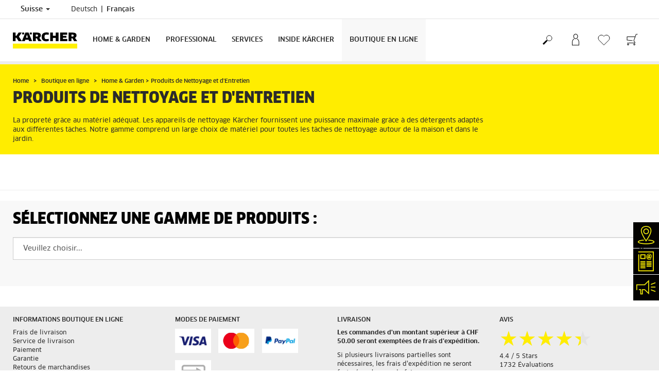

--- FILE ---
content_type: text/html; charset=UTF-8
request_url: https://www.kaercher.com/ch-fr/boutique-en-ligne/home-garden/produits-de-nettoyage-et-d-entretien.html
body_size: 14207
content:
<!DOCTYPE html>
<html lang="fr" prefix="og: https://ogp.me/ns#">
<head>
    <script type="text/javascript">
        window.isocode = 'fr-CH';
        window.package = 'kaercher';
        window.cdn = 'https://s1.kaercher-media.com';
    </script>
    <meta charset="utf-8">
    <meta name="X-UA-Compatible" content="IE=edge">
    <meta name="viewport" content="width=device-width, initial-scale=1, maximum-scale=2.0">
    <meta name="theme-color" content="#ffffff">
    <link rel="icon" href="/favicon.ico">
            <link rel="preload" href="https://s1.kaercher-media.com/versions/_all/fonts/glyphicons-halflings-regular.woff2"
              as="font" type="font/woff2" crossorigin>
        <link rel="preload" href="https://s1.kaercher-media.com/versions/_all/fonts/ClanWebPro-News.woff" as="font"
              type="font/woff" crossorigin>
        <link rel="preload" href="https://s1.kaercher-media.com/versions/_all/fonts/ClanWebPro-Medium.woff" as="font"
              type="font/woff" crossorigin>
        <link rel="preload" href="https://s1.kaercher-media.com/versions/_all/fonts/ClanWebPro-Bold.woff" as="font"
              type="font/woff" crossorigin>
        <link rel="preload" href="https://s1.kaercher-media.com/versions/_all/fonts/ClanWebPro-NarrBlack.woff" as="font"
              type="font/woff" crossorigin>
    <link rel="stylesheet" type="text/css" href="https://s1.kaercher-media.com/versions/2025.6.0/static/vendor/bootstrap/css/bootstrap.min.css">
    <link rel="stylesheet" type="text/css" href="https://s1.kaercher-media.com/versions/2025.6.0/static/css/bundle_kaercher.css" media="screen">
    <script type="text/javascript">
        (function () {
            if (!Object.values || !Array.prototype.filter || !Array.prototype.find || !Array.prototype.findIndex || !Array.prototype.every || !Date.now || !Event.prototype.preventDefault || !Event.prototype.stopPropagation || !Element.prototype.addEventListener || !Object.keys || !Number.isNaN || !String.prototype.repeat || !('classList' in Element.prototype) || !window.atob || !window.btoa) {
                var tag = document.createElement('script');
                tag.src = (window.cdn ? window.cdn : '') + '/versions/2025.6.0/static/js/libs/kjs_polyfills.min.js';
                (document.head || document.getElementsByTagName('head')[0]).appendChild(tag);
            }
        })();
    </script>
    <script src="https://s1.kaercher-media.com/versions/2025.6.0/static/js/bundle.js" type="text/javascript"></script>
    <script type="text/javascript">
        kjsUtil('cms/setup').run((window.cdn ? window.cdn : '') + '/versions/2025.6.0/static/');
    </script>
        <link rel="apple-touch-icon" href="/apple-touch-icon.png">
    <link rel="apple-touch-icon" sizes="57x57" href="/apple-touch-icon-57x57.png">
    <link rel="apple-touch-icon" sizes="72x72" href="/apple-touch-icon-72x72.png">
    <link rel="apple-touch-icon" sizes="76x76" href="/apple-touch-icon-76x76.png">
    <link rel="apple-touch-icon" sizes="114x114" href="/apple-touch-icon-114x114.png">
    <link rel="apple-touch-icon" sizes="120x120" href="/apple-touch-icon-120x120.png">
    <link rel="apple-touch-icon" sizes="144x144" href="/apple-touch-icon-144x144.png">
    <link rel="apple-touch-icon" sizes="152x152" href="/apple-touch-icon-152x152.png">
            <meta property="og:url" content="https://www.kaercher.com/ch-fr/boutique-en-ligne/home-garden/produits-de-nettoyage-et-d-entretien.html" />
                <meta property="og:image" content="https://s1.kaercher-media.com/media/file/116823/kaercher_home-garden_reinigungsmittel_16x9.jpg" />
                <meta property="og:title" content="PRODUITS DE NETTOYAGE ET D'ENTRETIEN – BOUTIQUE." />
                <meta property="og:description" content="Achetez maintenant!" />
                <meta name="google-site-verification" content="51HOspdk3rZ4zsHHCTQUz2kr6ylI4tRRJ_81PeV0UYU" />
                <title>Produits de Nettoyage et d&#039;Entretien – Boutique | Kärcher</title>
                <link rel="canonical" href="https://www.kaercher.com/ch-fr/boutique-en-ligne/home-garden/produits-de-nettoyage-et-d-entretien.html" />
                <meta name="language" content="fr" />
                <meta name="copyright" content="Kärcher SA" />
                <meta name="description" content="Boutique en ligne: Notre gamme de détergents comprend un large choix de matériel pour toutes les tâches de nettoyage autour de la maison. Achetez maintenant!" />
                <meta name="robots" content="index,follow" />
    <script type="text/javascript">
    kjs.setConfig('apps.wishlist.enabled', true);
</script><script type="text/javascript"> kjsConf({"lib":{"recoengine":{"enabled":true,"allow_tracking":true,"cookie_name":"KRECOSESS_CH"}}}); </script><script type="text/javascript">kjsConf('libs.cms.bazaarvoice.scriptUrl', 'https://apps.bazaarvoice.com/deployments/kaercher/switzerland/production/fr_CH/bv.js');</script><script type="text/javascript" src="//assets.adobedtm.com/a13643f4feff/a43703f2f547/launch-ea0474127505.min.js"></script><script type="text/javascript">
    kjsConf('lib.analytics.pageType', 'Onlineshop Product Group');
    kjsConf('lib.analytics.currency', 'CHF');
    kjsUtil('cms/analytics').track('pageDisplayed', {"page":{"id":"512645","name":"CH:36||512645:Produits de Nettoyage et d'Entretien","alias":"onlineshop_20035538","type":"Onlineshop Product Group"},"breadcrumbs":"CH - Switzerland (Live)||Onlineshop||Home & Garden||Reinigungs- und Pflegemittel","channel":"Onlineshop","issueDate":"2018-12-11T09:09:22+00:00","lastUpdateDate":"2022-03-01T14:08:06+00:00","language":"fr-CH"});
</script></head>
<body>
    <div id="skip-links">
        <a tabindex="0" href="#main">
            Aller au contenu
        </a>
        <a tabindex="0" href="#main-nav">
            Aller &amp;agrave; la navigation
        </a>
    </div>
<script type="application/ld+json">
    {"@context":"http:\/\/schema.org","@type":"WebSite","name":"K\u00e4rcher","url":"https:\/\/www.kaercher.com\/ch-fr\/","potentialAction":{"@type":"SearchAction","target":"https:\/\/www.kaercher.com\/ch-fr\/resultat-de-la-recherche.html?query={search_term_string}","query-input":"required name=search_term_string"}}
</script>
<script type="text/javascript">
    kjsUtil('translation').set({"search":{"showAll":"Afficher tous les r&eacute;sultats de recherche","productSuggestions":"Suggestions de produits","categoriesHG":"Cat&eacute;gories (Home &amp; Garden)","categoriesPro":"Cat&eacute;gories (Professional)","searchSuggestions":"Suggestions de recherche","informationAndKnowledge":"Informations &amp; bon &agrave; savoir","noResult":{"headline":"Nous n'avons pas trouv&eacute; de r&eacute;sultat correspondant au terme de recherche {{:query}}.","hint":"<p>Veuillez v&eacute;rifier que votre saisie ne comporte pas d'&eacute;ventuelles fautes d'orthographe ou essayer un autre terme de recherche.<\/p>"}},"product":{"addedValue":"+ article gratuit"}});
</script>
<header class="fg-navigation" >
    <div class="visible-print container">
        <img
            src="https://s1.kaercher-media.com/versions/2025.6.0/static/img/kaercher_logo.svg"
            alt="Kärcher Logo">
    </div>
    <div class="navbar visible-sm visible-xs" id="nav-mobile" data-kjs-app="navigation/mobile">
        <input type="hidden" data-kjs-setting="rootline" value="[173240,498730,499389,647854,512645]">
        <input type="hidden" data-kjs-setting="isBrand" data-kjs-datatype="bool" value="0">
        <script type="application/json" data-kjs-setting="languageSwitcher">
            [{"label":"Deutsch","url":"https:\/\/www.kaercher.com\/ch\/onlineshop\/home-garden\/reinigungs-und-pflegemittel.html","isocode":"de-CH","active":0,"id":0},{"label":"Fran&ccedil;ais","url":"https:\/\/www.kaercher.com\/ch-fr\/boutique-en-ligne\/home-garden\/produits-de-nettoyage-et-d-entretien.html","isocode":null,"active":1,"id":3}]
        </script>
        <div class="fc-menu row ">
    <div class="col-xs-4 col-md-7">
        <div class="fc-logo">
            <a href="/ch-fr/"><img class="img-responsive"
              src="https://s1.kaercher-media.com/versions/2025.6.0/static/img/kaercher_logo.svg"
              alt="Kärcher Logo">
            </a>
        </div>
    </div>
    <div class="fc-mobilenav-controls col-xs-offset-1 col-xs-7 col-md-5">
        <div class="col-xs-2 pull-right ml-1">
            <div class="fc-mobilenav-toggle">
                <a href="javascript:void(0);" data-kjs-click="toggleBeforeRendered" class="action--open hc-nav-trigger">
                    <span class="icon-bar icon-bar-top"></span>
                    <span class="icon-bar icon-bar-middle"></span>
                    <span class="icon-bar icon-bar-bottom"></span>
                </a>
            </div>
        </div>
                    <div class="col-xs-2 pull-right">
                <div class="fc-mobilenav-shop shopping-cart trk-shopping-cart fg-cart-presentation" data-kjs-app="cart/presentation">
    <input type="hidden" data-kjs-setting="isMobile" data-kjs-value="1">
    <input type="hidden" data-kjs-setting="parentNamespace" data-kjs-value="navigation/mobile">
    <a href="javascript:void(0);" class="pull-right fc-toggle" data-kjs-click="toggle">
        <span class="fc-quantity hidden">0</span>
    </a>
    <div class="dropdown-menu fc-cart">
        <div data-kjs-click="close" class="dropdown-close">X</div>
        <div class="dropdown-content">
            <h4>Panier</h4>
            <div data-kjs-view="items"></div>
        </div>
    </div>
</div>            </div>
                            <div class="col-xs-2 pull-right">
                <div class="fg-wishlist-presentation fc-mobilenav-wishlist" data-kjs-app="wishlist/presentation">
    <input type="hidden" data-kjs-setting="isMobile" data-kjs-value="1">
    <input type="hidden" data-kjs-setting="parentNamespace" data-kjs-value="navigation/mobile">
    <input type="hidden" data-kjs-setting="wishlistUrl" data-kjs-value="/ch-fr/liste-d-envies.html">
    <a href="javascript:void(0);" class="pull-right fc-toggle" data-kjs-click="toggle">
        <span data-kjs-container="quantity" class="fc-quantity hidden">0</span>
    </a>
    <div class="dropdown-menu fc-wishlist-dropdown">
        <div data-kjs-click="close" class="dropdown-close">X</div>
        <div class="dropdown-content">
            <h4>Liste d'envies</h4>
            <div data-kjs-view="items"></div>
        </div>
    </div>
</div>            </div>
                            <div class="col-xs-2 pull-right">
                <div class="fc-mobilenav-mykaercher" data-kjs-app="mykaercher" >
    <input type="hidden" data-kjs-setting="parentNamespace" data-kjs-value="navigation/mobile">
    <a href="javascript:void(0);" data-kjs-click="toggle" class="pull-right"></a>
    <div class="dropdown-menu">
        <div data-kjs-click="close" class="dropdown-close">X</div>
        <div class="dropdown-content" data-kjs-view="form"></div>
    </div>
</div>            </div>
                            <div class="col-xs-2 pull-right">
                <div class="fc-search">
    <a href="javascript:void(0);" class="pull-right" data-kjs-click="toggleSearch">
    </a>
    <form method="get" class="fc-form-search" action="/ch-fr/resultat-de-la-recherche.html">
        <div class="form-group fg-search-input" data-kjs-app="search/input">
            <input type="hidden" data-kjs-setting="parentNamespace" data-kjs-value="navigation/mobile">
            <span class="fc-close" data-kjs-click="navigation/mobile|toggleSearch"></span>
            <input type="text" class="form-control"
                   data-kjs-field="query"
                   aria-label="Entrer le terme de recherche"
                   placeholder="WOW! Que cherchez-vous?"
                   data-kjs-focus="focus"
                   data-kjs-change="changed"
                   autocomplete="off"
                   name="query" />
            <input type="submit" class="fc-submit" value="" aria-label="Lancer la recherche"/>
        </div>
    </form>
</div>            </div>
            </div>
</div>
<div class="hidden">
    <div id="mobile-main-menu" class="menu" data-kjs-view="mobile"></div>
</div>
            </div>
    <nav role="navigation" class="navbar visible-md visible-lg" id="nav-desktop" data-kjs-app="navigation/desktop">
        <input type="hidden" data-kjs-setting="rootline" value="[173240,498730,499389,647854,512645]">
        <div id="top-bar">
    <div class="container dropdown">
        <section id="language" class="navbar-left">
            <ul>
<li class="pull-left fc-country-switcher" data-kjs-app="countries/switcher">
    <input type="hidden" data-kjs-setting="parentNamespace" data-kjs-value="navigation/desktop">
    <a data-kjs-click="showList" href="javascript:void(0);"
       aria-haspopup="true" aria-expanded="false"
       aria-label="S&eacute;lection du pays. Votre pays actuel:&nbsp;Suisse"
       class="dropdown-toggle dropdown-toggle-mobile">
        Suisse
        <span class="caret"></span>
    </a>
    <div class="dropdown-menu" data-kjs-view="list"></div>
</li>                
                                <li class="languages">
            <a href="/ch/onlineshop/home-garden/reinigungs-und-pflegemittel.html" data-isocode="de-CH"
                    >
            <span class="visible-md-inline">
                de
            </span>
            <span class="hidden-md-inline">
                Deutsch
            </span>
        </a>
            <a href="/ch-fr/boutique-en-ligne/home-garden/produits-de-nettoyage-et-d-entretien.html" data-isocode=""
            class="active"        >
            <span class="visible-md-inline">
                fr
            </span>
            <span class="hidden-md-inline">
                Fran&ccedil;ais
            </span>
        </a>
    </li>
            </ul>
        </section>
    </div>
</div>        <div id="main-nav" class="">
    <div class="container dropdown">
        <div class="fc-table-wrap">
            <ul>
                <li class="fc-logo"><a href="/ch-fr/"
                                       aria-label="Retour &agrave; la page d'accueil"><img
                                src="https://s1.kaercher-media.com/versions/2025.6.0/static/img/kaercher_logo.svg"
                                alt="Kärcher Logo"></a></li>
                <li class="fc-navigation-items" data-kjs-view="desktop">
                    <ul>
                                                    <li>
                                                                    <a href="/ch-fr/home-garden.html"
                                       data-kjs-click="toggleBeforeRendered(i:128243)"
                                       aria-haspopup="true" aria-expanded="false"
                                       aria-controls="main-nav_item1" class="fc-main-nav-item ">Home &amp; Garden</a>
                                    <div class="dropdown-menu" style="display:none;">
                                        <div class="dropdown-content" id="main-nav_item1">
                                                                                                                                                                                                        <ul>
    <li>
        <a href="/ch-fr/home-garden.html#article2091894" >PROMOTIONS</a>
    </li>
    <li>
        <ul>
                            <li>
                    <a href="/ch-fr/promotions/hits-of-the-month.html" >HITS OF THE MONTH</a>
                </li>
                            <li>
                    <a href="/ch-fr/promotions/big-sale.html" >BIG SALE</a>
                </li>
                    </ul>
    </li>
</ul>                                                                                                                                                                                                                            <a href="/ch-fr/home-garden/nouveautes-home-garden.html" >
        NOUVEAUTÉS
            </a>
                                                                                                                                                                                                                                <a href="/ch-fr/home-garden/know-how.html" >
        KNOW-HOW
            </a>
                                                                                                                                                                                                                    <ul>
    <li>
        <a href="/ch-fr/home-garden/application-kaercher-home-garden.html" >L’APPLICATION KÄRCHER HOME &amp; GARDEN</a>
    </li>
    <li>
        <ul>
                            <li>
                    <a href="/ch-fr/inside-kaercher/suivez-nous/newsletter.html" >Newsletter</a>
                </li>
                            <li>
                    <a href="/ch-fr/inside-kaercher/suivez-nous/reseaux-sociaux.html" >Réseaux sociaux</a>
                </li>
                            <li>
                    <a href="/ch-fr/inside-kaercher/suivez-nous/applications-kaercher.html" >Applications Kärcher</a>
                </li>
                            <li>
                    <a href="/ch-fr/inside-kaercher/suivez-nous/evenements.html" >Événements</a>
                </li>
                    </ul>
    </li>
</ul>                                                                                                                                                                                                                                            <ul>
                                                                                                            <li>
                                                            <a href="/ch-fr/home-garden/nettoyeurs-haute-pression.html" >Nettoyeurs haute pression</a>
                                                        </li>
                                                                                                            <li>
                                                            <a href="/ch-fr/home-garden/nettoyeur-haute-pression-thermique.html" >Nettoyeur haute pression thermique</a>
                                                        </li>
                                                                                                            <li>
                                                            <a href="/ch-fr/home-garden/nettoyage-mobile.html" >Nettoyage mobile</a>
                                                        </li>
                                                                                                            <li>
                                                            <a href="/ch-fr/home-garden/nettoyeur-de-terrasse.html" >Nettoyeur de terrasse</a>
                                                        </li>
                                                                                                            <li>
                                                            <a href="/ch-fr/home-garden/nettoyeurs-de-vitres.html" >Nettoyeurs de vitres</a>
                                                        </li>
                                                                                                            <li>
                                                            <a href="/ch-fr/home-garden/aspirateurs-laveurs.html" >Aspirateurs laveurs</a>
                                                        </li>
                                                                                                            <li>
                                                            <a href="/ch-fr/home-garden/nettoyeurs-de-sols.html" >Nettoyeurs de sols</a>
                                                        </li>
                                                                                                            <li>
                                                            <a href="/ch-fr/home-garden/aspirateur-laveur-robot.html" >Aspirateur-laveur robot</a>
                                                        </li>
                                                                                                            <li>
                                                            <a href="/ch-fr/home-garden/robot-lave-vitres.html" >Robot Lave-Vitres</a>
                                                        </li>
                                                                                                            <li>
                                                            <a href="/ch-fr/home-garden/aspirateurs.html" >Aspirateurs</a>
                                                        </li>
                                                                                                            <li>
                                                            <a href="/ch-fr/home-garden/aspirateurs-eau-et-poussieres.html" >Aspirateurs eau et poussières</a>
                                                        </li>
                                                                                                            <li>
                                                            <a href="/ch-fr/home-garden/aspirateurs-cendres-et-poussieres.html" >Aspirateurs cendres et poussières</a>
                                                        </li>
                                                                                                            <li>
                                                            <a href="/ch-fr/home-garden/injecteurs-extracteurs.html" >Injecteurs / extracteurs</a>
                                                        </li>
                                                                                                            <li>
                                                            <a href="/ch-fr/home-garden/nettoyeurs-vapeur.html" >Nettoyeurs vapeur</a>
                                                        </li>
                                                                                                            <li>
                                                            <a href="/ch-fr/home-garden/aspirateur-vapeur.html" >Aspirateur vapeur</a>
                                                        </li>
                                                                                                            <li>
                                                            <a href="/ch-fr/home-garden/balais-electriques.html" >Balais électriques</a>
                                                        </li>
                                                                                                            <li>
                                                            <a href="/ch-fr/home-garden/balayeuses.html" >Balayeuses</a>
                                                        </li>
                                                                                                            <li>
                                                            <a href="/ch-fr/home-garden/purificateur-d-air.html" >Purificateur d&#039;air</a>
                                                        </li>
                                                                                                            <li>
                                                            <a href="/ch-fr/home-garden/outils-de-jardinage.html" >Outils de Jardinage</a>
                                                        </li>
                                                                                                            <li>
                                                            <a href="/ch-fr/home-garden/robots-tondeuses.html" >Robots tondeuses</a>
                                                        </li>
                                                                                                            <li>
                                                            <a href="/ch-fr/home-garden/pompes.html" >Pompes</a>
                                                        </li>
                                                                                                            <li>
                                                            <a href="/ch-fr/home-garden/accessoires-d-arrosage.html" >Accessoires d&#039;arrosage</a>
                                                        </li>
                                                                                                            <li>
                                                            <a href="/ch-fr/home-garden/grattoir-a-glace-electrique.html" >Grattoir à glace électrique</a>
                                                        </li>
                                                                                                            <li>
                                                            <a href="/ch-fr/accessoires.html" >ACCESSOIRES</a>
                                                        </li>
                                                                                                            <li>
                                                            <a href="/ch-fr/produits-de-nettoyage-et-d-entretien.html" >DÉTERGENTS</a>
                                                        </li>
                                                                                                            <li>
                                                            <a href="/ch-fr/services/pieces-de-rechange.html" >PIÈCES DE RECHANGE</a>
                                                        </li>
                                                                                                            <li>
                                                            <a href="/ch-fr/home-garden/signature-line.html" >SIGNATURE LINE</a>
                                                        </li>
                                                                                                            <li>
                                                            <a href="/ch-fr/home-garden/plateforme-de-batterie-battery-power.html" >Plateforme de batterie Battery Power</a>
                                                        </li>
                                                                                                            <li>
                                                            <a href="/ch-fr/services/services-pour-les-utilisateurs-grand-public/consulting-at-home.html" >CONSULTING @ HOME</a>
                                                        </li>
                                                                                                            <li>
                                                            <a href="/ch-fr/merchandising.html" >MERCHANDISING</a>
                                                        </li>
                                                                                                            <li>
                                                            <a href="/ch-fr/home-garden/nouveautes-home-garden.html" >NOUVEAUTÉS</a>
                                                        </li>
                                                                                                    </ul>
                                                                                                                                                                            </div>
                                    </div>
                                                            </li>
                                                    <li>
                                                                    <a href="/ch-fr/professional.html"
                                       data-kjs-click="toggleBeforeRendered(i:128244)"
                                       aria-haspopup="true" aria-expanded="false"
                                       aria-controls="main-nav_item2" class="fc-main-nav-item ">Professional</a>
                                    <div class="dropdown-menu" style="display:none;">
                                        <div class="dropdown-content" id="main-nav_item2">
                                                                                                                                                                                                        <ul>
    <li>
        <a href="/ch-fr/services/kaercher-sur-place.html" >KÄRCHER SUR PLACE</a>
    </li>
    <li>
        <ul>
                            <li>
                    <a href="/ch-fr/services/kaercher-sur-place/recherche-de-revendeurs-specialises.html" >Recherche de revendeurs</a>
                </li>
                            <li>
                    <a href="/ch-fr/services/kaercher-sur-place/kaercher-center.html" >Centres Kärcher</a>
                </li>
                            <li>
                    <a href="/ch-fr/services/kaercher-sur-place/succursales.html" >Succursales</a>
                </li>
                    </ul>
    </li>
</ul>                                                                                                                                                                                                                            <a href="/ch-fr/services/services-pour-les-utilisateurs-professionnels/mykaercher-business.html" >
        myKärcher Business
            </a>
                                                                                                                                                                                                                    <ul>
    <li>
        <a href="/ch-fr/services/services-pour-les-utilisateurs-professionnels.html" >Services</a>
    </li>
    <li>
        <ul>
                            <li>
                    <a href="/ch-fr/services/services-pour-les-utilisateurs-professionnels/kaercher-rental.html" >Appareils de location (Rental)</a>
                </li>
                            <li>
                    <a href="/ch-fr/services/services-pour-les-utilisateurs-professionnels/kaercher-financial-solutions.html" >Financement (Financial Solutions)</a>
                </li>
                            <li>
                    <a href="/ch-fr/services/services-pour-les-utilisateurs-professionnels/mykaercher-business.html" >myKärcher Business</a>
                </li>
                            <li>
                    <a href="/ch-fr/professional/assistant-produit.html" >Assistant produit</a>
                </li>
                    </ul>
    </li>
</ul>                                                                                                                                                                                                                <ul>
    <li>
        <a href="/ch-fr/inside-kaercher/suivez-nous.html" >SUIVEZ-NOUS</a>
    </li>
    <li>
        <ul>
                            <li>
                    <a href="/ch-fr/inside-kaercher/suivez-nous/newsletter.html" >Newsletter</a>
                </li>
                            <li>
                    <a href="/ch-fr/inside-kaercher/suivez-nous/reseaux-sociaux.html" >Réseaux sociaux</a>
                </li>
                            <li>
                    <a href="/ch-fr/inside-kaercher/suivez-nous/applications-kaercher.html" >Applications Kärcher</a>
                </li>
                            <li>
                    <a href="/ch-fr/inside-kaercher/suivez-nous/evenements.html" >Événements</a>
                </li>
                    </ul>
    </li>
</ul>                                                                                                                                                                                                                                            <ul>
                                                                                                            <li>
                                                            <a href="/ch-fr/professional/equipements-de-nettoyage-manuel.html" >Équipements de nettoyage manuel</a>
                                                        </li>
                                                                                                            <li>
                                                            <a href="/ch-fr/professional/nettoyeurs-haute-pression.html" >Nettoyeurs haute pression</a>
                                                        </li>
                                                                                                            <li>
                                                            <a href="/ch-fr/professional/motoculture.html" >Motoculture</a>
                                                        </li>
                                                                                                            <li>
                                                            <a href="/ch-fr/professional/nettoyeurs-de-vitres-et-de-surfaces.html" >Nettoyeurs de vitres et de surfaces</a>
                                                        </li>
                                                                                                            <li>
                                                            <a href="/ch-fr/professional/aspirateurs-eau-et-poussieres.html" >Aspirateurs eau et poussières</a>
                                                        </li>
                                                                                                            <li>
                                                            <a href="/ch-fr/professional/aspirateurs.html" >Aspirateurs</a>
                                                        </li>
                                                                                                            <li>
                                                            <a href="/ch-fr/professional/nettoyeurs-pour-moquette.html" >Nettoyeurs pour moquette</a>
                                                        </li>
                                                                                                            <li>
                                                            <a href="/ch-fr/professional/nettoyeurs-et-aspirateurs-vapeur.html" >Nettoyeurs et aspirateurs vapeur</a>
                                                        </li>
                                                                                                            <li>
                                                            <a href="/ch-fr/professional/robots-de-nettoyage.html" >Robots de nettoyage</a>
                                                        </li>
                                                                                                            <li>
                                                            <a href="/ch-fr/professional/autolaveuses.html" >Autolaveuses</a>
                                                        </li>
                                                                                                            <li>
                                                            <a href="/ch-fr/professional/balayeuses.html" >Balayeuses</a>
                                                        </li>
                                                                                                            <li>
                                                            <a href="/ch-fr/professional/technologie-d-aspiration-industrielle.html" >Technologie d&#039;aspiration industrielle</a>
                                                        </li>
                                                                                                            <li>
                                                            <a href="/ch-fr/professional/nettoyage-cryogenique.html" >Nettoyage cryogénique</a>
                                                        </li>
                                                                                                            <li>
                                                            <a href="/ch-fr/professional/fontaines-d-eau.html" >Fontaines d&#039;eau</a>
                                                        </li>
                                                                                                            <li>
                                                            <a href="/ch-fr/professional/installations-de-potabilisation-d-eau.html" >Installations de potabilisation d&#039;eau</a>
                                                        </li>
                                                                                                            <li>
                                                            <a href="/ch-fr/professional/materiels-d-entretien-de-voirie.html" >Matériels d&#039;entretien de voirie</a>
                                                        </li>
                                                                                                            <li>
                                                            <a href="/ch-fr/professional/systemes-de-nettoyage-de-vehicules.html" >Systèmes de nettoyage de véhicules</a>
                                                        </li>
                                                                                                            <li>
                                                            <a href="/ch-fr/professional/installations-de-recyclage-des-eaux-usees.html" >Installations de recyclage des eaux usées</a>
                                                        </li>
                                                                                                            <li>
                                                            <a href="/ch-fr/professional/nettoyage-interieur-de-futs-et-de-conteneurs.html" >Nettoyage intérieur de fûts et de conteneurs</a>
                                                        </li>
                                                                                                            <li>
                                                            <a href="/ch-fr/professional/epi-et-vetements-de-travail.html" >EPI et vêtements de travail</a>
                                                        </li>
                                                                                                            <li>
                                                            <a href="/ch-fr/professional/accessoires-professional.html" >ACCESSOIRES</a>
                                                        </li>
                                                                                                            <li>
                                                            <a href="/ch-fr/professional/produits-de-nettoyage-et-d-entretien.html" >DÉTERGENTS</a>
                                                        </li>
                                                                                                            <li>
                                                            <a href="http://www.woma.de/" target="_blank">WOMA</a>
                                                        </li>
                                                                                                            <li>
                                                            <a href="https://www.karcher-futuretech.com/fr/" >FUTURETECH</a>
                                                        </li>
                                                                                                            <li>
                                                            <a href="/ch-fr/professional/plateforme-de-batterie-battery-power.html" >Plateforme de batterie Battery Power+</a>
                                                        </li>
                                                                                                            <li>
                                                            <a href="/ch-fr/professional/atex.html" >ATEX</a>
                                                        </li>
                                                                                                            <li>
                                                            <a href="/ch-fr/merchandising.html" >MERCHANDISING</a>
                                                        </li>
                                                                                                            <li>
                                                            <a href="/ch-fr/services/pieces-de-rechange.html" >PIÈCES DE RECHANGE</a>
                                                        </li>
                                                                                                    </ul>
                                                                                                                                                                            </div>
                                    </div>
                                                            </li>
                                                    <li>
                                                                    <a href="/ch-fr/services.html"
                                       data-kjs-click="toggleBeforeRendered(i:128245)"
                                       aria-haspopup="true" aria-expanded="false"
                                       aria-controls="main-nav_item3" class="fc-main-nav-item ">Services</a>
                                    <div class="dropdown-menu" style="display:none;">
                                        <div class="dropdown-content" id="main-nav_item3">
                                                                                                                                                                                                        <ul>
    <li>
        <a href="/ch-fr/services/services-pour-les-utilisateurs-grand-public.html" >Utilisateurs grand public</a>
    </li>
    <li>
        <ul>
                            <li>
                    <a href="/ch-fr/services/services-pour-les-utilisateurs-grand-public/service-kaercher.html" >Service de réparation</a>
                </li>
                            <li>
                    <a href="https://myaccount.karcher.com/de-CH" target="_blank">Clair et net (myKärcher)</a>
                </li>
                            <li>
                    <a href="/ch-fr/services/pieces-de-rechange.html" >Pièces de rechange</a>
                </li>
                            <li>
                    <a href="/ch-fr/services/services-pour-les-utilisateurs-grand-public/consulting-at-home.html" >Consulting @ Home</a>
                </li>
                            <li>
                    <a href="/ch-fr/services/extension-de-garantie.html" >Extension de garantie</a>
                </li>
                            <li>
                    <a href="/ch-fr/services/extension-de-garantie/extension-de-garantie-pompes.html" >Pompes</a>
                </li>
                            <li>
                    <a href="/ch-fr/services/extension-de-garantie/extension-de-garantie-nettoyeurs-haute-pression.html" >Nettoyeurs haute pression</a>
                </li>
                            <li>
                    <a href="/ch-fr/services/extension-de-garantie/extension-de-garantie-signature-line.html" >Signature Line</a>
                </li>
                            <li>
                    <a href="/ch-fr/services/extension-de-garantie/extension-de-garantie-rangements-de-tuyaux.html" >Arrosage</a>
                </li>
                            <li>
                    <a href="/ch-fr/services/enregistrement-du-produit.html" >Enregistrement du produit</a>
                </li>
                            <li>
                    <a href="/ch-fr/services/evaluation-du-produit.html" >Évaluation du produit</a>
                </li>
                            <li>
                    <a href="/ch-fr/services/retours-de-marchandises.html" >Retours de marchandises</a>
                </li>
                            <li>
                    <a href="/ch-fr/services/faq.html" >FAQ</a>
                </li>
                            <li>
                    <a href="/ch-fr/services/contact.html" >Contact </a>
                </li>
                    </ul>
    </li>
</ul>                                                                                                                                                                                                                <ul>
    <li>
        <a href="/ch-fr/services/services-pour-les-utilisateurs-professionnels.html" >Utilisateurs professionnels</a>
    </li>
    <li>
        <ul>
                            <li>
                    <a href="/ch-fr/services/services-pour-les-utilisateurs-professionnels/service-kaercher.html" >Service de réparation</a>
                </li>
                            <li>
                    <a href="/ch-fr/services/services-pour-les-utilisateurs-professionnels/application-kaercher-service.html" >Application Kärcher service</a>
                </li>
                            <li>
                    <a href="/ch-fr/services/services-pour-les-utilisateurs-professionnels/service-kaercher.html#article1370363" >Assistance vidéo en direct</a>
                </li>
                            <li>
                    <a href="/ch-fr/services/pieces-de-rechange.html" >Pièces de rechange</a>
                </li>
                            <li>
                    <a href="/ch-fr/services/services-pour-les-utilisateurs-professionnels.html" >Offres de service</a>
                </li>
                            <li>
                    <a href="/ch-fr/services/services-pour-les-utilisateurs-professionnels/service-kaercher/contrats-de-services.html" >Contrats de services</a>
                </li>
                            <li>
                    <a href="/ch-fr/services/services-pour-les-utilisateurs-professionnels/service-kaercher/conseiller-de-service.html" >Conseiller de service</a>
                </li>
                            <li>
                    <a href="/ch-fr/services/services-pour-les-utilisateurs-professionnels/cleaning-consulting.html" >Cleaning Consulting</a>
                </li>
                            <li>
                    <a href="/ch-fr/professional/systemes-de-nettoyage-de-vehicules/logiciel-de-station-de-lavage-k-connect.html" >Logiciel de station de lavage K!Connect</a>
                </li>
                            <li>
                    <a href="/ch-fr/services/services-pour-les-utilisateurs-professionnels/nos-solutions-de-nettoyage-numeriques/gestion-des-equipements.html" >Gestion des équipements</a>
                </li>
                            <li>
                    <a href="/ch-fr/services/services-pour-les-utilisateurs-professionnels/kaercher-rental.html" >Appareils de location (Rental)</a>
                </li>
                            <li>
                    <a href="/ch-fr/services/services-pour-les-utilisateurs-professionnels/kaercher-used.html" >Appareils d&#039;occasion (Used)</a>
                </li>
                            <li>
                    <a href="/ch-fr/services/services-pour-les-utilisateurs-professionnels/kaercher-financial-solutions.html" >Financement (Financial Solutions)</a>
                </li>
                            <li>
                    <a href="/ch-fr/professional/atex.html" >Service ATEX</a>
                </li>
                            <li>
                    <a href="/ch-fr/services/services-pour-les-utilisateurs-professionnels/mykaercher-business.html" >myKärcher Business</a>
                </li>
                            <li>
                    <a href="/ch-fr/professional/assistant-produit.html" >Assistant produit</a>
                </li>
                            <li>
                    <a href="/ch-fr/services/services-pour-les-utilisateurs-professionnels/kaercher-academy.html" >Formations (Academy)</a>
                </li>
                            <li>
                    <a href="/ch-fr/services/enregistrement-du-produit.html" >Enregistrement du produit</a>
                </li>
                            <li>
                    <a href="/ch-fr/services/evaluation-du-produit.html" >Évaluation du produit</a>
                </li>
                            <li>
                    <a href="/ch-fr/services/retours-de-marchandises.html" >Retours de marchandises</a>
                </li>
                            <li>
                    <a href="/ch-fr/services/contact.html" >Contact </a>
                </li>
                    </ul>
    </li>
</ul>                                                                                                                                                                                                                <ul>
    <li>
        <a href="/ch-fr/services/telechargements.html" >Téléchargements</a>
    </li>
    <li>
        <ul>
                            <li>
                    <a href="/ch-fr/services/telechargements/catalogues-de-produits.html" >Catalogue de produits</a>
                </li>
                            <li>
                    <a href="/ch-fr/services/telechargements/catalogues-de-produits.html" >Catalogue électronique</a>
                </li>
                            <li>
                    <a href="/ch-fr/services/telechargements/brochures-kaercher.html" >Brochures</a>
                </li>
                            <li>
                    <a href="/ch-fr/services/telechargements/modes-d-emploi.html" >Modes d&#039;emploi</a>
                </li>
                            <li>
                    <a href="/ch-fr/services/telechargements/fiches-de-securite.html" >Fiches de sécurité</a>
                </li>
                            <li>
                    <a href="/ch-fr/services/telechargements/fiches-techniques-substances.html" >Fiches techniques composants</a>
                </li>
                            <li>
                    <a href="/ch-fr/services/telechargements/conditions-de-garantie.html" >Conditions de garantie</a>
                </li>
                    </ul>
    </li>
</ul>                                                                                                                                                                                                                <ul>
    <li>
        <a href="/ch-fr/services/kaercher-sur-place.html" >Kärcher sur place</a>
    </li>
    <li>
        <ul>
                            <li>
                    <a href="/ch-fr/services/kaercher-sur-place/recherche-de-revendeurs-specialises.html" >Recherche de revendeurs</a>
                </li>
                            <li>
                    <a href="/ch-fr/services/kaercher-sur-place/kaercher-center.html" >Centres Kärcher</a>
                </li>
                            <li>
                    <a href="/ch-fr/services/kaercher-sur-place/succursales.html" >Succursales</a>
                </li>
                    </ul>
    </li>
</ul>                                                                                                                                                                                                                                                                                                                            </div>
                                    </div>
                                                            </li>
                                                    <li>
                                                                    <a href="/ch-fr/inside-kaercher.html"
                                       data-kjs-click="toggleBeforeRendered(i:128246)"
                                       aria-haspopup="true" aria-expanded="false"
                                       aria-controls="main-nav_item4" class="fc-main-nav-item ">Inside Kärcher</a>
                                    <div class="dropdown-menu" style="display:none;">
                                        <div class="dropdown-content" id="main-nav_item4">
                                                                                                                                                                                                        <ul>
    <li>
        <a href="/ch-fr/inside-kaercher/suivez-nous/evenements/l-entreprise.html" >Entreprise</a>
    </li>
    <li>
        <ul>
                            <li>
                    <a href="/ch-fr/inside-kaercher/suivez-nous/evenements/l-entreprise/a-propos-de-kaercher.html" >À propos de Kärcher</a>
                </li>
                            <li>
                    <a href="/ch-fr/inside-kaercher/suivez-nous/evenements/l-entreprise/recrutement.html" >Carrière</a>
                </li>
                            <li>
                    <a href="/ch-fr/inside-kaercher/suivez-nous/evenements/l-entreprise/recrutement/avantages.html" >Avantages</a>
                </li>
                            <li>
                    <a href="/ch-fr/inside-kaercher/suivez-nous/evenements/l-entreprise/recrutement/culture-et-perspectives.html" >Culture et perspectives</a>
                </li>
                            <li>
                    <a href="/ch-fr/inside-kaercher/suivez-nous/evenements/l-entreprise/recrutement/offres-d-emploi.html" >Offres d&#039;emploi</a>
                </li>
                            <li>
                    <a href="/ch-fr/inside-kaercher/suivez-nous/evenements/l-entreprise/recrutement/kaercher-en-tant-qu-employeur.html" >Kärcher en tant qu&#039;employeur</a>
                </li>
                            <li>
                    <a href="/ch-fr/inside-kaercher/suivez-nous/evenements/l-entreprise/recrutement/specialistes-et-cadres.html" >Spécialistes et cadres</a>
                </li>
                            <li>
                    <a href="/ch-fr/inside-kaercher/suivez-nous/evenements/l-entreprise/recrutement/debut-de-carriere.html" >Début de carrière</a>
                </li>
                            <li>
                    <a href="/ch-fr/inside-kaercher/suivez-nous/evenements/l-entreprise/l-innovation.html" >Innovation</a>
                </li>
                            <li>
                    <a href="/ch-fr/inside-kaercher/suivez-nous/evenements/l-entreprise/mecenat.html" >Mécénat</a>
                </li>
                            <li>
                    <a href="/ch-fr/inside-kaercher/suivez-nous/evenements/l-entreprise/mecenat/parrainage-culturel.html" >Parrainage culturel</a>
                </li>
                            <li>
                    <a href="/ch-fr/inside-kaercher/suivez-nous/evenements/l-entreprise/mecenat/parrainage-sportif.html" >Parrainage sportif</a>
                </li>
                            <li>
                    <a href="/ch-fr/inside-kaercher/suivez-nous/evenements/l-entreprise/conformite-et-integrite.html" >Conformité &amp; intégrité</a>
                </li>
                            <li>
                    <a href="https://kaercher-infonet.com/ch/" target="_blank">Infonet</a>
                </li>
                            <li>
                    <a href="/ch-fr/inside-kaercher/suivez-nous/evenements/l-entreprise/acces.html" >Accès</a>
                </li>
                            <li>
                    <a href="/ch-fr/services/contact.html" >Contact</a>
                </li>
                    </ul>
    </li>
</ul>                                                                                                                                                                                                                <ul>
    <li>
        <a href="/ch-fr/inside-kaercher/durabilite.html" >Durabilité</a>
    </li>
    <li>
        <ul>
                            <li>
                    <a href="/ch-fr/inside-kaercher/durabilite/objectifs-de-durabilite-2025.html" >Objectifs de durabilité 2025</a>
                </li>
                            <li>
                    <a href="/ch-fr/inside-kaercher/durabilite/responsabilite-de-la-culture-la-nature-et-la-societe.html" >Culture, nature &amp; société</a>
                </li>
                            <li>
                    <a href="/ch-fr/inside-kaercher/durabilite/actifs-dans-le-monde-entier-notre-engagement-social.html" >Engagement social</a>
                </li>
                            <li>
                    <a href="/ch-fr/inside-kaercher/durabilite/discussion-entre-experts-en-entretien-des-monuments.html" >Entretien des monuments</a>
                </li>
                            <li>
                    <a href="/ch-fr/inside-kaercher/durabilite/responsabilite-de-la-chaine-d-approvisionnement-et-des-produits.html" >Chaîne logistique &amp; produits</a>
                </li>
                            <li>
                    <a href="/ch-fr/inside-kaercher/durabilite/notre-parcours-vers-une-chaine-d-approvisionnement-durable.html" >Chaîne logistique durable</a>
                </li>
                            <li>
                    <a href="/ch-fr/inside-kaercher/durabilite/la-durabilite-au-coeur-de-nos-produits.html" >Produits durables</a>
                </li>
                            <li>
                    <a href="/ch-fr/inside-kaercher/newsroom/nos-univers-thematiques/des-detergents-durables-du-concept-jusqu-a-la-production-en-serie.html" >Détergents durables</a>
                </li>
                            <li>
                    <a href="/ch-fr/inside-kaercher/durabilite/responsabilite-des-collaborateurs.html" >Collaborateurs</a>
                </li>
                            <li>
                    <a href="/ch-fr/inside-kaercher/durabilite/chaque-opinion-compte-les-collaborateurs-renforcent-les-objectifs-de-durabilite.html" >Chaque opinion compte</a>
                </li>
                            <li>
                    <a href="/ch-fr/inside-kaercher/durabilite/responsables-de-la-durabilite-a-l-echelle-mondiale.html" >Responsables de la durabilité</a>
                </li>
                            <li>
                    <a href="/ch-fr/inside-kaercher/durabilite/la-durabilite-en-chiffres.html" >Durabilité en chiffres</a>
                </li>
                            <li>
                    <a href="/ch-fr/inside-kaercher/durabilite/durable-depuis-toujours.html" >Durable. Depuis toujours.</a>
                </li>
                    </ul>
    </li>
</ul>                                                                                                                                                                                                                <ul>
    <li>
        <a href="/ch-fr/inside-kaercher/suivez-nous.html" >Suivez-nous</a>
    </li>
    <li>
        <ul>
                            <li>
                    <a href="/ch-fr/inside-kaercher/suivez-nous/reseaux-sociaux.html" >Réseaux sociaux</a>
                </li>
                            <li>
                    <a href="https://www.facebook.com/kaercher.homeandgarden.ch/" target="_blank">Facebook (Home &amp; Garden)</a>
                </li>
                            <li>
                    <a href="https://www.facebook.com/kaercher.professional.ch/" target="_blank">Facebook (Professional)</a>
                </li>
                            <li>
                    <a href="https://www.instagram.com/kaercher_schweiz/" target="_blank">Instagram</a>
                </li>
                            <li>
                    <a href="https://www.linkedin.com/company/kaercher-schweiz" target="_blank">LinkedIn</a>
                </li>
                            <li>
                    <a href="https://www.xing.com/companies/k%C3%A4rcherag" target="_blank">XING</a>
                </li>
                            <li>
                    <a href="https://www.youtube.com/c/kaercherCH" target="_blank">Youtube</a>
                </li>
                            <li>
                    <a href="/ch-fr/inside-kaercher/suivez-nous/applications-kaercher.html" >Applications Kärcher</a>
                </li>
                            <li>
                    <a href="/ch-fr/home-garden/application-kaercher-home-garden.html" >Application Kärcher Home &amp; Garden</a>
                </li>
                            <li>
                    <a href="/ch-fr/services/telechargements/catalogues-de-produits.html" >Kärcher Programme (catalogue électronique)</a>
                </li>
                            <li>
                    <a href="/ch-fr/services/services-pour-les-utilisateurs-professionnels/application-kaercher-service.html" >Application Kärcher Service</a>
                </li>
                            <li>
                    <a href="/ch-fr/inside-kaercher/suivez-nous/newsletter.html" >Newsletter</a>
                </li>
                            <li>
                    <a href="/ch-fr/inside-kaercher/suivez-nous/evenements.html" >Événements</a>
                </li>
                    </ul>
    </li>
</ul>                                                                                                                                                                                                                <ul>
    <li>
        <a href="/ch-fr/inside-kaercher/newsroom.html" >Newsroom</a>
    </li>
    <li>
        <ul>
                            <li>
                    <a href="/ch-fr/inside-kaercher/newsroom/nos-univers-thematiques.html" >Univers thématiques</a>
                </li>
                            <li>
                    <a href="/ch-fr/home-garden/know-how.html" >Know-how pour la maison &amp; le jardin</a>
                </li>
                            <li>
                    <a href="/ch-fr/inside-kaercher/newsroom/du-savoir-specialise-pour-les-professionnels.html" >Du savoir spécialisé pour les professionnels</a>
                </li>
                            <li>
                    <a href="/ch-fr/inside-kaercher/newsroom/difference-download.html" >Magazine difference</a>
                </li>
                            <li>
                    <a href="/ch-fr/inside-kaercher/newsroom/podcast-clean.html" >Podcast Clean. (disponible seulement en allemand)</a>
                </li>
                            <li>
                    <a href="" >L’entreprise</a>
                </li>
                            <li>
                    <a href="" >Home &amp; Garden</a>
                </li>
                            <li>
                    <a href="" >Professional</a>
                </li>
                            <li>
                    <a href="" >Dossiers de presse</a>
                </li>
                            <li>
                    <a href="" >Articles spécialisés</a>
                </li>
                            <li>
                    <a href="/ch-fr/inside-kaercher/suivez-nous/evenements/l-entreprise/actualites.html" >Actualités</a>
                </li>
                    </ul>
    </li>
</ul>                                                                                                                                                                                                                                                                                                                            </div>
                                    </div>
                                                            </li>
                                                    <li>
                                                                    <a href="/ch-fr/boutique-en-ligne.html"
                                       data-kjs-click="toggleBeforeRendered(i:128247)"
                                       aria-haspopup="true" aria-expanded="false"
                                       aria-controls="main-nav_item5" class="fc-main-nav-item fc-active">Boutique en ligne</a>
                                    <div class="dropdown-menu" style="display:none;">
                                        <div class="dropdown-content" id="main-nav_item5">
                                                                                                                                                                                                        <ul>
    <li>
        <a href="/ch-fr/inside-kaercher/suivez-nous/newsletter.html" >NEWSLETTER</a>
    </li>
    <li>
        <ul>
                            <li>
                    <a href="/ch-fr/boutique-en-ligne/informations-sur-la-boutique-en-ligne.html" >Informations boutique en ligne</a>
                </li>
                            <li>
                    <a href="/ch-fr/boutique-en-ligne/informations-sur-la-boutique-en-ligne.html#article239508" >Frais de livraison</a>
                </li>
                            <li>
                    <a href="/ch-fr/boutique-en-ligne/informations-sur-la-boutique-en-ligne.html#article239510" >Service de livraison</a>
                </li>
                            <li>
                    <a href="/ch-fr/boutique-en-ligne/informations-sur-la-boutique-en-ligne.html#article811916" >Paiement</a>
                </li>
                            <li>
                    <a href="/ch-fr/boutique-en-ligne/informations-sur-la-boutique-en-ligne.html#article239514" >Garantie</a>
                </li>
                            <li>
                    <a href="/ch-fr/services/retours-de-marchandises.html" >Retours de marchandises</a>
                </li>
                            <li>
                    <a href="/ch-fr/services/cgv-boutique-en-ligne.html" >CGV boutique en ligne</a>
                </li>
                    </ul>
    </li>
</ul>                                                                                                                                                                                                                <ul>
    <li>
        <a href="/ch-fr/promotions/hits-of-the-month.html" >HITS OF THE MONTH</a>
    </li>
    <li>
        <ul>
                    </ul>
    </li>
</ul>                                                                                                                                                                                                                <ul>
    <li>
        <a href="/ch-fr/promotions/big-sale.html" >BIG SALE</a>
    </li>
    <li>
        <ul>
                    </ul>
    </li>
</ul>                                                                                                                                                                                                                                                                                        <ul>
                                                                                                            <li>
                                                            <a href="/ch-fr/boutique-en-ligne/home-garden/nettoyeurs-haute-pression.html" >Nettoyeurs haute pression</a>
                                                        </li>
                                                                                                            <li>
                                                            <a href="/ch-fr/boutique-en-ligne/home-garden/nettoyeur-haute-pression-thermique.html" >Nettoyeur haute pression thermique</a>
                                                        </li>
                                                                                                            <li>
                                                            <a href="/ch-fr/boutique-en-ligne/home-garden/nettoyeur-mobile.html" >Nettoyage mobile</a>
                                                        </li>
                                                                                                            <li>
                                                            <a href="/ch-fr/boutique-en-ligne/home-garden/notre-nettoyeur-de-terrasse.html" >Nettoyeur de terrasse</a>
                                                        </li>
                                                                                                            <li>
                                                            <a href="/ch-fr/boutique-en-ligne/home-garden/nettoyeur-de-vitres.html" >Nettoyeurs de vitres</a>
                                                        </li>
                                                                                                            <li>
                                                            <a href="/ch-fr/boutique-en-ligne/products/~20117243-aspirateurs-laveurs.html" >Aspirateurs laveurs</a>
                                                        </li>
                                                                                                            <li>
                                                            <a href="/ch-fr/boutique-en-ligne/home-garden/nettoyeur-de-sols.html" >Nettoyeurs de sols</a>
                                                        </li>
                                                                                                            <li>
                                                            <a href="/ch-fr/boutique-en-ligne/home-garden/aspirateur-laveur-robot.html" >Aspirateur-laveur robot</a>
                                                        </li>
                                                                                                            <li>
                                                            <a href="/ch-fr/boutique-en-ligne/home-garden/aspirateurs.html" >Aspirateurs</a>
                                                        </li>
                                                                                                            <li>
                                                            <a href="/ch-fr/boutique-en-ligne/home-garden/aspirateurs-eau-et-poussieres.html" >Aspirateurs eau et poussières</a>
                                                        </li>
                                                                                                            <li>
                                                            <a href="/ch-fr/boutique-en-ligne/products/~20060106-aspirateurs-cendres-et-poussieres.html" >Aspirateurs cendres et poussières</a>
                                                        </li>
                                                                                                            <li>
                                                            <a href="/ch-fr/boutique-en-ligne/products/~20035417-injecteurs-extracteurs.html" >Injecteurs / extracteurs</a>
                                                        </li>
                                                                                                            <li>
                                                            <a href="/ch-fr/boutique-en-ligne/home-garden/nettoyeurs-vapeur.html" >Nettoyeurs vapeur</a>
                                                        </li>
                                                                                                            <li>
                                                            <a href="/ch-fr/boutique-en-ligne/home-garden/aspirateur-vapeur.html" >Aspirateur vapeur</a>
                                                        </li>
                                                                                                            <li>
                                                            <a href="/ch-fr/boutique-en-ligne/home-garden/balais-electriques.html" >Balais électriques</a>
                                                        </li>
                                                                                                            <li>
                                                            <a href="/ch-fr/boutique-en-ligne/home-garden/balayeuses-mecaniques.html" >Balayeuses</a>
                                                        </li>
                                                                                                            <li>
                                                            <a href="/ch-fr/boutique-en-ligne/home-garden/purificateur-d-air.html" >Purificateur d&#039;air</a>
                                                        </li>
                                                                                                            <li>
                                                            <a href="/ch-fr/boutique-en-ligne/home-garden/outils-de-jardinage.html" >Outils de Jardinage</a>
                                                        </li>
                                                                                                            <li>
                                                            <a href="/ch-fr/boutique-en-ligne/products/~20117186-robots-tondeuses.html" >Robots tondeuses</a>
                                                        </li>
                                                                                                            <li>
                                                            <a href="/ch-fr/boutique-en-ligne/home-garden/pompes.html" >Pompes</a>
                                                        </li>
                                                                                                            <li>
                                                            <a href="/ch-fr/boutique-en-ligne/home-garden/accessoires-d-arrosage.html" >Accessoires d&#039;arrosage</a>
                                                        </li>
                                                                                                            <li>
                                                            <a href="/ch-fr/boutique-en-ligne/home-garden/grattoir-a-glace-electrique.html" >Grattoir à glace électrique</a>
                                                        </li>
                                                                                                            <li>
                                                            <a href="/ch-fr/boutique-en-ligne/home-garden/produits-de-nettoyage-et-d-entretien.html" >Détergents</a>
                                                        </li>
                                                                                                            <li>
                                                            <a href="/ch-fr/boutique-en-ligne/home-garden/accessoires.html" >Accessoires</a>
                                                        </li>
                                                                                                            <li>
                                                            <a href="/ch-fr/boutique-en-ligne/home-garden/merchandising.html" >Merchandising</a>
                                                        </li>
                                                                                                    </ul>
                                                                                                                                        <ul>
                                                                                                            <li>
                                                            <a href="/ch-fr/boutique-en-ligne/professional/consommables.html" >Équipements de nettoyage manuel</a>
                                                        </li>
                                                                                                            <li>
                                                            <a href="/ch-fr/boutique-en-ligne/professional/nettoyeurs-haute-pression.html" >Nettoyeurs haute pression</a>
                                                        </li>
                                                                                                            <li>
                                                            <a href="/ch-fr/boutique-en-ligne/professional/motoculture.html" >Motoculture</a>
                                                        </li>
                                                                                                            <li>
                                                            <a href="/ch-fr/boutique-en-ligne/professional/nettoyeurs-de-vitres-et-de-surfaces.html" >Nettoyeurs de vitres et de surfaces</a>
                                                        </li>
                                                                                                            <li>
                                                            <a href="/ch-fr/boutique-en-ligne/products/~20035449-aspirateurs-eau-et-poussieres.html" >Aspirateurs eau et poussières</a>
                                                        </li>
                                                                                                            <li>
                                                            <a href="/ch-fr/boutique-en-ligne/products/~20035447-aspirateurs.html" >Aspirateurs</a>
                                                        </li>
                                                                                                            <li>
                                                            <a href="/ch-fr/boutique-en-ligne/professional/nettoyeurs-pour-moquette.html" >Nettoyeurs pour moquette</a>
                                                        </li>
                                                                                                            <li>
                                                            <a href="/ch-fr/boutique-en-ligne/professional/nettoyeurs-et-aspirateurs-vapeur.html" >Nettoyeurs et aspirateurs vapeur</a>
                                                        </li>
                                                                                                            <li>
                                                            <a href="/ch-fr/boutique-en-ligne/products/~20088053-autolaveuses.html" >Autolaveuses</a>
                                                        </li>
                                                                                                            <li>
                                                            <a href="/ch-fr/boutique-en-ligne/professional/balayeuses.html" >Balayeuses</a>
                                                        </li>
                                                                                                            <li>
                                                            <a href="/ch-fr/boutique-en-ligne/products/~20071545-detergents.html" >Détergents</a>
                                                        </li>
                                                                                                            <li>
                                                            <a href="/ch-fr/boutique-en-ligne/professional/accessoires.html" >Accessoires</a>
                                                        </li>
                                                                                                    </ul>
                                                                                    </div>
                                    </div>
                                                            </li>
                                            </ul>
                </li>
<li class="fc-nav-icon fc-user-dropdown fc-search-container fc-nav-icons-3 " role="search">
    <a href="javascript:void(0);" class="fc-icon-nav pl-0" data-kjs-click="toggleSearch"
       style="position: relative; display: inherit;" aria-haspopup="true" aria-expanded="false"  title="WOW! Que cherchez-vous?">
        <span class="fc-icon fc-icon-search"></span>
    </a>
    <form class="fc-form-search" method="get" action="/ch-fr/resultat-de-la-recherche.html">
        <div class="form-group fg-search-input" data-kjs-app="search/input">
            <input type="hidden" data-kjs-setting="parentNamespace" data-kjs-value="navigation/desktop">
                            <input type="hidden" data-kjs-setting="productcategoryInTitle" data-kjs-value="1" data-kjs-datatype="bool">
                        <input type="text" class="form-control"
                   data-kjs-field="query"
                   aria-label="Entrer le terme de recherche"
                   placeholder="WOW! Que cherchez-vous?"
                   data-kjs-change="changed"
                   autocomplete="off"
                   name="query" />
            <input type="submit" class="fc-submit" value="" aria-label="Lancer la recherche"/>
        </div>
    </form>
</li>                
                                    <li id="mykaercher" class="fc-nav-icon fc-user-dropdown" data-kjs-app="mykaercher">
    <input type="hidden" data-kjs-setting="parentNamespace" data-kjs-value="navigation/desktop">
    <a href="javascript:void(0);" data-kjs-click="toggle" class="fc-icon-nav"
       style="position: relative; display: inherit;" aria-haspopup="true" aria-expanded="false" title="myKärcher">
        <span class="fc-icon fc-icon-mykaercher"></span>
    </a>
    <div class="dropdown-menu">
        <div data-kjs-click="close" class="dropdown-close">X</div>
        <div class="dropdown-content" data-kjs-view="form"></div>
    </div>
</li>                
                                    <li class="fc-nav-icon fc-user-dropdown fg-wishlist-presentation" data-kjs-app="wishlist/presentation">
    <input type="hidden" data-kjs-setting="parentNamespace" data-kjs-value="navigation/desktop">
    <input type="hidden" data-kjs-setting="wishlistUrl" data-kjs-value="/ch-fr/liste-d-envies.html">
    <script type="text/javascript">
        kjsUtil('translation').set({"wishlist":{"items":"Articles","amount":"Nombre","total":"Prix","empty":"Ta liste d'envies est vide.","addedValue":"+ article gratuit","toWishlist":"Voir la liste d'envies","continueShopping":"Continuer les achats"}});
    </script>
    <a href="javascript:void(0);" data-kjs-click="toggle" class="fc-icon-nav"
       style="position: relative; display: inherit;" aria-haspopup="true" aria-expanded="false"
       title="Liste d'envies">
        <div class="fc-icon fc-icon-wishlist fc-toggle">
            <span data-kjs-container="quantity" class="fc-quantity hidden">0</span>
        </div>
    </a>
    <div class="dropdown-menu">
        <div data-kjs-click="close" class="dropdown-close">X</div>
        <div class="dropdown-content">
            <h4>Liste d'envies</h4>
            <div data-kjs-view="items"></div>
        </div>
    </div>
</li>                
                                    <li class="fc-nav-icon fc-user-dropdown fg-cart-presentation" data-kjs-app="cart/presentation">
    <input type="hidden" data-kjs-setting="parentNamespace" data-kjs-value="navigation/desktop">
    <script type="text/javascript">
        kjsUtil('translation').set({"cart":{"items":"Articles","amount":"Nombre","total":"Prix","empty":"Votre panier est vide.","priceTotal":"Sous-total","continueShopping":"Continuer les achats","goToCart":"Aller au panier","addedValue":"gratuit"}});
    </script>
    <a href="javascript:void(0);" data-kjs-click="toggle" class="fc-icon-nav"
       style="position: relative; display: inherit;" aria-haspopup="true" aria-expanded="false"
       title="Panier">
        <div class="fc-icon fc-icon-shop fc-toggle">
            <span data-kjs-container="quantity" class="fc-quantity hidden">0</span>
        </div>
    </a>
    <div class="dropdown-menu">
        <div data-kjs-click="close" class="dropdown-close">X</div>
        <div class="dropdown-content">
            <h4>Panier</h4>
            <div data-kjs-view="items"></div>
        </div>
    </div>
</li>                
                            </ul>
        </div>
    </div>
</div>    </nav>
</header><div id="main" role="main">
    <main>
<div class="fg-infopopup" data-kjs-app="infopopup">
    <input type="hidden" data-kjs-setting="pageId" value="512645"
           data-kjs-datatype="int">
    <div data-kjs-view="main"></div>
</div><section data-kwsf-tmpl="ribbon" id="ribbon">
    <div class="container">
        <div class="row">
            <div class="col-sm-12 col-lg-9">
    <div class="hidden-print" id="breadcrumbs">
           <ul vocab="http://schema.org/" typeof="BreadcrumbList">
                    <li property="itemListElement" typeof="ListItem">
                <a href="/ch-fr/" title="Home" property="item"
                   typeof="WebPage" aria-hidden="true">
                    <span property="name">Home</span>
                </a>
                <meta property="position" content="1">
            </li>
                    <li property="itemListElement" typeof="ListItem">
                <a href="/ch-fr/boutique-en-ligne.html" title="Boutique en ligne" property="item"
                   typeof="WebPage" aria-hidden="true">
                    <span property="name">Boutique en ligne</span>
                </a>
                <meta property="position" content="2">
            </li>
                    <li property="itemListElement" typeof="ListItem">
                <a href="/ch-fr/boutique-en-ligne/home-garden/produits-de-nettoyage-et-d-entretien.html" title="Home &amp; Garden &gt; Produits de Nettoyage et d&#039;Entretien" property="item"
                   typeof="WebPage" aria-hidden="true">
                    <span property="name">Home &amp; Garden &gt; Produits de Nettoyage et d&#039;Entretien</span>
                </a>
                <meta property="position" content="3">
            </li>
            </ul>
    </div>
                                    <h1 class="ribbonmobile">PRODUITS DE NETTOYAGE ET D&#039;ENTRETIEN</h1>
                                        <p>La propret&eacute; gr&acirc;ce au mat&eacute;riel ad&eacute;quat. Les appareils de nettoyage K&auml;rcher fournissent une puissance maximale gr&acirc;ce &agrave; des d&eacute;tergents adapt&eacute;s aux diff&eacute;rentes t&acirc;ches. Notre gamme comprend un large choix de mat&eacute;riel pour toutes les t&acirc;ches de nettoyage autour de la maison et dans le jardin.</p>
                                </div>
        </div>
    </div>
</section><div data-kjs-app="anchor" class="fg-anchor">
    <div data-kjs-view="main">
        <div class="fg-placeholder"></div>
    </div>
</div><section data-kwsf-tmpl="kaercher_frontend" class="fg-background fc-grey-bg">
    <div class="container" data-kjs-app="products/onlineshopfilter">
        <input type="hidden" data-kjs-setting="initialProductGroup" value="20035538">
        <div>
            <h1>S&eacute;lectionnez une Gamme de produits
                :</h1>
            <div data-kjs-view="filter"></div>
            <div class="fg-products-list">
                <input type="hidden" data-kjs-setting="productgroupId">
                <input type="hidden" data-kjs-setting="filter" value="1" data-kjs-datatype="int">
                <input type="hidden" data-kjs-setting="refType">
                <input type="hidden" data-kjs-setting="productId">
                                    <input type="hidden" data-kjs-setting="productcategoryInTitle" data-kjs-value="1"
                           data-kjs-datatype="bool">
                                <script type="text/javascript">
    kjsUtil('translation').set({"product":{"addToCompare":"Comparer","addToCart":"Ajouter au panier","seeDetails":"Voir les d\u00e9tails","noProductsFound":"<p>Malheureusement, il n'a pas &eacute;t&eacute; possible de trouver de r&eacute;sultats pour votre recherche.<\/p>","addedValue":"+ article gratuit","accessibility":{"oldPrice":"Ancien prix du produit","currentPrice":"Prix actuel du produit","saving":"Sauvegarder"},"lowestPrice":{"info":"Lowest price in the last 30 days","recommendedRetailPrice":"recommended retail price: {{:productPrice}}"}},"products":{"onlineshop":{"pleaseSelect":"Veuillez choisir...","showMoreProducts":"Plus de produits"}},"wishlist":{"addToWishlist":"Ajouter \u00e0 la liste d'envies","removeFromWishlist":"Supprimer de la liste d'envies"}});
</script>
<div class="row">
    <div class="col-sm-12">
        <div data-kjs-view="result"></div>
        <div data-kjs-view="no_results" class="hidden alert alert-warning">
            <p>D&eacute;sol&eacute;, nous n'avons pas trouv&eacute; de produits.</p>
        </div>
    </div>
</div>            </div>
        </div>
    </div>
</section><div class="fg-toolbar hidden" data-kjs-app="toolbar/main">
    <ul>
                        <li class="closed fc-item third fc-dealersearch trk-sn-element" data-trk-sn-name="Händlersuche|dealersearch"
                    data-kjs-app="toolbar/item">
                    <input type="hidden" data-kjs-setting="type" value="dealersearch"/>
                    <div data-kjs-hover="animate" data-kjs-click="toggle">
                                                    <a href="/ch-fr/services/kaercher-sur-place/recherche-de-revendeurs-specialises.html" >
                            <img class="item-inactive" src="https://s1.kaercher-media.com/media/image/selection/11956/d4/dealersearch-icon-inactive.png#webp" title="Dealersearch" alt="Dealersearch">
                            <img class="item-active" src="https://s1.kaercher-media.com/media/image/selection/11955/d4/dealersearch-icon-active.png#webp" title="Dealersearch" alt="Dealersearch">
                                        <p class="fc-itemlabel">Recherche de revendeurs</p>
                        </a>
                    </div>
                    <div class="fc-tooltip">
                        <div class="fc-tooltipcontent">
                            <span class="pull-right fc-close" data-kjs-click="close"></span>
                            <h4> Recherche de revendeurs</h4>
                            <p>
                            </p>
                            <form action="/ch-fr/services/kaercher-sur-place/recherche-de-revendeurs-specialises.html" method="get" data-kjs-submit="dealersearch">
                                <div class="input-group">
                                    <input type="text"
                                           name="address"
                                           placeholder="Ville ou code postal"
                                           class="form-control">
                                    <span class="input-group-btn">
                                        <button class="btn btn-yellow" type="submit">
                                            <span class="glyphicon glyphicon-search">
                                            </span>
                                        </button>
                                    </span>
                                </div>
                            </form>
                        </div>
                    </div>
                </li>
                                    <li class="closed fc-item third fc-link trk-sn-element" data-trk-sn-name="Newsletter|link"
                    data-kjs-app="toolbar/item">
                    <input type="hidden" data-kjs-setting="type" value="link"/>
                    <div data-kjs-hover="animate" data-kjs-click="toggle">
                                                        <a href="/ch-fr/inside-kaercher/suivez-nous/newsletter.html" >
                            <img class="item-inactive" src="https://s1.kaercher-media.com/media/image/selection/11960/d4/newsletter-icon-inactive.png#webp" title="Newsletter Icon" alt="Newsletter Icon">
                            <img class="item-active" src="https://s1.kaercher-media.com/media/image/selection/11959/d4/newsletter-icon-active.png#webp" title="Newsletter Icon" alt="Newsletter Icon">
                                        <p class="fc-itemlabel">Newsletter</p>
                        </a>
                    </div>
                </li>
                                    <li class="closed fc-item third fc-contact trk-sn-element" data-trk-sn-name="Kontakt (Always)|contact"
                    data-kjs-app="toolbar/item">
                    <input type="hidden" data-kjs-setting="type" value="contact"/>
                    <div data-kjs-hover="animate" data-kjs-click="toggle">
                                                        <a href="/ch-fr/services/contact.html" >
                            <img class="item-inactive" src="https://s1.kaercher-media.com/media/image/selection/11953/d4/contact-icon-inactive.png#webp" title="Contact" alt="Contact">
                            <img class="item-active" src="https://s1.kaercher-media.com/media/image/selection/58326/d4/icon-contact-grau.png#webp" title="Contact" alt="Contact">
                                    <p class="fc-itemlabel">Contact</p>
                    </a>
                </div>
                    <div class="fc-tooltip">
                        <div class="fc-tooltipcontent">
                            <span class="pull-right fc-close" data-kjs-click="close"></span>
                            <p><strong>CONTACT&nbsp;(HOTLINE)</strong></p>
<p>Home &amp; Garden:&nbsp;<a href="tel:0844 850 863" class="inline-link">0844 850 863</a><br />Professional:&nbsp;<a href="tel:0844 850 868" class="inline-link">0844 850 868</a><br />Service:&nbsp;<a href="tel:0844 850 864" class="inline-link">0844 850 864</a><br />Fontaines d'eau:&nbsp;<a href="tel:0844 850 867" class="inline-link">0844 850 867</a></p>
<p>E-Mail:&nbsp;<a href="mailto:info@ch.kaercher.com?subject=" class="inline-link">info@ch.kaercher.com</a></p>
                        </div>
                    </div>
                </li>
                        </ul>
</div><footer class="hidden-print fg-navigation-footer" data-kjs-app="navigation/footer">
    <div class="fc-rows">
                    <div class="container">
                <div class="row">
                                            <div class="col-sm-3 fc-col">
                                                            <div class="fc-content fc-collapsible">
                                                                            <h6 data-kjs-click="toggle">INFORMATIONS BOUTIQUE EN LIGNE</h6>
                                        <div class="fc-body">
                                            <ul>
            <li>
            <a href="/ch-fr/boutique-en-ligne/informations-sur-la-boutique-en-ligne.html?#article239508"  additionalParams="#article239508">
                Frais de livraison
            </a>
        </li>
            <li>
            <a href="/ch-fr/boutique-en-ligne/informations-sur-la-boutique-en-ligne.html?#article239510"  additionalParams="#article239510">
                Service de livraison
            </a>
        </li>
            <li>
            <a href="/ch-fr/boutique-en-ligne/informations-sur-la-boutique-en-ligne.html?#article811916"  additionalParams="#article811916">
                Paiement
            </a>
        </li>
            <li>
            <a href="/ch-fr/boutique-en-ligne/informations-sur-la-boutique-en-ligne.html?#article239514"  additionalParams="#article239514">
                Garantie
            </a>
        </li>
            <li>
            <a href="/ch-fr/services/retours-de-marchandises.html" >
                Retours de marchandises
            </a>
        </li>
            <li>
            <a href="/ch-fr/services/cgv-boutique-en-ligne.html" >
                CGV
            </a>
        </li>
    </ul>                                        </div>
                                                                    </div>
                                                    </div>
                                            <div class="col-sm-3 fc-col">
                                                            <div class="fc-content fc-collapsible">
                                                                            <h6 data-kjs-click="toggle">MODES DE PAIEMENT</h6>
                                        <div class="fc-body">
                                            <div class="clearfix fc-logos fc-logos-medium">
    <ul>
                    <li>
                                    <div class="fc-logo-image" title="VISA" data-src="https://s1.kaercher-media.com/media/image/selection/72807/d0/approved-visa-150x100_new.png#webp">
                    </div>
                            </li>
                    <li>
                                    <div class="fc-logo-image" title="Mastercard" data-src="https://s1.kaercher-media.com/media/image/selection/68181/d0/approved-mastercard-150x100.png#webp">
                    </div>
                            </li>
                    <li>
                                    <div class="fc-logo-image" title="PayPal" data-src="https://s1.kaercher-media.com/media/image/selection/68182/d0/approved-paypal-150x100.png#webp">
                    </div>
                            </li>
                    <li>
                                    <div class="fc-logo-image" title="Paiement avant livraison" data-src="https://s1.kaercher-media.com/media/image/selection/68189/d0/vorauskasse-footer.png#webp">
                    </div>
                            </li>
            </ul>
</div>
                                        </div>
                                                                    </div>
                                                    </div>
                                            <div class="col-sm-3 fc-col">
                                                            <div class="fc-content fc-collapsible">
                                                                            <h6 data-kjs-click="toggle">LIVRAISON</h6>
                                        <div class="fc-body">
                                            <p><strong>Les commandes d'un montant sup&eacute;rieur &agrave; CHF 50.00 seront exempt&eacute;es de frais d&rsquo;exp&eacute;dition.</strong></p>
<p>Si plusieurs livraisons partielles sont n&eacute;cessaires, les frais d&rsquo;exp&eacute;dition ne seront factur&eacute;s qu&rsquo;une seule fois.</p>                                        </div>
                                                                    </div>
                                                    </div>
                                            <div class="col-sm-3 fc-col">
                                                            <div class="fc-content fc-collapsible">
                                                                            <h6 data-kjs-click="toggle">AVIS</h6>
                                        <div class="fc-body">
                                            <a href="https://ratings.bazaarvoice.com/index.html?merchant=kaercher&locale=fr_CH"
   class="fc-rating-container" target="_blank" rel="nofollow">
    <span class="fc-rating-stars fc-rating-stars-off">&#x2605;&#x2605;&#x2605;&#x2605;&#x2605;</span>
    <span class="fc-rating-stars fc-rating-stars-on" style="width: 88%">&#x2605;&#x2605;&#x2605;&#x2605;&#x2605;</span>
</a>
<ul>
    <li>
        <a href="https://ratings.bazaarvoice.com/index.html?merchant=kaercher&locale=fr_CH" target="_blank" rel="nofollow">
            4.4 / 5
            Stars
        </a>
    </li>
    <li>
        <a href="https://ratings.bazaarvoice.com/index.html?merchant=kaercher&locale=fr_CH" target="_blank" rel="nofollow">
            1732 &Eacute;valuations
        </a>
    </li>
    <li>
        <a href="https://ratings.bazaarvoice.com/index.html?merchant=kaercher&locale=fr_CH" target="_blank" rel="nofollow">
            Montrer les &eacute;valuations
        </a>
    </li>
</ul>                                        </div>
                                                                    </div>
                                                    </div>
                                    </div>
            </div>
                            <div class="fc-line"></div>
                                <div class="container">
                <div class="row">
                                            <div class="col-sm-3 fc-col">
                                                            <div class="fc-content fc-collapsible">
                                                                            <h6 data-kjs-click="toggle">INFORMATIONS GÉNÉRALES</h6>
                                        <div class="fc-body">
                                            <ul>
            <li>
            <a href="/ch-fr/services/kaercher-sur-place/recherche-de-revendeurs-specialises.html" >
                Recherche de revendeurs
            </a>
        </li>
            <li>
            <a href="/ch-fr/services/services-pour-les-utilisateurs-grand-public/service-kaercher.html" >
                Services de réparation
            </a>
        </li>
            <li>
            <a href="https://myaccount.karcher.com/fr-CH" target="_blank">
                Clair et net (myKärcher)
            </a>
        </li>
            <li>
            <a href="/ch-fr/services/faq.html" >
                <span class="fix-spelling">FAQs</span>
            </a>
        </li>
            <li>
            <a href="/ch-fr/services/contact.html" >
                Contact
            </a>
        </li>
            <li>
            <a href="/ch-fr/inside-kaercher/suivez-nous/newsletter.html" >
                Newsletter
            </a>
        </li>
            <li>
            <a href="/ch-fr/inside-kaercher/suivez-nous/evenements.html" >
                Événements
            </a>
        </li>
            <li>
            <a href="/ch-fr/inside-kaercher/suivez-nous/applications-kaercher.html" >
                Applications Kärcher
            </a>
        </li>
            <li>
            <a href="/ch-fr/inside-kaercher/suivez-nous/evenements/l-entreprise/recrutement/offres-d-emploi.html" >
                Offres d&#039;emploi
            </a>
        </li>
            <li>
            <a href="/ch-fr/inside-kaercher/suivez-nous/reseaux-sociaux.html" >
                Réseaux sociaux
            </a>
        </li>
            <li>
            <a href="/ch-fr/inside-kaercher/suivez-nous/evenements/l-entreprise/conformite-et-integrite.html" >
                Conformité &amp; intégrité
            </a>
        </li>
    </ul>                                        </div>
                                                                    </div>
                                                    </div>
                                            <div class="col-sm-3 fc-col">
                                                            <div class="fc-content fc-collapsible">
                                                                            <h6 data-kjs-click="toggle">CONTACT</h6>
                                        <div class="fc-body">
                                            <p>K&auml;rcher SA<br />Industriestrasse 16<br />CH-8108 D&auml;llikon</p>                                        </div>
                                                                    </div>
                                                            <div class="fc-content fc-open">
                                                                            <h6>HOTLINE</h6>
                                        <div class="fc-body">
                                            <p>Infoline Home &amp; Garden:&nbsp;<a href="tel:0844 850 863" class="inline-link inline-link">0844 850 863</a><br />Infoline Professional:&nbsp;<a href="tel:0844 850 868" class="inline-link inline-link">0844 850 868</a><br />Infoline Service:&nbsp;<a href="tel:0844 850 864" class="inline-link inline-link">0844 850 864</a><br />Infoline Fontaines d'eau:&nbsp;<a href="tel:0844 850 867" class="inline-link inline-link">0844 850 867</a></p>
        <p>Fax:&nbsp;<a href="tel:0844 850 865" class="inline-link inline-link">0844 850 865</a><br />E-mail:&nbsp;<a href="mailto:info.ch@kaercher.com?subject=" class="inline-link inline-link">info.ch@kaercher.com</a></p>                                        </div>
                                                                    </div>
                                                    </div>
                                            <div class="col-sm-3 fc-col">
                                                            <div class="fc-content fc-open">
                                                                            <h6>MENTIONS LEGALES</h6>
                                        <div class="fc-body">
                                            <ul>
            <li>
            <a href="/ch-fr/inside-kaercher/suivez-nous/evenements/l-entreprise/mentions-legales.html" >
                Mentions légales
            </a>
        </li>
            <li>
            <a href="/ch-fr/services/declaration-de-confidentialite.html" >
                Protection des données
            </a>
        </li>
            <li>
            <a href="/ch-fr/services/telechargements/conditions-de-garantie.html" >
                Conditions de garantie
            </a>
        </li>
            <li>
            <a href="/ch-fr/sitemap.html" >
                Plan du site
            </a>
        </li>
            <li>
            <a href="/ch-fr/services/conditions-generales-de-vente.html" >
                CGV
            </a>
        </li>
    </ul>                                        </div>
                                                                    </div>
                                                    </div>
                                            <div class="col-sm-3 fc-col">
                                                            <div class="fc-content fc-open">
                                                                            <h6>SUIVEZ-NOUS SUR LES RÉSEAUX SOCIAUX</h6>
                                        <div class="fc-body">
                                            <div class="clearfix fc-logos fc-logos-small">
    <ul>
                    <li>
                                    <a href="https://www.facebook.com/kaercher.homeandgarden.ch/" title="Facebook Home & Garden" class="fc-logo-image" data-src="https://s1.kaercher-media.com/media/image/selection/68684/d0/icon-facebook-footer.png#webp" target="_blank">
                    </a>
                            </li>
                    <li>
                                    <a href="https://www.facebook.com/kaercher.professional.ch/" title="Facebook Professional" class="fc-logo-image" data-src="https://s1.kaercher-media.com/media/image/selection/68685/d0/icon-facebook-footer.png#webp" target="_blank">
                    </a>
                            </li>
                    <li>
                                    <a href="https://www.instagram.com/kaercher_schweiz/" title="Instagram" class="fc-logo-image" data-src="https://s1.kaercher-media.com/media/image/selection/68686/d0/icon-instagram-footer.png#webp" target="_blank">
                    </a>
                            </li>
                    <li>
                                    <a href="https://www.linkedin.com/company/kaercher-schweiz" title="LinkedIn" class="fc-logo-image" data-src="https://s1.kaercher-media.com/media/image/selection/68687/d0/linkedin.png#webp" target="_blank">
                    </a>
                            </li>
                    <li>
                                    <a href="https://www.xing.com/pages/karcherag" title="XING" class="fc-logo-image" data-src="https://s1.kaercher-media.com/media/image/selection/68688/d0/icon-xing-footer.png#webp" target="_blank">
                    </a>
                            </li>
                    <li>
                                    <a href="https://www.youtube.com/c/kaercherCH" title="Youtube" class="fc-logo-image" data-src="https://s1.kaercher-media.com/media/image/selection/68689/d0/icon-youtube-footer.png#webp" target="_blank">
                    </a>
                            </li>
            </ul>
</div>
                                        </div>
                                                                    </div>
                                                    </div>
                                    </div>
            </div>
                        </div>
    <div data-kjs-app="products/footnote" id="products_footnote">
    <script type="application/json" data-kjs-setting="translations">
        {"asterisk":{"retailPrice":null,"recommendedRetailPrice":"*"},"message":{"retailPrice":"<p>Prix incl. TVA<\/p>","recommendedRetailPrice":"<p>Prix de vente conseill&eacute; incl. TVA.<\/p>"}}
    </script>
    <div data-kjs-view="main"></div>
</div>
<script type="text/javascript">
    kjsLoad($('#products_footnote'));
</script>
    <div class="container">
        <div class="row">
            <div class="col-sm-12">
                <div class="fc-copyright">
                    &copy; 2026
                    K&auml;rcher SA
                </div>
            </div>
        </div>
    </div>
</footer>
</main>
<script type="text/javascript">
    kjsUtil('cms/bootstrap').run();
</script><script type="text/javascript">
    if (typeof(_satellite) !== 'undefined') {
    _satellite.pageBottom();
}
</script><div class="fg-totop hidden-print" data-kjs-app="totop">
    <a href="#" data-kjs-click="toTop"
       aria-label="Vers le haut">
        <span class="glyphicon glyphicon-upload"></span>
    </a>
</div>
<div class="cupo_splashscreen hidden" id="splash">
    <div class="cupo_splash_back"></div>
    <div class="cupo_splash_front layout-full">
        <img alt="Loading" src="https://s1.kaercher-media.com/versions/2025.6.0/static/img/ajax_kaercher_v2_500_orig.gif">
    </div>
</div>
</div>
<link rel="stylesheet" type="text/css" href="https://s1.kaercher-media.com/versions/2025.6.0/static/css/libs/cms/print.css" media="print">
</body>
</html>
<!-- page: 512645, version: 2025.6.0-30406, date: 2026-01-17 18:49:53 -->

--- FILE ---
content_type: application/x-javascript
request_url: https://assets.adobedtm.com/a13643f4feff/a43703f2f547/3f6aa8e0410a/RC642abe404ccd4cc0a4d604377590030a-source.min.js
body_size: -30
content:
// For license information, see `https://assets.adobedtm.com/a13643f4feff/a43703f2f547/3f6aa8e0410a/RC642abe404ccd4cc0a4d604377590030a-source.js`.
_satellite.__registerScript('https://assets.adobedtm.com/a13643f4feff/a43703f2f547/3f6aa8e0410a/RC642abe404ccd4cc0a4d604377590030a-source.min.js', "delete digitalData.temp;");

--- FILE ---
content_type: application/x-javascript
request_url: https://assets.adobedtm.com/a13643f4feff/a43703f2f547/launch-ea0474127505.min.js
body_size: 105132
content:
// For license information, see `https://assets.adobedtm.com/a13643f4feff/a43703f2f547/launch-ea0474127505.js`.
window._satellite=window._satellite||{},window._satellite.container={buildInfo:{minified:!0,buildDate:"2025-12-17T13:01:28Z",turbineBuildDate:"2024-08-22T17:32:44Z",turbineVersion:"28.0.0"},environment:{id:"EN0440495b52704e63861e35e7c121d1b5",stage:"production"},dataElements:{"digitalData.wishlist.exists":{modulePath:"core/src/lib/dataElements/javascriptVariable.js",settings:{path:"digitalData.wishlist.exists"}},targetSurveyDone:{defaultValue:"",storageDuration:"pageview",modulePath:"core/src/lib/dataElements/customCode.js",settings:{source:function(){if(null!==document.querySelector("iframe[src*='thank-you-']"))return"true"}}},pageID:{defaultValue:"[No Page ID Available]",storageDuration:"pageview",modulePath:"core/src/lib/dataElements/javascriptVariable.js",settings:{path:"digitalData.page.pageInfo.pageID"}},KF_section:{modulePath:"core/src/lib/dataElements/queryStringParameter.js",settings:{name:"section",caseInsensitive:!0}},"digitalData.page.pageInfo.channel":{defaultValue:"not_set",storageDuration:"pageview",modulePath:"core/src/lib/dataElements/javascriptVariable.js",settings:{path:"digitalData.page.pageInfo.channel"}},target_survey_frequency_all:{defaultValue:"",storageDuration:"pageview",modulePath:"core/src/lib/dataElements/customCode.js",settings:{source:function(){return localStorage.getItem("target_survey_frequency_all")}}},"myK\xe4rcherLoginState":{defaultValue:"",storageDuration:"pageview",modulePath:"core/src/lib/dataElements/customCode.js",settings:{source:function(){try{return void 0===_satellite.readCookie("LocalKapsEmail")?"Guest":"string"==typeof _satellite.readCookie("LocalKapsEmail")?"Authenticated":"Guest"}catch(e){return"Guest"}}}},pageType:{defaultValue:"[No PageType Available]",storageDuration:"pageview",modulePath:"core/src/lib/dataElements/javascriptVariable.js",settings:{path:"digitalData.page.pageInfo.pageType"}},reportingSuite:{defaultValue:"kcr-de-dev",storageDuration:"pageview",modulePath:"core/src/lib/dataElements/customCode.js",settings:{source:function(){return document.location.href.match("https?://www.kaercher.com/ch.*")?"kcr-ch-live":"kcr-de-dev"}}},targetSurvey:{defaultValue:"",storageDuration:"pageview",modulePath:"core/src/lib/dataElements/customCode.js",settings:{source:function(){var e=document.querySelector("iframe[src*='survey-']");if(null!==e)var t=e.contentWindow.digitalData;if(void 0!==t)return void 0!==t.event?t.event[0].attributes.formName:"Thank You"}}},KF_step:{modulePath:"core/src/lib/dataElements/queryStringParameter.js",settings:{name:"step",caseInsensitive:!0}},pageAlias:{defaultValue:"",storageDuration:"pageview",modulePath:"core/src/lib/dataElements/javascriptVariable.js",settings:{path:"digitalData.page.pageInfo.pageAlias"}},Reco:{defaultValue:"not_set",modulePath:"core/src/lib/dataElements/javascriptVariable.js",settings:{path:"digitalData.reco"}},events:{defaultValue:"",storageDuration:"pageview",modulePath:"core/src/lib/dataElements/javascriptVariable.js",settings:{path:"digitalData.event"}},"document.location.href":{modulePath:"core/src/lib/dataElements/javascriptVariable.js",settings:{path:"document.location.href"}},unix_timestamp:{defaultValue:"",storageDuration:"pageview",modulePath:"core/src/lib/dataElements/customCode.js",settings:{source:function(){return Date.now||(Date.now=function(){return(new Date).getTime()}),Date.now()}}},"digitalData.reco[0].eventName":{storageDuration:"pageview",modulePath:"core/src/lib/dataElements/javascriptVariable.js",settings:{path:"digitalData.reco[0].eventName"}},pageName:{modulePath:"core/src/lib/dataElements/javascriptVariable.js",settings:{path:"digitalData.page.pageInfo.pageName"}},deliveryName:{modulePath:"core/src/lib/dataElements/queryStringParameter.js",settings:{name:"deliveryName",caseInsensitive:!0}},"Delete digitalData.temp":{modulePath:"core/src/lib/dataElements/javascriptVariable.js",settings:{path:"digitalData.temp"}},target_survey_frequency_sess:{defaultValue:"",storageDuration:"pageview",modulePath:"core/src/lib/dataElements/cookie.js",settings:{name:"target_survey_frequency_sess"}},target_survey_completed:{defaultValue:"",storageDuration:"pageview",modulePath:"core/src/lib/dataElements/customCode.js",settings:{source:function(){return localStorage.getItem("target_survey_completed")}}},"digitalData.cart.exists":{modulePath:"core/src/lib/dataElements/javascriptVariable.js",settings:{path:"digitalData.cart.exists"}},"digitalData.reco[0].attributes.servicename":{modulePath:"core/src/lib/dataElements/javascriptVariable.js",settings:{path:"digitalData.reco[0].attributes.servicename"}}},extensions:{core:{displayName:"Core",hostedLibFilesBaseUrl:"https://assets.adobedtm.com/extensions/EP1fdd2a6ec2ae468fb1d2cac08df65f83/",modules:{"core/src/lib/dataElements/javascriptVariable.js":{name:"javascript-variable",displayName:"JavaScript Variable",script:function(e,t,r){"use strict";var n=r("../helpers/getObjectProperty.js");e.exports=function(e){return n(window,e.path)}}},"core/src/lib/dataElements/customCode.js":{name:"custom-code",displayName:"Custom Code",script:function(e){"use strict";e.exports=function(e,t){return e.source(t)}}},"core/src/lib/dataElements/queryStringParameter.js":{name:"query-string-parameter",displayName:"Query String Parameter",script:function(e,t,r){"use strict";var n=r("@adobe/reactor-window"),a=r("@adobe/reactor-query-string");e.exports=function(e){var t=a.parse(n.location.search);if(!e.caseInsensitive)return t[e.name];for(var r=e.name.toLowerCase(),i=Object.keys(t),o=0;o<i.length;o++){var c=i[o];if(c.toLowerCase()===r)return t[c]}}}},"core/src/lib/dataElements/cookie.js":{name:"cookie",displayName:"Cookie",script:function(e,t,r){"use strict";var n=r("@adobe/reactor-cookie");e.exports=function(e){return n.get(e.name)}}},"core/src/lib/actions/customCode.js":{name:"custom-code",displayName:"Custom Code",script:function(e,t,r,n){"use strict";var a,i,o,c,s=r("@adobe/reactor-document"),u=r("@adobe/reactor-promise"),l=r("./helpers/decorateCode"),d=r("./helpers/loadCodeSequentially"),f=r("../../../node_modules/postscribe/dist/postscribe"),m=r("./helpers/unescapeHtmlCode"),h=r("../helpers/findPageScript").getTurbine,p=(i=function(e){f(s.body,e,{beforeWriteToken:function(e){var t=e.tagName&&e.tagName.toLowerCase();return a&&"script"===t&&(e.attrs.nonce=a),"script"!==t&&"style"!==t||(Object.keys(e.attrs||{}).forEach((function(t){e.attrs[t]=m(e.attrs[t])})),e.src&&(e.src=m(e.src))),e},error:function(e){n.logger.error(e.msg)}})},o=[],c=function(){if(s.body)for(;o.length;)i(o.shift());else setTimeout(c,20)},function(e){o.push(e),c()}),g=function(){if(s.currentScript)return s.currentScript.async;var e=h();return!e||e.async}();e.exports=function(e,t){var r;a=n.getExtensionSettings().cspNonce;var i={settings:e,event:t},o=i.settings.source;if(o)return i.settings.isExternal?d(o).then((function(e){return e?(r=l(i,e),p(r.code),r.promise):u.resolve()})):(r=l(i,o),g||"loading"!==s.readyState?p(r.code):s.write&&!1===n.propertySettings.ruleComponentSequencingEnabled?s.write(r.code):p(r.code),r.promise)}}},"core/src/lib/events/dataElementChange.js":{name:"data-element-change",displayName:"Data Element Change",script:function(e,t,r,n){"use strict";var a={},i={};setInterval((function(){Object.keys(a).forEach((function(e){var t=JSON.stringify(n.getDataElementValue(e));if(t!==i[e]){var r={dataElementName:e};a[e].forEach((function(e){e(r)})),i[e]=t}}))}),1e3),e.exports=function(e,t){var r=e.name,o=a[r];o||(o=a[r]=[],i[r]=JSON.stringify(n.getDataElementValue(r))),o.push(t)}}},"core/src/lib/events/directCall.js":{name:"direct-call",displayName:"Direct Call",script:function(e,t,r,n){"use strict";var a={};window._satellite=window._satellite||{},window._satellite.track=function(e,t){e=e.trim();var r=a[e];if(r){var i={identifier:e,detail:t};r.forEach((function(e){e(i)}));var o=['Rules using the direct call event type with identifier "'+e+'" have been triggered'+(t?" with additional detail:":".")];t&&o.push(t),n.logger.log.apply(n.logger,o)}else n.logger.log('"'+e+'" does not match any direct call identifiers.')},e.exports=function(e,t){var r=a[e.identifier];r||(r=a[e.identifier]=[]),r.push(t)}}},"core/src/lib/conditions/newReturningVisitor.js":{name:"new-returning-visitor",displayName:"New/Returning Visitor",script:function(e,t,r){"use strict";var n=r("../helpers/visitorTracking");e.exports=function(e){var t=n.getIsNewVisitor();return e.isNewVisitor?t:!t}}},"core/src/lib/events/timeOnPage.js":{name:"time-on-page",displayName:"Time On Page",script:function(e,t,r){"use strict";var n=r("@adobe/reactor-document"),a=r("./helpers/once"),i=r("./helpers/visibilityApi")(),o=r("./helpers/timer"),c=r("../helpers/stringAndNumberUtils").castToNumberIfString,s=i.hiddenProperty,u=i.visibilityChangeEventType,l={},d=function(e){var t={timeOnPage:e/1e3};l[e].forEach((function(e){e(t)}))},f=a((function(){var e=new o;return e.on("markerPassed",d),n.addEventListener(u,(function(){n[s]?e.pause():e.resume()}),!0),e.start(),e}));e.exports=function(e,t){var r=f(),n=1e3*c(e.timeOnPage);r.addMarker(n),l[n]||(l[n]=[]),l[n].push(t)}}},"core/src/lib/conditions/pageViews.js":{name:"page-views",displayName:"Page Views",script:function(e,t,r){"use strict";var n=r("../helpers/visitorTracking"),a=r("./helpers/compareNumbers"),i={LIFETIME:"lifetime",SESSION:"session"};e.exports=function(e){var t=e.duration===i.LIFETIME?"getLifetimePageViewCount":"getSessionPageViewCount";return a(n[t](),e.operator,e.count)}}},"core/src/lib/events/pageBottom.js":{name:"page-bottom",displayName:"Page Bottom",script:function(e,t,r){"use strict";var n=r("./helpers/pageLifecycleEvents");e.exports=function(e,t){n.registerPageBottomTrigger(t)}}},"core/src/lib/conditions/pathAndQuerystring.js":{name:"path-and-querystring",displayName:"Path And Query String",script:function(e,t,r){"use strict";var n=r("@adobe/reactor-document"),a=r("../helpers/textMatch");e.exports=function(e){var t=n.location.pathname+n.location.search;return e.paths.some((function(e){var r=e.valueIsRegex?new RegExp(e.value,"i"):e.value;return a(t,r)}))}}},"core/src/lib/events/domReady.js":{name:"dom-ready",displayName:"DOM Ready",script:function(e,t,r){"use strict";var n=r("./helpers/pageLifecycleEvents");e.exports=function(e,t){n.registerDomReadyTrigger(t)}}},"core/src/lib/events/click.js":{name:"click",displayName:"Click",script:function(e,t,r){"use strict";var n=r("@adobe/reactor-window"),a=r("./helpers/createBubbly")(),i=new(r("./helpers/weakMap")),o=2,c=r("../helpers/stringAndNumberUtils").castToNumberIfString,s=function(e){if(!e.ctrlKey&&!e.metaKey&&e.button!==o)for(var t=e.target;t;){var r=t.tagName;if(r&&"a"===r.toLowerCase()){var a=t.getAttribute("href"),i=t.getAttribute("target");return a&&(!i||"_self"===i||"_top"===i&&n.top===n||i===n.name)?t:void 0}t=t.parentNode}};document.addEventListener("click",a.evaluateEvent,!0),e.exports=function(e,t){a.addListener(e,(function(r){var a=r.nativeEvent;if(!a.s_fe){var o=c(e.anchorDelay);if(o&&!i.has(a)){var u=s(a);u&&(a.preventDefault(),setTimeout((function(){n.location=u.href}),o)),i.set(a,!0)}t(r)}}))},e.exports.__reset=a.__reset}},"core/src/lib/conditions/valueComparison.js":{name:"value-comparison",displayName:"Value Comparison",script:function(e,t,r){"use strict";var n=r("../helpers/stringAndNumberUtils").isString,a=r("../helpers/stringAndNumberUtils").isNumber,i=r("../helpers/stringAndNumberUtils").castToStringIfNumber,o=r("../helpers/stringAndNumberUtils").castToNumberIfString,c=function(e,t){return t&&n(e)?e.toLowerCase():e},s=function(e){return function(t,r,a){return t=i(t),r=i(r),n(t)&&n(r)&&e(t,r,a)}},u=function(e){return function(t,r){return t=o(t),r=o(r),a(t)&&a(r)&&e(t,r)}},l=function(e){return function(t,r,n){return e(c(t,n),c(r,n))}},d={equals:l((function(e,t){return e==t})),doesNotEqual:function(){return!d.equals.apply(null,arguments)},contains:s(l((function(e,t){return-1!==e.indexOf(t)}))),doesNotContain:function(){return!d.contains.apply(null,arguments)},startsWith:s(l((function(e,t){return 0===e.indexOf(t)}))),doesNotStartWith:function(){return!d.startsWith.apply(null,arguments)},endsWith:s(l((function(e,t){return e.substring(e.length-t.length,e.length)===t}))),doesNotEndWith:function(){return!d.endsWith.apply(null,arguments)},matchesRegex:s((function(e,t,r){return new RegExp(t,r?"i":"").test(e)})),doesNotMatchRegex:function(){return!d.matchesRegex.apply(null,arguments)},lessThan:u((function(e,t){return e<t})),lessThanOrEqual:u((function(e,t){return e<=t})),greaterThan:u((function(e,t){return e>t})),greaterThanOrEqual:u((function(e,t){return e>=t})),isTrue:function(e){return!0===e},isTruthy:function(e){return Boolean(e)},isFalse:function(e){return!1===e},isFalsy:function(e){return!e}};e.exports=function(e){return d[e.comparison.operator](e.leftOperand,e.rightOperand,Boolean(e.comparison.caseInsensitive))}}},"core/src/lib/conditions/path.js":{name:"path",displayName:"Path Without Query String",script:function(e,t,r){"use strict";var n=r("@adobe/reactor-document"),a=r("../helpers/textMatch");e.exports=function(e){var t=n.location.pathname;return e.paths.some((function(e){var r=e.valueIsRegex?new RegExp(e.value,"i"):e.value;return a(t,r)}))}}},"core/src/lib/conditions/customCode.js":{name:"custom-code",displayName:"Custom Code",script:function(e){"use strict";e.exports=function(e,t){return e.source.call(t.element,t,t.target)}}},"core/src/lib/conditions/maxFrequency.js":{name:"max-frequency",displayName:"Max Frequency",script:function(e,t,r){"use strict";var n=r("../helpers/visitorTracking"),a=r("../helpers/getNamespacedStorage")("localStorage","maxFrequency"),i={second:1e3,minute:6e4,hour:36e5,day:864e5,week:6048e5,month:26784e5};e.exports=function(e,t){var r=t.$rule.id+"."+e.unit;switch(e.unit){case"pageView":var o=n.getLifetimePageViewCount();if(o-Number(a.getItem(r)||0)>=e.count)return a.setItem(r,o),!0;break;case"session":var c=n.getSessionCount();if(c-Number(a.getItem(r)||0)>=e.count)return a.setItem(r,c),!0;break;case"visitor":if(!a.getItem(r))return a.setItem(r,"true"),!0;break;case"second":case"minute":case"hour":case"day":case"week":case"month":var s=(new Date).getTime();if(Number(a.getItem(r)||0)<=s-e.count*i[e.unit])return a.setItem(r,s),!0}return!1}}},"core/src/lib/conditions/deviceType.js":{name:"device-type",displayName:"Device Type",script:function(e,t,r){"use strict";var n=r("./helpers/clientInfo");e.exports=function(e){return-1!==e.deviceTypes.indexOf(n.deviceType)}}},"core/src/lib/events/windowLoaded.js":{name:"window-loaded",displayName:"Window Loaded",script:function(e,t,r){"use strict";var n=r("./helpers/pageLifecycleEvents");e.exports=function(e,t){n.registerWindowLoadedTrigger(t)}}},"core/src/lib/events/libraryLoaded.js":{name:"library-loaded",displayName:"Library Loaded (Page Top)",script:function(e,t,r){"use strict";var n=r("./helpers/pageLifecycleEvents");e.exports=function(e,t){n.registerLibraryLoadedTrigger(t)}}},"core/src/lib/helpers/getObjectProperty.js":{script:function(e){"use strict";e.exports=function(e,t){for(var r=t.split("."),n=e,a=0,i=r.length;a<i;a++){if(null==n)return;n=n[r[a]]}return n}}},"core/src/lib/actions/helpers/decorateCode.js":{script:function(e,t,r){"use strict";var n=r("./decorators/decorateGlobalJavaScriptCode"),a=r("./decorators/decorateNonGlobalJavaScriptCode"),i={javascript:function(e,t){return e.settings.global?n(e,t):a(e,t)},html:r("./decorators/decorateHtmlCode")};e.exports=function(e,t){return i[e.settings.language](e,t)}}},"core/src/lib/actions/helpers/loadCodeSequentially.js":{script:function(e,t,r){"use strict";var n=r("@adobe/reactor-promise"),a=r("./getSourceByUrl"),i=n.resolve();e.exports=function(e){var t=new n((function(t){var r=a(e);n.all([r,i]).then((function(e){var r=e[0];t(r)}))}));return i=t,t}}},"core/node_modules/postscribe/dist/postscribe.js":{script:function(e,t){var r,n;r=this,n=function(){return function(e){function t(n){if(r[n])return r[n].exports;var a=r[n]={exports:{},id:n,loaded:!1};return e[n].call(a.exports,a,a.exports,t),a.loaded=!0,a.exports}var r={};return t.m=e,t.c=r,t.p="",t(0)}([function(e,t,r){"use strict";function n(e){return e&&e.__esModule?e:{default:e}}var a=n(r(1));e.exports=a.default},function(e,t,r){"use strict";function n(e){if(e&&e.__esModule)return e;var t={};if(null!=e)for(var r in e)Object.prototype.hasOwnProperty.call(e,r)&&(t[r]=e[r]);return t.default=e,t}function a(e){return e&&e.__esModule?e:{default:e}}function i(){}function o(){var e=h.shift();if(e){var t=d.last(e);t.afterDequeue(),e.stream=c.apply(void 0,e),t.afterStreamStart()}}function c(e,t,r){function n(e){e=r.beforeWrite(e),p.write(e),r.afterWrite(e)}(p=new l.default(e,r)).id=m++,p.name=r.name||p.id,s.streams[p.name]=p;var a=e.ownerDocument,c={close:a.close,open:a.open,write:a.write,writeln:a.writeln};u(a,{close:i,open:i,write:function(){for(var e=arguments.length,t=Array(e),r=0;r<e;r++)t[r]=arguments[r];return n(t.join(""))},writeln:function(){for(var e=arguments.length,t=Array(e),r=0;r<e;r++)t[r]=arguments[r];return n(t.join("")+"\n")}});var d=p.win.onerror||i;return p.win.onerror=function(e,t,n){r.error({msg:e+" - "+t+": "+n}),d.apply(p.win,[e,t,n])},p.write(t,(function(){u(a,c),p.win.onerror=d,r.done(),p=null,o()})),p}function s(e,t,r){if(d.isFunction(r))r={done:r};else if("clear"===r)return h=[],p=null,void(m=0);r=d.defaults(r,f);var n=[e=/^#/.test(e)?window.document.getElementById(e.substr(1)):e.jquery?e[0]:e,t,r];return e.postscribe={cancel:function(){n.stream?n.stream.abort():n[1]=i}},r.beforeEnqueue(n),h.push(n),p||o(),e.postscribe}t.__esModule=!0;var u=Object.assign||function(e){for(var t=1;t<arguments.length;t++){var r=arguments[t];for(var n in r)Object.prototype.hasOwnProperty.call(r,n)&&(e[n]=r[n])}return e};t.default=s;var l=a(r(2)),d=n(r(4)),f={afterAsync:i,afterDequeue:i,afterStreamStart:i,afterWrite:i,autoFix:!0,beforeEnqueue:i,beforeWriteToken:function(e){return e},beforeWrite:function(e){return e},done:i,error:function(e){throw new Error(e.msg)},releaseAsync:!1},m=0,h=[],p=null;u(s,{streams:{},queue:h,WriteStream:l.default})},function(e,t,r){"use strict";function n(e){if(e&&e.__esModule)return e;var t={};if(null!=e)for(var r in e)Object.prototype.hasOwnProperty.call(e,r)&&(t[r]=e[r]);return t.default=e,t}function a(e){return e&&e.__esModule?e:{default:e}}function i(e,t){if(!(e instanceof t))throw new TypeError("Cannot call a class as a function")}function o(e,t){var r=f+t,n=e.getAttribute(r);return l.existy(n)?String(n):n}function c(e,t){var r=arguments.length>2&&void 0!==arguments[2]?arguments[2]:null,n=f+t;l.existy(r)&&""!==r?e.setAttribute(n,r):e.removeAttribute(n)}t.__esModule=!0;var s=Object.assign||function(e){for(var t=1;t<arguments.length;t++){var r=arguments[t];for(var n in r)Object.prototype.hasOwnProperty.call(r,n)&&(e[n]=r[n])}return e},u=a(r(3)),l=n(r(4)),d=!1,f="data-ps-",m="ps-style",h="ps-script",p=function(){function e(t){var r=arguments.length>1&&void 0!==arguments[1]?arguments[1]:{};i(this,e),this.root=t,this.options=r,this.doc=t.ownerDocument,this.win=this.doc.defaultView||this.doc.parentWindow,this.parser=new u.default("",{autoFix:r.autoFix}),this.actuals=[t],this.proxyHistory="",this.proxyRoot=this.doc.createElement(t.nodeName),this.scriptStack=[],this.writeQueue=[],c(this.proxyRoot,"proxyof",0)}return e.prototype.write=function(){var e;for((e=this.writeQueue).push.apply(e,arguments);!this.deferredRemote&&this.writeQueue.length;){var t=this.writeQueue.shift();l.isFunction(t)?this._callFunction(t):this._writeImpl(t)}},e.prototype._callFunction=function(e){var t={type:"function",value:e.name||e.toString()};this._onScriptStart(t),e.call(this.win,this.doc),this._onScriptDone(t)},e.prototype._writeImpl=function(e){this.parser.append(e);for(var t=void 0,r=void 0,n=void 0,a=[];(t=this.parser.readToken())&&!(r=l.isScript(t))&&!(n=l.isStyle(t));)(t=this.options.beforeWriteToken(t))&&a.push(t);a.length>0&&this._writeStaticTokens(a),r&&this._handleScriptToken(t),n&&this._handleStyleToken(t)},e.prototype._writeStaticTokens=function(e){var t=this._buildChunk(e);return t.actual?(t.html=this.proxyHistory+t.actual,this.proxyHistory+=t.proxy,this.proxyRoot.innerHTML=t.html,d&&(t.proxyInnerHTML=this.proxyRoot.innerHTML),this._walkChunk(),d&&(t.actualInnerHTML=this.root.innerHTML),t):null},e.prototype._buildChunk=function(e){for(var t=this.actuals.length,r=[],n=[],a=[],i=e.length,o=0;o<i;o++){var c=e[o],s=c.toString();if(r.push(s),c.attrs){if(!/^noscript$/i.test(c.tagName)){var u=t++;n.push(s.replace(/(\/?>)/," "+f+"id="+u+" $1")),c.attrs.id!==h&&c.attrs.id!==m&&a.push("atomicTag"===c.type?"":"<"+c.tagName+" "+f+"proxyof="+u+(c.unary?" />":">"))}}else n.push(s),a.push("endTag"===c.type?s:"")}return{tokens:e,raw:r.join(""),actual:n.join(""),proxy:a.join("")}},e.prototype._walkChunk=function(){for(var e=void 0,t=[this.proxyRoot];l.existy(e=t.shift());){var r=1===e.nodeType;if(!r||!o(e,"proxyof")){r&&(this.actuals[o(e,"id")]=e,c(e,"id"));var n=e.parentNode&&o(e.parentNode,"proxyof");n&&this.actuals[n].appendChild(e)}t.unshift.apply(t,l.toArray(e.childNodes))}},e.prototype._handleScriptToken=function(e){var t=this,r=this.parser.clear();r&&this.writeQueue.unshift(r),e.src=e.attrs.src||e.attrs.SRC,(e=this.options.beforeWriteToken(e))&&(e.src&&this.scriptStack.length?this.deferredRemote=e:this._onScriptStart(e),this._writeScriptToken(e,(function(){t._onScriptDone(e)})))},e.prototype._handleStyleToken=function(e){var t=this.parser.clear();t&&this.writeQueue.unshift(t),e.type=e.attrs.type||e.attrs.TYPE||"text/css",(e=this.options.beforeWriteToken(e))&&this._writeStyleToken(e),t&&this.write()},e.prototype._writeStyleToken=function(e){var t=this._buildStyle(e);this._insertCursor(t,m),e.content&&(t.styleSheet&&!t.sheet?t.styleSheet.cssText=e.content:t.appendChild(this.doc.createTextNode(e.content)))},e.prototype._buildStyle=function(e){var t=this.doc.createElement(e.tagName);return t.setAttribute("type",e.type),l.eachKey(e.attrs,(function(e,r){t.setAttribute(e,r)})),t},e.prototype._insertCursor=function(e,t){this._writeImpl('<span id="'+t+'"/>');var r=this.doc.getElementById(t);r&&r.parentNode.replaceChild(e,r)},e.prototype._onScriptStart=function(e){e.outerWrites=this.writeQueue,this.writeQueue=[],this.scriptStack.unshift(e)},e.prototype._onScriptDone=function(e){e===this.scriptStack[0]?(this.scriptStack.shift(),this.write.apply(this,e.outerWrites),!this.scriptStack.length&&this.deferredRemote&&(this._onScriptStart(this.deferredRemote),this.deferredRemote=null)):this.options.error({msg:"Bad script nesting or script finished twice"})},e.prototype._writeScriptToken=function(e,t){var r=this._buildScript(e),n=this._shouldRelease(r),a=this.options.afterAsync;e.src&&(r.src=e.src,this._scriptLoadHandler(r,n?a:function(){t(),a()}));try{this._insertCursor(r,h),r.src&&!n||t()}catch(e){this.options.error(e),t()}},e.prototype._buildScript=function(e){var t=this.doc.createElement(e.tagName);return l.eachKey(e.attrs,(function(e,r){t.setAttribute(e,r)})),e.content&&(t.text=e.content),t},e.prototype._scriptLoadHandler=function(e,t){function r(){e=e.onload=e.onreadystatechange=e.onerror=null}function n(){r(),null!=t&&t(),t=null}function a(e){r(),o(e),null!=t&&t(),t=null}function i(e,t){var r=e["on"+t];null!=r&&(e["_on"+t]=r)}var o=this.options.error;i(e,"load"),i(e,"error"),s(e,{onload:function(){if(e._onload)try{e._onload.apply(this,Array.prototype.slice.call(arguments,0))}catch(t){a({msg:"onload handler failed "+t+" @ "+e.src})}n()},onerror:function(){if(e._onerror)try{e._onerror.apply(this,Array.prototype.slice.call(arguments,0))}catch(t){return void a({msg:"onerror handler failed "+t+" @ "+e.src})}a({msg:"remote script failed "+e.src})},onreadystatechange:function(){/^(loaded|complete)$/.test(e.readyState)&&n()}})},e.prototype._shouldRelease=function(e){return!/^script$/i.test(e.nodeName)||!!(this.options.releaseAsync&&e.src&&e.hasAttribute("async"))},e}();t.default=p},function(e){var t;t=function(){return function(e){function t(n){if(r[n])return r[n].exports;var a=r[n]={exports:{},id:n,loaded:!1};return e[n].call(a.exports,a,a.exports,t),a.loaded=!0,a.exports}var r={};return t.m=e,t.c=r,t.p="",t(0)}([function(e,t,r){"use strict";function n(e){return e&&e.__esModule?e:{default:e}}var a=n(r(1));e.exports=a.default},function(e,t,r){"use strict";function n(e){return e&&e.__esModule?e:{default:e}}function a(e){if(e&&e.__esModule)return e;var t={};if(null!=e)for(var r in e)Object.prototype.hasOwnProperty.call(e,r)&&(t[r]=e[r]);return t.default=e,t}function i(e,t){if(!(e instanceof t))throw new TypeError("Cannot call a class as a function")}t.__esModule=!0;var o=a(r(2)),c=a(r(3)),s=n(r(6)),u=r(5),l={comment:/^<!--/,endTag:/^<\//,atomicTag:/^<\s*(script|style|noscript|iframe|textarea)[\s\/>]/i,startTag:/^</,chars:/^[^<]/},d=function(){function e(){var t=this,r=arguments.length>0&&void 0!==arguments[0]?arguments[0]:"",n=arguments.length>1&&void 0!==arguments[1]?arguments[1]:{};i(this,e),this.stream=r;var a=!1,c={};for(var u in o)o.hasOwnProperty(u)&&(n.autoFix&&(c[u+"Fix"]=!0),a=a||c[u+"Fix"]);a?(this._readToken=(0,s.default)(this,c,(function(){return t._readTokenImpl()})),this._peekToken=(0,s.default)(this,c,(function(){return t._peekTokenImpl()}))):(this._readToken=this._readTokenImpl,this._peekToken=this._peekTokenImpl)}return e.prototype.append=function(e){this.stream+=e},e.prototype.prepend=function(e){this.stream=e+this.stream},e.prototype._readTokenImpl=function(){var e=this._peekTokenImpl();if(e)return this.stream=this.stream.slice(e.length),e},e.prototype._peekTokenImpl=function(){for(var e in l)if(l.hasOwnProperty(e)&&l[e].test(this.stream)){var t=c[e](this.stream);if(t)return"startTag"===t.type&&/script|style/i.test(t.tagName)?null:(t.text=this.stream.substr(0,t.length),t)}},e.prototype.peekToken=function(){return this._peekToken()},e.prototype.readToken=function(){return this._readToken()},e.prototype.readTokens=function(e){for(var t=void 0;t=this.readToken();)if(e[t.type]&&!1===e[t.type](t))return},e.prototype.clear=function(){var e=this.stream;return this.stream="",e},e.prototype.rest=function(){return this.stream},e}();for(var f in t.default=d,d.tokenToString=function(e){return e.toString()},d.escapeAttributes=function(e){var t={};for(var r in e)e.hasOwnProperty(r)&&(t[r]=(0,u.escapeQuotes)(e[r],null));return t},d.supports=o,o)o.hasOwnProperty(f)&&(d.browserHasFlaw=d.browserHasFlaw||!o[f]&&f)},function(e,t){"use strict";t.__esModule=!0;var r=!1,n=!1,a=window.document.createElement("div");try{var i="<P><I></P></I>";a.innerHTML=i,t.tagSoup=r=a.innerHTML!==i}catch(e){t.tagSoup=r=!1}try{a.innerHTML="<P><i><P></P></i></P>",t.selfClose=n=2===a.childNodes.length}catch(e){t.selfClose=n=!1}a=null,t.tagSoup=r,t.selfClose=n},function(e,t,r){"use strict";function n(e){var t=e.indexOf("-->");if(t>=0)return new u.CommentToken(e.substr(4,t-1),t+3)}function a(e){var t=e.indexOf("<");return new u.CharsToken(t>=0?t:e.length)}function i(e){var t,r,n;if(-1!==e.indexOf(">")){var a=e.match(l.startTag);if(a){var i=(t={},r={},n=a[2],a[2].replace(l.attr,(function(e,a){arguments[2]||arguments[3]||arguments[4]||arguments[5]?arguments[5]?(t[arguments[5]]="",r[arguments[5]]=!0):t[a]=arguments[2]||arguments[3]||arguments[4]||l.fillAttr.test(a)&&a||"":t[a]="",n=n.replace(e,"")})),{v:new u.StartTagToken(a[1],a[0].length,t,r,!!a[3],n.replace(/^[\s\uFEFF\xA0]+|[\s\uFEFF\xA0]+$/g,""))});if("object"===(void 0===i?"undefined":s(i)))return i.v}}}function o(e){var t=i(e);if(t){var r=e.slice(t.length);if(r.match(new RegExp("</\\s*"+t.tagName+"\\s*>","i"))){var n=r.match(new RegExp("([\\s\\S]*?)</\\s*"+t.tagName+"\\s*>","i"));if(n)return new u.AtomicTagToken(t.tagName,n[0].length+t.length,t.attrs,t.booleanAttrs,n[1])}}}function c(e){var t=e.match(l.endTag);if(t)return new u.EndTagToken(t[1],t[0].length)}t.__esModule=!0;var s="function"==typeof Symbol&&"symbol"==typeof Symbol.iterator?function(e){return typeof e}:function(e){return e&&"function"==typeof Symbol&&e.constructor===Symbol&&e!==Symbol.prototype?"symbol":typeof e};t.comment=n,t.chars=a,t.startTag=i,t.atomicTag=o,t.endTag=c;var u=r(4),l={startTag:/^<([\-A-Za-z0-9_]+)((?:\s+[\w\-]+(?:\s*=?\s*(?:(?:"[^"]*")|(?:'[^']*')|[^>\s]+))?)*)\s*(\/?)>/,endTag:/^<\/([\-A-Za-z0-9_]+)[^>]*>/,attr:/(?:([\-A-Za-z0-9_]+)\s*=\s*(?:(?:"((?:\\.|[^"])*)")|(?:'((?:\\.|[^'])*)')|([^>\s]+)))|(?:([\-A-Za-z0-9_]+)(\s|$)+)/g,fillAttr:/^(checked|compact|declare|defer|disabled|ismap|multiple|nohref|noresize|noshade|nowrap|readonly|selected)$/i}},function(e,t,r){"use strict";function n(e,t){if(!(e instanceof t))throw new TypeError("Cannot call a class as a function")}t.__esModule=!0,t.EndTagToken=t.AtomicTagToken=t.StartTagToken=t.TagToken=t.CharsToken=t.CommentToken=t.Token=void 0;var a=r(5),i=(t.Token=function e(t,r){n(this,e),this.type=t,this.length=r,this.text=""},t.CommentToken=function(){function e(t,r){n(this,e),this.type="comment",this.length=r||(t?t.length:0),this.text="",this.content=t}return e.prototype.toString=function(){return"<!--"+this.content},e}(),t.CharsToken=function(){function e(t){n(this,e),this.type="chars",this.length=t,this.text=""}return e.prototype.toString=function(){return this.text},e}(),t.TagToken=function(){function e(t,r,a,i,o){n(this,e),this.type=t,this.length=a,this.text="",this.tagName=r,this.attrs=i,this.booleanAttrs=o,this.unary=!1,this.html5Unary=!1}return e.formatTag=function(e){var t=arguments.length>1&&void 0!==arguments[1]?arguments[1]:null,r="<"+e.tagName;for(var n in e.attrs)if(e.attrs.hasOwnProperty(n)){r+=" "+n;var i=e.attrs[n];void 0!==e.booleanAttrs&&void 0!==e.booleanAttrs[n]||(r+='="'+(0,a.escapeQuotes)(i)+'"')}return e.rest&&(r+=" "+e.rest),e.unary&&!e.html5Unary?r+="/>":r+=">",null!=t&&(r+=t+"</"+e.tagName+">"),r},e}());t.StartTagToken=function(){function e(t,r,a,i,o,c){n(this,e),this.type="startTag",this.length=r,this.text="",this.tagName=t,this.attrs=a,this.booleanAttrs=i,this.html5Unary=!1,this.unary=o,this.rest=c}return e.prototype.toString=function(){return i.formatTag(this)},e}(),t.AtomicTagToken=function(){function e(t,r,a,i,o){n(this,e),this.type="atomicTag",this.length=r,this.text="",this.tagName=t,this.attrs=a,this.booleanAttrs=i,this.unary=!1,this.html5Unary=!1,this.content=o}return e.prototype.toString=function(){return i.formatTag(this,this.content)},e}(),t.EndTagToken=function(){function e(t,r){n(this,e),this.type="endTag",this.length=r,this.text="",this.tagName=t}return e.prototype.toString=function(){return"</"+this.tagName+">"},e}()},function(e,t){"use strict";function r(e){var t=arguments.length>1&&void 0!==arguments[1]?arguments[1]:"";return e?e.replace(/([^"]*)"/g,(function(e,t){return/\\/.test(t)?t+'"':t+'\\"'})):t}t.__esModule=!0,t.escapeQuotes=r},function(e,t){"use strict";function r(e){return e&&"startTag"===e.type&&(e.unary=c.test(e.tagName)||e.unary,e.html5Unary=!/\/>$/.test(e.text)),e}function n(e,t){var n=e.stream,a=r(t());return e.stream=n,a}function a(e,t){var r=t.pop();e.prepend("</"+r.tagName+">")}function i(){var e=[];return e.last=function(){return this[this.length-1]},e.lastTagNameEq=function(e){var t=this.last();return t&&t.tagName&&t.tagName.toUpperCase()===e.toUpperCase()},e.containsTagName=function(e){for(var t,r=0;t=this[r];r++)if(t.tagName===e)return!0;return!1},e}function o(e,t,o){function c(){var t=n(e,o);t&&l[t.type]&&l[t.type](t)}var u=i(),l={startTag:function(r){var n=r.tagName;"TR"===n.toUpperCase()&&u.lastTagNameEq("TABLE")?(e.prepend("<TBODY>"),c()):t.selfCloseFix&&s.test(n)&&u.containsTagName(n)?u.lastTagNameEq(n)?a(e,u):(e.prepend("</"+r.tagName+">"),c()):r.unary||u.push(r)},endTag:function(r){u.last()?t.tagSoupFix&&!u.lastTagNameEq(r.tagName)?a(e,u):u.pop():t.tagSoupFix&&(o(),c())}};return function(){return c(),r(o())}}t.__esModule=!0,t.default=o;var c=/^(AREA|BASE|BASEFONT|BR|COL|FRAME|HR|IMG|INPUT|ISINDEX|LINK|META|PARAM|EMBED)$/i,s=/^(COLGROUP|DD|DT|LI|OPTIONS|P|TD|TFOOT|TH|THEAD|TR)$/i}])},e.exports=t()},function(e,t){"use strict";function r(e){return null!=e}function n(e){return"function"==typeof e}function a(e,t,r){var n=void 0,a=e&&e.length||0;for(n=0;n<a;n++)t.call(r,e[n],n)}function i(e,t,r){for(var n in e)e.hasOwnProperty(n)&&t.call(r,n,e[n])}function o(e,t){return e=e||{},i(t,(function(t,n){r(e[t])||(e[t]=n)})),e}function c(e){try{return Array.prototype.slice.call(e)}catch(n){var t=(r=[],a(e,(function(e){r.push(e)})),{v:r});if("object"===(void 0===t?"undefined":f(t)))return t.v}var r}function s(e){return e[e.length-1]}function u(e,t){return!(!e||"startTag"!==e.type&&"atomicTag"!==e.type||!("tagName"in e)||!~e.tagName.toLowerCase().indexOf(t))}function l(e){return u(e,"script")}function d(e){return u(e,"style")}t.__esModule=!0;var f="function"==typeof Symbol&&"symbol"==typeof Symbol.iterator?function(e){return typeof e}:function(e){
return e&&"function"==typeof Symbol&&e.constructor===Symbol&&e!==Symbol.prototype?"symbol":typeof e};t.existy=r,t.isFunction=n,t.each=a,t.eachKey=i,t.defaults=o,t.toArray=c,t.last=s,t.isTag=u,t.isScript=l,t.isStyle=d}])},"object"==typeof t&&"object"==typeof e?e.exports=n():"function"==typeof define&&define.amd?define([],n):"object"==typeof t?t.postscribe=n():r.postscribe=n()}},"core/src/lib/actions/helpers/unescapeHtmlCode.js":{script:function(e,t,r){"use strict";var n=r("@adobe/reactor-document").createElement("div");e.exports=function(e){return n.innerHTML=e,n.textContent||n.innerText||e}}},"core/src/lib/helpers/findPageScript.js":{script:function(e,t,r){"use strict";var n=r("@adobe/reactor-document"),a=function(e){for(var t=n.querySelectorAll("script"),r=0;r<t.length;r++){var a=t[r];if(e.test(a.src))return a}},i=function(){return a(new RegExp(/(launch|satelliteLib)-[^\/]+.js(\?.*)?$/))};e.exports={getTurbine:i,byRegexPattern:a}}},"core/src/lib/actions/helpers/decorators/decorateGlobalJavaScriptCode.js":{script:function(e,t,r){"use strict";var n=r("@adobe/reactor-promise");e.exports=function(e,t){return{code:"<script>\n"+t+"\n</script>",promise:n.resolve()}}}},"core/src/lib/actions/helpers/decorators/decorateNonGlobalJavaScriptCode.js":{script:function(e,t,r){"use strict";var n=r("@adobe/reactor-promise"),a=0;e.exports=function(e,t){var r="_runScript"+ ++a,i=new n((function(t,a){_satellite[r]=function(i){delete _satellite[r],new n((function(t){t(i.call(e.event.element,e.event,e.event.target,n))})).then(t,a)}}));return{code:'<script>_satellite["'+r+'"](function(event, target, Promise) {\n'+t+"\n});</script>",promise:i}}}},"core/src/lib/actions/helpers/decorators/decorateHtmlCode.js":{script:function(e,t,r,n){"use strict";var a=r("@adobe/reactor-promise"),i=0,o={};window._satellite=window._satellite||{},window._satellite._onCustomCodeSuccess=function(e){var t=o[e];t&&(delete o[e],t.resolve())},window._satellite._onCustomCodeFailure=function(e){var t=o[e];t&&(delete o[e],t.reject())};var c=function(e){return-1!==e.indexOf("${reactorCallbackId}")},s=function(e,t){return e.replace(/\${reactorCallbackId}/g,t)},u=function(e){return e.settings.isExternal};e.exports=function(e,t){var r;return u(e)&&(t=n.replaceTokens(t,e.event)),c(t)?(r=new a((function(e,t){o[String(i)]={resolve:e,reject:t}})),t=s(t,i),i+=1):r=a.resolve(),{code:t,promise:r}}}},"core/src/lib/actions/helpers/getSourceByUrl.js":{script:function(e,t,r){"use strict";var n=r("@adobe/reactor-load-script"),a=r("@adobe/reactor-promise"),i=r("../../helpers/findPageScript").byRegexPattern,o={},c={},s=function(e){return c[e]||(c[e]=n(e)),c[e]};_satellite.__registerScript=function(e,t){var r;if(document.currentScript)r=document.currentScript.getAttribute("src");else{var n=new RegExp(".*"+e+".*");r=i(n).getAttribute("src")}o[r]=t},e.exports=function(e){return o[e]?a.resolve(o[e]):new a((function(t){s(e).then((function(){t(o[e])}),(function(){t()}))}))}}},"core/src/lib/helpers/visitorTracking.js":{script:function(e,t,r){"use strict";var n,a=r("@adobe/reactor-document"),i=r("@adobe/reactor-window"),o=r("./getNamespacedStorage"),c="visitorTracking",s=o("localStorage",c),u=o("sessionStorage",c),l=function(){var e=u.getItem("landingPage");return e||(u.setItem("landingPage",i.location.href),u.setItem("landingTime",(new Date).getTime())),!e},d=function(){return u.getItem("landingPage")},f=function(){return Number(u.getItem("landingTime"))},m=function(){return Number(s.getItem("sessionCount"))},h=function(){return Number(s.getItem("pagesViewed"))},p=function(){var e=(new Date).getTime();return Math.floor((e-f())/1e3/60)},g=function(){return u.getItem("trafficSource")},v=function(){return Number(u.getItem("pagesViewed"))},b=function(){return 1===m()},w=function(e){e&&s.setItem("sessionCount",m()+1)},k=function(){u.setItem("pagesViewed",v()+1)},y=function(){s.setItem("pagesViewed",h()+1)},S=function(){u.getItem("trafficSource")||u.setItem("trafficSource",a.referrer)};n=l(),w(n),y(),k(),S(),e.exports={getLandingPage:d,getLandingTime:f,getMinutesOnSite:p,getSessionCount:m,getLifetimePageViewCount:h,getSessionPageViewCount:v,getTrafficSource:g,getIsNewVisitor:b}}},"core/src/lib/helpers/getNamespacedStorage.js":{script:function(e,t,r,n){"use strict";var a=r("@adobe/reactor-window"),i="com.adobe.reactor.core";e.exports=function(e,t){var r='"'+e+'" is not available on the window object.',o=i+"."+t;return{getItem:function(t){try{return a[e].getItem(o+"."+t)}catch(e){return n.logger.warn(r),null}},setItem:function(t,i){try{return a[e].setItem(o+"."+t,i),!0}catch(e){return n.logger.warn(r),!1}}}}}},"core/src/lib/events/helpers/once.js":{script:function(e){"use strict";e.exports=function(e,t){var r;return function(){return e&&(r=e.apply(t||this,arguments),e=null),r}}}},"core/src/lib/events/helpers/visibilityApi.js":{script:function(e){"use strict";e.exports=function(){var e={hidden:"visibilitychange",mozHidden:"mozvisibilitychange",msHidden:"msvisibilitychange",webkitHidden:"webkitvisibilitychange"};for(var t in e)if(e.hasOwnProperty(t)&&void 0!==document[t])return{hiddenProperty:t,visibilityChangeEventType:e[t]};return{}}}},"core/src/lib/events/helpers/timer.js":{script:function(e,t,r){"use strict";var n=r("@adobe/reactor-object-assign"),a=r("../../../../node_modules/mitt/dist/mitt"),i=1e3,o=function(e,t,r){return r.indexOf(e)===t},c=function(e){n(this,a()),this._total=0,this._checkInterval=e||i,this._intervalId=null,this._markers=[]};c.prototype={start:function(){this.resume()},resume:function(){this._setIntervalUpdater(),this._startNewInternalTimer()},pause:function(){this._removeIntervalUpdater(),this._calculateTimePassed(),this._stopInternalTimer()},getTime:function(){return this._total},addMarker:function(e){this._markers.push(e),this._markers=this._markers.filter(o),this._markers.sort()},_setIntervalUpdater:function(){this._intervalId=window.setInterval(this._calculateTimePassed.bind(this),this._checkInterval)},_removeIntervalUpdater:function(){window.clearInterval(this._intervalId)},_startNewInternalTimer:function(){this._startTime=(new Date).getTime()},_stopInternalTimer:function(){this._startTime=null},_calculateTimePassed:function(){this._total+=(new Date).getTime()-this._startTime,this._checkMarkersCompleted(),this._startNewInternalTimer()},_checkMarkersCompleted:function(){for(var e=this.getTime(),t=0;t<this._markers.length;t++){var r=this._markers[t];e>=r&&(this.emit("markerPassed",r),this._markers.splice(t,1),t-=1)}}},e.exports=c}},"core/src/lib/helpers/stringAndNumberUtils.js":{script:function(e){"use strict";var t=function(e){return"number"==typeof e&&isFinite(e)},r=function(e){return"string"==typeof e||e instanceof String},n=function(e){return t(e)?String(e):e},a=function(e){return r(e)?Number(e):e};e.exports={isNumber:t,isString:r,castToStringIfNumber:n,castToNumberIfString:a}}},"core/node_modules/mitt/dist/mitt.js":{script:function(e){e.exports=function(e){return{all:e=e||new Map,on:function(t,r){var n=e.get(t);n?n.push(r):e.set(t,[r])},off:function(t,r){var n=e.get(t);n&&(r?n.splice(n.indexOf(r)>>>0,1):e.set(t,[]))},emit:function(t,r){var n=e.get(t);n&&n.slice().map((function(e){e(r)})),(n=e.get("*"))&&n.slice().map((function(e){e(t,r)}))}}}}},"core/src/lib/conditions/helpers/compareNumbers.js":{script:function(e){"use strict";var t={GREATER_THAN:">",LESS_THAN:"<",EQUALS:"="},r=function(e,r,n){switch(r){case t.GREATER_THAN:return e>n;case t.LESS_THAN:return e<n;case t.EQUALS:return e===n}};e.exports=r}},"core/src/lib/events/helpers/pageLifecycleEvents.js":{script:function(e,t,r){"use strict";var n=r("@adobe/reactor-window"),a=r("@adobe/reactor-document"),i=-1!==n.navigator.appVersion.indexOf("MSIE 10"),o="WINDOW_LOADED",c="DOM_READY",s="PAGE_BOTTOM",u=[s,c,o],l=function(e,t){return{element:e,target:e,nativeEvent:t}},d={};u.forEach((function(e){d[e]=[]}));var f=function(e,t){u.slice(0,h(e)+1).forEach((function(e){p(t,e)}))},m=function(){return"complete"===a.readyState?o:"interactive"===a.readyState?i?null:c:void 0},h=function(e){return u.indexOf(e)},p=function(e,t){d[t].forEach((function(t){g(e,t)})),d[t]=[]},g=function(e,t){var r=t.trigger,n=t.syntheticEventFn;r(n?n(e):null)};n._satellite=n._satellite||{},n._satellite.pageBottom=f.bind(null,s),a.addEventListener("DOMContentLoaded",f.bind(null,c),!0),n.addEventListener("load",f.bind(null,o),!0),n.setTimeout((function(){var e=m();e&&f(e)}),0),e.exports={registerLibraryLoadedTrigger:function(e){e()},registerPageBottomTrigger:function(e){d[s].push({trigger:e})},registerDomReadyTrigger:function(e){d[c].push({trigger:e,syntheticEventFn:l.bind(null,a)})},registerWindowLoadedTrigger:function(e){d[o].push({trigger:e,syntheticEventFn:l.bind(null,n)})}}}},"core/src/lib/helpers/textMatch.js":{script:function(e){"use strict";e.exports=function(e,t){if(null==t)throw new Error("Illegal Argument: Pattern is not present");return null!=e&&("string"==typeof t?e===t:t instanceof RegExp&&t.test(e))}}},"core/src/lib/events/helpers/createBubbly.js":{script:function(e,t,r){"use strict";var n=r("./weakMap"),a=r("./matchesProperties"),i=r("./matchesSelector");e.exports=function(){var e=[],t=new n,r={addListener:function(t,r){e.push({settings:t,callback:r})},evaluateEvent:function(r,n){if(e.length&&!t.has(r)){for(var o=r.target,c=!1;o;){for(var s=!1,u=!1,l=0;l<e.length;l++){var d=e[l],f=d.settings.elementSelector,m=d.settings.elementProperties;if((!1!==d.settings.bubbleFireIfChildFired||!c)&&(o===r.target||!1!==d.settings.bubbleFireIfParent)&&(o===r.target||f||m&&Object.keys(m).length)&&(!f||i(o,f))&&(!m||a(o,m))){var h={};n?Object.keys(r).forEach((function(e){h[e]=r[e]})):h.nativeEvent=r,h.element=o,h.target=r.target,!1!==d.callback(h)&&(u=!0,d.settings.bubbleStop&&(s=!0))}}if(s)break;u&&(c=!0),o=o.parentNode}t.set(r,!0)}},__reset:function(){e=[]}};return r}}},"core/src/lib/events/helpers/weakMap.js":{script:function(e,t,r){"use strict";var n=r("@adobe/reactor-window").WeakMap;if(void 0===n){var a=Object.defineProperty,i=Date.now()%1e9;(n=function(){this.name="__st"+(1e9*Math.random()>>>0)+i+++"__"}).prototype={set:function(e,t){var r=e[this.name];return r&&r[0]===e?r[1]=t:a(e,this.name,{value:[e,t],writable:!0}),this},get:function(e){var t;return(t=e[this.name])&&t[0]===e?t[1]:void 0},delete:function(e){var t=e[this.name];return!(!t||t[0]!==e||(t[0]=t[1]=void 0,0))},has:function(e){var t=e[this.name];return!!t&&t[0]===e}}}e.exports=n}},"core/src/lib/events/helpers/matchesProperties.js":{script:function(e,t,r){"use strict";var n=r("./../../helpers/textMatch"),a=function(e,t){return"@text"===t||"innerText"===t?e.textContent||e.innerText:t in e?e[t]:e.getAttribute?e.getAttribute(t):void 0};e.exports=function(e,t){return!t||t.every((function(t){var r=a(e,t.name),i=t.valueIsRegex?new RegExp(t.value,"i"):t.value;return n(r,i)}))}}},"core/src/lib/events/helpers/matchesSelector.js":{script:function(e,t,r,n){"use strict";e.exports=function(e,t){var r=e.matches||e.msMatchesSelector;if(r)try{return r.call(e,t)}catch(e){return n.logger.warn("Matching element failed. "+t+" is not a valid selector."),!1}return!1}}},"core/src/lib/conditions/helpers/clientInfo.js":{script:function(e){"use strict";var t=function(e){return function(t){for(var r=Object.keys(e),n=0;n<r.length;n++){var a=r[n];if(e[a].test(t))return a}return"Unknown"}},r=t({Edge:/Edge/,"Mobile Safari":/Mobile(\/[0-9A-z]+)? Safari/,Chrome:/Chrome/,Firefox:/Firefox/,IE:/MSIE|Trident/,Safari:/Safari/})(navigator.userAgent),n=t({iOS:/iPhone|iPad|iPod/,Android:/Android [0-9\.]+;/,Linux:/ Linux /,Unix:/FreeBSD|OpenBSD|CrOS/,Windows:/[\( ]Windows /,MacOS:/Macintosh;/})(navigator.userAgent),a=t({iPhone:/iPhone/,iPad:/iPad/,iPod:/iPod/,Nokia:/SymbOS|Maemo/,"Windows Phone":/IEMobile/,Blackberry:/BlackBerry/,Android:/Android [0-9\.]+;/,Desktop:/.*/})(navigator.userAgent);e.exports={browser:r,os:n,deviceType:a}}}}},"adobe-analytics":{displayName:"Adobe Analytics",hostedLibFilesBaseUrl:"https://assets.adobedtm.com/extensions/EPbf7b42aa08bc4f10879b1484195e80d1/",settings:{orgId:"29510C0F53DB0E6F0A490D45@AdobeOrg",customSetup:{source:function(e){function t(){if(!window.s_loadT){var e=(new Date).getTime(),t=window.performance?performance.timing:0,r=t?t.requestStart:window.inHeadTS||0;s_loadT=r?Math.round((e-r)/100):""}return s_loadT}function r(e){e.eVar110=_satellite.getVar("deliveryName"),e.events&&(e.events.indexOf("event58")>-1&&e.getTimeToComplete("start"),e.events.indexOf("event59")>-1&&(e.eVar61=e.getTimeToComplete("stop"),e.linkTrackVars=e.apl(e.linkTrackVars,"eVar61",",",1)));var n="|",a=["utm_source","utm_medium","utm_campaign","utm_content","utm_name","utm_term","utm_id"].map((function(t){var r=e.Util.getQueryParam(t);return r?t+"="+r:""})).filter(Boolean).join(n);""!==a&&(e.eVar50=a,e.events=e.apl(e.events,"event24",",",1),e.events=e.apl(e.events,"event25",",",1)),e.prop65=_satellite.getVar("unix_timestamp");var i=t();e.eVar18=i,e.prop18="D=v18",e.events=e.apl(e.events,"event40="+i,",",1),-1!=e.events.indexOf("scAdd")&&e.products&&e.products.split(",").length>1&&(e.linkTrackEvents=e.apl(e.linkTrackEvents,"event55",",",1),e.events=e.apl(e.events,"event55",",",1));var o={breadCrumbs:"",channel:"",language:"",pageAlias:"",pageID:"",pageName:"",pageType:"",getCookieDomainPeriods:function(){var e=/^.*\.(co|com|net|ltd)\.[a-z]{2}$/;return window.location.hostname.match(e)?3:2},externalCampaignTracking:function(){var t=e.Util.getQueryParam("CID"),r=e.Util.getQueryParam("cid");t&&(e.campaign=t,e.eVar44="D=v0",e.eVar45="D=v0",e.eVar46="D=v0",e.eVar47="D=v0",e.eVar48="D=v0",e.eVar49="D=v0",e.eVar51=e.crossVisitParticipation(e.campaign,"s_cpmcvp","90","10",">",""),_satellite.cookie.set("kcr_cid_1",t,1),e.getValOnce(t,"s_cmp")&&(e.events=e.apl(e.events,"event23",",",1))),r&&(e.campaign=r,e.eVar44="D=v0",e.eVar45="D=v0",e.eVar46="D=v0",e.eVar47="D=v0",e.eVar48="D=v0",e.eVar49="D=v0",e.eVar51=e.crossVisitParticipation(e.campaign,"s_cpmcvp","90","10",">",""),_satellite.cookie.set("kcr_cid_1",r,1),e.getValOnce(r,"s_cmp")&&(e.events=e.apl(e.events,"event23",",",1)))},populateInternalVariables:function(){"undefined"!=typeof digitalData&&void 0!==digitalData.page&&void 0!==digitalData.page.pageInfo&&(this.breadCrumbs=void 0!==digitalData.page.pageInfo.breadCrumbs?digitalData.page.pageInfo.breadCrumbs:"",this.channel=void 0!==digitalData.page.pageInfo.channel?digitalData.page.pageInfo.channel:"",this.language=void 0!==digitalData.page.pageInfo.language?digitalData.page.pageInfo.language:"",this.pageAlias=void 0!==digitalData.page.pageInfo.pageAlias?digitalData.page.pageInfo.pageAlias:"",this.pageID=void 0!==digitalData.page.pageInfo.pageID?digitalData.page.pageInfo.pageID:"",this.pageName=void 0!==digitalData.page.pageInfo.pageName?digitalData.page.pageInfo.pageName:"",this.pageType=void 0!==digitalData.page.pageInfo.pageType?digitalData.page.pageInfo.pageType:"")},setPageInformation:function(){e.events=e.apl(e.events,"event1",",",1),e.channel=this.channel,e.eVar1=this.pageID,e.prop1="D=v1";var t="";""!=(t=e.getPreviousValue(e.eVar1,"gpv_ppid","event1"))?(e.eVar2=t,e.prop2="D=v2"):(e.eVar2="[No Previous Page ID Available]",e.prop2="D=v2"),"pagenotfound"==this.pageAlias?(e.pageName="",e.pageType="errorPage"):e.pageName=this.pageName,e.eVar3=this.pageName,e.prop3="D=v3",e.hier1=this.breadCrumbs,""!=(t=e.getPreviousValue(e.pageName,"gpv_ppname","event1"))?(e.eVar4=t,e.prop4="D=v4"):(e.eVar4="[No Previous Page Name Available]",e.prop4="D=v4"),e.eVar5="+1",e.eVar6=this.language,e.prop6="D=v6",e.eVar7=e.getVisitNum(365),e.prop7="D=v7",e.eVar8=e.getDaysSinceLastVisit("gdslv"),e.prop8="D=v8",e.eVar15=this.pageType,e.prop15="D=v15",t=e.getPercentPageViewed(e.pageName),e.eVar16=t[1]+"|"+t[2],e.prop16="D=v16",e.eVar17=t.toString(),e.prop17="D=v17",e.eVar59=e.getTimeParting("n","+1"),e.prop59="D=v59",e.eVar63=e.getNewRepeat(30,"s_getNewRepeat"),e.prop63="D=v63",e.eVar20="None","undefined"!==_satellite.cookie.get("s_heroteaser")&&("None"!=_satellite.cookie.get("s_heroteaser")?(e.eVar41=_satellite.cookie.get("s_heroteaser"),e.prop41="D=v41",_satellite.cookie.set("s_heroteaser","None",1)):_satellite.cookie.set("s_heroteaser","None",1))},eventHandling:function(){"undefined"!=typeof digitalData&&void 0!==digitalData.event&&Array.isArray(digitalData.event)&&digitalData.event.forEach((function(t){if(void 0!==t.eventName)switch(t.eventName){case"Product Group Page View":e.events=e.apl(e.events,"event30",",",1),e.eVar20="Product Group Page",void 0!==t.attributes&&(e.eVar34=void 0!==t.attributes.productGroupID?t.attributes.productGroupID:"",e.prop34="D=v34",e.eVar24=void 0!==t.attributes.subCategory1?t.attributes.subCategory1:"",e.prop24="D=v24",e.eVar25=void 0!==t.attributes.subCategory2?t.attributes.subCategory2:"",e.prop25="D=v25",e.eVar26=void 0!==t.attributes.subCategory3?t.attributes.subCategory3:"",e.prop26="D=v26",e.eVar27=void 0!==t.attributes.subCategory4?t.attributes.subCategory4:"",e.prop27="D=v27",e.eVar28=void 0!==t.attributes.subCategory5?t.attributes.subCategory5:"",e.prop28="D=v28",e.eVar29=void 0!==t.attributes.subCategory6?t.attributes.subCategory6:"",e.prop29="D=v29",e.eVar30=void 0!==t.attributes.subCategory7?t.attributes.subCategory7:"",e.prop30="D=v30",e.eVar31=void 0!==t.attributes.subCategory8?t.attributes.subCategory8:"",e.prop31="D=v31");break;case"Product Detail Page View":if(!(e.events.match(/scAdd|event45|event46|event47|event65|event66|event67|event68|event69/g)&&e.linkTrackEvents.match(/scAdd|event45|event46|event47|event65|event66|event67|event68|event69/g)||(e.events=e.apl(e.events,"event3",",",1),e.events=e.apl(e.events,"prodView",",",1),e.events=e.apl(e.events,"event31",",",1),e.eVar21="+1",e.eVar20="Product Detail Page",void 0===digitalData.product[0]||(void 0!==digitalData.product[0].category&&(e.eVar24=void 0!==digitalData.product[0].category.subCategory1?digitalData.product[0].category.subCategory1:"",e.prop24="D=v24",e.eVar25=void 0!==digitalData.product[0].category.subCategory2?digitalData.product[0].category.subCategory2:"",e.prop25="D=v25",e.eVar26=void 0!==digitalData.product[0].category.subCategory3?digitalData.product[0].category.subCategory3:"",e.prop26="D=v26",e.eVar27=void 0!==digitalData.product[0].category.subCategory4?digitalData.product[0].category.subCategory4:"",e.prop27="D=v27",e.eVar28=void 0!==digitalData.product[0].category.subCategory5?digitalData.product[0].category.subCategory5:"",e.prop28="D=v28",e.eVar29=void 0!==digitalData.product[0].category.subCategory6?digitalData.product[0].category.subCategory6:"",e.prop29="D=v29",e.eVar30=void 0!==digitalData.product[0].category.subCategory7?digitalData.product[0].category.subCategory7:"",e.prop30="D=v30",e.eVar31=void 0!==digitalData.product[0].category.subCategory8?digitalData.product[0].category.subCategory8:"",e.prop31="D=v31",e.hier2="",null!=e.eVar24&&(e.hier2=e.eVar24),null!=e.eVar24&&null!=e.eVar25&&(e.hier2=e.hier2+"||"+e.eVar25),null!=e.eVar24&&null!=e.eVar25&&null!=e.eVar26&&(e.hier2=e.hier2+"||"+e.eVar26),null!=e.eVar24&&null!=e.eVar25&&null!=e.eVar26&&null!=e.eVar27&&(e.hier2=e.hier2+"||"+e.eVar27),null!=e.eVar24&&null!=e.eVar25&&null!=e.eVar26&&null!=e.eVar27&&null!=e.eVar28&&(e.hier2=e.hier2+"||"+e.eVar28),null!=e.eVar24&&null!=e.eVar25&&null!=e.eVar26&&null!=e.eVar27&&null!=e.eVar28&&null!=e.eVar29&&(e.hier2=e.hier2+"||"+e.eVar29),null!=e.eVar24&&null!=e.eVar25&&null!=e.eVar26&&null!=e.eVar27&&null!=e.eVar28&&null!=e.eVar29&&null!=e.eVar30&&(e.hier2=e.hier2+"||"+e.eVar30),null!=e.eVar24&&null!=e.eVar25&&null!=e.eVar26&&null!=e.eVar27&&null!=e.eVar28&&null!=e.eVar29&&null!=e.eVar30&&null!=e.eVar31&&(e.hier2=e.hier2+"||"+e.eVar31)),void 0===digitalData.product[0].productInfo)))){e.eVar35=void 0!==digitalData.product[0].productInfo.sku?digitalData.product[0].productInfo.sku:"",e.prop35="D=v35";var r=void 0!==digitalData.product[0].productInfo.productName?digitalData.product[0].productInfo.productName:"";e.eVar36=e.eVar35+"|"+r,e.prop36="D=v36",e.eVar37="0.00",void 0!==digitalData.product[0].productInfo.actualPrice&&(e.eVar37=null!=digitalData.product[0].productInfo.actualPrice?digitalData.product[0].productInfo.actualPrice:"0.00"),e.prop37="D=v37",e.products=";"+e.eVar35+";;;event31="+e.eVar37}break;case"Form View":e.events=e.apl(e.events,"event4",",",1),void 0!==t.attributes&&(e.eVar42=void 0!==t.attributes.formId?t.attributes.formId:"",e.eVar42=e.eVar42+":"+(void 0!==t.attributes.formName?t.attributes.formName:""),e.prop42="D=v42")}}))},pageAliasHandling:function(){switch(this.pageAlias){case"productcompare":e.eVar20="Product Comparison Page";break;case"dealersearch":e.events=e.apl(e.events,"event300",",",1);break;case"search_result_page":e.eVar20="On-Site Search";break;case"onlineshop":e.eVar20="Online Shop Product Group Page";break;case"applicationhouse":e.eVar20="Application House Page"}},pageTypeHandling:function(){"Onlineshop Product Group"===this.pageType&&(e.eVar20="Online Shop Product Group Page")},myKaercherLoginHandling:function(){void 0===_satellite.cookie.get("LocalKapsEmail")?e.eVar9="Guest":"string"==typeof _satellite.cookie.get("LocalKapsEmail")?e.eVar9="Authenticated":e.eVar9="Guest",e.prop9="D=v9";var t=e.getPreviousValue(e.eVar9,"gpv_pmkls","event1");"Guest"==t&&"Authenticated"==e.eVar9?e.events=e.apl(e.events,"event210",",",1):"Authenticated"==t&&"Guest"==e.eVar9&&(e.events=e.apl(e.events,"event211",",",1))}};try{e.usePlugins=!0,e.doPlugins=r,t(),e.server=window.location.hostname,e.cookieDomainPeriods=o.getCookieDomainPeriods(),o.externalCampaignTracking(),o.populateInternalVariables(),o.setPageInformation(),o.eventHandling(),o.pageAliasHandling(),o.pageTypeHandling(),o.myKaercherLoginHandling();var c=e.getPreviousValue(e.eVar20,"gpv_pfm","event1");""!=c?(e.eVar20=c,e.prop20="D=v20"):(e.eVar20="None",e.prop20="D=v20"),e.events=e.apl(e.events,"event150",",",1)}catch(e){_satellite.notify("Error in Adobe Analytics custom page code: "+e.message,5)}}e.registerPostTrackCallback((function(){e.clearVars()})),e._tpDST={2017:"3/26,10/29",2018:"3/25,10/28",2019:"3/31,10/27",2020:"3/29,10/25",2021:"3/28,10/31",2022:"3/27,10/30",2023:"3/26,10/29",2024:"3/31,10/27",2025:"3/30,10/26",2026:"3/29,10/25",2027:"3/28,10/31",2028:"3/26,10/29",2029:"3/25,10/28",2030:"3/31,10/27",2031:"3/30,10/26"},e.getTimeToComplete=function(e,t,r){if("stop"===(e=e?e.toLowerCase():"start")||"start"===e){t=t||"s_gttc",r=r||0;var n=this,a=n.c_r(t),i=new Date;if("start"!==e||a){if("stop"===e&&a)return e=Math.round((i.getTime()-a)/1e3),n.c_w(t,"",0),n.formatTime(e)}else n.c_w(t,i.getTime(),r?new Date(i.getTime()+864e5*r):0)}},e.formatTime=function(e,t,r){var n=this;if(!(void 0===e||isNaN(e)||0>Number(e))){if("string"==typeof t&&"d"===t||("string"!=typeof t||!n.inList("h,m,s",t))&&86400<=e){t=86400;var a="days";r=isNaN(r)?1:t/(r*t)}else"string"==typeof t&&"h"===t||("string"!=typeof t||!n.inList("m,s",t))&&3600<=e?(t=3600,a="hours",r=isNaN(r)?4:t/(r*t)):"string"==typeof t&&"m"===t||("string"!=typeof t||!n.inList("s",t))&&60<=e?(t=60,a="minutes",r=isNaN(r)?2:t/(r*t)):(t=1,a="seconds",r=isNaN(r)?.2:t/r);return 0===(e=Math.round(e*r/t)/r+" "+a).indexOf("1 ")&&(e=e.substring(0,e.length-1)),e}},e.inList=function(e,t,r,n){if("string"!=typeof t)return!1;if("string"==typeof e)e=e.split(r||",");else if("object"!=typeof e)return!1;r=0;for(var a=e.length;r<a;r++)if(1==n&&t===e[r]||t.toLowerCase()===e[r].toLowerCase())return!0;return!1},e.join=new Function("v","p","var s = this;var f,b,d,w;if(p){f=p.front?p.front:'';b=p.back?p.back:'';d=p.delim?p.delim:'';w=p.wrap?p.wrap:'';}var str='';for(var x=0;x<v.length;x++){if(typeof(v[x])=='object' )str+=s.join( v[x],p);else str+=w+v[x]+w;if(x<v.length-1)str+=d;}return f+str+b;"),e.repl=new Function("x","o","n","var i=x.indexOf(o),l=n.length;while(x&&i>=0){x=x.substring(0,i)+n+x.substring(i+o.length);i=x.indexOf(o,i+l)}return x"),e.split=new Function("l","d","var i,x=0,a=new Array;while(l){i=l.indexOf(d);i=i>-1?i:l.length;a[x++]=l.substring(0,i);l=l.substring(i+d.length);}return a"),e.apl=new Function("l","v","d","u","var s=this,m=0;if(!l)l='';if(u){var i,n,a=s.split(l,d);for(i=0;i<a.length;i++){n=a[i];m=m||(u==1?(n==v):(n.toLowerCase()==v.toLowerCase()));}}if(!m)l=l?l+d+v:v;return l"),e.getValOnce=new Function("v","c","e","t","var s=this,a=new Date,v=v?v:'',c=c?c:'s_gvo',e=e?e:0,i=t=='m'?60000:86400000,k=s.c_r(c);if(v){a.setTime(a.getTime()+e*i);s.c_w(c,v,e==0?0:a);}return v==k?'':v"),e.crossVisitParticipation=new Function("v","cn","ex","ct","dl","ev","dv","var s=this,ce;if(typeof(dv)==='undefined')dv=0;if(s.events&&ev){var ay=s.split(ev,',');var ea=s.split(s.events,',');for(var u=0;u<ay.length;u++){for(var x=0;x<ea.length;x++){if(ay[u]==ea[x]){ce=1;}}}}if(!v||v==''){if(ce){s.c_w(cn,'');return'';}else return'';}v=escape(v);var arry=new Array(),a=new Array(),c=s.c_r(cn),g=0,h=new Array();if(c&&c!=''){arry=s.split(c,'],[');for(q=0;q<arry.length;q++){z=arry[q];z=s.repl(z,'[','');z=s.repl(z,']','');z=s.repl(z,\"'\",'');arry[q]=s.split(z,',')}}var e=new Date();e.setFullYear(e.getFullYear()+5);if(dv==0&&arry.length>0&&arry[arry.length-1][0]==v)arry[arry.length-1]=[v,new Date().getTime()];else arry[arry.length]=[v,new Date().getTime()];var start=arry.length-ct<0?0:arry.length-ct;var td=new Date();for(var x=start;x<arry.length;x++){var diff=Math.round((td.getTime()-arry[x][1])/86400000);if(diff<ex){h[g]=unescape(arry[x][0]);a[g]=[arry[x][0],arry[x][1]];g++;}}var data=s.join(a,{delim:',',front:'[',back:']',wrap:\"'\"});s.c_w(cn,data,e);var r=s.join(h,{delim:dl});if(ce)s.c_w(cn,'');return r;"),e.getVisitNum=new Function("tp","c","c2","var s=this,e=new Date,cval,cvisit,ct=e.getTime(),d;if(!tp){tp='m';}if(tp=='m'||tp=='w'||tp=='d'){eo=s.endof(tp),y=eo.getTime();e.setTime(y);}else {d=tp*86400000;e.setTime(ct+d);}if(!c){c='s_vnum';}if(!c2){c2='s_invisit';}cval=s.c_r(c);if(cval){var i=cval.indexOf('&vn='),str=cval.substring(i+4,cval.length),k;}cvisit=s.c_r(c2);if(cvisit){if(str){e.setTime(ct+1800000);s.c_w(c2,'true',e);return str;}else {return 'unknown visit number';}}else {if(str){str++;k=cval.substring(0,i);e.setTime(k);s.c_w(c,k+'&vn='+str,e);e.setTime(ct+1800000);s.c_w(c2,'true',e);return str;}else {s.c_w(c,e.getTime()+'&vn=1',e);e.setTime(ct+1800000);s.c_w(c2,'true',e);return 1;}}"),e.dimo=new Function("m","y","var d=new Date(y,m+1,0);return d.getDate();"),e.endof=new Function("x","var t=new Date;t.setHours(0);t.setMinutes(0);t.setSeconds(0);if(x=='m'){d=s.dimo(t.getMonth(),t.getFullYear())-t.getDate()+1;}else if(x=='w'){d=7-t.getDay();}else {d=1;}t.setDate(t.getDate()+d);return t;"),e.getDaysSinceLastVisit=new Function("c","var s=this,e=new Date(),es=new Date(),cval,cval_s,cval_ss,ct=e.getTime(),day=24*60*60*1000,f1,f2,f3,f4,f5;e.setTime(ct+3*365*day);es.setTime(ct+30*60*1000);f0='Cookies Not Supported';f1='First Visit';f2='More than 30 days';f3='More than 7 days';f4='Less than 7 days';f5='Less than 1 day';cval=s.c_r(c);if(cval.length==0){s.c_w(c,ct,e);s.c_w(c+'_s',f1,es);}else{var d=ct-cval;if(d>30*60*1000){if(d>30*day){s.c_w(c,ct,e);s.c_w(c+'_s',f2,es);}else if(d<30*day+1 && d>7*day){s.c_w(c,ct,e);s.c_w(c+'_s',f3,es);}else if(d<7*day+1 && d>day){s.c_w(c,ct,e);s.c_w(c+'_s',f4,es);}else if(d<day+1){s.c_w(c,ct,e);s.c_w(c+'_s',f5,es);}}else{s.c_w(c,ct,e);cval_ss=s.c_r(c+'_s');s.c_w(c+'_s',cval_ss,es);}}cval_s=s.c_r(c+'_s');if(cval_s.length==0) return f0;else if(cval_s!=f1&&cval_s!=f2&&cval_s!=f3&&cval_s!=f4&&cval_s!=f5) return '';else return cval_s;"),e.getNewRepeat=new Function("d","cn","var s=this,e=new Date(),cval,sval,ct=e.getTime();d=d?d:30;cn=cn?cn:'s_nr';e.setTime(ct+d*24*60*60*1000);cval=s.c_r(cn);if(cval.length==0){s.c_w(cn,ct+'-New',e);return'New';}sval=s.split(cval,'-');if(ct-sval[0]<30*60*1000&&sval[1]=='New'){s.c_w(cn,ct+'-New',e);return'New';}else{s.c_w(cn,ct+'-Repeat',e);return'Repeat';}"),e.getVisitStart=new Function("c","var s=this,v=1,t=new Date;t.setTime(t.getTime()+1800000);if(s.c_r(c)){v=0}if(!s.c_w(c,1,t)){s.c_w(c,1,0)}if(!s.c_r(c)){v=0}return v;"),e.getPageVisibility=new Function("","var s=this;if(s.getVisitStart()){s.Util.cookieWrite('s_pvs','');s.Util.cookieWrite('s_tps','');}if(s.Util.cookieRead('s_pvs')&&s.pvt<1){if(parseInt(s.Util.cookieRead('s_pvs'))<=parseInt(s.Util.cookieRead('s_tps'))){s.pve=s.pvel.split(',');s.events=s.apl(s.events,s.pve[0]+'='+(parseInt(s.Util.cookieRead('s_pvs'))),',',2);s.Util.cookieWrite('s_pvs','');s.events=s.apl(s.events,s.pve[1]+'='+(parseInt(s.Util.cookieRead('s_tps'))),',',2);s.Util.cookieWrite('s_tps','');s.events=s.apl(s.events,s.pve[2],',',2);}}s.pvi=setInterval(s.pvx,1000);s.wpvi=setInterval(s.wpvc,5000);"),e.gbp=new Function("","if('hidden'in document){return null;}var bp=['moz','ms','o','webkit'];for(var i=0;i<bp.length;i++){var p=bp[i]+'Hidden';if(p in document){return bp[i];}}return null;"),e.hp=new Function("p","if(p){return p+'Hidden';}else{return'hidden';}"),e.vs=new Function("p","if(p){return p+'VisibilityState';}else{return'visibilityState';}"),e.ve=new Function("p","if(p){return p+'visibilitychange';}else{return'visibilitychange';}"),e.pvx=new Function("","s.pvt+=1;"),e.wpvc=function(){var t=Date.now();e.Util.cookieWrite("s_tps",Math.ceil((t-e.totalTime)/1e3)),e.Util.cookieWrite("s_pvs",e.pvt)},e.getPercentPageViewed=new Function("n","var s=this,W=window,EL=W.addEventListener,AE=W.attachEvent,E=['load','unload','scroll','resize','zoom','keyup','mouseup','touchend','orientationchange','pan'];W.s_Obj=s;s_PPVid=(n=='-'?s.pageName:n)||s.pageName||location.href;if(!W.s_PPVevent){s.s_PPVg=function(n,r){var k='s_ppv',p=k+'l',c=s.c_r(n||r?k:p),a=c.indexOf(',')>-1?c.split(',',10):[''],l=a.length,i;a[0]=unescape(a[0]);r=r||(n&&n!=a[0])||0;a.length=10;if(typeof a[0]!='string')a[0]='';for(i=1;i<10;i++)a[i]=!r&&i<l?parseInt(a[i])||0:0;if(l<10||typeof a[9]!='string')a[9]='';if(r){s.c_w(p,c);s.c_w(k,'?')}return a};W.s_PPVevent=function(e){var W=window,D=document,B=D.body,E=D.documentElement,S=window.screen||0,Ho='offsetHeight',Hs='scrollHeight',Ts='scrollTop',Wc='clientWidth',Hc='clientHeight',C=100,M=Math,J='object',N='number',s=W.s_Obj||W.s||0;e=e&&typeof e==J?e.type||'':'';if(!e.indexOf('on'))e=e.substring(2);s_PPVi=W.s_PPVi||0;if(W.s_PPVt&&!e){clearTimeout(s_PPVt);s_PPVt=0;if(s_PPVi<2)s_PPVi++}if(typeof s==J){var h=M.max(B[Hs]||E[Hs],B[Ho]||E[Ho],B[Hc]||E[Hc]),X=W.innerWidth||E[Wc]||B[Wc]||0,Y=W.innerHeight||E[Hc]||B[Hc]||0,x=S?S.width:0,y=S?S.height:0,r=M.round(C*(W.devicePixelRatio||1))/C,b=(D.pageYOffset||E[Ts]||B[Ts]||0)+Y,p=h>0&&b>0?M.round(C*b/h):0,O=W.orientation,o=!isNaN(O)?M.abs(o)%180:Y>X?0:90,L=e=='load'||s_PPVi<1,a=s.s_PPVg(s_PPVid,L),V=function(i,v,f,n){i=parseInt(typeof a==J&&a.length>i?a[i]:'0')||0;v=typeof v!=N?i:v;v=f||v>i?v:i;return n?v:v>C?C:v<0?0:v};if(new RegExp('(iPod|iPad|iPhone)').exec(navigator.userAgent||'')&&o){o=x;x=y;y=o}o=o?'P':'L';a[9]=L?'':a[9].substring(0,1);s.c_w('s_ppv',escape(W.s_PPVid)+','+V(1,p,L)+','+(L||!V(2)?p:V(2))+','+V(3,b,L,1)+','+X+','+Y+','+x+','+y+','+r+','+a[9]+(a[9]==o?'':o))}if(!W.s_PPVt&&e!='unload')W.s_PPVt=setTimeout(W.s_PPVevent,333)};for(var f=W.s_PPVevent,i=0;i<E.length;i++)if(EL)EL(E[i],f,false);else if(AE)AE('on'+E[i],f);f()};var a=s.s_PPVg();return!n||n=='-'?a[1]:a"),e.getPreviousValue=new Function("v","c","el","var s=this,t=new Date,i,j,r='';t.setTime(t.getTime()+1800000);if(el){if(s.events){i=s.split(el,',');j=s.split(s.events,',');for(x in i){for(y in j){if(i[x]==j[y]){if(s.c_r(c)) r=s.c_r(c);v?s.c_w(c,v,t):s.c_w(c,'no value',t);return r}}}}}else{if(s.c_r(c)) r=s.c_r(c);v?s.c_w(c,v,t):s.c_w(c,'no value',t);return r}"),e.getTimeParting=new Function("h","z","var s=this,od;od=new Date('1/1/2000');if(od.getDay()!=6||od.getMonth()!=0){return'Data Not Available';}else{var H,M,D,U,ds,de,tm,da=['Sunday','Monday','Tuesday','Wednesday','Thursday','Friday','Saturday'],d=new Date();z=z?z:0;z=parseFloat(z);if(s._tpDST){var dso=s._tpDST[d.getFullYear()].split(/,/);ds=new Date(dso[0]+'/'+d.getFullYear());de=new Date(dso[1]+'/'+d.getFullYear());if(h=='n'&&d>ds&&d<de){z=z+1;}else if(h=='s'&&(d>de||d<ds)){z=z+1;}}d=d.getTime()+(d.getTimezoneOffset()*60000);d=new Date(d+(3600000*z));H=d.getHours();M=d.getMinutes();M=(M<10)?'0'+M:M;D=d.getDay();U=' AM';if(H>=12){U=' PM';H=H-12;}if(H==0){H=12;}D=da[D];tm=H+':'+M+U;return(tm+'|'+D);}"),e.usePlugins=!0,e.doPlugins=r}},libraryCode:{type:"managed",accounts:{staging:["%reportingSuite%"],production:["%reportingSuite%"],development:["%reportingSuite%"]},useActivityMap:!0,scopeTrackerGlobally:!1},trackerProperties:{charSet:"UTF-8",currencyCode:"CHF",trackingServer:"metrics.kaercher.com",trackInlineStats:!0,trackDownloadLinks:!0,trackExternalLinks:!0,writeSecureCookies:!0,
linkInternalFilters:["#","cms-edit.app.kaercher.com","cms-stage.app.kaercher.com","javascript:","mailto:","shop-stage.app.kaercher.com","shop.kaercher.com","tel:","www.kaercher.com","www.kaercher.com/ch","www.kaercher.com/ch-fr","cloudfront.net","s1.kaercher-media.com","edit.prod.globalwebsite.app.kaercher.com"],trackingServerSecure:"smetrics.kaercher.com",linkDownloadFileTypes:["avi","css","csv","doc","docx","eps","exe","js","m4v","mov","mp3","pdf","ppt","pptx","rar","svg","tab","txt","vsd","vxd","wav","wma","wmv","xls","xlsx","xml","zip"]}},modules:{"adobe-analytics/src/lib/actions/sendBeacon.js":{name:"send-beacon",displayName:"Send Beacon",script:function(e,t,r,n){"use strict";var a=r("../sharedModules/getTracker"),i=r("../helpers/getNodeLinkText"),o=function(e){return e&&e.nodeName&&"a"===e.nodeName.toLowerCase()},c=function(e){return o(e)?i(e):"link clicked"},s=function(e,t,r){if("page"===t.type)n.logger.info("Firing page view beacon."),e.t();else{var a={linkType:t.linkType||"o",linkName:t.linkName||c(r)};n.logger.info("Firing link track beacon using the values: "+JSON.stringify(a)+"."),e.tl(o(r)?r:"true",a.linkType,a.linkName)}};e.exports=function(e,t){return a().then((function(r){s(r,e,t.element)}),(function(e){n.logger.error("Cannot send beacon: "+e)}))}}},"adobe-analytics/src/lib/actions/setVariables.js":{name:"set-variables",displayName:"Set Variables",script:function(e,t,r,n){"use strict";var a=r("../sharedModules/getTracker"),i=r("../helpers/applyTrackerVariables");e.exports=function(e,t){return a().then((function(r){n.logger.info("Set variables on the tracker."),i(r,e.trackerProperties),e.customSetup&&e.customSetup.source&&e.customSetup.source.call(t.element,t,r)}),(function(e){n.logger.error("Cannot set variables: "+e)}))}}},"adobe-analytics/src/lib/actions/clearVariables.js":{name:"clear-variables",displayName:"Clear Variables",script:function(e,t,r,n){"use strict";var a=r("../sharedModules/getTracker");e.exports=function(){return a().then((function(e){e.clearVars&&(n.logger.info("Clear variables."),e.clearVars())}),(function(e){n.logger.error("Cannot clear variables: "+e)}))}}},"adobe-analytics/src/lib/sharedModules/getTracker.js":{script:function(e,t,r,n){"use strict";var a,i=r("@adobe/reactor-cookie"),o=r("@adobe/reactor-promise"),c=r("@adobe/reactor-window"),s=r("../helpers/settingsHelper"),u=r("../helpers/augmenters"),l=r("../helpers/applyTrackerVariables"),d=r("../helpers/loadLibrary"),f=r("../helpers/generateVersion")(n.buildInfo.turbineBuildDate),m="beforeSettings",h=n.getSharedModule("adobe-mcid","mcid-instance"),p=function(e){return!e||"true"===i.get(e)},g=function(e){return o.all(u.map((function(t){var r;try{r=t(e)}catch(e){setTimeout((function(){throw e}))}return o.resolve(r)}))).then((function(){return e}))},v=function(e){return h&&(n.logger.info("Setting MCID instance on the tracker."),e.visitor=h),e},b=function(e){return n.logger.info('Setting version on tracker: "'+f+'".'),void 0!==e.tagContainerMarker?e.tagContainerMarker=f:"string"==typeof e.version&&e.version.substring(e.version.length-5)!=="-"+f&&(e.version+="-"+f),e},w=function(e,t,r){return t.loadPhase===m&&t.source&&(n.logger.info("Calling custom script before settings."),t.source.call(c,r)),l(r,e||{}),t.loadPhase!==m&&t.source&&(n.logger.info("Calling custom script after settings."),t.source.call(c,r)),r},k=function(e,t){return s.isAudienceManagementEnabled(e)&&(t.loadModule("AudienceManagement"),n.logger.info("Initializing AudienceManagement module"),t.AudienceManagement.setup(e.moduleProperties.audienceManager.config)),t},y=(a=n.getExtensionSettings(),p(a.trackingCookieName)?d(a).then(g).then(v).then(b).then(w.bind(null,a.trackerProperties,a.customSetup||{})).then(k.bind(null,a)):o.reject("EU compliance was not acknowledged by the user."));e.exports=function(){return y}},name:"get-tracker",shared:!0},"adobe-analytics/src/lib/sharedModules/augmentTracker.js":{name:"augment-tracker",shared:!0,script:function(e,t,r){"use strict";var n=r("../helpers/augmenters");e.exports=function(e){n.push(e)}}},"adobe-analytics/src/lib/helpers/getNodeLinkText.js":{script:function(e){"use strict";var t=function(e){return e&&e.replace(/\s+/g," ").trim()},r=/^(SCRIPT|STYLE|LINK|CANVAS|NOSCRIPT|#COMMENT)$/i,n=function(e){return!(e&&e.nodeName&&e.nodeName.match(r))},a=function(e){var t=[],r=!1;return n(e)?(t.push(e),e.childNodes&&Array.prototype.slice.call(e.childNodes).forEach((function(e){var n=a(e);t=t.concat(n.supportedNodes),r=r||n.includesUnsupportedNodes}))):r=!0,{supportedNodes:t,includesUnsupportedNodes:r}},i=function(e,t,r){var n;return r&&r!==e.nodeName.toUpperCase()||(n=e.getAttribute(t)),n};e.exports=function(e){var r=t(e.innerText||e.textContent),n=a(e);if(!r||n.includesUnsupportedNodes){var o,c,s,u,l=[];n.supportedNodes.forEach((function(e){e.getAttribute&&(o=o||t(e.getAttribute("alt")),c=c||t(e.getAttribute("title")),s=s||t(i(e,"value","INPUT")),u=u||t(i(e,"src","IMG"))),e.nodeValue&&l.push(e.nodeValue)})),(r=t(l.join("")))||(r=t(o||c||s||u||""))}return r}}},"adobe-analytics/src/lib/helpers/settingsHelper.js":{script:function(e,t,r,n){"use strict";var a=r("@adobe/reactor-window"),i={LIB_TYPES:{MANAGED:"managed",PREINSTALLED:"preinstalled",REMOTE:"remote",CUSTOM:"custom"},MANAGED_LIB_PATHS:{APP_MEASUREMENT:"AppMeasurement.js",ACTIVITY_MAP:"AppMeasurement_Module_ActivityMap.js",AUDIENCE_MANAGEMENT:"AppMeasurement_Module_AudienceManagement.js"},getReportSuites:function(e){var t=e.production;return e[n.environment.stage]&&(t=e[n.environment.stage]),t.join(",")},isActivityMapEnabled:function(e){return!(e.libraryCode&&!e.libraryCode.useActivityMap&&!1===e.libraryCode.useActivityMap)},isAudienceManagementEnabled:function(e){var t=!1;return e&&e.moduleProperties&&e.moduleProperties.audienceManager&&e.moduleProperties.audienceManager.config&&a&&a._satellite&&a._satellite.company&&a._satellite.company.orgId&&(t=!0),t}};e.exports=i}},"adobe-analytics/src/lib/helpers/augmenters.js":{script:function(e){"use strict";e.exports=[]}},"adobe-analytics/src/lib/helpers/applyTrackerVariables.js":{script:function(e,t,r,n){"use strict";var a=r("@adobe/reactor-query-string"),i=r("@adobe/reactor-window"),o=/eVar([0-9]+)/,c=/prop([0-9]+)/,s=new RegExp("^(eVar[0-9]+)|(prop[0-9]+)|(hier[0-9]+)|campaign|purchaseID|channel|server|state|zip|pageType$"),u=function(e,t,r){return r.indexOf(e)===t},l=function(e,t,r){var n=Object.keys(t).filter(s.test.bind(s));return r&&n.push("events"),(n=n.concat((e.linkTrackVars||"").split(","))).filter((function(e,t){return"None"!==e&&e&&u(e,t,n)})).join(",")},d=function(e,t){var r=t.map((function(e){return e.name}));return(r=r.concat((e.linkTrackEvents||"").split(","))).filter((function(e,t){return"None"!==e&&u(e,t,r)})).join(",")},f=function(e,t,r){e[t]=r[t].join(",")},m=function(e,t,r){var n=r.dynamicVariablePrefix||"D=";r[t].forEach((function(t){var r;if("value"===t.type)r=t.value;else{var a=o.exec(t.value);if(a)r=n+"v"+a[1];else{var i=c.exec(t.value);i&&(r=n+"c"+i[1])}}e[t.name]=r}))},h={linkDownloadFileTypes:f,linkExternalFilters:f,linkInternalFilters:f,hierarchies:function(e,t,r){r[t].forEach((function(t){e[t.name]=t.sections.join(t.delimiter)}))},props:m,eVars:m,campaign:function(e,t,r){if("queryParam"===r[t].type){var n=a.parse(i.location.search);e[t]=n[r[t].value]}else e[t]=r[t].value},events:function(e,t,r){var n=r[t].map((function(e){var t=e.name;return e.id&&(t=[t,e.id].join(":")),e.value&&(t=[t,e.value].join("=")),t}));e[t]=n.join(",")}};e.exports=function(e,t){var r={};t=t||{},Object.keys(t).forEach((function(e){var n=h[e],a=t[e];n?n(r,e,t):r[e]=a})),r.events&&e.events&&e.events.length>0&&(r.events=e.events+","+r.events);var a=t&&t.events&&t.events.length>0,i=l(e,r,a);i&&(r.linkTrackVars=i);var o=d(e,t.events||[]);o&&(r.linkTrackEvents=o),n.logger.info('Applying the following properties on tracker: "'+JSON.stringify(r)+'".'),Object.keys(r).forEach((function(t){e[t]=r[t]}))}}},"adobe-analytics/src/lib/helpers/loadLibrary.js":{script:function(e,t,r,n){"use strict";var a=r("@adobe/reactor-load-script"),i=r("@adobe/reactor-window"),o=r("@adobe/reactor-promise"),c=r("./settingsHelper"),s=r("./pollHelper"),u=function(e,t){if(!i.s_gi)throw new Error("Unable to create AppMeasurement tracker, `s_gi` function not found."+i.AppMeasurement);n.logger.info('Creating AppMeasurement tracker with these report suites: "'+t+'"');var r=i.s_gi(t);return e.libraryCode.scopeTrackerGlobally&&(n.logger.info("Setting the tracker as window.s"),i.s=r),r},l=function(e){var t=[];switch(e.libraryCode.type){case c.LIB_TYPES.MANAGED:t.push(n.getHostedLibFileUrl(c.MANAGED_LIB_PATHS.APP_MEASUREMENT)),c.isActivityMapEnabled(e)&&t.push(n.getHostedLibFileUrl(c.MANAGED_LIB_PATHS.ACTIVITY_MAP));break;case c.LIB_TYPES.CUSTOM:t.push(e.libraryCode.source);break;case c.LIB_TYPES.REMOTE:t.push("https:"===i.location.protocol?e.libraryCode.httpsUrl:e.libraryCode.httpUrl)}if(c.isAudienceManagementEnabled(e)){var r={namespace:i._satellite.company.orgId};e.moduleProperties.audienceManager.config.visitorService=r,t.push(n.getHostedLibFileUrl(c.MANAGED_LIB_PATHS.AUDIENCE_MANAGEMENT))}return t},d=function(e){return o.all(l(e).map((function(e){return n.logger.info("Loading script: "+e),a(e)})))},f=function(e,t){if(e.libraryCode.accounts)if(t.sa){var r=c.getReportSuites(e.libraryCode.accounts);n.logger.info('Setting the following report suites on the tracker: "'+r+'"'),t.sa(r)}else n.logger.warn("Cannot set report suites on tracker. `sa` method not available.");return t},m=function(e){if(i[e])return n.logger.info('Found tracker located at: "'+e+'".'),i[e];throw new Error('Cannot find the global variable name: "'+e+'".')};e.exports=function(e){var t=d(e);switch(e.libraryCode.type){case c.LIB_TYPES.MANAGED:var r=c.getReportSuites(e.libraryCode.accounts);return t.then(u.bind(null,e,r));case c.LIB_TYPES.PREINSTALLED:return t.then(s.poll.bind(null,i,e.libraryCode.trackerVariableName)).then(f.bind(null,e));case c.LIB_TYPES.CUSTOM:case c.LIB_TYPES.REMOTE:return t.then(m.bind(null,e.libraryCode.trackerVariableName)).then(f.bind(null,e));default:throw new Error("Cannot load library. Type not supported.")}}}},"adobe-analytics/src/lib/helpers/generateVersion.js":{script:function(e){"use strict";var t=8,r=function(e){return e.getUTCDate().toString(36)},n=function(e){return e.substr(e.length-1)},a=function(e){return Math.floor(e.getUTCHours()/t)},i=function(e){var t=(e.getUTCMonth()+1+12*a(e)).toString(36);return n(t)},o=function(e){return(e.getUTCFullYear()-2010).toString(36)};e.exports=function(e){var t=new Date(e);if(isNaN(t))throw new Error("Invalid date provided");return("L"+o(t)+i(t)+r(t)).toUpperCase()}}},"adobe-analytics/src/lib/helpers/pollHelper.js":{script:function(e,t,r,n){"use strict";var a=r("@adobe/reactor-promise"),i=40,o=250,c=function(e,t,r){n.logger.info('Found property located at: "'+t+'"].'),e(r)},s=function(e,t){return new a((function(r,n){if(e[t])return c(r,t,e[t]);var a=1,s=setInterval((function(){e[t]&&(c(r,t,e[t]),clearInterval(s)),a>=i&&(clearInterval(s),n(new Error('Bailing out. Cannot find the variable name: "'+t+'"].'))),a++}),o)}))};e.exports={poll:function(e,t){return n.logger.info('Waiting for the property to become accessible at: "'+t+'"].'),s(e,t)}}}}}},"adobe-mcid":{displayName:"Experience Cloud ID Service",hostedLibFilesBaseUrl:"https://assets.adobedtm.com/extensions/EP31a59fd25d824db7be52972a70e94c1c/",settings:{orgId:"29510C0F53DB0E6F0A490D45@AdobeOrg",variables:[{name:"trackingServer",value:"metrics.kaercher.com"},{name:"trackingServerSecure",value:"smetrics.kaercher.com"},{name:"marketingCloudServer",value:"metrics.kaercher.com"},{name:"marketingCloudServerSecure",value:"smetrics.kaercher.com"},{name:"secureCookie",value:"true"},{name:"sameSiteCookie",value:"None"}]},modules:{"adobe-mcid/src/lib/sharedModules/mcidInstance.js":{script:function(e,t,r,n){"use strict";var a=r("@adobe/reactor-document"),i=r("../codeLibrary/VisitorAPI"),o=r("../../view/utils/timeUnits"),c=function(e){return e.reduce((function(e,t){var r=/^(true|false)$/i.test(t.value)?JSON.parse(t.value):t.value;return e[t.name]=r,e}),{})},s=function(e){var t=n.getExtensionSettings();if("string"!=typeof t.orgId)throw new TypeError("Org ID is not a string.");var r=c(t.variables||[]),a=t.doesOptInApply;a&&("boolean"==typeof a?r.doesOptInApply=a:t.optInCallback&&(r.doesOptInApply=t.optInCallback));var i=t.isOptInStorageEnabled;i&&(r.isOptInStorageEnabled=i);var s=t.optInCookieDomain;s&&(r.optInCookieDomain=s);var u=t.optInStorageExpiry;if(u){var l=t.timeUnit;if(l&&o[l]){var d=u*o[l];r.optInStorageExpiry=d}}else!0===i&&(r.optInStorageExpiry=33696e3);var f=t.previousPermissions;f&&(r.previousPermissions=f);var m=t.preOptInApprovals;if(m)r.preOptInApprovals=m;else{var h=t.preOptInApprovalInput;h&&(r.preOptInApprovals=h)}var p=t.isIabContext;p&&(r.isIabContext=p);var g=e.getInstance(t.orgId,r);return n.logger.info('Created instance using orgId: "'+t.orgId+'"'),n.logger.info("Set variables: "+JSON.stringify(r)),g.getMarketingCloudVisitorID((function(e){n.logger.info("Obtained Marketing Cloud Visitor Id: "+e)}),!0),g},u=function(e){return(n.getExtensionSettings().pathExclusions||[]).some((function(t){return t.valueIsRegex?new RegExp(t.value,"i").test(e):t.value===e}))},l=null;_satellite.getVisitorId=function(){return l},u(a.location.pathname)?n.logger.warn("MCID library not loaded. One of the path exclusions matches the current path."):l=s(i),e.exports=l},name:"mcid-instance",shared:!0},"adobe-mcid/src/lib/codeLibrary/VisitorAPI.js":{script:function(e){e.exports=(function(){"use strict";function e(t){return(e="function"==typeof Symbol&&"symbol"==typeof Symbol.iterator?function(e){return typeof e}:function(e){return e&&"function"==typeof Symbol&&e.constructor===Symbol&&e!==Symbol.prototype?"symbol":typeof e})(t)}function t(e,t,r){return t in e?Object.defineProperty(e,t,{value:r,enumerable:!0,configurable:!0,writable:!0}):e[t]=r,e}function r(){return{callbacks:{},add:function(e,t){this.callbacks[e]=this.callbacks[e]||[];var r=this.callbacks[e].push(t)-1,n=this;return function(){n.callbacks[e].splice(r,1)}},execute:function(e,t){if(this.callbacks[e]){t=(t=void 0===t?[]:t)instanceof Array?t:[t];try{for(;this.callbacks[e].length;){var r=this.callbacks[e].shift();"function"==typeof r?r.apply(null,t):r instanceof Array&&r[1].apply(r[0],t)}delete this.callbacks[e]}catch(e){}}},executeAll:function(e,t){(t||e&&!T.isObjectEmpty(e))&&Object.keys(this.callbacks).forEach((function(t){var r=void 0!==e[t]?e[t]:"";this.execute(t,r)}),this)},hasCallbacks:function(){return Boolean(Object.keys(this.callbacks).length)}}}function n(e,t,r){var n=null==e?void 0:e[t];return void 0===n?r:n}function a(e){for(var t=/^\d+$/,r=0,n=e.length;r<n;r++)if(!t.test(e[r]))return!1;return!0}function i(e,t){for(;e.length<t.length;)e.push("0");for(;t.length<e.length;)t.push("0")}function o(e,t){for(var r=0;r<e.length;r++){var n=parseInt(e[r],10),a=parseInt(t[r],10);if(n>a)return 1;if(a>n)return-1}return 0}function c(e,t){if(e===t)return 0;var r=e.toString().split("."),n=t.toString().split(".");return a(r.concat(n))?(i(r,n),o(r,n)):NaN}function s(e){return e===Object(e)&&0===Object.keys(e).length}function u(e){return"function"==typeof e||e instanceof Array&&e.length}function l(){var e=arguments.length>0&&void 0!==arguments[0]?arguments[0]:"",t=arguments.length>1&&void 0!==arguments[1]?arguments[1]:function(){return!0};this.log=le("log",e,t),this.warn=le("warn",e,t),this.error=le("error",e,t)}function d(){var e=(arguments.length>0&&void 0!==arguments[0]?arguments[0]:{}).cookieName,t=(arguments.length>1&&void 0!==arguments[1]?arguments[1]:{}).cookies;if(!e||!t)return{get:_e,set:_e,remove:_e};var r={remove:function(){t.remove(e)},get:function(){var r=t.get(e),n={};try{n=JSON.parse(r)}catch(r){n={}}return n},set:function(n,a){a=a||{};var i=r.get(),o=Object.assign(i,n);t.set(e,JSON.stringify(o),{domain:a.optInCookieDomain||"",cookieLifetime:a.optInStorageExpiry||3419e4,secure:a.secure,sameSite:a.sameSite,expires:!0})}};return r}function f(e){this.name=this.constructor.name,this.message=e,"function"==typeof Error.captureStackTrace?Error.captureStackTrace(this,this.constructor):this.stack=new Error(e).stack}function m(){function e(e,t){var r=pe(e);return r.length?r.every((function(e){return!!t[e]})):ge(t)}function t(){P(I),A(te.COMPLETE),b(v.status,v.permissions),c&&g.set(v.permissions,{optInCookieDomain:s,optInStorageExpiry:u,secure:f,sameSite:m}),w.execute(Be)}function r(e){return function(r,n){if(!ve(r))throw new Error("[OptIn] Invalid category(-ies). Please use the `OptIn.Categories` enum.");return A(te.CHANGED),Object.assign(I,be(pe(r),e)),n||t(),v}}var n=arguments.length>0&&void 0!==arguments[0]?arguments[0]:{},a=n.doesOptInApply,i=n.previousPermissions,o=n.preOptInApprovals,c=n.isOptInStorageEnabled,s=n.optInCookieDomain,u=n.optInStorageExpiry,l=n.isIabContext,f=n.secureCookie,m=n.sameSiteCookie,h=(arguments.length>1&&void 0!==arguments[1]?arguments[1]:{}).cookies,p=Ie(i);Ae(p,"Invalid `previousPermissions`!"),Ae(o,"Invalid `preOptInApprovals`!");var g=d({cookieName:"adobeujs-optin"},{cookies:h}),v=this,b=ee(v),w=ce(),k=ye(p),y=ye(o),S=c?g.get():{},D={},C=function(e,t){return Se(e)||t&&Se(t)?te.COMPLETE:te.PENDING}(k,S),_=function(e,t,r){var n=be(oe,!a);return a?Object.assign({},n,e,t,r):n}(y,k,S),I=we(_),A=function(e){return C=e},P=function(e){return _=e};v.deny=r(!1),v.approve=r(!0),v.denyAll=v.deny.bind(v,oe),v.approveAll=v.approve.bind(v,oe),v.isApproved=function(t){return e(t,v.permissions)},v.isPreApproved=function(t){return e(t,y)},v.fetchPermissions=function(e){var t=arguments.length>1&&void 0!==arguments[1]&&arguments[1],r=t?v.on(te.COMPLETE,e):_e;return!a||a&&v.isComplete||o?e(v.permissions):t||w.add(Be,(function(){return e(v.permissions)})),r},v.complete=function(){v.status===te.CHANGED&&t()},v.registerPlugin=function(e){if(!e||!e.name||"function"!=typeof e.onRegister)throw new Error(Me);D[e.name]||(D[e.name]=e,e.onRegister.call(e,v))},v.execute=Te(D),v.memoizeContent=function(e){Ce(e)&&g.set(e,{optInCookieDomain:s,optInStorageExpiry:u,secure:f,sameSite:m})},v.getMemoizedContent=function(e){var t=g.get();if(t)return t[e]},Object.defineProperties(v,{permissions:{get:function(){return _}},status:{get:function(){return C}},Categories:{get:function(){return re}},doesOptInApply:{get:function(){return!!a}},isPending:{get:function(){return v.status===te.PENDING}},isComplete:{get:function(){return v.status===te.COMPLETE}},__plugins:{get:function(){return Object.keys(D)}},isIabContext:{get:function(){return l}}})}function h(e,t){function r(){a=null,e.call(e,new f("The call took longer than you wanted!"))}function n(){a&&(clearTimeout(a),e.apply(e,arguments))}if(void 0===t)return e;var a=setTimeout(r,t);return n}function p(){if(window.__tcfapi)return window.__tcfapi;var e=window;if(e!==window.top){for(var t;!t;){e=e.parent;try{e.frames.__tcfapiLocator&&(t=e)}catch(e){}if(e===window.top)break}if(t){var r={};return window.__tcfapi=function(e,n,a,i){var o=Math.random()+"",c={__tcfapiCall:{command:e,parameter:i,version:n,callId:o}};r[o]=a,t.postMessage(c,"*")},window.addEventListener("message",(function(e){var t=e.data;if("string"==typeof t)try{t=JSON.parse(e.data)}catch(e){}if(t.__tcfapiReturn){var n=t.__tcfapiReturn;"function"==typeof r[n.callId]&&(r[n.callId](n.returnValue,n.success),delete r[n.callId])}}),!1),window.__tcfapi}me.error("__tcfapi not found")}else me.error("__tcfapi not found")}function g(e,t){var r=arguments.length>2&&void 0!==arguments[2]?arguments[2]:[],n=!0===e.vendor.consents[t],a=r.every((function(t){return!0===e.purpose.consents[t]}));return n&&a}function v(){var e=this;e.name="iabPlugin",e.version="0.0.2";var t,r=ce(),n={transparencyAndConsentData:null},a=function(e){var t=arguments.length>1&&void 0!==arguments[1]?arguments[1]:{};return n[e]=t};e.fetchConsentData=function(e){var t=h(e.callback,e.timeout);i({callback:t})},e.isApproved=function(e){var t=e.callback,r=e.category,a=e.timeout;if(n.transparencyAndConsentData)return t(null,g(n.transparencyAndConsentData,ne[r],ae[r]));var o=h((function(e,n){t(e,g(n,ne[r],ae[r]))}),a);i({category:r,callback:o})},e.onRegister=function(r){t=r;var n=Object.keys(ne),a=function(e,t){!e&&t&&(n.forEach((function(e){var n=g(t,ne[e],ae[e]);r[n?"approve":"deny"](e,!0)})),r.complete())};e.fetchConsentData({callback:a})};var i=function(e){var i=e.callback;if(n.transparencyAndConsentData)return i(null,n.transparencyAndConsentData);r.add("FETCH_CONSENT_DATA",i),o((function(e,i){if(i){var o=we(e),c=t.getMemoizedContent("iabConsentHash"),s=fe(o.tcString).toString(32);o.consentString=e.tcString,o.hasConsentChangedSinceLastCmpPull=c!==s,a("transparencyAndConsentData",o),t.memoizeContent({iabConsentHash:s})}r.execute("FETCH_CONSENT_DATA",[null,n.transparencyAndConsentData])}))},o=function(e){var t=Ee(ne),r=p();"function"==typeof r&&r("getTCData",2,e,t)}}var b="undefined"!=typeof globalThis?globalThis:"undefined"!=typeof window?window:"undefined"!=typeof global?global:"undefined"!=typeof self?self:{};Object.assign=Object.assign||function(e){for(var t,r,n=1;n<arguments.length;++n)for(t in r=arguments[n])Object.prototype.hasOwnProperty.call(r,t)&&(e[t]=r[t]);return e};var w,k,y={MESSAGES:{HANDSHAKE:"HANDSHAKE",GETSTATE:"GETSTATE",PARENTSTATE:"PARENTSTATE"},STATE_KEYS_MAP:{MCMID:"MCMID",MCAID:"MCAID",MCAAMB:"MCAAMB",MCAAMLH:"MCAAMLH",MCOPTOUT:"MCOPTOUT",CUSTOMERIDS:"CUSTOMERIDS"},ASYNC_API_MAP:{MCMID:"getMarketingCloudVisitorID",MCAID:"getAnalyticsVisitorID",MCAAMB:"getAudienceManagerBlob",MCAAMLH:"getAudienceManagerLocationHint",MCOPTOUT:"isOptedOut",ALLFIELDS:"getVisitorValues"},SYNC_API_MAP:{CUSTOMERIDS:"getCustomerIDs"},ALL_APIS:{MCMID:"getMarketingCloudVisitorID",MCAAMB:"getAudienceManagerBlob",MCAAMLH:"getAudienceManagerLocationHint",MCOPTOUT:"isOptedOut",MCAID:"getAnalyticsVisitorID",CUSTOMERIDS:"getCustomerIDs",ALLFIELDS:"getVisitorValues"},FIELDGROUP_TO_FIELD:{MC:"MCMID",A:"MCAID",AAM:"MCAAMB"},FIELDS:{MCMID:"MCMID",MCOPTOUT:"MCOPTOUT",MCAID:"MCAID",MCAAMLH:"MCAAMLH",MCAAMB:"MCAAMB"},AUTH_STATE:{UNKNOWN:0,AUTHENTICATED:1,LOGGED_OUT:2},OPT_OUT:{GLOBAL:"global"},SAME_SITE_VALUES:{LAX:"Lax",STRICT:"Strict",NONE:"None"}},S=y.STATE_KEYS_MAP,D=function(e){function t(){}function r(t,r){var n=this;return function(){var a=e(0,t),i={};return i[t]=a,n.setStateAndPublish(i),r(a),a}}this.getMarketingCloudVisitorID=function(e){e=e||t;var n=this.findField(S.MCMID,e),a=r.call(this,S.MCMID,e);return void 0!==n?n:a()},this.getVisitorValues=function(e){this.getMarketingCloudVisitorID((function(t){e({MCMID:t})}))}},C=y.MESSAGES,_=y.ASYNC_API_MAP,I=y.SYNC_API_MAP,A=function(){function e(){}function t(e,t){var r=this;return function(){return r.callbackRegistry.add(e,t),r.messageParent(C.GETSTATE),""}}function r(r){this[_[r]]=function(n){n=n||e;var a=this.findField(r,n),i=t.call(this,r,n);return void 0!==a?a:i()}}function n(t){this[I[t]]=function(){return this.findField(t,e)||{}}}Object.keys(_).forEach(r,this),Object.keys(I).forEach(n,this)},P=y.ASYNC_API_MAP,E=function(){Object.keys(P).forEach((function(e){this[P[e]]=function(t){this.callbackRegistry.add(e,t)}}),this)},T=function(e,t){return e(t={exports:{}},t.exports),t.exports}((function(t,r){r.isObjectEmpty=function(e){return e===Object(e)&&0===Object.keys(e).length},r.isValueEmpty=function(e){return""===e||r.isObjectEmpty(e)};var n=function(){var e=navigator.appName,t=navigator.userAgent;return"Microsoft Internet Explorer"===e||t.indexOf("MSIE ")>=0||t.indexOf("Trident/")>=0&&t.indexOf("Windows NT 6")>=0};r.getIeVersion=function(){return document.documentMode?document.documentMode:n()?7:null},r.isFirefox=function(e){return!!/Firefox\/([0-9\.]+)(?:\s|$)/.test(e||window.navigator.userAgent)},r.encodeAndBuildRequest=function(e,t){return e.map(encodeURIComponent).join(t)},r.isObject=function(t){return null!==t&&"object"===e(t)&&!1===Array.isArray(t)},r.defineGlobalNamespace=function(){return window.adobe=r.isObject(window.adobe)?window.adobe:{},window.adobe},r.pluck=function(e,t){return t.reduce((function(t,r){return e[r]&&(t[r]=e[r]),t}),Object.create(null))},r.parseOptOut=function(e,t,r){t||(t=r,e.d_optout&&e.d_optout instanceof Array&&(t=e.d_optout.join(",")));var n=parseInt(e.d_ottl,10);return isNaN(n)&&(n=7200),{optOut:t,d_ottl:n}},r.normalizeBoolean=function(e){var t=e;return"true"===e?t=!0:"false"===e&&(t=!1),t}})),B=(T.isObjectEmpty,T.isValueEmpty,T.getIeVersion,T.isFirefox,T.encodeAndBuildRequest,T.isObject,T.defineGlobalNamespace,T.pluck,T.parseOptOut,T.normalizeBoolean,r),M=y.MESSAGES,V={0:"prefix",1:"orgID",2:"state"},x=function(e,t){this.parse=function(e){try{var t={};return e.data.split("|").forEach((function(e,r){void 0!==e&&(t[V[r]]=2!==r?e:JSON.parse(e))})),t}catch(e){}},this.isInvalid=function(r){var n=this.parse(r);if(!n||Object.keys(n).length<2)return!0;var a=e!==n.orgID,i=!t||r.origin!==t,o=-1===Object.keys(M).indexOf(n.prefix);return a||i||o},this.send=function(r,n,a){var i=n+"|"+e;a&&a===Object(a)&&(i+="|"+JSON.stringify(a));try{r.postMessage(i,t)}catch(e){}}},O=y.MESSAGES,R=function(e,t,r,n){function a(e){Object.assign(m,e)}function i(e){Object.assign(m.state,e),Object.assign(m.state.ALLFIELDS,e),m.callbackRegistry.executeAll(m.state)}function o(e){if(!g.isInvalid(e)){p=!1;var t=g.parse(e);m.setStateAndPublish(t.state)}}function c(e){!p&&h&&(p=!0,g.send(n,e))}function s(){a(new D(r._generateID)),m.getMarketingCloudVisitorID(),m.callbackRegistry.executeAll(m.state,!0),b.removeEventListener("message",u)}function u(e){if(!g.isInvalid(e)){var t=g.parse(e);p=!1,b.clearTimeout(m._handshakeTimeout),b.removeEventListener("message",u),a(new A(m)),b.addEventListener("message",o),m.setStateAndPublish(t.state),m.callbackRegistry.hasCallbacks()&&c(O.GETSTATE)}}function l(){h&&postMessage?(b.addEventListener("message",u),c(O.HANDSHAKE),m._handshakeTimeout=setTimeout(s,250)):s()}function d(){b.s_c_in||(b.s_c_il=[],b.s_c_in=0),m._c="Visitor",m._il=b.s_c_il,m._in=b.s_c_in,m._il[m._in]=m,b.s_c_in++}function f(){function e(e){0!==e.indexOf("_")&&"function"==typeof r[e]&&(m[e]=function(){})}Object.keys(r).forEach(e),m.getSupplementalDataID=r.getSupplementalDataID,m.isAllowed=function(){return!0}}var m=this,h=t.whitelistParentDomain;m.state={ALLFIELDS:{}},m.version=r.version,m.marketingCloudOrgID=e,m.cookieDomain=r.cookieDomain||"",m._instanceType="child";var p=!1,g=new x(e,h);m.callbackRegistry=B(),m.init=function(){d(),f(),a(new E(m)),l()},m.findField=function(e,t){if(void 0!==m.state[e])return t(m.state[e]),m.state[e]},m.messageParent=c,m.setStateAndPublish=i},F=y.MESSAGES,L=y.ALL_APIS,N=y.ASYNC_API_MAP,j=y.FIELDGROUP_TO_FIELD,W=function(e,t){function r(){var t={};return Object.keys(L).forEach((function(r){var n=L[r],a=e[n]();T.isValueEmpty(a)||(t[r]=a)})),t}function n(){var t=[];return e._loading&&Object.keys(e._loading).forEach((function(r){if(e._loading[r]){var n=j[r];t.push(n)}})),t.length?t:null}function a(t){return function r(){var a=n();if(a){var i=N[a[0]];e[i](r,!0)}else t()}}function i(e,n){var a=r();t.send(e,n,a)}function o(e){s(e),i(e,F.HANDSHAKE)}function c(e){a((function(){i(e,F.PARENTSTATE)}))()}function s(r){function n(n){a.call(e,n),t.send(r,F.PARENTSTATE,{CUSTOMERIDS:e.getCustomerIDs()})}var a=e.setCustomerIDs;e.setCustomerIDs=n}return function(e){t.isInvalid(e)||(t.parse(e).prefix===F.HANDSHAKE?o:c)(e.source)}},H=function(e,t){function r(e){return function(r){n[e]=r,++a===i&&t(n)}}var n={},a=0,i=Object.keys(e).length;Object.keys(e).forEach((function(t){var n=e[t];if(n.fn){var a=n.args||[];a.unshift(r(t)),n.fn.apply(n.context||null,a)}}))},U={get:function(e){e=encodeURIComponent(e);var t=(";"+document.cookie).split(" ").join(";"),r=t.indexOf(";"+e+"="),n=r<0?r:t.indexOf(";",r+1);return r<0?"":decodeURIComponent(t.substring(r+2+e.length,n<0?t.length:n))},set:function(e,t,r){var a=n(r,"cookieLifetime"),i=n(r,"expires"),o=n(r,"domain"),c=n(r,"secure"),s=n(r,"sameSite"),u=c?"Secure":"",l=s?"SameSite="+s+";":"";if(i&&"SESSION"!==a&&"NONE"!==a){var d=""!==t?parseInt(a||0,10):-60;if(d)(i=new Date).setTime(i.getTime()+1e3*d);else if(1===i){var f=(i=new Date).getYear();i.setYear(f+2+(f<1900?1900:0))}}else i=0;return e&&"NONE"!==a?(document.cookie=encodeURIComponent(e)+"="+encodeURIComponent(t)+"; path=/;"+(i?" expires="+i.toGMTString()+";":"")+(o?" domain="+o+";":"")+l+u,this.get(e)===t):0},remove:function(e,t){var r=n(t,"domain");r=r?" domain="+r+";":"";var a=n(t,"secure"),i=n(t,"sameSite"),o=a?"Secure":"",c=i?"SameSite="+i+";":"";document.cookie=encodeURIComponent(e)+"=; Path=/; Expires=Thu, 01 Jan 1970 00:00:01 GMT;"+r+c+o}},q=function(e,t){!e&&b.location&&(e=b.location.hostname);var r,n=e.split("."),a=t||{};for(r=n.length-2;r>=0;r--)if(a.domain=n.slice(r).join("."),U.set("TEST_AMCV_COOKIE_WRITE","cookie",a))return U.remove("TEST_AMCV_COOKIE_WRITE",a),a.domain;return""},G={compare:c,isLessThan:function(e,t){return c(e,t)<0},areVersionsDifferent:function(e,t){return 0!==c(e,t)},isGreaterThan:function(e,t){return c(e,t)>0},isEqual:function(e,t){return 0===c(e,t)}},K=!!b.postMessage,z={postMessage:function(e,t,r){var n=1;t&&(K?r.postMessage(e,t.replace(/([^:]+:\/\/[^\/]+).*/,"$1")):t&&(r.location=t.replace(/#.*$/,"")+"#"+ +new Date+n+++"&"+e))},receiveMessage:function(e,t){var r;try{K&&(e&&(r=function(r){if("string"==typeof t&&r.origin!==t||"[object Function]"===Object.prototype.toString.call(t)&&!1===t(r.origin))return!1;e(r)}),b.addEventListener?b[e?"addEventListener":"removeEventListener"]("message",r):b[e?"attachEvent":"detachEvent"]("onmessage",r))}catch(e){}}},$=function(e){var t,r,n="0123456789",a="",i="",o=8,c=10,s=10,u=(""+Date.now()).substr(-6).split("").reverse("").join("");if(1==e){for(n+="ABCDEF",t=0;16>t;t++)r=Math.floor(Math.random()*o),4>t&&u[t]<o&&(r=+u[t]),a+=n.substring(r,r+1),r=Math.floor(Math.random()*o),i+=n.substring(r,r+1),o=16;return a+"-"+i}for(t=0;19>t;t++)r=Math.floor(Math.random()*c),6>t&&u[t]<c?(a+=u[t],r=u[t]):a+=n.substring(r,r+1),0===t&&9==r?c=3:((1==t||2==t)&&10!=c&&2>r||2<t)&&(c=10),r=Math.floor(Math.random()*s),i+=n.substring(r,r+1),0===t&&9==r?s=3:((1==t||2==t)&&10!=s&&2>r||2<t)&&(s=10);return a+i},Y=function(e){return{corsMetadata:function(){var e="none",t=!0;return"undefined"!=typeof XMLHttpRequest&&XMLHttpRequest===Object(XMLHttpRequest)&&("withCredentials"in new XMLHttpRequest?e="XMLHttpRequest":"undefined"!=typeof XDomainRequest&&XDomainRequest===Object(XDomainRequest)&&(t=!1),Object.prototype.toString.call(b.HTMLElement).indexOf("Constructor")>0&&(t=!1)),{corsType:e,corsCookiesEnabled:t}}(),getCORSInstance:function(){return"none"===this.corsMetadata.corsType?null:new b[this.corsMetadata.corsType]},fireCORS:function(t,r){function n(e){var r;try{if((r=JSON.parse(e))!==Object(r))return void a.handleCORSError(t,null,"Response is not JSON")}catch(e){return void a.handleCORSError(t,e,"Error parsing response as JSON")}try{for(var n=t.callback,i=b,o=0;o<n.length;o++)i=i[n[o]];i(r)}catch(e){a.handleCORSError(t,e,"Error forming callback function")}}var a=this;r&&(t.loadErrorHandler=r);try{var i=this.getCORSInstance();i.open("get",t.corsUrl+"&ts="+(new Date).getTime(),!0),"XMLHttpRequest"===this.corsMetadata.corsType&&(i.withCredentials=!0,i.timeout=e.loadTimeout,i.setRequestHeader("Content-Type","application/x-www-form-urlencoded"),i.onreadystatechange=function(){4===this.readyState&&200===this.status&&n(this.responseText)}),i.onerror=function(e){a.handleCORSError(t,e,"onerror")},i.ontimeout=function(e){a.handleCORSError(t,e,"ontimeout")},i.send(),e._log.requests.push(t.corsUrl)}catch(e){this.handleCORSError(t,e,"try-catch")}},handleCORSError:function(t,r,n){e.CORSErrors.push({corsData:t,error:r,description:n}),t.loadErrorHandler&&("ontimeout"===n?t.loadErrorHandler(!0):t.loadErrorHandler(!1))}}},Z={POST_MESSAGE_ENABLED:!!b.postMessage,DAYS_BETWEEN_SYNC_ID_CALLS:1,MILLIS_PER_DAY:864e5,ADOBE_MC:"adobe_mc",ADOBE_MC_SDID:"adobe_mc_sdid",VALID_VISITOR_ID_REGEX:/^[0-9a-fA-F\-]+$/,ADOBE_MC_TTL_IN_MIN:5,VERSION_REGEX:/vVersion\|((\d+\.)?(\d+\.)?(\*|\d+))(?=$|\|)/,FIRST_PARTY_SERVER_COOKIE:"s_ecid"},J=function(e,t){var r=b.document;return{THROTTLE_START:3e4,MAX_SYNCS_LENGTH:649,throttleTimerSet:!1,id:null,onPagePixels:[],iframeHost:null,getIframeHost:function(e){if("string"==typeof e){var t=e.split("/");return t[0]+"//"+t[2]}},subdomain:null,url:null,getUrl:function(){var t,n="http://fast.",a="?d_nsid="+e.idSyncContainerID+"#"+encodeURIComponent(r.location.origin);return this.subdomain||(this.subdomain="nosubdomainreturned"),e.loadSSL&&(n=e.idSyncSSLUseAkamai?"https://fast.":"https://"),t=n+this.subdomain+".demdex.net/dest5.html"+a,this.iframeHost=this.getIframeHost(t),this.id="destination_publishing_iframe_"+this.subdomain+"_"+e.idSyncContainerID,t},checkDPIframeSrc:function(){
var t="?d_nsid="+e.idSyncContainerID+"#"+encodeURIComponent(r.location.href);"string"==typeof e.dpIframeSrc&&e.dpIframeSrc.length&&(this.id="destination_publishing_iframe_"+(e._subdomain||this.subdomain||(new Date).getTime())+"_"+e.idSyncContainerID,this.iframeHost=this.getIframeHost(e.dpIframeSrc),this.url=e.dpIframeSrc+t)},idCallNotProcesssed:null,doAttachIframe:!1,startedAttachingIframe:!1,iframeHasLoaded:null,iframeIdChanged:null,newIframeCreated:null,originalIframeHasLoadedAlready:null,iframeLoadedCallbacks:[],regionChanged:!1,timesRegionChanged:0,sendingMessages:!1,messages:[],messagesPosted:[],messagesReceived:[],messageSendingInterval:Z.POST_MESSAGE_ENABLED?null:100,onPageDestinationsFired:[],jsonForComparison:[],jsonDuplicates:[],jsonWaiting:[],jsonProcessed:[],canSetThirdPartyCookies:!0,receivedThirdPartyCookiesNotification:!1,readyToAttachIframePreliminary:function(){return!(e.idSyncDisableSyncs||e.disableIdSyncs||e.idSyncDisable3rdPartySyncing||e.disableThirdPartyCookies||e.disableThirdPartyCalls)},readyToAttachIframe:function(){return this.readyToAttachIframePreliminary()&&(this.doAttachIframe||e._doAttachIframe)&&(this.subdomain&&"nosubdomainreturned"!==this.subdomain||e._subdomain)&&this.url&&!this.startedAttachingIframe},attachIframe:function(){function e(){(a=r.createElement("iframe")).sandbox="allow-scripts allow-same-origin",a.title="Adobe ID Syncing iFrame",a.id=n.id,a.name=n.id+"_name",a.style.cssText="display: none; width: 0; height: 0;",a.src=n.url,n.newIframeCreated=!0,t(),r.body.appendChild(a)}function t(e){a.addEventListener("load",(function(){a.className="aamIframeLoaded",n.iframeHasLoaded=!0,n.fireIframeLoadedCallbacks(e),n.requestToProcess()}))}this.startedAttachingIframe=!0;var n=this,a=r.getElementById(this.id);a?"IFRAME"!==a.nodeName?(this.id+="_2",this.iframeIdChanged=!0,e()):(this.newIframeCreated=!1,"aamIframeLoaded"!==a.className?(this.originalIframeHasLoadedAlready=!1,t("The destination publishing iframe already exists from a different library, but hadn't loaded yet.")):(this.originalIframeHasLoadedAlready=!0,this.iframeHasLoaded=!0,this.iframe=a,this.fireIframeLoadedCallbacks("The destination publishing iframe already exists from a different library, and had loaded alresady."),this.requestToProcess())):e(),this.iframe=a},fireIframeLoadedCallbacks:function(e){this.iframeLoadedCallbacks.forEach((function(t){"function"==typeof t&&t({message:e||"The destination publishing iframe was attached and loaded successfully."})})),this.iframeLoadedCallbacks=[]},requestToProcess:function(t){function r(){a.jsonForComparison.push(t),a.jsonWaiting.push(t),a.processSyncOnPage(t)}var n,a=this;if(t===Object(t)&&t.ibs)if(n=JSON.stringify(t.ibs||[]),this.jsonForComparison.length){var i,o,c,s=!1;for(i=0,o=this.jsonForComparison.length;i<o;i++)if(c=this.jsonForComparison[i],n===JSON.stringify(c.ibs||[])){s=!0;break}s?this.jsonDuplicates.push(t):r()}else r();if((this.receivedThirdPartyCookiesNotification||!Z.POST_MESSAGE_ENABLED||this.iframeHasLoaded)&&this.jsonWaiting.length){var u=this.jsonWaiting.shift();this.process(u),this.requestToProcess()}e.idSyncDisableSyncs||e.disableIdSyncs||!this.iframeHasLoaded||!this.messages.length||this.sendingMessages||(this.throttleTimerSet||(this.throttleTimerSet=!0,setTimeout((function(){a.messageSendingInterval=Z.POST_MESSAGE_ENABLED?null:150}),this.THROTTLE_START)),this.sendingMessages=!0,this.sendMessages())},getRegionAndCheckIfChanged:function(t,r){var n=e._getField("MCAAMLH"),a=t.d_region||t.dcs_region;return n?a&&(e._setFieldExpire("MCAAMLH",r),e._setField("MCAAMLH",a),parseInt(n,10)!==a&&(this.regionChanged=!0,this.timesRegionChanged++,e._setField("MCSYNCSOP",""),e._setField("MCSYNCS",""),n=a)):(n=a)&&(e._setFieldExpire("MCAAMLH",r),e._setField("MCAAMLH",n)),n||(n=""),n},processSyncOnPage:function(e){var t,r,n,a;if((t=e.ibs)&&t instanceof Array&&(r=t.length))for(n=0;n<r;n++)(a=t[n]).syncOnPage&&this.checkFirstPartyCookie(a,"","syncOnPage")},process:function(e){var t,r,n,a,i,o=encodeURIComponent,c=!1;if((t=e.ibs)&&t instanceof Array&&(r=t.length))for(c=!0,n=0;n<r;n++)a=t[n],i=[o("ibs"),o(a.id||""),o(a.tag||""),T.encodeAndBuildRequest(a.url||[],","),o(a.ttl||""),"","",a.fireURLSync?"true":"false"],a.syncOnPage||(this.canSetThirdPartyCookies?this.addMessage(i.join("|")):a.fireURLSync&&this.checkFirstPartyCookie(a,i.join("|")));c&&this.jsonProcessed.push(e)},checkFirstPartyCookie:function(t,r,n){var a="syncOnPage"===n,i=a?"MCSYNCSOP":"MCSYNCS";e._readVisitor();var o,c,s=e._getField(i),u=!1,l=!1,d=Math.ceil((new Date).getTime()/Z.MILLIS_PER_DAY);s?(o=s.split("*"),u=(c=this.pruneSyncData(o,t.id,d)).dataPresent,l=c.dataValid,u&&l||this.fireSync(a,t,r,o,i,d)):(o=[],this.fireSync(a,t,r,o,i,d))},pruneSyncData:function(e,t,r){var n,a,i,o=!1,c=!1;for(a=0;a<e.length;a++)n=e[a],i=parseInt(n.split("-")[1],10),n.match("^"+t+"-")?(o=!0,r<i?c=!0:(e.splice(a,1),a--)):r>=i&&(e.splice(a,1),a--);return{dataPresent:o,dataValid:c}},manageSyncsSize:function(e){if(e.join("*").length>this.MAX_SYNCS_LENGTH)for(e.sort((function(e,t){return parseInt(e.split("-")[1],10)-parseInt(t.split("-")[1],10)}));e.join("*").length>this.MAX_SYNCS_LENGTH;)e.shift()},fireSync:function(t,r,n,a,i,o){var c=this;if(t){if("img"===r.tag){var s,u,l,d,f=r.url,m=e.loadSSL?"https:":"http:";for(s=0,u=f.length;s<u;s++){l=f[s],d=/^\/\//.test(l);var h=new Image;h.addEventListener("load",function(t,r,n,a){return function(){c.onPagePixels[t]=null,e._readVisitor();var o,s,u,l,d=e._getField(i),f=[];if(d)for(s=0,u=(o=d.split("*")).length;s<u;s++)(l=o[s]).match("^"+r.id+"-")||f.push(l);c.setSyncTrackingData(f,r,n,a)}}(this.onPagePixels.length,r,i,o)),h.src=(d?m:"")+l,this.onPagePixels.push(h)}}}else this.addMessage(n),this.setSyncTrackingData(a,r,i,o)},addMessage:function(t){var r=encodeURIComponent(e._enableErrorReporting?"---destpub-debug---":"---destpub---");this.messages.push((Z.POST_MESSAGE_ENABLED?"":r)+t)},setSyncTrackingData:function(t,r,n,a){t.push(r.id+"-"+(a+Math.ceil(r.ttl/60/24))),this.manageSyncsSize(t),e._setField(n,t.join("*"))},sendMessages:function(){var e,t=this,r="",n=encodeURIComponent;this.regionChanged&&(r=n("---destpub-clear-dextp---"),this.regionChanged=!1),this.messages.length?Z.POST_MESSAGE_ENABLED?(e=r+n("---destpub-combined---")+this.messages.join("%01"),this.postMessage(e),this.messages=[],this.sendingMessages=!1):(e=this.messages.shift(),this.postMessage(r+e),setTimeout((function(){t.sendMessages()}),this.messageSendingInterval)):this.sendingMessages=!1},postMessage:function(e){z.postMessage(e,this.url,this.iframe.contentWindow),this.messagesPosted.push(e)},receiveMessage:function(e){var t,r=/^---destpub-to-parent---/;"string"==typeof e&&r.test(e)&&("canSetThirdPartyCookies"===(t=e.replace(r,"").split("|"))[0]&&(this.canSetThirdPartyCookies="true"===t[1],this.receivedThirdPartyCookiesNotification=!0,this.requestToProcess()),this.messagesReceived.push(e))},processIDCallData:function(n){(null==this.url||n.subdomain&&"nosubdomainreturned"===this.subdomain)&&("string"==typeof e._subdomain&&e._subdomain.length?this.subdomain=e._subdomain:this.subdomain=n.subdomain||"",this.url=this.getUrl()),n.ibs instanceof Array&&n.ibs.length&&(this.doAttachIframe=!0),this.readyToAttachIframe()&&(e.idSyncAttachIframeOnWindowLoad?(t.windowLoaded||"complete"===r.readyState||"loaded"===r.readyState)&&this.attachIframe():this.attachIframeASAP()),"function"==typeof e.idSyncIDCallResult?e.idSyncIDCallResult(n):this.requestToProcess(n),"function"==typeof e.idSyncAfterIDCallResult&&e.idSyncAfterIDCallResult(n)},canMakeSyncIDCall:function(t,r){return e._forceSyncIDCall||!t||r-t>Z.DAYS_BETWEEN_SYNC_ID_CALLS},attachIframeASAP:function(){function e(){t.startedAttachingIframe||(r.body?t.attachIframe():setTimeout(e,30))}var t=this;e()}}},X={audienceManagerServer:{},audienceManagerServerSecure:{},cookieDomain:{},cookieLifetime:{},cookieName:{},doesOptInApply:{type:"boolean"},disableThirdPartyCalls:{type:"boolean"},discardTrackingServerECID:{type:"boolean"},idSyncAfterIDCallResult:{},idSyncAttachIframeOnWindowLoad:{type:"boolean"},idSyncContainerID:{},idSyncDisable3rdPartySyncing:{type:"boolean"},disableThirdPartyCookies:{type:"boolean"},idSyncDisableSyncs:{type:"boolean"},disableIdSyncs:{type:"boolean"},idSyncIDCallResult:{},idSyncSSLUseAkamai:{type:"boolean"},isCoopSafe:{type:"boolean"},isIabContext:{type:"boolean"},isOptInStorageEnabled:{type:"boolean"},loadSSL:{type:"boolean"},loadTimeout:{},marketingCloudServer:{},marketingCloudServerSecure:{},optInCookieDomain:{},optInStorageExpiry:{},overwriteCrossDomainMCIDAndAID:{type:"boolean"},preOptInApprovals:{},previousPermissions:{},resetBeforeVersion:{},sdidParamExpiry:{},serverState:{},sessionCookieName:{},secureCookie:{type:"boolean"},sameSiteCookie:{},takeTimeoutMetrics:{},trackingServer:{},trackingServerSecure:{},useLocalStorage:{type:"boolean"},whitelistIframeDomains:{},whitelistParentDomain:{}},Q={getConfigNames:function(){return Object.keys(X)},getConfigs:function(){return X},normalizeConfig:function(e,t){return X[e]&&"boolean"===X[e].type?"function"!=typeof t?t:t():t}},ee=function(e){var t={};return e.on=function(e,r,n){if(!r||"function"!=typeof r)throw new Error("[ON] Callback should be a function.");t.hasOwnProperty(e)||(t[e]=[]);var a=t[e].push({callback:r,context:n})-1;return function(){t[e].splice(a,1),t[e].length||delete t[e]}},e.off=function(e,r){t.hasOwnProperty(e)&&(t[e]=t[e].filter((function(e){if(e.callback!==r)return e})))},e.publish=function(e){if(t.hasOwnProperty(e)){var r=[].slice.call(arguments,1);t[e].slice(0).forEach((function(e){e.callback.apply(e.context,r)}))}},e.publish},te={PENDING:"pending",CHANGED:"changed",COMPLETE:"complete"},re={AAM:"aam",ADCLOUD:"adcloud",ANALYTICS:"aa",CAMPAIGN:"campaign",ECID:"ecid",LIVEFYRE:"livefyre",TARGET:"target",MEDIA_ANALYTICS:"mediaaa"},ne=(t(w={},re.AAM,565),t(w,re.ECID,565),w),ae=(t(k={},re.AAM,[1,10]),t(k,re.ECID,[1,10]),k),ie=["videoaa","iabConsentHash"],oe=function(e){return Object.keys(e).map((function(t){return e[t]}))}(re),ce=function(){var e={};return e.callbacks=Object.create(null),e.add=function(t,r){if(!u(r))throw new Error("[callbackRegistryFactory] Make sure callback is a function or an array of functions.");e.callbacks[t]=e.callbacks[t]||[];var n=e.callbacks[t].push(r)-1;return function(){e.callbacks[t].splice(n,1)}},e.execute=function(t,r){if(e.callbacks[t]){r=(r=void 0===r?[]:r)instanceof Array?r:[r];try{for(;e.callbacks[t].length;){var n=e.callbacks[t].shift();"function"==typeof n?n.apply(null,r):n instanceof Array&&n[1].apply(n[0],r)}delete e.callbacks[t]}catch(e){}}},e.executeAll=function(t,r){(r||t&&!s(t))&&Object.keys(e.callbacks).forEach((function(r){var n=void 0!==t[r]?t[r]:"";e.execute(r,n)}),e)},e.hasCallbacks=function(){return Boolean(Object.keys(e.callbacks).length)},e},se=function(){},ue=function(e){var t=window.console;return!!t&&"function"==typeof t[e]},le=function(e,t,r){return r()?function(){if(ue(e)){for(var r=arguments.length,n=new Array(r),a=0;a<r;a++)n[a]=arguments[a];console[e].apply(console,[t].concat(n))}}:se},de=l,fe=function(){for(var e=[],t=0;t<256;t++){for(var r=t,n=0;n<8;n++)r=1&r?3988292384^r>>>1:r>>>1;e.push(r)}return function(t,r){t=unescape(encodeURIComponent(t)),r||(r=0),r^=-1;for(var n=0;n<t.length;n++){var a=255&(r^t.charCodeAt(n));r=r>>>8^e[a]}return(r^=-1)>>>0}}(),me=new de("[ADOBE OPT-IN]"),he=function(t,r){return e(t)===r},pe=function(e,t){return e instanceof Array?e:he(e,"string")?[e]:t||[]},ge=function(e){var t=Object.keys(e);return!!t.length&&t.every((function(t){return!0===e[t]}))},ve=function(e){var t=arguments.length>1&&void 0!==arguments[1]&&arguments[1];return!(!e||ke(e))&&pe(e).every((function(e){return oe.indexOf(e)>-1||t&&ie.indexOf(e)>-1}))},be=function(e,t){return e.reduce((function(e,r){return e[r]=t,e}),{})},we=function(e){return JSON.parse(JSON.stringify(e))},ke=function(e){return"[object Array]"===Object.prototype.toString.call(e)&&!e.length},ye=function(e){if(Ce(e))return e;try{return JSON.parse(e)}catch(e){return{}}},Se=function(e){return void 0===e||(Ce(e)?ve(Object.keys(e),!0):De(e))},De=function(e){try{var t=JSON.parse(e);return!!e&&he(e,"string")&&ve(Object.keys(t),!0)}catch(e){return!1}},Ce=function(e){return null!==e&&he(e,"object")&&!1===Array.isArray(e)},_e=function(){},Ie=function(e){return he(e,"function")?e():e},Ae=function(e,t){Se(e)||me.error("".concat(t))},Pe=function(e){return Object.keys(e).map((function(t){return e[t]}))},Ee=function(e){return Pe(e).filter((function(e,t,r){return r.indexOf(e)===t}))},Te=function(e){return function(){var t=arguments.length>0&&void 0!==arguments[0]?arguments[0]:{},r=t.command,n=t.params,a=void 0===n?{}:n,i=t.callback,o=void 0===i?_e:i;if(!r||-1===r.indexOf("."))throw new Error("[OptIn.execute] Please provide a valid command.");try{var c=r.split("."),s=e[c[0]],u=c[1];if(!s||"function"!=typeof s[u])throw new Error("Make sure the plugin and API name exist.");var l=Object.assign(a,{callback:o});s[u].call(s,l)}catch(e){me.error("[execute] Something went wrong: "+e.message)}}};f.prototype=Object.create(Error.prototype),f.prototype.constructor=f;var Be="fetchPermissions",Me="[OptIn#registerPlugin] Plugin is invalid.";m.Categories=re,m.TimeoutError=f;var Ve=Object.freeze({OptIn:m,IabPlugin:v}),xe=function(e,t){e.publishDestinations=function(r){var n=arguments[1],a=arguments[2];try{a="function"==typeof a?a:r.callback}catch(e){a=function(){}}var i=t;if(i.readyToAttachIframePreliminary()){if("string"==typeof r){if(!r.length)return void a({error:"subdomain is not a populated string."});if(!(n instanceof Array&&n.length))return void a({error:"messages is not a populated array."});var o=!1;if(n.forEach((function(e){"string"==typeof e&&e.length&&(i.addMessage(e),o=!0)})),!o)return void a({error:"None of the messages are populated strings."})}else{if(!T.isObject(r))return void a({error:"Invalid parameters passed."});var c=r;if("string"!=typeof(r=c.subdomain)||!r.length)return void a({error:"config.subdomain is not a populated string."});var s=c.urlDestinations;if(!(s instanceof Array&&s.length))return void a({error:"config.urlDestinations is not a populated array."});var u=[];s.forEach((function(e){T.isObject(e)&&(e.hideReferrer?e.message&&i.addMessage(e.message):u.push(e))})),function e(){u.length&&setTimeout((function(){var t=new Image,r=u.shift();t.src=r.url,i.onPageDestinationsFired.push(r),e()}),100)}()}i.iframe?(a({message:"The destination publishing iframe is already attached and loaded."}),i.requestToProcess()):!e.subdomain&&e._getField("MCMID")?(i.subdomain=r,i.doAttachIframe=!0,i.url=i.getUrl(),i.readyToAttachIframe()?(i.iframeLoadedCallbacks.push((function(e){a({message:"Attempted to attach and load the destination publishing iframe through this API call. Result: "+(e.message||"no result")})})),i.attachIframe()):a({error:"Encountered a problem in attempting to attach and load the destination publishing iframe through this API call."})):i.iframeLoadedCallbacks.push((function(e){a({message:"Attempted to attach and load the destination publishing iframe through normal Visitor API processing. Result: "+(e.message||"no result")})}))}else a({error:"The destination publishing iframe is disabled in the Visitor library."})}},Oe=function e(t){function r(e,t){return e>>>t|e<<32-t}for(var n,a,i=Math.pow,o=i(2,32),c="",s=[],u=8*t.length,l=e.h=e.h||[],d=e.k=e.k||[],f=d.length,m={},h=2;f<64;h++)if(!m[h]){for(n=0;n<313;n+=h)m[n]=h;l[f]=i(h,.5)*o|0,d[f++]=i(h,1/3)*o|0}for(t+="\x80";t.length%64-56;)t+="\0";for(n=0;n<t.length;n++){if((a=t.charCodeAt(n))>>8)return;s[n>>2]|=a<<(3-n)%4*8}for(s[s.length]=u/o|0,s[s.length]=u,a=0;a<s.length;){var p=s.slice(a,a+=16),g=l;for(l=l.slice(0,8),n=0;n<64;n++){var v=p[n-15],b=p[n-2],w=l[0],k=l[4],y=l[7]+(r(k,6)^r(k,11)^r(k,25))+(k&l[5]^~k&l[6])+d[n]+(p[n]=n<16?p[n]:p[n-16]+(r(v,7)^r(v,18)^v>>>3)+p[n-7]+(r(b,17)^r(b,19)^b>>>10)|0);(l=[y+((r(w,2)^r(w,13)^r(w,22))+(w&l[1]^w&l[2]^l[1]&l[2]))|0].concat(l))[4]=l[4]+y|0}for(n=0;n<8;n++)l[n]=l[n]+g[n]|0}for(n=0;n<8;n++)for(a=3;a+1;a--){var S=l[n]>>8*a&255;c+=(S<16?0:"")+S.toString(16)}return c},Re=function(e,t){return"SHA-256"!==t&&"SHA256"!==t&&"sha256"!==t&&"sha-256"!==t||(e=Oe(e)),e},Fe=function(e){return String(e).trim().toLowerCase()},Le=Ve.OptIn;T.defineGlobalNamespace(),window.adobe.OptInCategories=Le.Categories;var Ne=function(t,r,n){function a(){w._customerIDsHashChanged=!1}function i(e){var t=e;return function(e){var r=e||I.location.href;try{var n=w._extractParamFromUri(r,t);if(n)return te.parsePipeDelimetedKeyValues(n)}catch(e){}}}function o(e){function t(e,t,r){e&&e.match(Z.VALID_VISITOR_ID_REGEX)&&(r===M&&(_=!0),t(e))}t(e[M],w.setMarketingCloudVisitorID,M),w._setFieldExpire(L,-1),t(e[R],w.setAnalyticsVisitorID)}function c(e){e=e||{},w._supplementalDataIDCurrent=e.supplementalDataIDCurrent||"",w._supplementalDataIDCurrentConsumed=e.supplementalDataIDCurrentConsumed||{},w._supplementalDataIDLast=e.supplementalDataIDLast||"",w._supplementalDataIDLastConsumed=e.supplementalDataIDLastConsumed||{}}function s(e){function t(e,t,r){return(r=r?r+="|":r)+(e+"=")+encodeURIComponent(t)}function r(e,r){var n=r[0],a=r[1];return null!=a&&a!==N&&(e=t(n,a,e)),e}return function(e){return(e=e?e+="|":e)+"TS="+te.getTimestampInSeconds()}(e.reduce(r,""))}function u(e){var t=e.minutesToLive,r="";return(w.idSyncDisableSyncs||w.disableIdSyncs)&&(r=r||"Error: id syncs have been disabled"),"string"==typeof e.dpid&&e.dpid.length||(r=r||"Error: config.dpid is empty"),"string"==typeof e.url&&e.url.length||(r=r||"Error: config.url is empty"),void 0===t?t=20160:(t=parseInt(t,10),(isNaN(t)||t<=0)&&(r=r||"Error: config.minutesToLive needs to be a positive number")),{error:r,ttl:t}}function l(){return!(!w.configs.doesOptInApply||k.optIn.isComplete&&d())}function d(){return w.configs.doesOptInApply&&w.configs.isIabContext?k.optIn.isApproved(k.optIn.Categories.ECID)&&C:k.optIn.isApproved(k.optIn.Categories.ECID)}function f(){[["getMarketingCloudVisitorID"],["setCustomerIDs",void 0],["syncIdentity",void 0],["getAnalyticsVisitorID"],["getAudienceManagerLocationHint"],["getLocationHint"],["getAudienceManagerBlob"]].forEach((function(e){var t=e[0],r=2===e.length?e[1]:"",n=w[t];w[t]=function(e){return d()&&w.isAllowed()?n.apply(w,arguments):("function"==typeof e&&w._callCallback(e,[r]),r)}}))}function m(){var e=w._getAudienceManagerURLData(),t=e.url;return w._loadData(B,t,null,e)}function h(e,t){if(C=!0,e)throw new Error("[IAB plugin] : "+e);t&&t.gdprApplies&&(S=t.consentString,D=t.hasConsentChangedSinceLastCmpPull?1:0),m(),v()}function p(e,t){if(C=!0,e)throw new Error("[IAB plugin] : "+e);t.gdprApplies&&(S=t.consentString,D=t.hasConsentChangedSinceLastCmpPull?1:0),w.init(),v()}function g(){k.optIn.isComplete&&(k.optIn.isApproved(k.optIn.Categories.ECID)?w.configs.isIabContext?k.optIn.execute({command:"iabPlugin.fetchConsentData",callback:p}):(w.init(),v()):w.configs.isIabContext?k.optIn.execute({command:"iabPlugin.fetchConsentData",callback:h}):(f(),v()))}function v(){k.optIn.off("complete",g)}if(!n||n.split("").reverse().join("")!==t)throw new Error("Please use `Visitor.getInstance` to instantiate Visitor.");var w=this,k=window.adobe,S="",D=0,C=!1,_=!1;w.version="5.5.0";var I=b,A=I.Visitor;A.version=w.version,A.AuthState=y.AUTH_STATE,A.OptOut=y.OPT_OUT,I.s_c_in||(I.s_c_il=[],I.s_c_in=0),w._c="Visitor",w._il=I.s_c_il,w._in=I.s_c_in,w._il[w._in]=w,I.s_c_in++,w._instanceType="regular",w._log={requests:[]},w.marketingCloudOrgID=t,w.cookieName="AMCV_"+t,w.sessionCookieName="AMCVS_"+t;var P={};r&&r.secureCookie&&r.sameSiteCookie&&(P={sameSite:r.sameSiteCookie,secure:r.secureCookie}),w.cookieDomain=w.useLocalStorage?"":q(null,P),w.loadSSL=!0,w.loadTimeout=3e4,w.CORSErrors=[],w.marketingCloudServer=w.audienceManagerServer="dpm.demdex.net",w.sdidParamExpiry=30;var E=null,B="MC",M="MCMID",V="MCIDTS",O="A",R="MCAID",F="AAM",L="MCAAMB",N="NONE",j=function(e){return!Object.prototype[e]},K=Y(w);w.FIELDS=y.FIELDS,w.cookieRead=function(e){return w.useLocalStorage?e===w.sessionCookieName?sessionStorage.getItem(e):localStorage.getItem(e):U.get(e)},w.cookieWrite=function(e,t,r){var n=""+t;if(w.useLocalStorage)return e===w.sessionCookieName?sessionStorage.setItem(e,n):localStorage.setItem(e,n);var a=w.cookieLifetime?(""+w.cookieLifetime).toUpperCase():"",i={expires:r,domain:w.cookieDomain,cookieLifetime:a};return w.configs&&w.configs.secureCookie&&"https:"===location.protocol&&(i.secure=!0),w.configs&&w.configs.sameSiteCookie&&"https:"===location.protocol&&(i.sameSite=y.SAME_SITE_VALUES[w.configs.sameSiteCookie.toUpperCase()]||"Lax"),U.set(e,n,i)},w.removeCookie=function(e){if(w.useLocalStorage)return e===w.sessionCookieName?sessionStorage.removeItem(e):localStorage.removeItem(e);var t={domain:w.cookieDomain};return w.configs&&w.configs.secureCookie&&"https:"===location.protocol&&(t.secure=!0),w.configs&&w.configs.sameSiteCookie&&"https:"===location.protocol&&(t.sameSite=y.SAME_SITE_VALUES[w.configs.sameSiteCookie.toUpperCase()]||"Lax"),U.remove(e,t)},w.resetState=function(e){e?w._mergeServerState(e):c()},w._isAllowedDone=!1,w._isAllowedFlag=!1,w.isAllowed=function(){return w._isAllowedDone||(w._isAllowedDone=!0,(w.cookieRead(w.cookieName)||w.cookieWrite(w.cookieName,"T",1))&&(w._isAllowedFlag=!0)),"T"===w.cookieRead(w.cookieName)&&w.removeCookie(w.cookieName),w._isAllowedFlag},w.setMarketingCloudVisitorID=function(e){w._setMarketingCloudFields(e)},w._use1stPartyMarketingCloudServer=!1,w.getMarketingCloudVisitorID=function(e,t){w.marketingCloudServer&&w.marketingCloudServer.indexOf(".demdex.net")<0&&(w._use1stPartyMarketingCloudServer=!0);var r=w._getAudienceManagerURLData("_setMarketingCloudFields"),n=r.url;return w._getRemoteField(M,n,e,t,r)};var X=function(e,t){var r={};w.getMarketingCloudVisitorID((function(){t.forEach((function(e){r[e]=w._getField(e,!0)})),-1!==t.indexOf("MCOPTOUT")?w.isOptedOut((function(t){r.MCOPTOUT=t,e(r)}),null,!0):e(r)}),!0)};w.getVisitorValues=function(e,t){var r={MCMID:{fn:w.getMarketingCloudVisitorID,args:[!0],context:w},MCOPTOUT:{fn:w.isOptedOut,args:[void 0,!0],context:w},MCAID:{fn:w.getAnalyticsVisitorID,args:[!0],context:w},MCAAMLH:{fn:w.getAudienceManagerLocationHint,args:[!0],context:w},MCAAMB:{fn:w.getAudienceManagerBlob,args:[!0],context:w}},n=t&&t.length?T.pluck(r,t):r;t&&-1===t.indexOf("MCAID")?X(e,t):H(n,e)},w._currentCustomerIDs={},w._customerIDsHashChanged=!1,w._newCustomerIDsHash="",w.setCustomerIDs=function(t,r){if(!w.isOptedOut()&&t){if(!T.isObject(t)||T.isObjectEmpty(t))return!1;var n,i,o,c;for(n in w._readVisitor(),t)if(j(n)&&(w._currentCustomerIDs.dataSources=w._currentCustomerIDs.dataSources||{},r=(i=t[n]).hasOwnProperty("hashType")?i.hashType:r,i))if("object"===e(i)){var s={};if(i.id){if(r){if(!(c=Re(Fe(i.id),r)))return;i.id=c,s.hashType=r}s.id=i.id}null!=i.authState&&(s.authState=i.authState),w._currentCustomerIDs.dataSources[n]=s}else if(r){if(!(c=Re(Fe(i),r)))return;w._currentCustomerIDs.dataSources[n]={id:c,hashType:r}}else w._currentCustomerIDs.dataSources[n]={id:i};var u=w.getCustomerIDs(!0),l=w._getField("MCCIDH"),d="";for(o in l||(l=0),u){var f=u[o];if(!T.isObjectEmpty(f))for(n in f)j(n)&&(d+=(d?"|":"")+n+"|"+((i=f[n]).id?i.id:"")+(i.authState?i.authState:""))}w._newCustomerIDsHash=String(w._hash(d)),w._newCustomerIDsHash!==l&&(w._customerIDsHashChanged=!0,w._mapCustomerIDs(a))}},w.syncIdentity=function(t,r){if(!w.isOptedOut()&&t){if(!T.isObject(t)||T.isObjectEmpty(t))return!1;var n,i,o,c,s;for(n in w._readVisitor(),t)if(j(n)&&(w._currentCustomerIDs.nameSpaces=w._currentCustomerIDs.nameSpaces||{},r=(i=t[n]).hasOwnProperty("hashType")?i.hashType:r,i&&"object"===e(i))){var u={};if(i.id){if(r){if(!(o=Re(Fe(i.id),r)))return;i.id=o,u.hashType=r}u.id=i.id}null!=i.authState&&(u.authState=i.authState),i.dataSource&&(w._currentCustomerIDs.dataSources=w._currentCustomerIDs.dataSources||{},c=i.dataSource,w._currentCustomerIDs.dataSources[c]=u),w._currentCustomerIDs.nameSpaces[n]=u}var l=w.getCustomerIDs(!0),d=w._getField("MCCIDH"),f="";for(s in d||(d="0"),l){var m=l[s];if(!T.isObjectEmpty(m))for(n in m)j(n)&&(f+=(f?"|":"")+n+"|"+((i=m[n]).id?i.id:"")+(i.authState?i.authState:""))}w._newCustomerIDsHash=String(w._hash(f)),w._newCustomerIDsHash!==d&&(w._customerIDsHashChanged=!0,w._mapCustomerIDs(a))}},w.getCustomerIDs=function(e){w._readVisitor();var t,r,n={dataSources:{},nameSpaces:{}},a=w._currentCustomerIDs.dataSources;for(t in a)j(t)&&(r=a[t]).id&&(n.dataSources[t]||(n.dataSources[t]={}),n.dataSources[t].id=r.id,null!=r.authState?n.dataSources[t].authState=r.authState:n.dataSources[t].authState=A.AuthState.UNKNOWN,r.hashType&&(n.dataSources[t].hashType=r.hashType));var i=w._currentCustomerIDs.nameSpaces;for(t in i)j(t)&&(r=i[t]).id&&(n.nameSpaces[t]||(n.nameSpaces[t]={}),n.nameSpaces[t].id=r.id,null!=r.authState?n.nameSpaces[t].authState=r.authState:n.nameSpaces[t].authState=A.AuthState.UNKNOWN,r.hashType&&(n.nameSpaces[t].hashType=r.hashType));return e?n:n.dataSources},w.setAnalyticsVisitorID=function(e){w._setAnalyticsFields(e)},w.getAnalyticsVisitorID=function(e,t,r){if(!te.isTrackingServerPopulated()&&!r)return w._callCallback(e,[""]),"";var n="";if(r||(n=w.getMarketingCloudVisitorID((function(){w.getAnalyticsVisitorID(e,!0)}))),n||r){var a=r?w.marketingCloudServer:w.trackingServer,i="";w.loadSSL&&(r?w.marketingCloudServerSecure&&(a=w.marketingCloudServerSecure):w.trackingServerSecure&&(a=w.trackingServerSecure));var o={};if(a){var c="http"+(w.loadSSL?"s":"")+"://"+a+"/id",s=w.configs.cookieLifetime,u="d_visid_ver="+w.version+"&mcorgid="+encodeURIComponent(w.marketingCloudOrgID)+(n?"&mid="+encodeURIComponent(n):"")+(s?"&cl="+encodeURIComponent(s):"")+(w.idSyncDisable3rdPartySyncing||w.disableThirdPartyCookies?"&d_coppa=true":""),l=["s_c_il",w._in,"_set"+(r?"MarketingCloud":"Analytics")+"Fields"];i=c+"?"+u+"&callback=s_c_il%5B"+w._in+"%5D._set"+(r?"MarketingCloud":"Analytics")+"Fields",o.corsUrl=c+"?"+u,o.callback=l}return o.url=i,w._getRemoteField(r?M:R,i,e,t,o)}return""},w.getAudienceManagerLocationHint=function(e,t){if(w.getMarketingCloudVisitorID((function(){w.getAudienceManagerLocationHint(e,!0)}))){var r=w._getField(R);if(!r&&te.isTrackingServerPopulated()&&(r=w.getAnalyticsVisitorID((function(){w.getAudienceManagerLocationHint(e,!0)}))),r||!te.isTrackingServerPopulated()){var n=w._getAudienceManagerURLData(),a=n.url;return w._getRemoteField("MCAAMLH",a,e,t,n)}}return""},w.getLocationHint=w.getAudienceManagerLocationHint,w.getAudienceManagerBlob=function(e,t){if(w.getMarketingCloudVisitorID((function(){w.getAudienceManagerBlob(e,!0)}))){var r=w._getField(R);if(!r&&te.isTrackingServerPopulated()&&(r=w.getAnalyticsVisitorID((function(){w.getAudienceManagerBlob(e,!0)}))),r||!te.isTrackingServerPopulated()){var n=w._getAudienceManagerURLData(),a=n.url;return w._customerIDsHashChanged&&w._setFieldExpire(L,-1),w._getRemoteField(L,a,e,t,n)}}return""},w._supplementalDataIDCurrent="",w._supplementalDataIDCurrentConsumed={},w._supplementalDataIDLast="",w._supplementalDataIDLastConsumed={},w.getSupplementalDataID=function(e,t){w._supplementalDataIDCurrent||t||(w._supplementalDataIDCurrent=w._generateID(1));var r=w._supplementalDataIDCurrent;return w._supplementalDataIDLast&&!w._supplementalDataIDLastConsumed[e]?(r=w._supplementalDataIDLast,w._supplementalDataIDLastConsumed[e]=!0):r&&(w._supplementalDataIDCurrentConsumed[e]&&(w._supplementalDataIDLast=w._supplementalDataIDCurrent,w._supplementalDataIDLastConsumed=w._supplementalDataIDCurrentConsumed,w._supplementalDataIDCurrent=r=t?"":w._generateID(1),w._supplementalDataIDCurrentConsumed={}),r&&(w._supplementalDataIDCurrentConsumed[e]=!0)),r};var Q=!1;w._liberatedOptOut=null,w.getOptOut=function(e,t){var r=w._getAudienceManagerURLData("_setMarketingCloudFields"),n=r.url;if(d())return w._getRemoteField("MCOPTOUT",n,e,t,r);if(w._registerCallback("liberatedOptOut",e),null!==w._liberatedOptOut)return w._callAllCallbacks("liberatedOptOut",[w._liberatedOptOut]),Q=!1,w._liberatedOptOut;if(Q)return null;Q=!0;var a="liberatedGetOptOut";return r.corsUrl=r.corsUrl.replace(/\.demdex\.net\/id\?/,".demdex.net/optOutStatus?"),r.callback=[a],b[a]=function(e){if(e===Object(e)){var t,r,n=T.parseOptOut(e,t,N);t=n.optOut,r=1e3*n.d_ottl,w._liberatedOptOut=t,setTimeout((function(){w._liberatedOptOut=null}),r)}w._callAllCallbacks("liberatedOptOut",[t]),Q=!1},K.fireCORS(r),null},w.isOptedOut=function(e,t,r){t||(t=A.OptOut.GLOBAL);var n=w.getOptOut((function(r){var n=r===A.OptOut.GLOBAL||r.indexOf(t)>=0;w._callCallback(e,[n])}),r);return n?n===A.OptOut.GLOBAL||n.indexOf(t)>=0:null};var ee={subscribed:!1,callbacks:[]};w.onReceiveEcid=function(e){if(d())return w.getMarketingCloudVisitorID(e,!0);ee.subscribed=!0,e&&"function"==typeof e&&ee.callbacks.push(e)},w._fields=null,w._fieldsExpired=null,w._hash=function(e){var t,r=0;if(e)for(t=0;t<e.length;t++)r=(r<<5)-r+e.charCodeAt(t),r&=r;return r},w._generateID=$,w._generateLocalMID=function(){var e=w._generateID(0);return ae.isClientSideMarketingCloudVisitorID=!0,e},w._callbackList=null,w._callCallback=function(e,t){try{"function"==typeof e?e.apply(I,t):e[1].apply(e[0],t)}catch(e){}},w._registerCallback=function(e,t){t&&(null==w._callbackList&&(w._callbackList={}),null==w._callbackList[e]&&(w._callbackList[e]=[]),w._callbackList[e].push(t))},w._callAllCallbacks=function(e,t){if(null!=w._callbackList){var r=w._callbackList[e];if(r)for(;r.length>0;)w._callCallback(r.shift(),t)}},w._addQuerystringParam=function(e,t,r,n){var a=encodeURIComponent(t)+"="+encodeURIComponent(r),i=te.parseHash(e),o=te.hashlessUrl(e);if(-1===o.indexOf("?"))return o+"?"+a+i;var c=o.split("?"),s=c[0]+"?",u=c[1];return s+te.addQueryParamAtLocation(u,a,n)+i},w._extractParamFromUri=function(e,t){var r=new RegExp("[\\?&#]"+t+"=([^&#]*)").exec(e);if(r&&r.length)return decodeURIComponent(r[1])},w._parseAdobeMcFromUrl=i(Z.ADOBE_MC),w._parseAdobeMcSdidFromUrl=i(Z.ADOBE_MC_SDID),w._attemptToPopulateSdidFromUrl=function(e){var r=w._parseAdobeMcSdidFromUrl(e),n=1e9;r&&r.TS&&(n=te.getTimestampInSeconds()-r.TS),r&&r.SDID&&r.MCORGID===t&&n<w.sdidParamExpiry&&(w._supplementalDataIDCurrent=r.SDID,w._supplementalDataIDCurrentConsumed.SDID_URL_PARAM=!0)},w._attemptToPopulateIdsFromUrl=function(){var e=w._parseAdobeMcFromUrl();if(e&&e.TS){var r=te.getTimestampInSeconds()-e.TS;if(Math.floor(r/60)>Z.ADOBE_MC_TTL_IN_MIN||e.MCORGID!==t)return;o(e)}},w._mergeServerState=function(e){if(e)try{if((e=function(e){return te.isObject(e)?e:JSON.parse(e)}(e))[w.marketingCloudOrgID]){var t=e[w.marketingCloudOrgID];!function(e){te.isObject(e)&&w.setCustomerIDs(e)}(t.customerIDs),c(t.sdid)}}catch(e){throw new Error("`serverState` has an invalid format.")}},w._timeout=null,w._loadData=function(e,t,r,n){t=w._addQuerystringParam(t,"d_fieldgroup",e,1),n.url=w._addQuerystringParam(n.url,"d_fieldgroup",e,1),n.corsUrl=w._addQuerystringParam(n.corsUrl,"d_fieldgroup",e,1),ae.fieldGroupObj[e]=!0,n===Object(n)&&n.corsUrl&&"XMLHttpRequest"===K.corsMetadata.corsType&&K.fireCORS(n,r,e)},w._clearTimeout=function(e){null!=w._timeout&&w._timeout[e]&&(clearTimeout(w._timeout[e]),w._timeout[e]=0)},w._settingsDigest=0,w._getSettingsDigest=function(){if(!w._settingsDigest){var e=w.version;w.audienceManagerServer&&(e+="|"+w.audienceManagerServer),w.audienceManagerServerSecure&&(e+="|"+w.audienceManagerServerSecure),w._settingsDigest=w._hash(e)}return w._settingsDigest},w._readVisitorDone=!1,w._readVisitor=function(){if(!w._readVisitorDone){w._readVisitorDone=!0;var e,t,r,n,a,i,o=w._getSettingsDigest(),c=!1,s=w.cookieRead(w.cookieName),u=new Date;if(s||_||w.discardTrackingServerECID||(s=w.cookieRead(Z.FIRST_PARTY_SERVER_COOKIE)),null==w._fields&&(w._fields={}),s&&"T"!==s)for((s=s.split("|"))[0].match(/^[\-0-9]+$/)&&(parseInt(s[0],10)!==o&&(c=!0),s.shift()),s.length%2==1&&s.pop(),e=0;e<s.length;e+=2)r=(t=s[e].split("-"))[0],n=s[e+1],t.length>1?(a=parseInt(t[1],10),i=t[1].indexOf("s")>0):(a=0,i=!1),c&&("MCCIDH"===r&&(n=""),a>0&&(a=u.getTime()/1e3-60)),r&&n&&(w._setField(r,n,1),a>0&&(w._fields["expire"+r]=a+(i?"s":""),(u.getTime()>=1e3*a||i&&!w.cookieRead(w.sessionCookieName))&&(w._fieldsExpired||(w._fieldsExpired={}),w._fieldsExpired[r]=!0)));!w._getField(R)&&te.isTrackingServerPopulated()&&(s=w.cookieRead("s_vi"))&&(s=s.split("|")).length>1&&s[0].indexOf("v1")>=0&&((e=(n=s[1]).indexOf("["))>=0&&(n=n.substring(0,e)),n&&n.match(Z.VALID_VISITOR_ID_REGEX)&&w._setField(R,n))}},w._appendVersionTo=function(e){var t="vVersion|"+w.version,r=e?w._getCookieVersion(e):null;return r?G.areVersionsDifferent(r,w.version)&&(e=e.replace(Z.VERSION_REGEX,t)):e+=(e?"|":"")+t,e},w._writeVisitor=function(){var e,t,r=w._getSettingsDigest();for(e in w._fields)j(e)&&w._fields[e]&&"expire"!==e.substring(0,6)&&(t=w._fields[e],r+=(r?"|":"")+e+(w._fields["expire"+e]?"-"+w._fields["expire"+e]:"")+"|"+t)
;r=w._appendVersionTo(r),w.cookieWrite(w.cookieName,r,1)},w._getField=function(e,t){return null==w._fields||!t&&w._fieldsExpired&&w._fieldsExpired[e]?null:w._fields[e]},w._setField=function(e,t,r){null==w._fields&&(w._fields={}),w._fields[e]=t,r||w._writeVisitor()},w._getFieldList=function(e,t){var r=w._getField(e,t);return r?r.split("*"):null},w._setFieldList=function(e,t,r){w._setField(e,t?t.join("*"):"",r)},w._getFieldMap=function(e,t){var r=w._getFieldList(e,t);if(r){var n,a={};for(n=0;n<r.length;n+=2)a[r[n]]=r[n+1];return a}return null},w._setFieldMap=function(e,t,r){var n,a=null;if(t)for(n in a=[],t)j(n)&&(a.push(n),a.push(t[n]));w._setFieldList(e,a,r)},w._setFieldExpire=function(e,t,r){var n=new Date;n.setTime(n.getTime()+1e3*t),null==w._fields&&(w._fields={}),w._fields["expire"+e]=Math.floor(n.getTime()/1e3)+(r?"s":""),t<0?(w._fieldsExpired||(w._fieldsExpired={}),w._fieldsExpired[e]=!0):w._fieldsExpired&&(w._fieldsExpired[e]=!1),r&&(w.cookieRead(w.sessionCookieName)||w.cookieWrite(w.sessionCookieName,"1"))},w._findVisitorID=function(t){return t&&("object"===e(t)&&(t=t.d_mid?t.d_mid:t.visitorID?t.visitorID:t.id?t.id:t.uuid?t.uuid:""+t),t&&"NOTARGET"===(t=t.toUpperCase())&&(t=N),t&&(t===N||t.match(Z.VALID_VISITOR_ID_REGEX))||(t="")),t},w._setFields=function(t,r){if(w._clearTimeout(t),null!=w._loading&&(w._loading[t]=!1),ae.fieldGroupObj[t]&&ae.setState(t,!1),t===B){!0!==ae.isClientSideMarketingCloudVisitorID&&(ae.isClientSideMarketingCloudVisitorID=!1);var n=w._getField(M);if(!n||w.overwriteCrossDomainMCIDAndAID){if(!(n="object"===e(r)&&r.mid?r.mid:w._findVisitorID(r))){if(w._use1stPartyMarketingCloudServer&&!w.tried1stPartyMarketingCloudServer)return w.tried1stPartyMarketingCloudServer=!0,void w.getAnalyticsVisitorID(null,!1,!0);n=w._generateLocalMID()}w._setField(M,n)}n&&n!==N||(n=""),"object"===e(r)&&((r.d_region||r.dcs_region||r.d_blob||r.blob)&&w._setFields(F,r),w._use1stPartyMarketingCloudServer&&r.mid&&w._setFields(O,{id:r.id})),w._callAllCallbacks(M,[n])}if(t===F&&"object"===e(r)){var a=604800;null!=r.id_sync_ttl&&r.id_sync_ttl&&(a=parseInt(r.id_sync_ttl,10));var i=re.getRegionAndCheckIfChanged(r,a);w._callAllCallbacks("MCAAMLH",[i]);var o=w._getField(L);(r.d_blob||r.blob)&&((o=r.d_blob)||(o=r.blob),w._setFieldExpire(L,a),w._setField(L,o)),o||(o=""),w._callAllCallbacks(L,[o]),!r.error_msg&&w._newCustomerIDsHash&&w._setField("MCCIDH",w._newCustomerIDsHash)}if(t===O){var c=w._getField(R);c&&!w.overwriteCrossDomainMCIDAndAID||((c=w._findVisitorID(r))?c!==N&&w._setFieldExpire(L,-1):c=N,w._setField(R,c)),c&&c!==N||(c=""),w._callAllCallbacks(R,[c])}if(w.idSyncDisableSyncs||w.disableIdSyncs)re.idCallNotProcesssed=!0;else{re.idCallNotProcesssed=!1;var s={};s.ibs=r.ibs,s.subdomain=r.subdomain,re.processIDCallData(s)}if(r===Object(r)){var u,l;d()&&w.isAllowed()&&(u=w._getField("MCOPTOUT"));var f=T.parseOptOut(r,u,N);u=f.optOut,l=f.d_ottl,w._setFieldExpire("MCOPTOUT",l,!0),w._setField("MCOPTOUT",u),w._callAllCallbacks("MCOPTOUT",[u])}},w._loading=null,w._getRemoteField=function(e,t,r,n,a){var i,o="",c=te.isFirstPartyAnalyticsVisitorIDCall(e),s={MCAAMLH:!0,MCAAMB:!0};if(d()&&w.isAllowed())if(w._readVisitor(),!(!(o=w._getField(e,!0===s[e]))||w._fieldsExpired&&w._fieldsExpired[e])||w.disableThirdPartyCalls&&!c)o||(e===M?(w._registerCallback(e,r),o=w._generateLocalMID(),w.setMarketingCloudVisitorID(o)):e===R?(w._registerCallback(e,r),o="",w.setAnalyticsVisitorID(o)):(o="",n=!0));else if(e===M||"MCOPTOUT"===e?i=B:"MCAAMLH"===e||e===L?i=F:e===R&&(i=O),i)return!t||null!=w._loading&&w._loading[i]||(null==w._loading&&(w._loading={}),w._loading[i]=!0,i===F&&(D=0),w._loadData(i,t,(function(t){if(!w._getField(e)){t&&ae.setState(i,!0);var r="";e===M?r=w._generateLocalMID():i===F&&(r={error_msg:"timeout"}),w._setFields(i,r)}}),a)),w._registerCallback(e,r),o||(t||w._setFields(i,{id:N}),"");return e!==M&&e!==R||o!==N||(o="",n=!0),r&&n&&w._callCallback(r,[o]),e===M&&ee.subscribed&&(ee.callbacks&&ee.callbacks.length&&ee.callbacks.forEach((function(e){w._callCallback(e,[o])})),ee.subscribed=!1,ee.callbacks.length=0),o},w._setMarketingCloudFields=function(e){w._readVisitor(),w._setFields(B,e)},w._mapCustomerIDs=function(e){w.getAudienceManagerBlob(e,!0)},w._setAnalyticsFields=function(e){w._readVisitor(),w._setFields(O,e)},w._setAudienceManagerFields=function(e){w._readVisitor(),w._setFields(F,e)},w._getAudienceManagerURLData=function(e){var t=w.audienceManagerServer,r="",n=w._getField(M),a=w._getField(L,!0),i=w._getField(R),o=i&&i!==N?"&d_cid_ic=AVID%01"+encodeURIComponent(i):"";if(w.loadSSL&&w.audienceManagerServerSecure&&(t=w.audienceManagerServerSecure),t){var c,s,u,l=w.getCustomerIDs(!0);if(l)for(s in l){var d=l[s];if(!T.isObjectEmpty(d)){var f="nameSpaces"===s?"&d_cid_ns=":"&d_cid_ic=";for(c in d)j(c)&&(u=d[c],o+=f+encodeURIComponent(c)+"%01"+encodeURIComponent(u.id?u.id:"")+(u.authState?"%01"+u.authState:""))}}e||(e="_setAudienceManagerFields");var m="http"+(w.loadSSL?"s":"")+"://"+t+"/id",h="d_visid_ver="+w.version+(S&&-1!==m.indexOf("demdex.net")?"&gdpr=1&gdpr_consent="+S:"")+(D&&-1!==m.indexOf("demdex.net")?"&d_cf="+D:"")+"&d_rtbd=json&d_ver=2"+(!n&&w._use1stPartyMarketingCloudServer?"&d_verify=1":"")+"&d_orgid="+encodeURIComponent(w.marketingCloudOrgID)+"&d_nsid="+(w.idSyncContainerID||0)+(n?"&d_mid="+encodeURIComponent(n):"")+(w.idSyncDisable3rdPartySyncing||w.disableThirdPartyCookies?"&d_coppa=true":"")+(!0===E?"&d_coop_safe=1":!1===E?"&d_coop_unsafe=1":"")+(a?"&d_blob="+encodeURIComponent(a):"")+o,p=["s_c_il",w._in,e];return{url:r=m+"?"+h+"&d_cb=s_c_il%5B"+w._in+"%5D."+e,corsUrl:m+"?"+h,callback:p}}return{url:r}},w.appendVisitorIDsTo=function(e){try{var t=[[M,w._getField(M)],[R,w._getField(R)],["MCORGID",w.marketingCloudOrgID]];return w._addQuerystringParam(e,Z.ADOBE_MC,s(t))}catch(t){return e}},w.appendSupplementalDataIDTo=function(e,t){if(!(t=t||w.getSupplementalDataID(te.generateRandomString(),!0)))return e;try{var r=s([["SDID",t],["MCORGID",w.marketingCloudOrgID]]);return w._addQuerystringParam(e,Z.ADOBE_MC_SDID,r)}catch(t){return e}};var te={parseHash:function(e){var t=e.indexOf("#");return t>0?e.substr(t):""},hashlessUrl:function(e){var t=e.indexOf("#");return t>0?e.substr(0,t):e},addQueryParamAtLocation:function(e,t,r){var n=e.split("&");return r=null!=r?r:n.length,n.splice(r,0,t),n.join("&")},isFirstPartyAnalyticsVisitorIDCall:function(e,t,r){return e===R&&(t||(t=w.trackingServer),r||(r=w.trackingServerSecure),!("string"!=typeof(n=w.loadSSL?r:t)||!n.length)&&n.indexOf("2o7.net")<0&&n.indexOf("omtrdc.net")<0);var n},isObject:function(e){return Boolean(e&&e===Object(e))},removeCookie:function(e){U.remove(e,{domain:w.cookieDomain})},isTrackingServerPopulated:function(){return!!w.trackingServer||!!w.trackingServerSecure},getTimestampInSeconds:function(){return Math.round((new Date).getTime()/1e3)},parsePipeDelimetedKeyValues:function(e){return e.split("|").reduce((function(e,t){var r=t.split("=");return e[r[0]]=decodeURIComponent(r[1]),e}),{})},generateRandomString:function(e){e=e||5;for(var t="",r="abcdefghijklmnopqrstuvwxyz0123456789";e--;)t+=r[Math.floor(Math.random()*r.length)];return t},normalizeBoolean:function(e){return"true"===e||"false"!==e&&e},parseBoolean:function(e){return"true"===e||"false"!==e&&null},replaceMethodsWithFunction:function(e,t){for(var r in e)e.hasOwnProperty(r)&&"function"==typeof e[r]&&(e[r]=t);return e}};w._helpers=te;var re=J(w,A);w._destinationPublishing=re,w.timeoutMetricsLog=[];var ne,ae={isClientSideMarketingCloudVisitorID:null,MCIDCallTimedOut:null,AnalyticsIDCallTimedOut:null,AAMIDCallTimedOut:null,fieldGroupObj:{},setState:function(e,t){switch(e){case B:!1===t?!0!==this.MCIDCallTimedOut&&(this.MCIDCallTimedOut=!1):this.MCIDCallTimedOut=t;break;case O:!1===t?!0!==this.AnalyticsIDCallTimedOut&&(this.AnalyticsIDCallTimedOut=!1):this.AnalyticsIDCallTimedOut=t;break;case F:!1===t?!0!==this.AAMIDCallTimedOut&&(this.AAMIDCallTimedOut=!1):this.AAMIDCallTimedOut=t}}};w.isClientSideMarketingCloudVisitorID=function(){return ae.isClientSideMarketingCloudVisitorID},w.MCIDCallTimedOut=function(){return ae.MCIDCallTimedOut},w.AnalyticsIDCallTimedOut=function(){return ae.AnalyticsIDCallTimedOut},w.AAMIDCallTimedOut=function(){return ae.AAMIDCallTimedOut},w.idSyncGetOnPageSyncInfo=function(){return w._readVisitor(),w._getField("MCSYNCSOP")},w.idSyncByURL=function(e){if(!w.isOptedOut()){var t=u(e||{});if(t.error)return t.error;var r,n,a=e.url,i=encodeURIComponent,o=re;return a=a.replace(/^https:/,"").replace(/^http:/,""),r=T.encodeAndBuildRequest(["",e.dpid,e.dpuuid||""],","),n=["ibs",i(e.dpid),"img",i(a),t.ttl,"",r],o.addMessage(n.join("|")),o.requestToProcess(),"Successfully queued"}},w.idSyncByDataSource=function(e){if(!w.isOptedOut())return e===Object(e)&&"string"==typeof e.dpuuid&&e.dpuuid.length?(e.url="//dpm.demdex.net/ibs:dpid="+e.dpid+"&dpuuid="+e.dpuuid,w.idSyncByURL(e)):"Error: config or config.dpuuid is empty"},xe(w,re),w._getCookieVersion=function(e){e=e||w.cookieRead(w.cookieName);var t=Z.VERSION_REGEX.exec(e);return t&&t.length>1?t[1]:null},w._resetAmcvCookie=function(e){var t=w._getCookieVersion();t&&!G.isLessThan(t,e)||w.removeCookie(w.cookieName)},w.setAsCoopSafe=function(){E=!0},w.setAsCoopUnsafe=function(){E=!1},function(){if(w.configs=Object.create(null),te.isObject(r))for(var e in r)j(e)&&(w[e]=r[e],w.configs[e]=r[e])}(),f(),w.init=function(){l()&&(k.optIn.fetchPermissions(g,!0),!k.optIn.isApproved(k.optIn.Categories.ECID))||ne||(ne=!0,function(){if(te.isObject(r)){w.idSyncContainerID=w.idSyncContainerID||0,E="boolean"==typeof w.isCoopSafe?w.isCoopSafe:te.parseBoolean(w.isCoopSafe),w.resetBeforeVersion&&w._resetAmcvCookie(w.resetBeforeVersion),w._attemptToPopulateIdsFromUrl(),w._attemptToPopulateSdidFromUrl(),w._readVisitor();var e=w._getField(V),t=Math.ceil((new Date).getTime()/Z.MILLIS_PER_DAY);w.idSyncDisableSyncs||w.disableIdSyncs||!re.canMakeSyncIDCall(e,t)||(w._setFieldExpire(L,-1),w._setField(V,t)),w.getMarketingCloudVisitorID(),w.getAudienceManagerLocationHint(),w.getAudienceManagerBlob(),w._mergeServerState(w.serverState)}else w._attemptToPopulateIdsFromUrl(),w._attemptToPopulateSdidFromUrl()}(),function(){if(!w.idSyncDisableSyncs&&!w.disableIdSyncs){re.checkDPIframeSrc();var e=function(){var e=re;e.readyToAttachIframe()&&e.attachIframe()};I.addEventListener("load",(function(){A.windowLoaded=!0,e()}));try{z.receiveMessage((function(e){re.receiveMessage(e.data)}),re.iframeHost)}catch(e){}}}(),w.whitelistIframeDomains&&Z.POST_MESSAGE_ENABLED&&(w.whitelistIframeDomains=w.whitelistIframeDomains instanceof Array?w.whitelistIframeDomains:[w.whitelistIframeDomains],w.whitelistIframeDomains.forEach((function(e){var r=new x(t,e),n=W(w,r);z.receiveMessage(n,e)}))))}};Ne.config=Q,b.Visitor=Ne;var je=Ne,We=function(e){if(T.isObject(e))return Object.keys(e).filter((function(t){return""!==e[t]&&Q.getConfigs()[t]})).reduce((function(t,r){var n=Q.normalizeConfig(r,e[r]),a=T.normalizeBoolean(n);return t[r]=a,t}),Object.create(null))},He=Ve.OptIn,Ue=Ve.IabPlugin;je.getInstance=function(e,t){if(!e)throw new Error("Visitor requires Adobe Marketing Cloud Org ID.");e.indexOf("@")<0&&(e+="@AdobeOrg");var r=function(){var t=b.s_c_il;if(t)for(var r=0;r<t.length;r++){var n=t[r];if(n&&"Visitor"===n._c&&n.marketingCloudOrgID===e)return n}}();if(r)return r;var n=We(t)||{};!function(e){b.adobe.optIn=b.adobe.optIn||function(){var t=T.pluck(e,["doesOptInApply","previousPermissions","preOptInApprovals","isOptInStorageEnabled","optInStorageExpiry","isIabContext","sameSiteCookie","secureCookie"]),r=e.optInCookieDomain||e.cookieDomain;r=(r=r||q())===window.location.hostname?"":r,t.optInCookieDomain=r;var n=new He(t,{cookies:U});if(t.isIabContext&&t.doesOptInApply){var a=new Ue;n.registerPlugin(a)}return n}()}(n||{});var a=e.split("").reverse().join(""),i=new je(e,null,a);n.cookieDomain&&(i.cookieDomain=n.cookieDomain),n.sameSiteCookie&&n.secureCookie&&(i.configs={sameSiteCookie:n.sameSiteCookie,secureCookie:n.secureCookie}),b.s_c_il.splice(--b.s_c_in,1);var o=T.getIeVersion();if("number"==typeof o&&o<10)return i._helpers.replaceMethodsWithFunction(i,(function(){}));var c=function(){try{return b.self!==b.parent}catch(e){return!0}}()&&(!function(e){return e.cookieWrite("TEST_AMCV_COOKIE","T",1),"T"===e.cookieRead("TEST_AMCV_COOKIE")&&(e.removeCookie("TEST_AMCV_COOKIE"),!0)}(i)||T.isFirefox()&&!function(t){var r="AMCV_"+e;return!!t.cookieRead(r)}(i)&&n.whitelistParentDomain)&&b.parent?new R(e,n,i,b.parent):new je(e,n,a);return i=null,c.init(),c},function(){function e(){je.windowLoaded=!0}b.addEventListener?b.addEventListener("load",e):b.attachEvent&&b.attachEvent("onload",e),je.codeLoadEnd=(new Date).getTime()}()}(),Visitor)}},"adobe-mcid/src/view/utils/timeUnits.js":{script:function(e){var t={Hours:3600,Days:86400,Weeks:604800,Months:2592e3,Years:31536e3};e.exports=t}}}},"adobe-target-v2":{displayName:"Adobe Target v2",hostedLibFilesBaseUrl:"https://assets.adobedtm.com/extensions/EPe3384852cb1e4c17ab224c76e035052e/",settings:{targetSettings:{enabled:!0,timeout:3e3,version:"2.8.2",endpoint:"/rest/v1/delivery",imsOrgId:"29510C0F53DB0E6F0A490D45@AdobeOrg",clientCode:"kaercher",secureOnly:!1,serverState:{},optinEnabled:!1,serverDomain:"kaercher.tt.omtrdc.net",urlSizeLimit:2048,viewsEnabled:!0,optoutEnabled:!1,globalMboxName:"target-global-mbox",bodyHiddenStyle:"body {opacity: 0}",pageLoadEnabled:!0,analyticsLogging:"server_side",deviceIdLifetime:632448e5,bodyHidingEnabled:!0,decisioningMethod:"server-side",sessionIdLifetime:186e4,visitorApiTimeout:2e3,authoringScriptUrl:"//cdn.tt.omtrdc.net/cdn/target-vec.js",overrideMboxEdgeServer:!1,selectorsPollingTimeout:5e3,defaultContentHiddenStyle:"visibility: hidden;",defaultContentVisibleStyle:"visibility: visible;",overrideMboxEdgeServerTimeout:186e4,supplementalDataIdParamTimeout:30}},modules:{"adobe-target-v2/lib/firePageLoad.js":{name:"fire-page-load",displayName:"Fire Page Load Request",script:function(e,t,r,n){"use strict";function a(){return i.adobe&&i.adobe.target&&i.adobe.target.VERSION}var i=r("@adobe/reactor-window"),o=r("./modules/libs/at-launch"),c=o.initConfig,s=o.initDelivery,u=r("./modules/page-load"),l=r("./messages");e.exports=function(e){var t=u(e);a()?(c(t),s()):i.console&&n.logger.warn(l.NO_REQUEST)}}},"adobe-target-v2/lib/addPageLoadParams.js":{name:"add-page-load-params",displayName:"Add Params to Page Load Request",script:function(e,t,r){"use strict";var n=r("./modules/params-store").mergePageLoadParams;e.exports=function(e){n(e.params)}}},"adobe-target-v2/lib/loadTarget.js":{name:"load-target",displayName:"Load Target",script:function(e,t,r){"use strict";var n=r("@adobe/reactor-window"),a=r("@adobe/reactor-document"),i=r("./modules/load-target"),o=i.initLibrarySettings,c=i.overridePublicApi,s=r("./modules/optin"),u=s.shouldUseOptIn,l=s.isTargetApproved,d=r("./analyticsIntegration");e.exports=function(){var e=o();e&&e.enabled?((0,r("./modules/libs/at-launch").init)(n,a,e),u()&&!l()||d()):c(n)}}},"adobe-target-v2/lib/modules/libs/at-launch.js":{script:function(e,t,r){"use strict";function n(e){return e&&"object"==typeof e&&"default"in e?e:{default:e}}function a(e){return a="function"==typeof Symbol&&"symbol"==typeof Symbol.iterator?function(e){return typeof e}:function(e){return e&&"function"==typeof Symbol&&e.constructor===Symbol&&e!==Symbol.prototype?"symbol":typeof e},a(e)}function i(e,t,r){return t in e?Object.defineProperty(e,t,{value:r,enumerable:!0,configurable:!0,writable:!0}):e[t]=r,e}function o(e,t){return c(e)||s(e,t)||u(e,t)||d()}function c(e){if(Array.isArray(e))return e}function s(e,t){var r=null==e?null:"undefined"!=typeof Symbol&&e[Symbol.iterator]||e["@@iterator"];if(null!=r){var n,a,i=[],o=!0,c=!1;try{for(r=r.call(e);!(o=(n=r.next()).done)&&(i.push(n.value),!t||i.length!==t);o=!0);}catch(e){c=!0,a=e}finally{try{o||null==r.return||r.return()}finally{if(c)throw a}}return i}}function u(e,t){if(e){if("string"==typeof e)return l(e,t);var r=Object.prototype.toString.call(e).slice(8,-1);return"Object"===r&&e.constructor&&(r=e.constructor.name),"Map"===r||"Set"===r?Array.from(e):"Arguments"===r||/^(?:Ui|I)nt(?:8|16|32)(?:Clamped)?Array$/.test(r)?l(e,t):void 0}}function l(e,t){(null==t||t>e.length)&&(t=e.length);for(var r=0,n=new Array(t);r<t;r++)n[r]=e[r];return n}function d(){throw new TypeError("Invalid attempt to destructure non-iterable instance.\nIn order to be iterable, non-array objects must have a [Symbol.iterator]() method.")}function f(e){return null==e}function m(e){return ud.call(e)}function h(e){return m(e)}function p(e){var t=a(e);return null!=e&&("object"===t||"function"===t)}function g(e){return!!p(e)&&h(e)===ld}function v(e){return e}function b(e){return g(e)?e:v}function w(e){return f(e)?[]:Object.keys(e)}function k(e,t){return f(t)?[]:(cd(t)?md:hd)(b(e),t)}function y(e){return e&&e.length?e[0]:void 0}function S(e){return f(e)?[]:[].concat.apply([],e)}function D(e){for(var t=this,r=e?e.length:0,n=r;n-=1;)if(!g(e[n]))throw new TypeError("Expected a function");return function(){for(var n=0,a=arguments.length,i=new Array(a),o=0;o<a;o++)i[o]=arguments[o];for(var c=r?e[n].apply(t,i):i[0];(n+=1)<r;)c=e[n].call(t,c);return c}}function C(e,t){f(t)||(cd(t)?dd:fd)(b(e),t)}function _(e){return null!=e&&"object"===a(e)}function I(e){return"string"==typeof e||!cd(e)&&_(e)&&h(e)===pd}function A(e){if(!I(e))return-1;for(var t=0,r=e.length,n=0;n<r;n+=1)t=(t<<5)-t+e.charCodeAt(n)&4294967295;return t}function P(e){return"number"==typeof e&&e>-1&&e%1==0&&e<=gd}function E(e){return null!=e&&P(e.length)&&!g(e)}function T(e,t){return vd((function(e){return t[e]}),e)}function B(e){for(var t=0,r=e.length,n=Array(r);t<r;)n[t]=e[t],t+=1;return n}function M(e){return e.split("")}function V(e){return f(e)?[]:E(e)?I(e)?M(e):B(e):T(w(e),e)}function x(e){if(null==e)return!0;if(E(e)&&(cd(e)||I(e)||g(e.splice)))return!e.length;for(var t in e)if(wd.call(e,t))return!1;return!0}function O(e){return f(e)?"":yd.call(e)}function R(e){return I(e)?!O(e):x(e)}function F(e){return"number"==typeof e||_(e)&&h(e)===Dd}function L(e){return Object.getPrototypeOf(Object(e))}function N(e){if(!_(e)||h(e)!==Cd)return!1;var t=L(e);if(null===t)return!0;var r=Pd.call(t,"constructor")&&t.constructor;return"function"==typeof r&&r instanceof r&&Ad.call(r)===Ed}function j(e,t){return cd(t)?t.join(e||""):""}function W(e,t){return f(t)?[]:(cd(t)?vd:Td)(b(e),t)}function H(){return(new Date).getTime()}function U(e,t,r){return f(r)?t:(cd(r)?Bd:Md)(b(e),t,r)}function q(e){return null==e?e:xd.call(e)}function G(e,t){return R(t)?[]:t.split(e||"")}function K(e){var t=arguments.length>1&&void 0!==arguments[1]?arguments[1]:0;return setTimeout(e,Number(t)||0)}function z(e){clearTimeout(e)}function $(e){return void 0===e}function Y(e){return!$(e)}function Z(e){return!!e.execute&&!!e.execute.pageLoad}function J(e){return!!e.execute&&!!e.execute.mboxes&&e.execute.mboxes.length||0}function X(e){return!!e.prefetch&&!!e.prefetch.pageLoad}function Q(e){return!!e.prefetch&&!!e.prefetch.mboxes&&e.prefetch.mboxes.length||0}function ee(e){return!!e.prefetch&&!!e.prefetch.views&&e.prefetch.views.length||0}function te(e){var t=arguments.length>1&&void 0!==arguments[1]?arguments[1]:2;if(e&&F(e))return+e.toFixed(t)}function re(){function e(e){n.push(e)}function t(){var e=n;return n=[],e}function r(){return n.length>0}var n=[];return{addEntry:e,getAndClearEntries:t,hasEntries:r}}function ne(){function e(e,t){return e!==Nd||t!==Od.ON_DEVICE&&t!==Od.HYBRID?Rd.EDGE:Rd.LOCAL}function t(e){var t={},r=Z(e),n=J(e),a=X(e),i=Q(e),o=ee(e);return r&&(t.executePageLoad=r),n&&(t.executeMboxCount=n),a&&(t.prefetchPageLoad=a),i&&(t.prefetchMboxCount=i),o&&(t.prefetchViewCount=o),t}function r(e){var t={};return e.dns&&(t.dns=te(e.dns)),e.tls&&(t.tls=te(e.tls)),e.timeToFirstByte&&(t.timeToFirstByte=te(e.timeToFirstByte)),e.download&&(t.download=te(e.download)),e.responseSize&&(t.responseSize=te(e.responseSize)),t}function n(e){var t={};return e.execution&&(t.execution=te(e.execution)),e.parsing&&(t.parsing=te(e.parsing)),e.request&&(t.request=r(e.request)),rd.default(e,t)}function a(e){p.addEntry(n(e))}function i(e){m&&a({requestId:e.requestId,timestamp:H()})}function o(e,t){m&&a({requestId:e,timestamp:H(),execution:t})}function c(e,t){a(rd.default(t,{requestId:e,timestamp:H()}))}function s(e,t){m&&t&&c(e,t)}function u(r,n,a){var i=arguments.length>3&&void 0!==arguments[3]?arguments[3]:h;if(m&&n){var o=r.requestId,s=rd.default(t(r),{decisioningMethod:i}),u={mode:e(a,i),features:s};c(o,rd.default(n,u))}}function l(){return p.getAndClearEntries()}function d(){return p.hasEntries()}function f(e){return d()?rd.default(e,{telemetry:{entries:l()}}):e}var m=!(arguments.length>0&&void 0!==arguments[0])||arguments[0],h=arguments.length>1&&void 0!==arguments[1]?arguments[1]:Od.SERVER_SIDE,p=arguments.length>2&&void 0!==arguments[2]?arguments[2]:re();return{addDeliveryRequestEntry:u,addArtifactRequestEntry:s,addRenderEntry:o,addServerStateEntry:i,getAndClearEntries:l,hasEntries:d,addTelemetryToDeliveryRequest:f}}function ae(e,t){return e(t={exports:{}},t.exports),t.exports}function ie(){function e(e){var t=(Y(i[e])?i[e]:0)+1;return i[e]=t,""+e+t}function t(t){var r=arguments.length>1&&void 0!==arguments[1]&&arguments[1]?e(t):t;return $(o[r])&&(o[r]=Wd()),r}function r(e){var t=arguments.length>1&&void 0!==arguments[1]?arguments[1]:0;if($(o[e]))return-1;var r=Wd()-o[e]-t;return c[e]=r,r}function n(e){delete i[e],delete o[e],delete c[e]}function a(){i={},o={},c={}}var i={},o={},c={};return{timeStart:t,timeEnd:r,getTimings:function(){return c},getTiming:function(e){return c[e]},clearTiming:n,reset:a}}function oe(e,t){if(e){t=t||{};for(var r={key:["source","protocol","authority","userInfo","user","password","host","port","relative","path","directory","file","query","anchor"],q:{name:"queryKey",parser:/(?:^|&)([^&=]*)=?([^&]*)/g},parser:{strict:/^(?:([^:\/?#]+):)?(?:\/\/((?:(([^:@]*)(?::([^:@]*))?)?@)?([^:\/?#]*)(?::(\d*))?))?((((?:[^?#\/]*\/)*)([^?#]*))(?:\?([^#]*))?(?:#(.*))?)/,loose:/^(?:(?![^:@]+:[^:@\/]*@)([^:\/?#.]+):)?(?:\/\/)?((?:(([^:@]*)(?::([^:@]*))?)?@)?([^:\/?#]*)(?::(\d*))?)(((\/(?:[^?#](?![^?#\/]*\.[^?#\/.]+(?:[?#]|$)))*\/?)?([^?#\/]*))(?:\?([^#]*))?(?:#(.*))?)/}},n=r.parser[t.strictMode?"strict":"loose"].exec(e),a={},i=14;i--;)a[r.key[i]]=n[i]||"";return a[r.q.name]={},a[r.key[12]].replace(r.q.parser,(function(e,t,n){t&&(a[r.q.name][t]=n)})),a}}function ce(){var e=window.crypto||window.msCrypto;return!f(e)&&e.getRandomValues&&g(e.getRandomValues)&&e.getRandomValues.bind(e)}function se(){return Gd(qd)}function ue(){for(var e=[],t=0;t<256;t+=1)e.push((t+256).toString(16).substr(1));return e}function le(e){for(var t=[],r=0;r<16;r+=1)t.push(Kd[e[r]]);return j("",t).toLowerCase()}function de(e){var t=e();return t[6]=15&t[6]|64,t[8]=63&t[8]|128,le(t)}function fe(){return de(se)}function me(e,t){e[Jm]&&(f(t[ah])||(e[Fh]=t[ah]),C((function(r){f(t[r])||(e[r]=t[r])}),Mp))}function he(e){var t=e.documentMode;return!t||t>=10}function pe(e){var t=e.compatMode;return t&&"CSS1Compat"===t}function ge(e){return Ep.test(e)}function ve(e){if(ge(e))return e;var t=q(G(".",e)),r=t.length;return r>=3&&Tp.test(t[1])?t[2]+"."+t[1]+"."+t[0]:1===r?t[0]:t[1]+"."+t[0]}function be(e,t,r){var n="";e.location.protocol===Pp||(n=ve(e.location.hostname)),r[kh]=n,r[Jm]=pe(t)&&he(t),me(r,e[Mh]||{})}function we(e){be(Ap,Ip,e);var t=Ap.location.protocol===Pp;(Bp=rd.default({},e))[uh]=e[uh]/1e3,Bp[lh]=e[lh]/1e3,Bp[wh]=Bp[gh]||t?"https:":""}function ke(){return Bp}function ye(e){try{return Vp(e)}catch(e){return{}}}function Se(e){try{return xp(e)}catch(e){return""}}function De(e){try{return decodeURIComponent(e)}catch(t){return e}}function Ce(e){try{return encodeURIComponent(e)}catch(t){return e}}function _e(e){if(Rp[e])return Rp[e];Op.href=e;var t=Ud(Op.href);return t.queryKey=ye(t.query),Rp[e]=t,Rp[e]}function Ie(e,t,r){return{name:e,value:t,expires:r}}function Ae(e){var t=G("#",e);return x(t)||t.length<3||isNaN(parseInt(t[2],10))?null:Ie(De(t[0]),De(t[1]),Number(t[2]))}function Pe(e){return R(e)?[]:G("|",e)}function Ee(){var e=W(Ae,Pe(Fp(jp))),t=Math.ceil(H()/1e3);return U((function(e,t){return e[t.name]=t,e}),{},k((function(e){return p(e)&&t<=e.expires}),e))}function Te(e){var t=Ee()[e];return p(t)?t.value:""}function Be(e){return j("#",[Ce(e.name),Ce(e.value),e.expires])}function Me(e){return e.expires}function Ve(e){var t=W(Me,e);return Math.max.apply(null,t)}function xe(e,t,r){var n=V(e),a=Math.abs(1e3*Ve(n)-H()),i=j("|",W(Be,n)),o=new Date(H()+a),c=rd.default({domain:t,expires:o,secure:r},r?{sameSite:kp}:{});Lp(jp,i,c)}function Oe(e){var t=e.name,r=e.value,n=e.expires,a=e.domain,i=e.secure,o=Ee();o[t]=Ie(t,r,Math.ceil(n+H()/1e3)),xe(o,a,i)}function Re(e){return Sd(Fp(e))}function Fe(e,t){var r=ye(e.location.search);return Sd(r[t])}function Le(e,t){var r=_e(e.referrer).queryKey;return!f(r)&&Sd(r[t])}function Ne(e,t,r){return Re(r)||Fe(e,r)||Le(t,r)}function je(){var e=ke(),t=e[kh],r=e[gh],n=rd.default({domain:t,secure:r},r?{sameSite:kp}:{});Lp(Bf,Mf,n);var a=Fp(Bf)===Mf;return Np(Bf),a}function We(){return Ne(Ap,Ip,Ef)}function He(){return ke()[Jm]&&je()&&!We()}function Ue(){return Ne(Ap,Ip,Pf)}function qe(){return Ne(Ap,Ip,Tf)}function Ge(e,t){var r=e.console;return!f(r)&&g(r[t])}function Ke(e,t){var r=e.console;Ge(e,"warn")&&r.warn.apply(r,[Wp].concat(t))}function ze(e,t){var r=e.console;Ge(e,"debug")&&Ue()&&r.debug.apply(r,[Wp].concat(t))}function $e(){for(var e=arguments.length,t=new Array(e),r=0;r<e;r++)t[r]=arguments[r];Ke(Ap,t)}function Ye(){for(var e=arguments.length,t=new Array(e),r=0;r<e;r++)t[r]=arguments[r];ze(Ap,t)}function Ze(e){return U((function(t,r){return t[r]=e[r],t}),{},Mp)}function Je(e,t,r){var n=e[Bh]||[];if(e[Bh]=n,r){var a=n.push;n[ih]=Hp,n[Ph]=Ze(t),n[Eh]=[],n[Th]=[],n.push=function(e){n[Th].push(rd.default({timestamp:H()},e)),a.call(this,e)}}}function Xe(e,t,r,n){t===Th&&e[Bh].push(r),n&&t!==Th&&e[Bh][t].push(rd.default({timestamp:H()},r))}function Qe(){Je(Ap,ke(),Ue())}function et(e){Xe(Ap,Th,e,Ue())}function tt(e){Xe(Ap,Eh,e,Ue())}function rt(){return g(qp)}function nt(e){return new qp(e)}function at(){var e=Ip.createTextNode(""),t=function(){e.textContent=e.textContent.length>0?"":"a"},r=[];return nt((function(){for(var e=r.length,t=0;t<e;t+=1)r[t]();r.splice(0,e)})).observe(e,{characterData:!0}),function(e){r.push(e),t()}}function it(){return function(e){var t=Up("<script>");t.on("readystatechange",(function(){t.on("readystatechange",null),t.remove(),t=null,e()})),Up(Ip.documentElement).append(t)}}function ot(){rt()?id.default._setImmediateFn(at()):-1!==Ap.navigator.userAgent.indexOf("MSIE 10")&&id.default._setImmediateFn(it())}function ct(e){return new id.default(e)}function st(e){return id.default.resolve(e)}function ut(e){return id.default.reject(e)}function lt(e){return cd(e)?id.default.race(e):ut(new TypeError(Gp))}function dt(e){return cd(e)?id.default.all(e):ut(new TypeError(Gp))}function ft(e,t,r){var n=-1;return lt([e,ct((function(e,a){n=K((function(){return a(new Error(r))}),t)}))]).then((function(e){return z(n),e}),(function(e){throw z(n),e}))}function mt(e){if(f(e[ap]))return!1;var t=e[ap];if(f(t[ip]))return!1;var r=t[ip];return g(r[cp])&&g(r[op])}function ht(e,t){return!!t&&mt(e)}function pt(e,t){if(!mt(e))return!0;var r=e[ap][ip],n=(e[ap][ip][sp]||{})[t];return r[op](n)}function gt(e,t){if(!mt(e))return st(!0);var r=e[ap][ip],n=(e[ap][ip][sp]||{})[t];return ct((function(e,t){r[cp]((function(){r[op](n)?e(!0):t(fp)}),!0)}))}function vt(){var e=ke()[dp];return ht(Ap,e)}function bt(){return pt(Ap,up)}function wt(){return pt(Ap,lp)}function kt(){return gt(Ap,up)}function yt(){return ye(Ap.location.search)[Dh]}function St(e,t){Oe({name:Ih,value:e,expires:t[lh],domain:t[kh],secure:t[gh]})}function Dt(e){St(e,ke())}function Ct(){if(vt()&&!bt())return Kp;var e=yt();if(Sd(e))return Dt(e),Te(Ih);var t=Te(Ih);return R(t)?Dt(Kp):Dt(t),Te(Ih)}function _t(e){var t=ke();Oe({name:Ch,value:e,expires:t[uh],domain:t[kh],secure:t[gh]})}function It(){return Te(Ch)}function At(e){if(R(e))return"";var t=zp.exec(e);return x(t)||2!==t.length?"":t[1]}function Pt(){if(!ke()[mh])return"";var e=Fp(_h);return R(e)?"":e}function Et(e){var t=ke();if(t[mh]){var r=t[kh],n=new Date(H()+t[hh]),a=t[gh],i=Fp(_h),o=rd.default({domain:r,expires:n,secure:a},a?{sameSite:kp}:{});if(Sd(i))Lp(_h,i,o);else{var c=At(e);R(c)||Lp(_h,c,o)}}}function Tt(e,t){function r(e,r){var n=t.createEvent("CustomEvent");return r=r||{bubbles:!1,cancelable:!1,detail:void 0},n.initCustomEvent(e,r.bubbles,r.cancelable,r.detail),n}g(e.CustomEvent)||(r.prototype=e.Event.prototype,e.CustomEvent=r)}function Bt(e,t){var r=e(),n=t(),a={};return a.sessionId=r,Sd(n)?(a.deviceId=n,a):a}function Mt(e,t,r,n){var a=new e.CustomEvent(r,{detail:n});t.dispatchEvent(a)}function Vt(e,t){var r=t.mbox,n=t.error,a=t.url,i=t.analyticsDetails,o=t.responseTokens,c=t.execution,s={type:e,tracking:Bt(Ct,It)};return f(r)||(s.mbox=r),f(n)||(s.error=n),f(a)||(s.url=a),x(i)||(s.analyticsDetails=i),x(o)||(s.responseTokens=o),x(c)||(s.execution=c),s}function xt(){var e=Vt(Yp,{});Mt(Ap,Ip,Yp,e)}function Ot(e){var t=Vt(Zp,e);Mt(Ap,Ip,Zp,t)}function Rt(e,t){var r=Vt(Jp,e);r.redirect=t,Mt(Ap,Ip,Jp,r)}function Ft(e){var t=Vt(Xp,e);Mt(Ap,Ip,Xp,t)}function Lt(e){var t=Vt(Qp,e);Mt(Ap,Ip,Qp,t)}function Nt(e){var t=Vt(eg,e);Mt(Ap,Ip,eg,t)}function jt(e){var t=Vt(tg,e);Mt(Ap,Ip,tg,t)}function Wt(e){var t=Vt(rg,e);Mt(Ap,Ip,rg,t)}function Ht(e){var t=Vt(ng,e);Mt(Ap,Ip,ng,t)}function Ut(e){return _(e)&&1===e.nodeType&&!N(e)}function qt(e){var t=e.charAt(0),r=e.charAt(1),n=e.charAt(2),a={key:e};return a.val="-"===r?""+t+r+"\\3"+n+" ":t+"\\3"+r+" ",a}function Gt(e){var t=e.match(cg);return x(t)?e:U((function(e,t){return e.replace(t.key,t.val)}),e,W(qt,t))}function Kt(e){for(var t,r,n,a,i=[],o=O(e),c=o.indexOf(ag);-1!==c;)t=O(o.substring(0,c)),a=(r=O(o.substring(c))).indexOf(ig),n=O(r.substring(og,a)),c=(o=O(r.substring(a+1))).indexOf(ag),t&&n&&i.push({sel:t,eq:Number(n)});return o&&i.push({sel:o}),i}function zt(e){if(Ut(e))return Up(e);if(!I(e))return Up(e);var t=Gt(e);if(-1===t.indexOf(ag))return Up(t);var r=Kt(t);return U((function(e,t){var r=t.sel,n=t.eq;return e=e.find(r),F(n)&&(e=e.eq(n)),e}),Up(Ip),r)}function $t(e){return zt(e).length>0}function Yt(e){return Up("<"+$f+"/>").append(e)}function Zt(e){return Up(e)}function Jt(e){return zt(e).prev()}function Xt(e){return zt(e).next()}function Qt(e){return zt(e).parent()}function er(e,t){return zt(t).is(e)}function tr(e,t){return zt(t).find(e)}function rr(e){return zt(e).children()}function nr(){Ap[lg]=Ap[lg]||{},Ap[lg].querySelectorAll=zt}function ar(e){var t=e[$h];Ap[lg][fg]=t}function ir(){Ip.addEventListener(Hf,(function(e){g(Ap[lg][dg])&&Ap[lg][dg](e)}),!0)}function or(){if(qe()){nr();var e=ke()[bh],t=function(){return ir()},r=function(){return $e(sg)};Ye(ug),od.default(e).then(t).catch(r)}}function cr(e){return parseInt(e,10)}function sr(e){var t=cr(e);return isNaN(t)?null:t}function ur(e){return G(wg,e)}function lr(e){var t=G(wg,e),r=sr(t[0]);if(f(r))return null;var n={};n.activityIndex=r;var a=sr(t[1]);return f(a)||(n.experienceIndex=a),n}function dr(e){return k(kg,W(lr,e))}function fr(e){return cd(e)?dr(e):dr([e])}function mr(e){var t=ye(e),r=t[hg];if(R(r))return null;var n={};n.token=r;var a=t[gg];Sd(a)&&a===Mf&&(n.listedActivitiesOnly=!0);var i=t[vg];Sd(i)&&(n.evaluateAsTrueAudienceIds=ur(i));var o=t[bg];Sd(o)&&(n.evaluateAsFalseAudienceIds=ur(o));var c=t[pg];return x(c)||(n.previewIndexes=fr(c)),n}function hr(e){var t=mr(e.location.search);if(!f(t)){var r=new Date(H()+186e4),n=ke()[gh],a=rd.default({expires:r,secure:n},n?{sameSite:kp}:{});Lp(mg,JSON.stringify(t),a)}}function pr(){var e=Fp(mg);if(R(e))return{};try{return JSON.parse(e)}catch(e){return{}}}function gr(e){var t=ye(e)[Sg];return R(t)?null:{token:t}}function vr(e){var t=gr(e.location.search);if(!f(t)){var r=new Date(H()+186e4),n=ke()[gh],a=rd.default({expires:r,secure:n},n?{sameSite:kp}:{});Lp(yg,JSON.stringify(t),a)}}function br(){var e=Fp(yg);if(R(e))return{};try{return JSON.parse(e)}catch(e){return{}}}function wr(e){return zt(e).empty().remove()}function kr(e,t){return zt(t).after(e)}function yr(e,t){return zt(t).before(e)}function Sr(e,t){return zt(t).append(e)}function Dr(e,t){return zt(t).prepend(e)}function Cr(e,t){return zt(t).html(e)}function _r(e){return zt(e).html()}function Ir(e,t){return zt(t).text(e)}function Ar(e,t){return"<"+Gf+" "+jf+'="'+e+'" '+Wf+'="'+$m+'">'+t+"</"+Gf+">"}function Pr(e,t){return Ar(Dg+A(t),t+" {"+e+"}")}function Er(e,t){return Ar(Ig,t+" {"+e+"}")}function Tr(e){if(!0===e[sh]&&!$t(_g)){var t=e[ch];Sr(Ar(Cg,t),Uf)}}function Br(e){!0===e[sh]&&$t(_g)&&wr(_g)}function Mr(e,t){if(!x(t)){var r=k((function(e){return!$t("#"+(Dg+A(e)))}),t);if(!x(r)){var n=e[oh]
;Sr(j("\n",W((function(e){return Pr(n,e)}),r)),Uf)}}}function Vr(e,t){x(t)||$t("#"+Ig)||Sr(Er(e[oh],j(", ",t)),Uf)}function xr(){Tr(ke())}function Or(){Br(ke())}function Rr(e){Mr(ke(),e)}function Fr(e){Vr(ke(),e)}function Lr(e){wr("#"+(Dg+A(e)))}function Nr(){var e="#"+Ig;$t(e)&&wr(e)}function jr(e){return!f(e[jf])}function Wr(e){return!f(e[Lh])}function Hr(e){switch(e){case 0:default:return"unknown";case 1:return"authenticated";case 2:return"logged_out"}}function Ur(e){return e[Wh]}function qr(e){return jr(e)||Wr(e)}function Gr(e,t){return U((function(e,r,n){var a={};return a[jh]=n,jr(r)&&(a[jf]=r[jf]),Wr(r)&&(a[Nh]=Hr(r[Lh])),a[zd]=t,Ur(r)&&(a[Wh]=!0),e.push(a),e}),[],k(qr,e))}function Kr(e){if(!e.nameSpaces&&!e.dataSources)return Gr(e,Rg);var t=[];return e.nameSpaces&&t.push.apply(t,Gr(e.nameSpaces,Og)),e.dataSources&&t.push.apply(t,Gr(e.dataSources,Rg)),t}function zr(e){if(f(e))return[];if(!g(e[Vg]))return[];var t=e[Vg](xg);return p(t)?Kr(t):[]}function $r(e,t){return f(e)?null:g(e[Mg])?e[Mg](t):null}function Yr(e,t){if(f(e))return null;var r=e[t];return f(r)?null:r}function Zr(e,t,r){if(R(t))return null;if(f(e[Ng]))return null;if(!g(e[Ng][jg]))return null;var n=e[Ng][jg](t,{sdidParamExpiry:r});return p(n)&&g(n[Wg])&&n[Wg]()?n:null}function Jr(e,t){if(!g(e.getVisitorValues))return st({});var r=[Tg,Pg,Eg];return t&&r.push(Bg),ct((function(t){e.getVisitorValues((function(e){return t(e)}),r)}))}function Xr(e){return Ye(Ug,e),{}}function Qr(e,t,r){return f(e)?st({}):ft(Jr(e,r),t,Hg).catch(Xr)}function en(e,t){if(!g(e.getVisitorValues))return{};var r=[Tg,Pg,Eg];t&&r.push(Bg);var n={};return e.getVisitorValues((function(e){return rd.default(n,e)}),r),n}function tn(e,t){return f(e)?{}:en(e,t)}function rn(){var e=ke(),t=e[Qm],r=e[vh];return Zr(Ap,t,r)}function nn(){var e=rn(),t=ke();return Qr(e,t[fh],t[ph])}function an(){return tn(rn(),ke()[ph])}function on(){return zr(rn())}function cn(e){return $r(rn(),e)}function sn(e){return Yr(rn(),e)}function un(e,t){qg[e]=t}function ln(e){return qg[e]}function dn(e){var t=e[Mh];if(f(t))return!1;var r=t[xh];return!(!cd(r)||x(r))}function fn(e){var t=e[Lm];if(!I(t)||x(t))return!1;var r=e[ih];if(!I(r)||x(r))return!1;var n=e[rh];return!(!f(n)&&!F(n)||!g(e[Km]))}function mn(e){return ct((function(t,r){e((function(e,n){f(e)?t(n):r(e)}))}))}function hn(e,t,r,n,a,i){var o={};o[e]=t,o[r]=n,o[a]=i;var c={};return c[Vh]=o,c}function pn(e){var t=e[Lm],r=e[ih],n=e[rh]||zg;return ft(mn(e[Km]),n,Kg).then((function(e){var n=hn(Lm,t,ih,r,jm,e);return Ye(Gg,Vm,n),tt(n),e})).catch((function(e){var n=hn(Lm,t,ih,r,Em,e);return Ye(Gg,Em,n),tt(n),{}}))}function gn(e){var t=U((function(e,t){return rd.default(e,t)}),{},e);return un(xh,t),t}function vn(e){return dn(e)?dt(W(pn,k(fn,e[Mh][xh]))).then(gn):st({})}function bn(){var e=ln(xh);return f(e)?{}:e}function wn(){return vn(Ap)}function kn(){return bn()}function yn(e){var t=ye(e.location.search)[$g];return R(t)?null:t}function Sn(){var e=Fp(Yg);return R(e)?null:e}function Dn(){var e=yn(Ap),t=Sn();return e||t}function Cn(e){return!x(e)&&2===e.length&&Sd(e[0])}function _n(e){var t=e.indexOf("=");return-1===t?[]:[e.substr(0,t),e.substr(t+1)]}function In(e,t,r,n){C((function(e,a){p(e)?(t.push(a),In(e,t,r,n),t.pop()):x(t)?r[n(a)]=e:r[n(j(".",t.concat(a)))]=e}),e)}function An(e){return k((function(e,t){return Sd(t)}),ye(e))}function Pn(e){var t=U((function(e,t){return e.push(_n(t)),e}),[],k(Sd,e));return U((function(e,t){return e[De(O(t[0]))]=De(O(t[1])),e}),{},k(Cn,t))}function En(e,t){var r={};return f(t)?In(e,[],r,v):In(e,[],r,t),r}function Tn(e){if(!g(e))return{};var t=null;try{t=e()}catch(e){return{}}return f(t)?{}:cd(t)?Pn(t):I(t)&&Sd(t)?An(t):p(t)?En(t):{}}function Bn(){return window.navigator.userAgentData}function Mn(e){return rd.default({},e,Tn(Ap.targetPageParamsAll))}function Vn(e){return rd.default({},e,Tn(Ap.targetPageParams))}function xn(e){var t=ke(),r=t[nh],n=t[yh],a=t[Sh];return r!==e?Mn(n||{}):rd.default(Mn(n||{}),Vn(a||{}))}function On(){var e=Ip.createElement("canvas"),t=e.getContext("webgl")||e.getContext("experimental-webgl");if(f(t))return null;var r=t.getExtension("WEBGL_debug_renderer_info");if(f(r))return null;var n=t.getParameter(r.UNMASKED_RENDERER_WEBGL);return f(n)?null:n}function Rn(){var e=Ap.devicePixelRatio;if(!f(e))return e;e=1;var t=Ap.screen,r=t.systemXDPI,n=t.logicalXDPI;return!f(r)&&!f(n)&&r>n&&(e=r/n),e}function Fn(e){if(!cd(e)||0===e.length)return"";var t="";return e.forEach((function(r,n){var a=r.brand,i=r.version,o=n<e.length-1?", ":"";t+='"'+a+'";v="'+i+'"'+o})),t}function Ln(e){return{mobile:e.mobile,platform:e.platform,browserUAWithMajorVersion:Fn(e.brands)}}function Nn(e){var t=arguments.length>1&&void 0!==arguments[1]?arguments[1]:{};try{return e.getHighEntropyValues(Zg).then((function(e){var r=e.platformVersion,n=e.architecture,a=e.bitness,i=e.model,o=e.fullVersionList;return rd.default({},t,{model:i,platformVersion:r,browserUAWithFullVersion:Fn(o),architecture:n,bitness:a})}))}catch(e){return st(t)}}function jn(e){return un(Cp,e),e}function Wn(e){return st(e).then(jn)}function Hn(e){var t=arguments.length>1&&void 0!==arguments[1]&&arguments[1],r=ln(Cp);if(Y(r))return Wn(r);if($(e))return Wn({});var n=Ln(e);return Wn(t?Nn(e,n):n)}function Un(){var e=Ap.screen,t=e.orientation,r=e.width,n=e.height;if(f(t))return r>n?"landscape":"portrait";if(f(t.type))return null;var a=G("-",t.type);if(x(a))return null;var i=a[0];return f(i)?null:i}function qn(){return Jg}function Gn(e){return e===Qg}function Kn(e){return-1!==e.indexOf(Xg)}function zn(e){return e===ev}function $n(e){return e===tv}function Yn(e){return e===rv}function Zn(e){return e===nv}function Jn(e){return e===av}function Xn(e){return e===iv}function Qn(e){return Kn(e)||Gn(e)||zn(e)||$n(e)||Yn(e)||Zn(e)||Jn(e)||Xn(e)}function ea(e){return e.substring(Xg.length)}function ta(e){return e[Qg]}function ra(e){return e[ev]}function na(e){return e[tv]}function aa(e){return e[rv]}function ia(e){var t=W(O,G(",",e[nv]));return k(Sd,t)}function oa(e){return e[av]}function ca(e){return e[iv]}function sa(){return U((function(e,t,r){return Qn(r)||(e[r]=f(t)?"":t),e}),{},arguments.length>0&&void 0!==arguments[0]?arguments[0]:{})}function ua(){var e=arguments.length>0&&void 0!==arguments[0]?arguments[0]:{},t=!(arguments.length>1&&void 0!==arguments[1])||arguments[1];return U((function(e,r,n){var a=t?ea(n):n;return t&&!Kn(n)||R(a)||(e[a]=f(r)?"":r),e}),{},e)}function la(e,t,r){return e.onload=function(){var n=1223===e.status?204:e.status;if(n<100||n>599)r(new Error(cv));else{var a;try{var i=Wd();(a=JSON.parse(e.responseText)).parsingTime=Wd()-i,a.responseSize=new Blob([e.responseText]).size}catch(e){return void r(new Error(uv))}var o=e.getAllResponseHeaders();t({status:n,headers:o,response:a})}},e}function da(e,t){return e.onerror=function(){t(new Error(cv))},e}function fa(e,t,r){return e.timeout=t,e.ontimeout=function(){r(new Error(sv))},e}function ma(e){return C((function(t,r){cd(t)&&C((function(t){e.setRequestHeader(r,t)}),t)}),arguments.length>1&&void 0!==arguments[1]?arguments[1]:{}),e}function ha(e){var t=e.url,r=e.headers,n=e.body,a=e.timeout,i=e.async;return ct((function(e,o){var c=new window.XMLHttpRequest;(c=da(c=la(c,e,o),o)).open(ov,t,i),c.withCredentials=!0,c=ma(c,r),i&&(c=fa(c,a,o)),c.send(JSON.stringify(n))})).then((function(e){var t=e.response,r=t.status,n=t.message;if(!f(r)&&!f(n))throw new Error(n);return t}))}function pa(e,t){if(!performance)return null;var r=performance.getEntriesByType("resource").find((function(t){return t.name.endsWith(e)}));if(!r)return null;var n={};return r.domainLookupEnd&&r.domainLookupStart&&(n.dns=r.domainLookupEnd-r.domainLookupStart),r.secureConnectionStart&&r.connectEnd&&(n.tls=r.connectEnd-r.secureConnectionStart),r.responseStart&&(n.timeToFirstByte=r.responseStart-r.requestStart),r.responseEnd&&r.responseStart&&(n.download=r.responseEnd-r.responseStart),r.encodedBodySize?n.responseSize=r.encodedBodySize:t.responseSize&&(n.responseSize=t.responseSize,delete t.responseSize),n}function ga(e,t){return F(t)?t<0?e[rh]:t:e[rh]}function va(e){var t=e[eh];if(!e[mh])return t;var r=Pt();return R(r)?t:""+lv+r+dv}function ba(e){return e[wh]+"//"+va(e)+e[Oh]+"?"+Se({client:e[Xm],sessionId:Ct(),version:e[ih]})}function wa(e,t,r){var n=ke(),a=ba(n),o=i({},Zh,[Jh]),c=ga(n,t),s={url:a,headers:o,body:e,timeout:c,async:!0};return Hd.timeStart(e.requestId),ha(s).then((function(t){var n={execution:Hd.timeEnd(e.requestId),parsing:t.parsingTime};delete t.parsingTime;var i=pa(a,t);return i&&(n.request=i),t.telemetryServerToken&&(n.telemetryServerToken=t.telemetryServerToken),window.__target_telemetry.addDeliveryRequestEntry(e,n,t.status,r),rd.default(t,{decisioningMethod:Od.SERVER_SIDE})}))}function ka(e){if(e[Bg])throw new Error(Ag);return e}function ya(){var e=nn(),t=wn();return dt([e.then(ka),t])}function Sa(){return[an(),kn()]}function Da(e){var t=ke()[nh];return rd.default({},e,xn(t))}function Ca(){return-(new Date).getTimezoneOffset()}function _a(){var e=Ap.screen;return{width:e.width,height:e.height,orientation:Un(),colorDepth:e.colorDepth,pixelRatio:Rn()}}function Ia(){var e=Ip.documentElement;return{width:e.clientWidth,height:e.clientHeight}}function Aa(){return{host:Ap.location.hostname,webGLRenderer:qn()}}function Pa(){return{url:Ap.location.href,referringUrl:Ip.referrer}}function Ea(e){if(!f(e)&&e.channel===Dp)return e;var t=ke(),r=ln(Cp)||{},n=(e||{}).beacon;return{userAgent:Ap.navigator.userAgent,clientHints:r,timeOffsetInMinutes:Ca(),channel:Dp,screen:_a(),window:Ia(),browser:Aa(),address:Pa(),geo:e&&e.geo,crossDomain:t[th],beacon:n}}function Ta(e,t){if(!f(e))return e;var r={};if(x(t))return r;var n=t[Eg],a=parseInt(n,10);isNaN(a)||(r.locationHint=a);var i=t[Pg];return Sd(i)&&(r.blob=i),r}function Ba(e){var t=e.id,r=e.integrationCode,n=e.authenticatedState,a=e.type,i=e.primary,o={};return Sd(t)&&(o.id=t),Sd(r)&&(o.integrationCode=r),Sd(n)&&(o.authenticatedState=n),Sd(a)&&(o.type=a),i&&(o.primary=i),o}function Ma(e){return W(Ba,e)}function Va(e,t,r,n,a){var i={};Sd(t)&&(i.tntId=t),Sd(r)&&(i.thirdPartyId=r),Sd(e.thirdPartyId)&&(i.thirdPartyId=e.thirdPartyId);var o=n[Tg];return Sd(o)&&(i.marketingCloudVisitorId=o),Sd(e.marketingCloudVisitorId)&&(i.marketingCloudVisitorId=e.marketingCloudVisitorId),x(e.customerIds)?(x(a)||(i.customerIds=Ma(a)),i):(i.customerIds=e.customerIds,i)}function xa(e,t){var r={},n=Ta(e.audienceManager,t);return x(n)||(r.audienceManager=n),x(e.analytics)||(r.analytics=e.analytics),r}function Oa(e,t){if(!f(e)&&Sd(e.token))return e;var r={},n=ra(t);return Sd(n)&&(r.token=n),r}function Ra(e){if(!f(e)&&Sd(e.authorizationToken))return e;var t={},r=Dn();return Sd(r)&&(t.authorizationToken=r),t}function Fa(e){return f(e)?br():e}function La(e){return f(e)?pr():e}function Na(e){var t={},r=na(e);f(r)||(t.id=r);var n=aa(e),a=parseFloat(n);isNaN(a)||(t.total=a);var i=ia(e);return x(i)||(t.purchasedProductIds=i),t}function ja(e){var t={},r=oa(e);f(r)||(t.id=r);var n=ca(e);return f(n)||(t.categoryId=n),t}function Wa(e,t){var r={},n=rd.default({},sa(t),sa(e.parameters||{})),a=rd.default({},ua(t),ua(e.profileParameters||{},!1)),i=rd.default({},Na(t),e.order||{}),o=rd.default({},ja(t),e.product||{});return x(n)||(r.parameters=n),x(a)||(r.profileParameters=a),x(i)||(r.order=i),x(o)||(r.product=o),r}function Ha(e,t){var r=arguments.length>2&&void 0!==arguments[2]?arguments[2]:{},n=ke()[nh],a=e.index,i=e.name,o=e.address,c=Wa(e,rd.default({},i===n?t:r,xn(i)));return f(a)||(c.index=a),Sd(i)&&(c.name=i),x(o)||(c.address=o),c}function Ua(e,t){var r=e.name,n=e.address,a=Wa(e,t);return Sd(r)&&(a.name=r),x(n)||(a.address=n),a}function qa(e,t,r){var n=e.execute,a=void 0===n?{}:n,i={};if(x(a))return i;var o=a.pageLoad;f(o)||(i.pageLoad=Wa(o,t));var c=a.mboxes;if(!f(c)&&cd(c)&&!x(c)){var s=k(fv,W((function(e){return Ha(e,t,r)}),c));x(s)||(i.mboxes=s)}return i}function Ga(e,t,r){var n=e.prefetch,a=void 0===n?{}:n,i={};if(x(a))return i;var o=a.mboxes;f(o)||!cd(o)||x(o)||(i.mboxes=W((function(e){return Ha(e,t,r)}),o));var c=a.views;return f(c)||!cd(c)||x(c)||(i.views=W((function(e){return Ua(e,t)}),c)),i}function Ka(e,t){if(vt()&&!wt())return null;var r=ke(),n=cn(e),a=sn(Fg),i=sn(Lg),o=t.experienceCloud,c=(void 0===o?{}:o).analytics,s=void 0===c?{}:c,u=s.logging,l=s.supplementalDataId,d=s.trackingServer,m=s.trackingServerSecure,h={};return f(u)?h.logging=r[mp]:h.logging=u,f(l)||(h.supplementalDataId=l),Sd(n)&&(h.supplementalDataId=n),f(d)||(h.trackingServer=d),Sd(a)&&(h.trackingServer=a),f(m)||(h.trackingServerSecure=m),Sd(i)&&(h.trackingServerSecure=i),x(h)?null:h}function za(e,t,r){var n=Da(r),a=It(),i=ta(n),o=on(),c=Va(e.id||{},a,i,t,o),s=Oa(e.property,n),u=xa(e.experienceCloud||{},t),l=Ra(e.trace),d=Fa(e.preview),f=La(e.qaMode),m=qa(e,n,r),h=Ga(e,n,r),p=e.notifications,g={};return g.requestId=fe(),g.context=Ea(e.context),x(c)||(g.id=c),x(s)||(g.property=s),x(l)||(g.trace=l),x(u)||(g.experienceCloud=u),x(d)||(g.preview=d),x(f)||(g.qaMode=f),x(m)||(g.execute=m),x(h)||(g.prefetch=h),x(p)||(g.notifications=p),g=Ap.__target_telemetry.addTelemetryToDeliveryRequest(g)}function $a(e,t,r){var n=r[0],a=r[1];return za(e,n,rd.default({},a,t))}function Ya(e,t){var r=ke();return dt([ya(),Hn(Bn(),r[_p])]).then((function(r){var n=o(r,1)[0];return $a(e,t,n)}))}function Za(e,t){return $a(e,t,Sa())}function Ja(e,t){return Ye(Gm,e),tt({request:e}),wa(e,t,Od.SERVER_SIDE).then((function(t){return Ye(qm,t),tt({response:t}),{request:e,response:t}}))}function Xa(e){return!e&&$p?$p:$p=fe()}function Qa(e,t){return{status:Vm,type:e,data:t}}function ei(e,t){return{status:Em,type:e,data:t}}function ti(e){return p(e)}function ri(e){return!!ti(e)&&Sd(e.eventToken)}function ni(e){return!x(e)&&!R(e.type)&&Sd(e.eventToken)}function ai(e){return!!ni(e)&&Sd(e.selector)}function ii(e){var t=e.id;return p(t)&&Sd(t.tntId)}function oi(e){var t=e.response;return ii(t)&&_t(t.id.tntId),e}function ci(e){var t=e.response;return ii(t)&&Et(t.id.tntId),Et(null),e}function si(){var e=(arguments.length>0&&void 0!==arguments[0]?arguments[0]:{}).trace;x(e)||et(e)}function ui(e){var t=e.response,r=t.execute,n=void 0===r?{}:r,a=t.prefetch,i=void 0===a?{}:a,o=t.notifications,c=void 0===o?{}:o,s=n.pageLoad,u=void 0===s?{}:s,l=n.mboxes,d=void 0===l?[]:l,f=i.mboxes,m=void 0===f?[]:f,h=i.views,p=void 0===h?[]:h;return si(u),C(si,d),C(si,m),C(si,p),C(si,c),e}function li(e){var t=e.queryKey,r=t[Ov];if(!I(r))return t;if(R(r))return t;var n=Math.round(H()/1e3);return t[Ov]=r.replace(/\|TS=\d+/,"|TS="+n),t}function di(e){return e.queryKey}function fi(e,t,r){var n=_e(e),a=n.protocol,i=n.host,o=n.path,c=""===n.port?"":":"+n.port,s=R(n.anchor)?"":"#"+n.anchor,u=r(n),l=Se(rd.default({},u,t));return a+"://"+i+c+o+(R(l)?"":"?"+l)+s}function mi(e,t){return fi(e,t,li)}function hi(e,t){return fi(e,t,di)}function pi(e){var t=e.content;if(R(t))return Ye(wm,e),null;var r=rd.default({},e);return r.content=mi(t,{}),r}function gi(e){throw new Error(e)}function vi(e){var t=e[Wv]||Nv,r=e[Hv]||gi(Lv),n=e[Uv]||{},a=e[qv]||null,i=e[Gv]||!1,o=e[Kv]||3e3,c=!!f(e[zv])||!0===e[zv],s={};return s[Wv]=t,s[Hv]=r,s[Uv]=n,s[qv]=a,s[Gv]=i,s[Kv]=o,s[zv]=c,s}function bi(e,t,r){return e.onload=function(){var n=1223===e.status?204:e.status;if(n<100||n>599)r(new Error(Rv));else{var a=e.responseText,i=e.getAllResponseHeaders();t({status:n,headers:i,response:a})}},e}function wi(e,t){return e.onerror=function(){t(new Error(Rv))},e}function ki(e,t,r){return e.timeout=t,e.ontimeout=function(){r(new Error(Fv))},e}function yi(e,t){return!0===t&&(e.withCredentials=t),e}function Si(e,t){return C((function(t,r){C((function(t){return e.setRequestHeader(r,t)}),t)}),t),e}function Di(e,t){var r=vi(t),n=r[Wv],a=r[Hv],i=r[Uv],o=r[qv],c=r[Gv],s=r[Kv],u=r[zv];return ct((function(t,r){var l=new e.XMLHttpRequest;(l=wi(l=bi(l,t,r),r)).open(n,a,u),l=Si(l=yi(l,c),i),u&&(l=ki(l,s,r)),l.send(o)}))}function Ci(e){return Di(Ap,e)}function _i(e,t,r){var n={};return n[Wv]=Nv,n[Hv]=hi(e,t),n[Kv]=r,n}function Ii(e){return e>=200&&e<300||304===e}function Ai(e){if(!Ii(e.status))return null;var t=e.response;if(R(t))return null;var r={};return r.type=Rf,r.content=t,r}function Pi(e){return Ci(_i(e.content,{},ke()[Kv])).then(Ai).catch((function(){return null}))}function Ei(e){var t=e[rf];if(R(t))return"";var r=$v.exec(t);return x(r)||2!==r.length?"":r[1]}function Ti(e,t){var r=document.createElement($f);r.innerHTML=t;var n=r.firstElementChild;return f(n)?t:(n.id=e,n.outerHTML)}function Bi(e){var t=e[$d],r=Ei(e);if(R(r)||R(t))return e;var n=e[rf];return e[rf]=n.replace(Yv,""),e[$d]=Ti(r,t),e}function Mi(e){return!f(e.selector)}function Vi(e){if(!Mi(e))return null;var t=Bi(e);return I(t[$d])?t:(Ye(mm,t),null)}function xi(e){if(!Mi(e))return null;var t=Bi(e);return I(t[$d])?t:(Ye(mm,t),null)}function Oi(e){if(!Mi(e))return null;var t=Bi(e);return I(t[$d])?t:(Ye(mm,t),null)}function Ri(e){if(!Mi(e))return null;var t=Bi(e);return I(t[$d])?t:(Ye(mm,t),null)}function Fi(e){if(!Mi(e))return null;var t=Bi(e);return I(t[$d])?t:(Ye(mm,t),null)}function Li(e){if(!Mi(e))return null;var t=Bi(e);return I(t[$d])?t:(Ye(mm,t),null)}function Ni(e){if(!Mi(e))return null;var t=Bi(e);return I(t[$d])?t:(Ye(mm,t),null)}function ji(e){return Mi(e)?I(e[$d])?e:(Ye(mm,e),null):null}function Wi(e){return Mi(e)?p(e[$d])?e:(Ye(hm,e),null):null}function Hi(e){return Mi(e)?I(e[$d])?e:(Ye(km,e),null):null}function Ui(e){return Mi(e)?p(e[$d])?e:(Ye(pm,e),null):null}function qi(e){return Mi(e)?p(e[$d])?e:(Ye(gm,e),null):null}function Gi(e){return Mi(e)?p(e[$d])?e:(Ye(vm,e),null):null}function Ki(e){return Mi(e)?e:null}function zi(e){return Mi(e)?p(e[$d])?e:(Ye(bm,e),null):null}function $i(e){var t=e.content;return R(t)?(Ye(wm,e),null):(e.content=mi(t,{}),e)}function Yi(e){var t=e[zd];if(R(t))return null;switch(t){case af:return Vi(e);case cf:return xi(e);case Sf:return Oi(e);case Cf:return Ri(e);case If:return Fi(e);case kf:return Li(e);case yf:return Ni(e);case gf:return ji(e);case uf:return Wi(e);case lf:return Hi(e);case df:return Ui(e);case mf:return qi(e);case hf:return Gi(e);case pf:return Ki(e);case ff:return zi(e);case vf:return $i(e);default:return null}}function Zi(e){var t=e[$d];if(!cd(t))return null;if(x(t))return null;var r=k(Zv,W(Yi,t));if(x(r))return null;var n=rd.default({},e);return n.content=r,n}function Ji(){var e=(arguments.length>0&&void 0!==arguments[0]?arguments[0]:{}).options;return cd(e)?x(e)?[]:yv(W(Iv,e)):[]}function Xi(){var e=arguments.length>0&&void 0!==arguments[0]?arguments[0]:{},t=e.execute,r=void 0===t?{}:t,n=e.prefetch,a=void 0===n?{}:n,i=r.pageLoad,o=void 0===i?{}:i,c=r.mboxes,s=void 0===c?[]:c,u=a.mboxes,l=void 0===u?[]:u,d=a.views,f=void 0===d?[]:d,m=Ji(o),h=S(W(Ji,s)),p=S(W(Ji,l)),g=S(W(Ji,f));return S([m,h,p,g])}function Qi(){var e=(arguments.length>0&&void 0!==arguments[0]?arguments[0]:{}).execute,t=void 0===e?{}:e,r=t.pageLoad,n=void 0===r?{}:r,a=t.mboxes,i=void 0===a?[]:a,o=Dv(n)||[],c=S(yv(W(Dv,i))),s=S([o,c]),u=S(W(Cv,k(wv,s))),l=k(kv,s),d=k(kv,u),f=l.concat(d),m={};if(x(f))return m;var h=f[0].content;return R(h)||(m.url=h),m}function eo(){var e=(arguments.length>0&&void 0!==arguments[0]?arguments[0]:{}).analytics;return x(e)?[]:[e]}function to(){var e=arguments.length>0&&void 0!==arguments[0]?arguments[0]:{},t=e.execute,r=void 0===t?{}:t,n=e.prefetch,a=void 0===n?{}:n,i=r.pageLoad,o=void 0===i?{}:i,c=r.mboxes,s=void 0===c?[]:c,u=a.mboxes,l=void 0===u?[]:u,d=a.views,f=void 0===d?[]:d,m=a.metrics,h=void 0===m?[]:m,p=eo(o),g=S(W(eo,s)),v=S(W(eo,l)),b=S(W(eo,f)),w=S(W(eo,h));return S([p,g,v,b,w])}function ro(e,t){e.parameters=t.parameters,e.profileParameters=t.profileParameters,e.order=t.order,e.product=t.product}function no(e,t){var r=t[0],n=t[1],a=!x(r),i=!x(n);return a||i?(a&&(e.options=r),i&&(e.metrics=n),e):e}function ao(e){switch(e.type){case vf:return st(pi(e));case Ff:return Pi(e);case Wm:return st(Zi(e));default:return st(e)}}function io(e,t){if(!cd(e))return st([]);if(x(e))return st([]);var r=k(t,e);return x(r)?st([]):dt(W((function(e){return ao(e)}),r)).then(yv)}function oo(e,t){return cd(e)?x(e)?st([]):st(k(t,e)):st([])}function co(e){var t=e.response.execute;if(!p(t))return st(null);var r=t.pageLoad;if(!p(r))return st(null);var n=r.analytics,a=r.options,i=r.metrics,o={analytics:n};return dt([io(a,ti),oo(i,ai)]).then((function(e){return no(o,e)}))}function so(e){var t=e.name,r=e.analytics,n=e.options,a=e.metrics,i={name:t,analytics:r};return dt([io(n,ti),oo(a,ni)]).then((function(e){return no(i,e)}))}function uo(e){var t=e.response.execute;if(!p(t))return st([]);var r=t.mboxes;return!cd(r)||x(r)?st([]):dt(W(so,k(Ev,r))).then(yv)}function lo(e,t,r){return e.index===t&&e.name===r}function fo(e,t,r){var n=e.prefetch,a=(void 0===n?{}:n).mboxes,i=void 0===a?[]:a;return x(i)?null:y(k((function(e){return lo(e,t,r)}),i))}function mo(e,t){var r=t.index,n=t.name,a=t.state,i=t.analytics,o=t.options,c=t.metrics,s=fo(e,r,n),u={name:n,state:a,analytics:i};return f(s)||ro(u,s),dt([io(o,ri),oo(c,ni)]).then((function(e){return no(u,e)}))}function ho(e){var t=e.request,r=e.response.prefetch;if(!p(r))return st([]);var n=r.mboxes;return!cd(n)||x(n)?st([]):dt(W((function(e){return mo(t,e)}),k(Tv,n))).then(yv)}function po(e){var t=e.prefetch,r=(void 0===t?{}:t).views,n=void 0===r?[]:r;return x(n)?null:n[0]}function go(e,t){var r=t.name,n=t.state,a=t.analytics,i=t.options,o=t.metrics,c=po(e),s={name:r.toLowerCase(),state:n,analytics:a};return f(c)||ro(s,c),dt([io(i,ri),oo(o,ai)]).then((function(e){return no(s,e)}))}function vo(e){var t=e.request,r=e.response.prefetch;if(!p(r))return st([]);var n=r.views;return!cd(n)||x(n)?st([]):dt(W((function(e){return go(t,e)}),k(Bv,n))).then(yv)}function bo(e){var t=e.response.prefetch;return p(t)?oo(t.metrics,ai):st([])}function wo(e){var t=e.response,r=t.remoteMboxes,n=t.remoteViews,a=t.decisioningMethod,i={};return p(r)&&(i.remoteMboxes=r),p(n)&&(i.remoteViews=n),I(a)&&(i.decisioningMethod=a),st(i)}function ko(e){return f(e)||R(e.id)?st(null):st({id:e.id})}function yo(e){var t=e.response.notifications;return cd(t)?dt(W(ko,t)).then(yv):st([])}function So(e){var t=e[0],r=e[1],n=e[2],a=e[3],i=e[4],o=e[5],c=e[6],s={},u={};p(t)&&(u.pageLoad=t),x(r)||(u.mboxes=r);var l={};return x(n)||(l.mboxes=n),x(a)||(l.views=a),x(i)||(l.metrics=i),x(u)||(s.execute=u),x(l)||(s.prefetch=l),x(o)||(s.meta=o),x(c)||(s.notifications=c),s}function Do(e){var t=D([ui,oi,ci])(e);return dt([co(t),uo(t),ho(t),vo(t),bo(t),wo(t),yo(t)]).then(So)}function Co(e){return!x(Qi(e))}function _o(e){var t=Xi(e),r={};return x(t)||(r.responseTokens=t),r}function Io(e){var t=_o(e),r=to(e);return x(r)||(t.analyticsDetails=r),Ye(lm,e),Rt(t,Co(e)),st(e)}function Ao(e,t){var r=_o(t);r.mbox=e;var n=to(t);return x(n)||(r.analyticsDetails=n),Ye(lm,t),Rt(r,Co(t)),st(t)}function Po(e){return $e(um,e),Ft({error:e}),ut(e)}function Eo(e,t){return $e(um,t),Ft({mbox:e,error:t}),ut(t)}function To(e){var t=ke()[nh],r=e.mbox,n=e.timeout,a=p(e.params)?e.params:{},i=function(e){return Ao(r,e)},o=function(e){return Eo(r,e)},c={},s={};r===t?s.pageLoad={}:s.mboxes=[{index:0,name:r}],c.execute=s;var u=Ka(r,c);if(!x(u)){var l={};l.analytics=u,c.experienceCloud=l}return Ot({mbox:r}),Ya(c,a).then((function(e){return Ja(e,n)})).then(Do).then(i).catch(o)}function Bo(e){var t=ke()[nh],r=e.consumerId,n=void 0===r?t:r,a=e.request,i=e.timeout,o=e.page,c=void 0===o||o,s=Ka(n,a),u=function(e){return Io(e)},l=function(e){return Po(e)};if(a.impressionId=a.impressionId||Xa(c),!x(s)){var d=a.experienceCloud||{};d.analytics=s,a.experienceCloud=d}return Ot({}),Ya(a,{}).then((function(e){return Ja(e,i)})).then(Do).then(u).catch(l)}function Mo(e,t){return zt(t).addClass(e)}function Vo(e,t){return zt(t).css(e)}function xo(e,t){return zt(t).attr(e)}function Oo(e,t,r){return zt(r).attr(e,t)}function Ro(e,t){return zt(t).removeAttr(e)}function Fo(e,t,r){var n=xo(e,r);Sd(n)&&(Ro(e,r),Oo(t,n,r))}function Lo(e,t){return Sd(xo(e,t))}function No(e){return new Error("Could not find: "+e)}function jo(e,t,r){return ct((function(n,a){var i=nt((function(){var t=r(e);x(t)||(i.disconnect(),n(t))}));K((function(){i.disconnect(),a(No(e))}),t),i.observe(Ip,{childList:!0,subtree:!0})}))}function Wo(){return Ip[Jv]===Xv}function Ho(e,t,r){return ct((function(n,a){function i(){var t=r(e);x(t)?Ap.requestAnimationFrame(i):n(t)}i(),K((function(){a(No(e))}),t)}))}function Uo(e,t,r){return ct((function(n,a){function i(){var t=r(e);x(t)?K(i,Qv):n(t)}i(),K((function(){a(No(e))}),t)}))}function qo(e){var t=arguments.length>1&&void 0!==arguments[1]?arguments[1]:ke()[dh],r=arguments.length>2&&void 0!==arguments[2]?arguments[2]:zt,n=r(e);return x(n)?rt()?jo(e,t,r):Wo()?Ho(e,t,r):Uo(e,t,r):st(n)}function Go(e){return xo(xf,e)}function Ko(e){return Lo(xf,e)}function zo(e){return C((function(e){return Fo(Nf,xf,e)}),V(tr(zf,e))),e}function $o(e){return C((function(e){return Fo(xf,Nf,e)}),V(tr(zf,e))),e}function Yo(e){return Ye(Dm,e),xo(Nf,Oo(Nf,e,Zt("<"+zf+"/>")))}function Zo(e){var t=k(Ko,V(tr(zf,e)));return x(t)||C(Yo,W(Go,t)),e}function Jo(e){return D([zo,Zo,$o])(e)}function Xo(e){var t=xo(Nf,e);return Sd(t)?t:null}function Qo(e){return k(Sd,W(Xo,V(tr(Lf,e))))}function ec(e){return U((function(e,t){return e.then((function(){return Ye(Pm,t),tt({remoteScript:t}),od.default(t)}))}),st(),e)}function tc(e){return e}function rc(e,t){return $e(sm,t),tt({action:e,error:t}),e}function nc(e,t){var r,n=zt(t[rf]),a=Jo(Yt(t[$d])),i=Qo(a);try{r=st(e(n,a))}catch(e){return ut(rc(t,e))}return x(i)?r.then((function(){return tc(t)})).catch((function(e){return rc(t,e)})):r.then((function(){return ec(i)})).then((function(){return tc(t)})).catch((function(e){return rc(t,e)}))}function ac(e){var t=Yt(e);return j("",U((function(e,t){return e.push(_r(Yt(t))),e}),[],V(tr(eb,t))))}function ic(e){var t=rd.default({},e),r=t[$d];if(R(r))return t;var n=zt(t[rf]);return er(Uf,n)?(t[zd]=Sf,t[$d]=ac(r),t):t}function oc(e){return e.indexOf("px")===e.length-2?e:e+"px"}function cc(e,t){return Cr(_r(t),e)}function sc(e){return Ye(fm,e),nc(cc,e)}function uc(e){var t=zt(e[rf]),r=e[$d];return Ye(fm,e),tt({action:e}),Ir(r,t),st(e)}function lc(e,t){return Sr(_r(t),e)}function dc(e){return Ye(fm,e),nc(lc,e)}function fc(e,t){return Dr(_r(t),e)}function mc(e){return Ye(fm,e),nc(fc,e)}function hc(e,t){var r=Qt(e);return wr(yr(_r(t),e)),r}function pc(e){return Ye(fm,e),nc(hc,e)}function gc(e,t){return Jt(yr(_r(t),e))}function vc(e){return Ye(fm,e),nc(gc,e)}function bc(e,t){return Xt(kr(_r(t),e))}function wc(e){return Ye(fm,e),nc(bc,e)}function kc(e,t){return Qt(yr(_r(t),e))}function yc(e){return Ye(fm,e),nc(kc,e)}function Sc(e){var t=e[$d],r=zt(e[rf]);return Ye(fm,e),tt({action:e}),Ro(Nf,r),Oo(Nf,Yo(t),r),st(e)}function Dc(e){var t=e[$d],r=zt(e[rf]);return Ye(fm,e),tt({action:e}),C((function(e,t){return Oo(t,e,r)}),t),st(e)}function Cc(e,t,r){C((function(e){C((function(t,n){return e.style.setProperty(n,t,r)}),t)}),V(e))}function _c(e){var t=zt(e[rf]),r=e[$d],n=r[tf];return Ye(fm,e),tt({action:e}),R(n)?Vo(r,t):Cc(t,r,n),st(e)}function Ic(e){var t=zt(e[rf]),r=e[$d];return r[Zd]=oc(r[Zd]),r[Yd]=oc(r[Yd]),Ye(fm,e),tt({action:e}),Vo(r,t),st(e)}function Ac(e){var t=zt(e[rf]),r=e[$d];return r[Jd]=oc(r[Jd]),r[Xd]=oc(r[Xd]),Ye(fm,e),tt({action:e}),Vo(r,t),st(e)}function Pc(e){var t=zt(e[rf]);return Ye(fm,e),tt({action:e}),wr(t),st(e)}function Ec(e){var t=zt(e[rf]),r=e[$d],n=Number(r[Qd]),a=Number(r[ef]);if(isNaN(n)&&isNaN(a))return Ye(Sm,e),ut(e);var i=V(rr(t)),o=i[n],c=i[a];return $t(o)&&$t(c)?(Ye(fm,e),tt({action:e}),n<a?kr(o,c):yr(o,c),st(e)):(Ye(ym,e),ut(e))}function Tc(e){var t=ic(e);switch(t[zd]){case af:return sc(t);case cf:return uc(t);case Sf:return dc(t);case Cf:return mc(t);case If:return pc(t);case kf:return vc(t);case yf:return wc(t);case gf:return yc(t);case uf:return Dc(t);case lf:return Sc(t);case df:return _c(t);case mf:return Ic(t);case hf:return Ac(t);case pf:return Pc(t);case ff:return Ec(t);default:return st(t)}}function Bc(e){return e[zd]===bf||e[zd]===wf}function Mc(e){var t=e[rf];return Sd(t)||Ut(t)}function Vc(e){var t=e.key;if(!R(t)&&Mc(e)){var r=e[rf];Oo(tb,t,r)}}function xc(e){var t=e[nf];R(t)||Lr(t)}function Oc(e){if(Mc(e)){var t=e[rf];Bc(e)?Mo(Zm,t):(Mo(Ym,t),xc(e))}else xc(e)}function Rc(e){C(Oc,e)}function Fc(e){var t=e.key;if(R(t))return!0;if(e[zd]===gf)return e[Hh];var r=e[rf],n=xo(tb,r);return n!==t||n===t&&!e[Hh]}function Lc(e){return Fc(e)?Tc(e).then((function(){return Ye(dm,e),tt({action:e}),Vc(e),Oc(e),e})).catch((function(t){$e(sm,t),tt({action:e,error:t}),Oc(e);var r=rd.default({},e);return r[Em]=!0,r})):(Oc(e),e)}function Nc(e){var t=k((function(e){return!0===e[Em]}),e);return x(t)?st():(Rc(t),ut(e))}function jc(e){return qo(e[rf]).then((function(){return e})).catch((function(){var t=rd.default({},e);return t[Em]=!0,t}))}function Wc(e){return jc(e).then(Lc)}function Hc(e){return dt(W(Wc,e)).then(Nc)}function Uc(e,t,r){return zt(r).on(e,t)}function qc(e,t,r){return zt(r).off(e,t)}function Gc(e){return qo(e[rf]).then((function(){return tt({metric:e}),rd.default({found:!0},e)})).catch((function(){return $e(rb,e),tt({metric:e,message:rb}),e}))}function Kc(e){var t=e.name,r=ln(qh)||{};r[t]=e,un(qh,r)}function zc(e){var t=arguments.length>1&&void 0!==arguments[1]?arguments[1]:{},r=t.page,n=void 0===r||r,a=(ln(qh)||{})[e];if(f(a))return a;var i=t.impressionId;return f(i)?a:rd.default({page:n,impressionId:i},a)}function $c(e){C(Kc,e)}function Yc(e,t,r){return e[nb][ab](t,r)}function Zc(e,t,r){var n={};n[Zh]=[Jh];var a={};a[Wv]=jv,a[Hv]=t,a[qv]=r,a[Gv]=!0,a[zv]=!1,a[Uv]=n;try{e(a)}catch(e){return!1}return!0}function Jc(e){return nb in e&&ab in e[nb]}function Xc(e,t){return Jc(Ap)?Yc(Ap,e,t):Zc(Ci,e,t)}function Qc(e){var t=Ka(e,{}),r={context:{beacon:!0}};if(!x(t)){var n={};n.analytics=t,r.experienceCloud=n}return r}function es(e,t,r){var n=Za(Qc(e),t);return n.notifications=r,n}function ts(e,t,r){return Ya(Qc(e),t).then((function(e){return e.notifications=r,e}))}function rs(e,t,r){var n={id:fe(),type:t,timestamp:H(),parameters:e.parameters,profileParameters:e.profileParameters,order:e.order,product:e.product};return x(r)||(n.tokens=r),n}function ns(e,t,r){var n=e.name,a=e.state,i=rs(e,t,r);return i.mbox={name:n,state:a},i}function as(e,t,r){var n=e.name,a=e.state,i=rs(e,t,r);return i.view={name:n,state:a},i}function is(e){var t=ba(ke());return Xc(t,JSON.stringify(e))?(Ye(ib,t,e),!0):($e(ob,t,e),!1)}function os(e,t,r){var n=xn(ke()[nh]),a=rs(Wa({},n),t,[r]),i=es(fe(),n,[a]);Ye(lb,e,a),tt({source:e,event:t,request:i}),is(i)}function cs(e,t,r){var n=xn(e),a=rs(Wa({},n),t,[r]);a.mbox={name:e};var i=es(fe(),n,[a]);Ye(db,e,a),tt({mbox:e,event:t,request:i}),is(i)}function ss(e){var t=ke()[nh],r=[],n=Yh;if(C((function(e){var t=e.mbox,a=e.data;if(!f(a)){var i=a.eventTokens,o=void 0===i?[]:i;x(o)||r.push(ns(t,n,o))}}),e),!x(r)){var a=es(t,{},r);Ye(ub,r),tt({source:mb,event:hb,request:a}),is(a)}}function us(e,t,r){var n=xn(ke()[nh]),a=rs(Wa({},n),t,[r]);a.view={name:e};var i=es(fe(),n,[a]);Ye(fb,e,a),tt({view:e,event:t,request:i}),is(i)}function ls(e){var t=e.viewName,r=e.impressionId,n=xn(ke()[nh]),a=rs(Wa({},n),Yh,[]);a.view={name:t},Ye(cb,t),ts(t,n,[a]).then((function(e){e.impressionId=r,tt({view:t,event:pb,request:e}),is(e)}))}function ds(e){if(!f(e)){var t=e.view,r=e.data,n=(void 0===r?{}:r).eventTokens,a=void 0===n?[]:n,i=t.name,o=t.impressionId,c=zc(i);if(!f(c)){var s=es(i,{},[as(c,Yh,a)]);s.impressionId=o,Ye(sb,i,a),tt({view:i,event:hb,request:s}),is(s)}}}function fs(e,t){e===Hf&&Mo(Zm,t)}function ms(e,t){return!f(gb[e])&&!f(gb[e][t])}function hs(e,t,r){if(f(gb[e])){var n=w(gb);x(n)||C((function(e){C((function(n){var a=gb[e][n];qc(t,a,r)}),w(gb[e])),delete gb[e]}),n)}}function ps(e,t,r){gb[e]=gb[e]||{},gb[e][t]=r}function gs(e,t,r,n){var a=r.type,i=r.selector,o=r.eventToken,c=A(a+":"+i+":"+o),s=function(){return n(e,a,o)};fs(a,i),t?ms(e,c)||(hs(e,a,i),ps(e,c,s),Uc(a,s,i)):Uc(a,s,i)}function vs(e,t,r,n){return Gc(r).then((function(r){r.found&&gs(e,t,r,n)}))}function bs(e,t,r,n){return dt(W((function(r){return vs(e,t,r,n)}),r)).then(kb).catch(yb)}function ws(e){return bs(e.name,!1,wb(e),cs)}function ks(e){return bs(e.name,!0,wb(e),us)}function ys(e){return bs(vb,!1,wb(e),os)}function Ss(e){return bs(bb,!1,wb(e),os)}function Ds(e){var t=W(Db,e);Rr(Sv(t))}function Cs(e){var t=W(Db,e);Fr(yv(t))}function _s(e){var t=k(wv,Dv(e));return S(W(Sb,t))}function Is(e){return p(e)&&e.type!==sf}function As(e,t,r){return W((function(e){return rd.default({key:t,page:r},e)}),k(Is,e))}function Ps(e,t,r){var n=e.eventToken,a=e.responseTokens;return Hc(As(e.content,t,r)).then((function(){return Cb({eventToken:n,responseTokens:a})})).catch(_b)}function Es(e){return p(e)&&e.type!==Of}function Ts(e,t){return W(e,k(Es,Dv(t)))}function Bs(e,t,r){var n=i({status:Vm},e,t),a=W(Vv,k(bv,r)),o={};return x(a)||(n.status=Em,o.errors=a),
x(o)||(n.data=o),n}function Ms(e,t,r){var n=i({status:Vm},e,t),a=W(Vv,k(bv,r)),o=W(Vv,k(Ib,r)),c=yv(W(_v,o)),s=yv(W(Iv,o)),u={};return x(a)||(n.status=Em,u.errors=a),x(c)||(u.eventTokens=c),x(s)||(u.responseTokens=s),x(u)||(n.data=u),n}function Vs(e,t,r){return dt(Ts((function(e){return Ps(e,!0)}),e)).then(t).then((function(t){return r(e),t}))}function xs(e,t,r,n){var a=t.name;return dt(Ts((function(e){return Ps(e,a,r)}),t)).then((function(r){return Ms(e,t,r)})).then((function(e){return n(t),e}))}function Os(e){return Vs(e,(function(t){return Bs(Rm,e,t)}),ws)}function Rs(e){return xs(Rm,e,!0,ws)}function Fs(e){Ds(_s(e))}function Ls(e){if(!(arguments.length>1&&void 0!==arguments[1]&&arguments[1])){var t=e.execute,r=(void 0===t?{}:t).pageLoad,n=void 0===r?{}:r;x(n)||Fs(n)}}function Ns(e){var t=e.prefetch,r=(void 0===t?{}:t).views,n=void 0===r?[]:r;x(n)||Cs(S(W(_s,n)))}function js(e){Ds(_s(e)),Nr()}function Ws(e){return Vs(e,(function(t){return Bs(zm,e,t)}),ys)}function Hs(e){return dt(W(Os,e))}function Us(e){return dt(W(Rs,e))}function qs(e){return dt([Ss(e)]).then(Bs)}function Gs(e){var t=e.page;return xs(Uh,e,t,ks)}function Ks(){}function zs(){return new Pb}function $s(e,t,r){e.emit(t,r)}function Ys(e,t,r){e.on(t,r)}function Zs(e,t){$s(Eb,e,t)}function Js(e,t){Ys(Eb,e,t)}function Xs(e){return{type:vf,content:e.url}}function Qs(e){var t={};return t.type=af,t.content=e.content,t.selector=e.selector,t.cssSelector=e.cssSelector,t}function eu(e){var t={};return t.type=cf,t.content=e.content,t.selector=e.selector,t.cssSelector=e.cssSelector,t}function tu(e){var t={};return t.type=Sf,t.content=e.content,t.selector=e.selector,t.cssSelector=e.cssSelector,t}function ru(e){var t={};return t.type=Cf,t.content=e.content,t.selector=e.selector,t.cssSelector=e.cssSelector,t}function nu(e){var t={};return t.type=If,t.content=e.content,t.selector=e.selector,t.cssSelector=e.cssSelector,t}function au(e){var t={};return t.type=kf,t.content=e.content,t.selector=e.selector,t.cssSelector=e.cssSelector,t}function iu(e){var t={};return t.type=yf,t.content=e.content,t.selector=e.selector,t.cssSelector=e.cssSelector,t}function ou(e){var t={};return t.type=gf,t.content=e.content,t.selector=e.selector,t.cssSelector=e.cssSelector,t}function cu(e){var t={};if(t.selector=e.selector,t.cssSelector=e.cssSelector,e.attribute===Nf)return t.type=lf,t.content=e.value,t;t.type=uf;var r={};return r[e.attribute]=e.value,t.content=r,t}function su(e){var t=e.style,r=void 0===t?{}:t,n={};return n.selector=e.selector,n.cssSelector=e.cssSelector,f(r.left)||f(r.top)?f(r.width)||f(r.height)?(n.type=df,n.content=r,n):(n.type=mf,n.content=r,n):(n.type=hf,n.content=r,n)}function uu(e){var t={};return t.type=pf,t.selector=e.selector,t.cssSelector=e.cssSelector,t}function lu(e){var t={};t.from=e.from,t.to=e.to;var r={};return r.type=ff,r.selector=e.selector,r.cssSelector=e.cssSelector,r.content=t,r}function du(e){return Sd(e.selector)&&Sd(e.cssSelector)}function fu(e){var t={};if(x(e))return t;var r=[],n=[],a=[];C((function(e){switch(e.action){case of:du(e)?a.push(Qs(e)):r.push({type:Rf,content:e.content});break;case sf:x(e.content)||C((function(e){return r.push({type:Of,content:e})}),e.content);break;case cf:a.push(eu(e));break;case Df:a.push(tu(e));break;case _f:a.push(ru(e));break;case Af:a.push(nu(e));break;case kf:a.push(au(e));break;case yf:a.push(iu(e));break;case gf:a.push(ou(e));break;case uf:a.push(cu(e));break;case df:a.push(su(e));break;case pf:a.push(uu(e));break;case ff:a.push(lu(e));break;case vf:r.push(Xs(e));break;case bf:n.push({type:Hf,selector:e.selector,eventToken:e.clickTrackId})}}),e);var i={};if(!x(a)&&r.push({type:Wm,content:a}),!x(r)&&(i.options=r),!x(n)&&(i.metrics=n),x(i))return t;var o={};return o.pageLoad=i,t.execute=o,t}function mu(e,t){var r={};if(x(t))return r;var n=[],a=[];C((function(e){switch(e.action){case of:n.push({type:Rf,content:e.content});break;case sf:x(e.content)||C((function(e){return n.push({type:Of,content:e})}),e.content);break;case vf:n.push(Xs(e));break;case wf:a.push({type:Hf,eventToken:e.clickTrackId})}}),t);var i={name:e};if(!x(n)&&(i.options=n),!x(a)&&(i.metrics=a),x(i))return r;var o={},c=[i];return o.mboxes=c,r.execute=o,r}function hu(e,t,r){return r?fu(t):mu(e,t)}function pu(e){var t=e.status,r=e.data,n={status:t,pageLoad:!0};return f(r)||(n.data=r),n}function gu(e){var t=e.status,r=e.mbox,n=e.data,a={status:t,mbox:r.name};return f(n)||(a.data=n),a}function vu(e){var t=e.status,r=e.view,n=e.data,a={status:t,view:r.name};return f(n)||(a.data=n),a}function bu(e){var t=e.status,r=e.data,n={status:t,prefetchMetrics:!0};return f(r)||(n.data=r),n}function wu(e){if(f(e))return[null];var t=W(pu,[e]);return xb(t)&&$e(Tb,e),t}function ku(e){if(f(e))return[null];var t=W(gu,e);return xb(t)&&$e(Bb,e),t}function yu(e){var t=arguments.length>1&&void 0!==arguments[1]?arguments[1]:ss;if(f(e))return[null];var r=W(gu,e);return xb(r)&&$e(Bb,e),t(e),r}function Su(e){var t=arguments.length>1&&void 0!==arguments[1]?arguments[1]:ds;if(f(e))return[null];var r=W(vu,[e]);return xb(r)&&$e(Mb,e),e.view.page?(t(e),r):r}function Du(e){if(f(e))return[null];var t=W(bu,[e]);return xb(t)&&$e(Vb,e),t}function Cu(e){var t=S([wu(e[0]),ku(e[1]),yu(e[2]),Du(e[3])]),r=k(pv,t),n=k(bv,r);return x(n)?st(r):ut(n)}function _u(e){return ut(e)}function Iu(e,t){if(!x(t)){var r=t.options;x(r)||C((function(t){if(t.type===Rf){var r=af,n=t.content;t.type=Wm,t.content=[{type:r,selector:e,content:n}]}}),r)}}function Au(e,t){var r=t.metrics;if(!x(r)){var n=t.name;C((function(t){t.name=n,t.selector=t.selector||e}),r)}}function Pu(e,t){var r=rd.default({},t),n=r.execute,a=void 0===n?{}:n,i=r.prefetch,o=void 0===i?{}:i,c=a.pageLoad,s=void 0===c?{}:c,u=a.mboxes,l=void 0===u?[]:u,d=o.mboxes,f=void 0===d?[]:d;return Iu(e,s),C((function(t){return Iu(e,t)}),l),C((function(t){return Au(e,t)}),l),C((function(t){return Iu(e,t)}),f),C((function(t){return Au(e,t)}),f),r}function Eu(e){var t=e.prefetch,r=(void 0===t?{}:t).views,n=void 0===r?[]:r;x(n)||$c(n)}function Tu(e){var t=[],r=e.execute,n=void 0===r?{}:r,a=n.pageLoad,i=void 0===a?{}:a,o=n.mboxes,c=void 0===o?[]:o;x(i)?t.push(st(null)):t.push(Ws(i)),x(c)?t.push(st(null)):t.push(Hs(c));var s=e.prefetch,u=void 0===s?{}:s,l=u.mboxes,d=void 0===l?[]:l,f=u.metrics,m=void 0===f?[]:f;return x(d)?t.push(st(null)):t.push(Us(d)),cd(m)&&!x(m)?t.push(qs(u)):t.push(st(null)),Or(),dt(t).then(Cu).catch(_u)}function Bu(e,t){K((function(){return e.location.replace(t)}))}function Mu(e){return Sd(e)||Ut(e)?e:Uf}function Vu(e){Mo(Ym,e)}function xu(e){var t=e.mbox,r=e.selector,n=e.offer,a=ke(),i=t===a[nh];if(x(n))return Ye(Im),Vu(r),Or(),void Wt({mbox:t});var o=Pu(r,hu(t,n,i)),c=Qi(o);if(!x(c)){var s=c.url;return Ye(Am,c),Ht({url:s}),void Bu(Ap,s)}Lt({mbox:t}),Ls(o),Tu(o).then((function(e){x(e)||Nt({mbox:t,execution:e})})).catch((function(e){return jt({error:e})}))}function Ou(){var e=arguments.length>0&&void 0!==arguments[0]?arguments[0]:{},t=e.prefetch,r=void 0===t?{}:t,n=e.execute,a=void 0===n?{}:n,i=a.pageLoad,o=void 0===i?{}:i,c=a.mboxes,s=void 0===c?[]:c,u=r.pageLoad,l=void 0===u?{}:u,d=r.views,f=void 0===d?[]:d,m=r.mboxes,h=void 0===m?[]:m;return x(o)&&x(s)&&x(l)&&x(f)&&x(h)}function Ru(e){var t=arguments.length>1&&void 0!==arguments[1]&&arguments[1],r=e.selector,n=e.response;if(Ou(n))return Ye(Im),Vu(r),Or(),Wt({}),Zs(bp),st();var a=Pu(r,n),i=Qi(a);if(!x(i)){var o=i.url;return Ye(Am,i),Ht({url:o}),Zs(wp),Bu(Ap,o),st()}return Lt({}),Eu(a),Zs(vp),Ls(a,t),Tu(a).then((function(e){x(e)||Nt({execution:e})})).catch((function(e){return jt({error:e})}))}function Fu(e){var t=e[hp];if(x(t))return!1;var r=t.request,n=t.response;return!x(r)&&!x(n)}function Lu(e){return e[hp]}function Nu(e){window.__target_telemetry.addServerStateEntry(e)}function ju(e){$e(Ob,Qh,e),Zs(bp),tt({source:Ob,error:e}),Or()}function Wu(e){var t=arguments.length>1&&void 0!==arguments[1]&&arguments[1],r={selector:Uf,response:e};Ye(Ob,qm,e),tt({source:Ob,response:e}),Ru(r,t).catch(ju)}function Hu(e,t){var r=rd.default({},t),n=r.execute,a=r.prefetch,i=e[Fh],o=e[Rh];return n&&(r.execute.mboxes=void 0),n&&!i&&(r.execute.pageLoad=void 0),a&&(r.prefetch.mboxes=void 0),a&&!o&&(r.prefetch.views=void 0),r}function Uu(e){var t=Lu(e),r=t.request,n=t.response,a=!0;Ye(Ob,np),tt({source:Ob,serverState:t});var i=Hu(e,n);Ls(i),Ns(i),Nu(r),Do({request:r,response:i}).then((function(e){return Wu(e,a)})).catch(ju)}function qu(){if(!He()&&!qe())return $e(Ob,Yf),void tt({source:Ob,error:Yf});var e=ke();if(Fu(e))Uu(e);else{var t=e[Fh],r=e[Rh];if(!t&&!r)return Ye(Ob,rp),void tt({source:Ob,error:rp});xr();var n={};if(t){var a={pageLoad:{}};n.execute=a}if(r){var i={views:[{}]};n.prefetch=i}var o=e[rh];Ye(Ob,Gm,n),tt({source:Ob,request:n});var c={request:n,timeout:o};vt()&&!bt()?kt().then((function(){Bo(c).then(Wu).catch(ju)})).catch(ju):Bo(c).then(Wu).catch(ju)}}function Gu(){var e={};return e[Mm]=!0,e}function Ku(e){var t={};return t[Mm]=!1,t[Em]=e,t}function zu(e){return R(e)?Ku(nm):e.length>Vf?Ku(am):Gu()}function $u(e){if(!p(e))return Ku(Jf);var t=zu(e[Rm]);return t[Mm]?g(e[Vm])?g(e[Em])?Gu():Ku(om):Ku(im):t}function Yu(e){if(!p(e))return Ku(Jf);var t=e.request;if(!p(t))return Ku(Xf);var r=t.execute,n=t.prefetch;return p(r)||p(n)?Gu():Ku(em)}function Zu(e){if(!p(e))return Ku(Jf);var t=e.request;if(!p(t))return Ku(Xf);var r=t.execute,n=t.prefetch,a=t.notifications;return p(r)||p(n)?Ku(tm):cd(a)?Gu():Ku(rm)}function Ju(e){if(!p(e))return Ku(Jf);var t=zu(e[Rm]);if(!t[Mm])return t;var r=e[Fm];return cd(r)?Gu():Ku(cm)}function Xu(e){return p(e)?p(e.response)?Gu():Ku(Qf):Ku(Jf)}function Qu(e){if(!p(e))return Ku(Jf);var t=zu(e[Rm]);return t[Mm]?Gu():t}function el(e){return{action:vf,url:e.content}}function tl(e){var t={};return t.action=of,t.content=e.content,t.selector=e.selector,t.cssSelector=e.cssSelector,t}function rl(e){var t={};return t.action=cf,t.content=e.content,t.selector=e.selector,t.cssSelector=e.cssSelector,t}function nl(e){var t={};return t.action=Df,t.content=e.content,t.selector=e.selector,t.cssSelector=e.cssSelector,t}function al(e){var t={};return t.action=_f,t.content=e.content,t.selector=e.selector,t.cssSelector=e.cssSelector,t}function il(e){var t={};return t.action=Af,t.content=e.content,t.selector=e.selector,t.cssSelector=e.cssSelector,t}function ol(e){var t={};return t.action=kf,t.content=e.content,t.selector=e.selector,t.cssSelector=e.cssSelector,t}function cl(e){var t={};return t.action=yf,t.content=e.content,t.selector=e.selector,t.cssSelector=e.cssSelector,t}function sl(e){var t={};return t.action=gf,t.content=e.content,t.selector=e.selector,t.cssSelector=e.cssSelector,t}function ul(e){var t=w(e.content)[0],r={};return r.action=uf,r.attribute=t,r.value=e.content[t],r.selector=e.selector,r.cssSelector=e.cssSelector,r}function ll(e){var t={};return t.action=uf,t.attribute=Nf,t.value=e.content,t.selector=e.selector,t.cssSelector=e.cssSelector,t}function dl(e){var t={};return t.action=df,t.style=e.content,t.selector=e.selector,t.cssSelector=e.cssSelector,t}function fl(e){var t={};return t.action=df,t.style=e.content,t.selector=e.selector,t.cssSelector=e.cssSelector,t}function ml(e){var t={};return t.action=df,t.style=e.content,t.selector=e.selector,t.cssSelector=e.cssSelector,t}function hl(e){var t={};return t.action=pf,t.selector=e.selector,t.cssSelector=e.cssSelector,t}function pl(e){var t={};return t.action=ff,t.from=e.content.from,t.to=e.content.to,t.selector=e.selector,t.cssSelector=e.cssSelector,t}function gl(e){var t=[];return C((function(e){switch(e.type){case af:t.push(tl(e));break;case cf:t.push(rl(e));break;case Sf:t.push(nl(e));break;case Cf:t.push(al(e));break;case If:t.push(il(e));break;case kf:t.push(ol(e));break;case yf:t.push(cl(e));break;case gf:t.push(sl(e));break;case uf:t.push(ul(e));break;case lf:t.push(ll(e));break;case df:t.push(dl(e));break;case mf:t.push(fl(e));break;case hf:t.push(ml(e));break;case pf:t.push(hl(e));break;case ff:t.push(pl(e));break;case vf:t.push(el(e))}}),e),t}function vl(e){if(x(e))return[];var t=[];return C((function(e){e.type===Hf&&(Mv(e)?t.push({action:bf,selector:e.selector,clickTrackId:e.eventToken}):t.push({action:wf,clickTrackId:e.eventToken}))}),e),t}function bl(e){if(x(e))return[];var t=[],r=[],n=[],a=e.options,i=void 0===a?[]:a,o=e.metrics,c=void 0===o?[]:o;C((function(e){switch(e.type){case Rf:t.push(e.content);break;case Of:r.push(e.content);break;case vf:n.push(el(e));break;case Wm:n.push.apply(n,gl(e.content))}}),i),x(t)||n.push({action:of,content:t.join("")}),x(r)||n.push({action:sf,content:r});var s=vl(c);return x(s)||n.push.apply(n,s),n}function wl(e){var t=e.execute,r=void 0===t?{}:t,n=r.pageLoad,a=void 0===n?{}:n,i=r.mboxes,o=void 0===i?[]:i,c=[];return c.push.apply(c,bl(a)),c.push.apply(c,S(W(bl,o))),c}function kl(e,t){var r=wl(t);e[Vm](r)}function yl(e,t){var r=t[Nm]||Bm;e[Em](r,t)}function Sl(e){var t=$u(e),r=t[Em];if(!t[Mm])return $e(Rb,r),void tt({source:Rb,options:e,error:r});if(!He()&&!qe())return K(e[Em](Tm,Yf)),$e(Rb,Yf),void tt({source:Rb,options:e,error:Yf});var n=function(t){return kl(e,t)},a=function(t){return yl(e,t)};Ye(Rb,e),tt({source:Rb,options:e}),vt()&&!bt()?kt().then((function(){To(e).then(n).catch(a)})):To(e).then(n).catch(a)}function Dl(e){var t=Yu(e),r=t[Em];return t[Mm]?He()||qe()?(Ye(Fb,e),tt({source:Fb,options:e}),!vt()||bt()?Bo(e):kt().then((function(){return Bo(e)}))):($e(Fb,Yf),tt({source:Fb,options:e,error:Yf}),ut(new Error(Yf))):($e(Fb,r),tt({source:Fb,options:e,error:r}),ut(t))}function Cl(e){var t=Mu(e.selector),r=A(t);Hd.timeStart(r);var n=Ju(e),a=n[Em];if(!n[Mm])return $e(Lb,e,a),tt({source:Lb,options:e,error:a}),void Vu(t);if(!He()&&!qe())return $e(Lb,Yf),tt({source:Lb,options:e,error:Yf}),void Vu(t);e.selector=t,Ye(Lb,e),tt({source:Lb,options:e}),xu(e);var i=Hd.timeEnd(r);Hd.clearTiming(r),window.__target_telemetry.addRenderEntry(r,i)}function _l(e){var t=Mu(e.selector),r=A(t);Hd.timeStart(r);var n=Xu(e),a=n[Em];return n[Mm]?He()||qe()?(e.selector=t,Ye(Nb,e),tt({source:Nb,options:e}),Ru(e).then((function(){var e=Hd.timeEnd(r);Hd.clearTiming(r),window.__target_telemetry.addRenderEntry(r,e)}))):($e(Nb,Yf),tt({source:Nb,options:e,error:Yf}),Vu(t),ut(new Error(Yf))):($e(Nb,e,a),tt({source:Nb,options:e,error:a}),Vu(t),ut(n))}function Il(e){var t=ke()[nh],r=e.consumerId,n=void 0===r?t:r,a=e.request,i=Zu(e),o=i[Em];if(!i[Mm])return $e(jb,o),void tt({source:jb,options:e,error:o});if(!He()&&!qe())return $e(jb,Yf),void tt({source:jb,options:e,error:Yf});Ye(jb,e),tt({source:jb,options:e});var c=es(n,{},a.notifications);!vt()||bt()?is(c):$e(jb,fp)}function Al(e,t){var r=t[Rm],n=rd.default({},t),a=p(t.params)?t.params:{};return n[jm]=rd.default({},xn(r),a),n[rh]=ga(e,t[rh]),n[Vm]=g(t[Vm])?t[Vm]:Fd,n[Em]=g(t[Em])?t[Em]:Fd,n}function Pl(e){var t=e[zd],r=e[rf];return Sd(t)&&(Sd(r)||Ut(r))}function El(e){var t=e.mbox,r=e.type,n=void 0===r?Yh:r,a=p(e.params)?e.params:{},i=rd.default({},xn(t),a),o=rs(Wa({},i),n,[]);if(o.mbox={name:t},is(es(t,i,[o])))return Ye(Cm,e),void e[Vm]();$e(_m,e),e[Em](Bm,_m)}function Tl(e){if(vt()&&!bt())return $e(_m,fp),void e[Em](Em,fp);El(e)}function Bl(e){return Tl(e),!e.preventDefault}function Ml(e){var t=e[rf],r=e[zd],n=V(zt(t)),a=function(){return Bl(e)};C((function(e){return Uc(r,a,e)}),n)}function Vl(e){var t=Qu(e),r=t[Em];if(!t[Mm])return $e(Wb,r),void tt({source:Wb,options:e,error:r});var n=Al(ke(),e);if(!He()&&!qe())return $e(Wb,Yf),K(n[Em](Tm,Yf)),void tt({source:Wb,options:e,error:Yf});Ye(Wb,n),tt({source:Wb,options:n}),Pl(n)?Ml(n):Tl(n)}function xl(e){return js(e),Gs(e).then(Su).then((function(e){x(e)||Nt({execution:e})})).catch((function(e){$e(Xh,e),jt({error:e})}))}function Ol(){for(;Ub.length>0;){var e=Ub.pop(),t=e.viewName,r=e.page,n=zc(t,e);f(n)?r&&ls(e):xl(n)}}function Rl(){Kb=Gb,Ol()}function Fl(){Js(vp,Rl),Js(bp,Rl),Js(wp,Rl)}function Ll(e,t){var r={};return r.viewName=e,r.impressionId=fe(),r.page=!0,x(t)||(r.page=!!t.page),r}function Nl(e){Ub.push(e),Kb!==qb&&Ol()}function jl(e,t){if(ke()[Rh]){if(!I(e)||R(e))return $e(Hb,ep,e),void tt({source:Hb,view:e,error:ep});var r=e.toLowerCase(),n=Ll(r,t);if(qe())return Ye(Hb,r,n),void ar(n);Ye(Hb,r,n),tt({source:Hb,view:r,options:n}),Nl(n)}else $e(Hb,tp)}function Wl(){$e($b,arguments)}function Hl(){$e(Yb,arguments)}function Ul(){$e(Zb,arguments)}function ql(){$e(Jb,arguments)}function Gl(){try{var e=window.localStorage,t="__storage_test__";return e.setItem(t,t),e.removeItem(t),!0}catch(e){return!1}}function Kl(){Object.keys(localStorage).filter(Qb).forEach((function(e){return localStorage.removeItem(e)}))}function zl(e,t){try{localStorage.setItem(e,JSON.stringify(t))}catch(e){Kl()}}function $l(){function e(e){return rw+":"+e}function t(e){var t=localStorage.getItem(e),r=parseInt(t,tw);return Number.isNaN(r)&&(r=ew),r}function r(e,t){localStorage.setItem(e,t)}function n(){var e=t(aw)+1;return r(aw,e),e}function a(t,r){zl(e(t),r)}function i(t){var r=e(t),n=localStorage.getItem(r);return localStorage.removeItem(r),n}function o(){for(var e=[],n=t(nw)||ew,a=t(aw)||ew,o=a;o>n;o-=1){var c=i(o);c&&e.push(JSON.parse(c))}return r(nw,a),e}function c(e){a(n(),e)}function s(){return o()}function u(){var r=e(t(aw));return!!localStorage.getItem(r)}return{addEntry:c,getAndClearEntries:s,hasEntries:u}}function Yl(e){e.adobe=e.adobe||{},e.adobe.target={VERSION:"",event:{},getOffer:Fd,getOffers:Ld,applyOffer:Fd,applyOffers:Ld,sendNotifications:Fd,trackEvent:Fd,triggerView:Fd,registerExtension:Fd,init:Fd},e.mboxCreate=Fd,e.mboxDefine=Fd,e.mboxUpdate=Fd}function Zl(e,t,r){if(e.adobe&&e.adobe.target&&void 0!==e.adobe.target.getOffer)$e(Zf);else{we(r);var n=ke(),a=n[ih];if(e.adobe=e.adobe||{},e.adobe.target=e.adobe.target||{},e.adobe.target.VERSION=a,e.adobe.target.event={LIBRARY_LOADED:Yp,REQUEST_START:Zp,REQUEST_SUCCEEDED:Jp,REQUEST_FAILED:Xp,CONTENT_RENDERING_START:Qp,CONTENT_RENDERING_SUCCEEDED:eg,CONTENT_RENDERING_FAILED:tg,CONTENT_RENDERING_NO_OFFERS:rg,CONTENT_RENDERING_REDIRECT:ng},!n[Jm])return Yl(e),void $e(Yf);e.__target_telemetry=ne(n[Sp]&&Gl(),n[yp],$l()),Qe(),or(),hr(e),vr(e),e.adobe.target.getOffer=Sl,e.adobe.target.getOffers=Dl,e.adobe.target.applyOffer=Cl,e.adobe.target.applyOffers=_l,e.adobe.target.sendNotifications=Il,e.adobe.target.trackEvent=Vl,e.adobe.target.triggerView=jl,e.adobe.target.registerExtension=Wl,e.mboxCreate=Hl,e.mboxDefine=Ul,e.mboxUpdate=ql,xt()}}var Jl=r("@adobe/reactor-object-assign"),Xl=r("@adobe/reactor-cookie"),Ql=r("@adobe/reactor-query-string"),ed=r("@adobe/reactor-promise"),td=r("@adobe/reactor-load-script"),rd=n(Jl),nd=n(Xl),ad=n(Ql),id=n(ed),od=n(td),cd=Array.isArray,sd=Object.prototype,ud=sd.toString,ld="[object Function]",dd=function(e,t){return t.forEach(e)},fd=function(e,t){dd((function(r){return e(t[r],r)}),w(t))},md=function(e,t){return t.filter(e)},hd=function(e,t){var r={};return fd((function(t,n){e(t,n)&&(r[n]=t)}),t),r},pd="[object String]",gd=9007199254740991,vd=function(e,t){return t.map(e)},bd=Object.prototype,wd=bd.hasOwnProperty,kd=String.prototype,yd=kd.trim,Sd=function(e){return!R(e)},Dd="[object Number]",Cd="[object Object]",_d=Function.prototype,Id=Object.prototype,Ad=_d.toString,Pd=Id.hasOwnProperty,Ed=Ad.call(Object),Td=function(e,t){var r={};return fd((function(t,n){r[n]=e(t,n)}),t),r},Bd=function(e,t,r){return r.reduce(e,t)},Md=function(e,t,r){var n=t;return fd((function(t,r){n=e(n,t,r)}),r),n},Vd=Array.prototype,xd=Vd.reverse,Od={ON_DEVICE:"on-device",SERVER_SIDE:"server-side",HYBRID:"hybrid"},Rd={EDGE:"edge",LOCAL:"local"},Fd=function(){},Ld=function(e){return Promise.resolve(e)},Nd=200,jd="undefined"!=typeof globalThis?globalThis:"undefined"!=typeof window?window:"undefined"!=typeof global?global:"undefined"!=typeof self?self:{},Wd=ae((function(e){(function(){var t,r,n,a,i,o;"undefined"!=typeof performance&&null!==performance&&performance.now?e.exports=function(){return performance.now()}:"undefined"!=typeof process&&null!==process&&process.hrtime?(e.exports=function(){return(t()-i)/1e6},r=process.hrtime,a=(t=function(){var e;return 1e9*(e=r())[0]+e[1]})(),o=1e9*process.uptime(),i=a-o):Date.now?(e.exports=function(){return Date.now()-n},n=Date.now()):(e.exports=function(){return(new Date).getTime()-n},n=(new Date).getTime())}).call(jd)})),Hd=ie(),Ud=oe,qd=new Uint8Array(256),Gd=ce(),Kd=ue(),zd="type",$d="content",Yd="height",Zd="width",Jd="left",Xd="top",Qd="from",ef="to",tf="priority",rf="selector",nf="cssSelector",af="setHtml",of="setContent",cf="setText",sf="setJson",uf="setAttribute",lf="setImageSource",df="setStyle",ff="rearrange",mf="resize",hf="move",pf="remove",gf="customCode",vf="redirect",bf="trackClick",wf="signalClick",kf="insertBefore",yf="insertAfter",Sf="appendHtml",Df="appendContent",Cf="prependHtml",_f="prependContent",If="replaceHtml",Af="replaceContent",Pf="mboxDebug",Ef="mboxDisable",Tf="mboxEdit",Bf="at_check",Mf="true",Vf=250,xf="data-at-src",Of="json",Rf="html",Ff="dynamic",Lf="script",Nf="src",jf="id",Wf="class",Hf="click",Uf="head",qf="script",Gf="style",Kf="link",zf="img",$f="div",Yf='Adobe Target content delivery is disabled. Ensure that you can save cookies to your current domain, there is no "mboxDisable" cookie and there is no "mboxDisable" parameter in query string.',Zf="Adobe Target has already been initialized.",Jf="options argument is required",Xf="request option is required",Qf="response option is required",em="execute or prefetch is required",tm="execute or prefetch is not allowed",rm="notifications are required",nm="mbox option is required",am="mbox option is too long",im="success option is required",om="error option is required",cm="offer option is required",sm="Unexpected error",um="request failed",lm="request succeeded",dm="Action rendered successfully",fm="Rendering action",mm="Action has no content",hm="Action has no attributes",pm="Action has no CSS properties",gm="Action has no height or width",vm="Action has no left, top or position",bm="Action has no from or to",wm="Action has no url",km="Action has no image url",ym="Rearrange elements are missing",Sm='Rearrange has incorrect "from" and "to" indexes',Dm="Loading image",Cm="Track event request succeeded",_m="Track event request failed",Im="No actions to be rendered",Am="Redirect action",Pm="Script load",Em="error",Tm="warning",Bm="unknown",Mm="valid",Vm="success",xm="render",Om="metric",Rm="mbox",Fm="offer",Lm="name",Nm="status",jm="params",Wm="actions",Hm="responseTokens",Um="data",qm="response",Gm="request",Km="provider",zm="pageLoad",$m="at-flicker-control",Ym="at-element-marker",Zm="at-element-click-tracking",Jm="enabled",Xm="clientCode",Qm="imsOrgId",eh="serverDomain",th="crossDomain",rh="timeout",nh="globalMboxName",ah="globalMboxAutoCreate",ih="version",oh="defaultContentHiddenStyle",ch="bodyHiddenStyle",sh="bodyHidingEnabled",uh="deviceIdLifetime",lh="sessionIdLifetime",dh="selectorsPollingTimeout",fh="visitorApiTimeout",mh="overrideMboxEdgeServer",hh="overrideMboxEdgeServerTimeout",ph="optoutEnabled",gh="secureOnly",vh="supplementalDataIdParamTimeout",bh="authoringScriptUrl",wh="scheme",kh="cookieDomain",yh="mboxParams",Sh="globalMboxParams",Dh="mboxSession",Ch="PC",_h="mboxEdgeCluster",Ih="session",Ah="Traces",Ph="settings",Eh="client"+Ah,Th="server"+Ah,Bh="___target_traces",Mh="targetGlobalSettings",Vh="dataProvider",xh=Vh+"s",Oh="endpoint",Rh="viewsEnabled",Fh="pageLoadEnabled",Lh="authState",Nh="authenticatedState",jh="integrationCode",Wh="primary",Hh="page",Uh="view",qh="views",Gh="options",Kh="metrics",zh="eventToken",$h="viewName",Yh="display",Zh="Content-Type",Jh="text/plain",Xh="View rendering failed",Qh="View delivery error",ep="View name should be a non-empty string",tp="Views are not enabled",rp="Page load disabled",np="Using server state",ap="adobe",ip="optIn",op="isApproved",cp="fetchPermissions",sp="Categories",up="TARGET",lp="ANALYTICS",dp="optinEnabled",fp="Adobe Target is not opted in",mp="analyticsLogging",hp="serverState",pp="cspScriptNonce",gp="cspStyleNonce",vp="cache-updated-event",bp="no-offers-event",wp="redirect-offer-event",kp="None",yp="decisioningMethod",Sp="telemetryEnabled",Dp="web",Cp="clientHints",_p="allowHighEntropyClientHints",Ip=document,Ap=window,Pp="file:",Ep=/^(?!0)(?!.*\.$)((1?\d?\d|25[0-5]|2[0-4]\d)(\.|$)){4}$/,Tp=/^(com|edu|gov|net|mil|org|nom|co|name|info|biz)$/i,Bp={},Mp=[Jm,Xm,Qm,eh,th,kh,rh,yh,Sh,oh,"defaultContentVisibleStyle",uh,ch,sh,dh,fh,mh,hh,ph,dp,gh,vh,bh,"urlSizeLimit",Oh,Fh,Rh,mp,hp,yp,"pollingInterval","artifactLocation","artifactFormat","artifactPayload","environment","cdnEnvironment",Sp,"cdnBasePath",pp,gp,nh,_p],Vp=ad.default.parse,xp=ad.default.stringify,Op=Ip.createElement("a"),Rp={},Fp=nd.default.get,Lp=nd.default.set,Np=nd.default.remove,jp="mbox",Wp="AT:",Hp="1",Up=function(e){var t=function(){function t(e){return null==e?String(e):J[X.call(e)]||"object"}function r(e){return"function"==t(e)}function n(e){return null!=e&&e==e.window}function i(e){return null!=e&&e.nodeType==e.DOCUMENT_NODE}function o(e){return"object"==t(e)}function c(e){return o(e)&&!n(e)&&Object.getPrototypeOf(e)==Object.prototype}function s(e){var t=!!e&&"length"in e&&e.length,r=A.type(e);return"function"!=r&&!n(e)&&("array"==r||0===t||"number"==typeof t&&t>0&&t-1 in e)}function u(e){return V.call(e,(function(e){return null!=e}))}function l(e){return e.length>0?A.fn.concat.apply([],e):e}function d(e){return e.replace(/::/g,"/").replace(/([A-Z]+)([A-Z][a-z])/g,"$1_$2").replace(/([a-z\d])([A-Z])/g,"$1_$2").replace(/_/g,"-").toLowerCase()}function f(e){return e in F?F[e]:F[e]=new RegExp("(^|\\s)"+e+"(\\s|$)")}function m(e,t){return"number"!=typeof t||L[d(e)]?t:t+"px"}function h(e){var t,r;return R[e]||(t=O.createElement(e),O.body.appendChild(t),r=getComputedStyle(t,"").getPropertyValue("display"),t.parentNode.removeChild(t),"none"==r&&(r="block"),R[e]=r),R[e]}function p(e){return"children"in e?x.call(e.children):A.map(e.childNodes,(function(e){if(1==e.nodeType)return e}))}function g(e,t){var r,n=e?e.length:0;for(r=0;r<n;r++)this[r]=e[r];this.length=n,this.selector=t||""}function v(e,t,r){for(I in t)r&&(c(t[I])||re(t[I]))?(c(t[I])&&!c(e[I])&&(e[I]={}),re(t[I])&&!re(e[I])&&(e[I]=[]),v(e[I],t[I],r)):t[I]!==_&&(e[I]=t[I])}function b(e,t){return null==t?A(e):A(e).filter(t)}function w(e,t,n,a){return r(t)?t.call(e,n,a):t}function k(e,t,r){null==r?e.removeAttribute(t):e.setAttribute(t,r)}function y(e,t){var r=e.className||"",n=r&&r.baseVal!==_;if(t===_)return n?r.baseVal:r;n?r.baseVal=t:e.className=t}function S(e){try{return e?"true"==e||"false"!=e&&("null"==e?null:+e+""==e?+e:/^[\[\{]/.test(e)?A.parseJSON(e):e):e}catch(t){return e}}function D(e,t){t(e);for(var r=0,n=e.childNodes.length;r<n;r++)D(e.childNodes[r],t)}function C(e,t,r){var n=e.getElementsByTagName("script")[0];if(n){var a=n.parentNode;if(a){var i=e.createElement("script");i.innerHTML=t,Sd(r)&&i.setAttribute("nonce",r),a.appendChild(i),a.removeChild(i)}}}var _,I,A,P,E,T,B=[],M=B.concat,V=B.filter,x=B.slice,O=e.document,R={},F={},L={"column-count":1,columns:1,"font-weight":1,"line-height":1,opacity:1,"z-index":1,zoom:1},N=/^\s*<(\w+|!)[^>]*>/,j=/^<(\w+)\s*\/?>(?:<\/\1>|)$/,W=/<(?!area|br|col|embed|hr|img|input|link|meta|param)(([\w:]+)[^>]*)\/>/gi,H=/^(?:body|html)$/i,U=/([A-Z])/g,q=["val","css","html","text","data","width","height","offset"],G=["after","prepend","before","append"],K=O.createElement("table"),z=O.createElement("tr"),$={tr:O.createElement("tbody"),tbody:K,thead:K,tfoot:K,td:z,th:z,"*":O.createElement("div")},Y=/complete|loaded|interactive/,Z=/^[\w-]*$/,J={},X=J.toString,Q={},ee=O.createElement("div"),te={tabindex:"tabIndex",readonly:"readOnly",for:"htmlFor",class:"className",maxlength:"maxLength",cellspacing:"cellSpacing",cellpadding:"cellPadding",rowspan:"rowSpan",colspan:"colSpan",usemap:"useMap",frameborder:"frameBorder",contenteditable:"contentEditable"},re=Array.isArray||function(e){return e instanceof Array};return Q.matches=function(e,t){if(!t||!e||1!==e.nodeType)return!1;var r=e.matches||e.webkitMatchesSelector||e.mozMatchesSelector||e.oMatchesSelector||e.matchesSelector;if(r)return r.call(e,t);var n,a=e.parentNode,i=!a;return i&&(a=ee).appendChild(e),n=~Q.qsa(a,t).indexOf(e),i&&ee.removeChild(e),n},E=function(e){return e.replace(/-+(.)?/g,(function(e,t){return t?t.toUpperCase():""}))},T=function(e){return V.call(e,(function(t,r){return e.indexOf(t)==r}))},Q.fragment=function(e,t,r){var n,a,i;return j.test(e)&&(n=A(O.createElement(RegExp.$1))),n||(e.replace&&(e=e.replace(W,"<$1></$2>")),t===_&&(t=N.test(e)&&RegExp.$1),t in $||(t="*"),(i=$[t]).innerHTML=""+e,n=A.each(x.call(i.childNodes),(function(){i.removeChild(this)}))),c(r)&&(a=A(n),A.each(r,(function(e,t){q.indexOf(e)>-1?a[e](t):a.attr(e,t)}))),n},Q.Z=function(e,t){return new g(e,t)},Q.isZ=function(e){return e instanceof Q.Z},Q.init=function(e,t){var n;if(!e)return Q.Z();if("string"==typeof e)if("<"==(e=e.trim())[0]&&N.test(e))n=Q.fragment(e,RegExp.$1,t),e=null;else{if(t!==_)return A(t).find(e);n=Q.qsa(O,e)}else{if(r(e))return A(O).ready(e);if(Q.isZ(e))return e;if(re(e))n=u(e);else if(o(e))n=[e],e=null;else if(N.test(e))n=Q.fragment(e.trim(),RegExp.$1,t),e=null;else{if(t!==_)return A(t).find(e);n=Q.qsa(O,e)}}return Q.Z(n,e)},(A=function(e,t){return Q.init(e,t)}).extend=function(e){var t,r=x.call(arguments,1);return"boolean"==typeof e&&(t=e,e=r.shift()),r.forEach((function(r){v(e,r,t)})),e},Q.qsa=function(e,t){var r,n="#"==t[0],a=!n&&"."==t[0],i=n||a?t.slice(1):t,o=Z.test(i);return e.getElementById&&o&&n?(r=e.getElementById(i))?[r]:[]:1!==e.nodeType&&9!==e.nodeType&&11!==e.nodeType?[]:x.call(o&&!n&&e.getElementsByClassName?a?e.getElementsByClassName(i):e.getElementsByTagName(t):e.querySelectorAll(t))},A.contains=O.documentElement.contains?function(e,t){return e!==t&&e.contains(t)}:function(e,t){for(;t&&(t=t.parentNode);)if(t===e)return!0;return!1},A.type=t,A.isFunction=r,A.isWindow=n,A.isArray=re,A.isPlainObject=c,A.isEmptyObject=function(e){var t;for(t in e)return!1;return!0},A.isNumeric=function(e){var t=Number(e),r=a(e);return null!=e&&"boolean"!=r&&("string"!=r||e.length)&&!isNaN(t)&&isFinite(t)||!1},A.inArray=function(e,t,r){return B.indexOf.call(t,e,r)},A.camelCase=E,A.trim=function(e){return null==e?"":String.prototype.trim.call(e)},A.uuid=0,A.support={},A.expr={},A.noop=function(){},A.map=function(e,t){var r,n,a,i=[];if(s(e))for(n=0;n<e.length;n++)null!=(r=t(e[n],n))&&i.push(r);else for(a in e)null!=(r=t(e[a],a))&&i.push(r);return l(i)},A.each=function(e,t){var r,n;if(s(e)){for(r=0;r<e.length;r++)if(!1===t.call(e[r],r,e[r]))return e}else for(n in e)if(!1===t.call(e[n],n,e[n]))return e;return e},A.grep=function(e,t){return V.call(e,t)},e.JSON&&(A.parseJSON=JSON.parse),A.each("Boolean Number String Function Array Date RegExp Object Error".split(" "),(function(e,t){J["[object "+t+"]"]=t.toLowerCase()})),A.fn={constructor:Q.Z,length:0,forEach:B.forEach,reduce:B.reduce,push:B.push,sort:B.sort,splice:B.splice,indexOf:B.indexOf,concat:function(){var e,t,r=[];for(e=0;e<arguments.length;e++)t=arguments[e],r[e]=Q.isZ(t)?t.toArray():t;return M.apply(Q.isZ(this)?this.toArray():this,r)},map:function(e){return A(A.map(this,(function(t,r){return e.call(t,r,t)})))},slice:function(){return A(x.apply(this,arguments))},ready:function(e){return Y.test(O.readyState)&&O.body?e(A):O.addEventListener("DOMContentLoaded",(function(){e(A)}),!1),this},get:function(e){return e===_?x.call(this):this[e>=0?e:e+this.length]},toArray:function(){return this.get()},size:function(){return this.length},remove:function(){return this.each((function(){null!=this.parentNode&&this.parentNode.removeChild(this)}))},each:function(e){for(var t,r=this.length,n=0;n<r&&(t=this[n],!1!==e.call(t,n,t));)n++;return this},filter:function(e){return r(e)?this.not(this.not(e)):A(V.call(this,(function(t){return Q.matches(t,e)})))},add:function(e,t){return A(T(this.concat(A(e,t))))},is:function(e){return this.length>0&&Q.matches(this[0],e)},not:function(e){var t=[];if(r(e)&&e.call!==_)this.each((function(r){e.call(this,r)||t.push(this)}));else{var n="string"==typeof e?this.filter(e):s(e)&&r(e.item)?x.call(e):A(e);this.forEach((function(e){n.indexOf(e)<0&&t.push(e)}))}return A(t)},has:function(e){return this.filter((function(){return o(e)?A.contains(this,e):A(this).find(e).size()}))},eq:function(e){return-1===e?this.slice(e):this.slice(e,+e+1)},first:function(){var e=this[0];return e&&!o(e)?e:A(e)},last:function(){var e=this[this.length-1];return e&&!o(e)?e:A(e)},find:function(e){var t,r=this;return t=e?"object"==a(e)?A(e).filter((function(){var e=this;return B.some.call(r,(function(t){return A.contains(t,e)}))})):1==this.length?A(Q.qsa(this[0],e)):this.map((function(){return Q.qsa(this,e)})):A(),t},closest:function(e,t){var r=[],n="object"==a(e)&&A(e);return this.each((function(a,o){for(;o&&!(n?n.indexOf(o)>=0:Q.matches(o,e));)o=o!==t&&!i(o)&&o.parentNode
;o&&r.indexOf(o)<0&&r.push(o)})),A(r)},parents:function(e){for(var t=[],r=this;r.length>0;)r=A.map(r,(function(e){if((e=e.parentNode)&&!i(e)&&t.indexOf(e)<0)return t.push(e),e}));return b(t,e)},parent:function(e){return b(T(this.pluck("parentNode")),e)},children:function(e){return b(this.map((function(){return p(this)})),e)},contents:function(){return this.map((function(){return this.contentDocument||x.call(this.childNodes)}))},siblings:function(e){return b(this.map((function(e,t){return V.call(p(t.parentNode),(function(e){return e!==t}))})),e)},empty:function(){return this.each((function(){this.innerHTML=""}))},pluck:function(e){return A.map(this,(function(t){return t[e]}))},show:function(){return this.each((function(){"none"==this.style.display&&(this.style.display=""),"none"==getComputedStyle(this,"").getPropertyValue("display")&&(this.style.display=h(this.nodeName))}))},replaceWith:function(e){return this.before(e).remove()},wrap:function(e){var t=r(e);if(this[0]&&!t)var n=A(e).get(0),a=n.parentNode||this.length>1;return this.each((function(r){A(this).wrapAll(t?e.call(this,r):a?n.cloneNode(!0):n)}))},wrapAll:function(e){if(this[0]){var t;for(A(this[0]).before(e=A(e));(t=e.children()).length;)e=t.first();A(e).append(this)}return this},wrapInner:function(e){var t=r(e);return this.each((function(r){var n=A(this),a=n.contents(),i=t?e.call(this,r):e;a.length?a.wrapAll(i):n.append(i)}))},unwrap:function(){return this.parent().each((function(){A(this).replaceWith(A(this).children())})),this},clone:function(){return this.map((function(){return this.cloneNode(!0)}))},hide:function(){return this.css("display","none")},toggle:function(e){return this.each((function(){var t=A(this);(e===_?"none"==t.css("display"):e)?t.show():t.hide()}))},prev:function(e){return A(this.pluck("previousElementSibling")).filter(e||"*")},next:function(e){return A(this.pluck("nextElementSibling")).filter(e||"*")},html:function(e){return 0 in arguments?this.each((function(t){var r=this.innerHTML;A(this).empty().append(w(this,e,t,r))})):0 in this?this[0].innerHTML:null},text:function(e){return 0 in arguments?this.each((function(t){var r=w(this,e,t,this.textContent);this.textContent=null==r?"":""+r})):0 in this?this.pluck("textContent").join(""):null},attr:function(e,t){var r;return"string"!=typeof e||1 in arguments?this.each((function(r){if(1===this.nodeType)if(o(e))for(I in e)k(this,I,e[I]);else k(this,e,w(this,t,r,this.getAttribute(e)))})):0 in this&&1==this[0].nodeType&&null!=(r=this[0].getAttribute(e))?r:_},removeAttr:function(e){return this.each((function(){1===this.nodeType&&e.split(" ").forEach((function(e){k(this,e)}),this)}))},prop:function(e,t){return e=te[e]||e,1 in arguments?this.each((function(r){this[e]=w(this,t,r,this[e])})):this[0]&&this[0][e]},removeProp:function(e){return e=te[e]||e,this.each((function(){delete this[e]}))},data:function(e,t){var r="data-"+e.replace(U,"-$1").toLowerCase(),n=1 in arguments?this.attr(r,t):this.attr(r);return null!==n?S(n):_},val:function(e){return 0 in arguments?(null==e&&(e=""),this.each((function(t){this.value=w(this,e,t,this.value)}))):this[0]&&(this[0].multiple?A(this[0]).find("option").filter((function(){return this.selected})).pluck("value"):this[0].value)},offset:function(t){if(t)return this.each((function(e){var r=A(this),n=w(this,t,e,r.offset()),a=r.offsetParent().offset(),i={top:n.top-a.top,left:n.left-a.left};"static"==r.css("position")&&(i.position="relative"),r.css(i)}));if(!this.length)return null;if(O.documentElement!==this[0]&&!A.contains(O.documentElement,this[0]))return{top:0,left:0};var r=this[0].getBoundingClientRect();return{left:r.left+e.pageXOffset,top:r.top+e.pageYOffset,width:Math.round(r.width),height:Math.round(r.height)}},css:function(e,r){if(arguments.length<2){var n=this[0];if("string"==typeof e){if(!n)return;return n.style[E(e)]||getComputedStyle(n,"").getPropertyValue(e)}if(re(e)){if(!n)return;var a={},i=getComputedStyle(n,"");return A.each(e,(function(e,t){a[t]=n.style[E(t)]||i.getPropertyValue(t)})),a}}var o="";if("string"==t(e))r||0===r?o=d(e)+":"+m(e,r):this.each((function(){this.style.removeProperty(d(e))}));else for(I in e)e[I]||0===e[I]?o+=d(I)+":"+m(I,e[I])+";":this.each((function(){this.style.removeProperty(d(I))}));return this.each((function(){this.style.cssText+=";"+o}))},index:function(e){return e?this.indexOf(A(e)[0]):this.parent().children().indexOf(this[0])},hasClass:function(e){return!!e&&B.some.call(this,(function(e){return this.test(y(e))}),f(e))},addClass:function(e){return e?this.each((function(t){if("className"in this){P=[];var r=y(this);w(this,e,t,r).split(/\s+/g).forEach((function(e){A(this).hasClass(e)||P.push(e)}),this),P.length&&y(this,r+(r?" ":"")+P.join(" "))}})):this},removeClass:function(e){return this.each((function(t){if("className"in this){if(e===_)return y(this,"");P=y(this),w(this,e,t,P).split(/\s+/g).forEach((function(e){P=P.replace(f(e)," ")})),y(this,P.trim())}}))},toggleClass:function(e,t){return e?this.each((function(r){var n=A(this);w(this,e,r,y(this)).split(/\s+/g).forEach((function(e){(t===_?!n.hasClass(e):t)?n.addClass(e):n.removeClass(e)}))})):this},scrollTop:function(e){if(this.length){var t="scrollTop"in this[0];return e===_?t?this[0].scrollTop:this[0].pageYOffset:this.each(t?function(){this.scrollTop=e}:function(){this.scrollTo(this.scrollX,e)})}},scrollLeft:function(e){if(this.length){var t="scrollLeft"in this[0];return e===_?t?this[0].scrollLeft:this[0].pageXOffset:this.each(t?function(){this.scrollLeft=e}:function(){this.scrollTo(e,this.scrollY)})}},position:function(){if(this.length){var e=this[0],t=this.offsetParent(),r=this.offset(),n=H.test(t[0].nodeName)?{top:0,left:0}:t.offset();return r.top-=parseFloat(A(e).css("margin-top"))||0,r.left-=parseFloat(A(e).css("margin-left"))||0,n.top+=parseFloat(A(t[0]).css("border-top-width"))||0,n.left+=parseFloat(A(t[0]).css("border-left-width"))||0,{top:r.top-n.top,left:r.left-n.left}}},offsetParent:function(){return this.map((function(){for(var e=this.offsetParent||O.body;e&&!H.test(e.nodeName)&&"static"==A(e).css("position");)e=e.offsetParent;return e}))}},A.fn.detach=A.fn.remove,["width","height"].forEach((function(e){var t=e.replace(/./,(function(e){return e[0].toUpperCase()}));A.fn[e]=function(r){var a,o=this[0];return r===_?n(o)?o["inner"+t]:i(o)?o.documentElement["scroll"+t]:(a=this.offset())&&a[e]:this.each((function(t){(o=A(this)).css(e,w(this,r,t,o[e]()))}))}})),G.forEach((function(e,r){var n=r%2;A.fn[e]=function(){var e,a,i=A.map(arguments,(function(r){var n=[];return"array"==(e=t(r))?(r.forEach((function(e){return e.nodeType!==_?n.push(e):A.zepto.isZ(e)?n=n.concat(e.get()):void(n=n.concat(Q.fragment(e)))})),n):"object"==e||null==r?r:Q.fragment(r)})),o=this.length>1;return i.length<1?this:this.each((function(e,t){a=n?t:t.parentNode,t=0==r?t.nextSibling:1==r?t.firstChild:2==r?t:null;var c=A.contains(O.documentElement,a),s=/^(text|application)\/(javascript|ecmascript)$/,u=ke(),l=u[pp],d=u[gp];i.forEach((function(e){if(o)e=e.cloneNode(!0);else if(!a)return A(e).remove();Sd(l)&&"SCRIPT"===e.tagName&&e.setAttribute("nonce",l),Sd(d)&&"STYLE"===e.tagName&&e.setAttribute("nonce",d),a.insertBefore(e,t),c&&D(e,(function(e){null==e.nodeName||"SCRIPT"!==e.nodeName.toUpperCase()||e.type&&!s.test(e.type.toLowerCase())||e.src||C(O,e.innerHTML,e.nonce)}))}))}))},A.fn[n?e+"To":"insert"+(r?"Before":"After")]=function(t){return A(t)[e](this),this}})),Q.Z.prototype=g.prototype=A.fn,Q.uniq=T,Q.deserializeValue=S,A.zepto=Q,A}();return function(t){function r(e){return e._zid||(e._zid=m++)}function n(e,t,n,o){if((t=a(t)).ns)var c=i(t.ns);return(v[r(e)]||[]).filter((function(e){return e&&(!t.e||e.e==t.e)&&(!t.ns||c.test(e.ns))&&(!n||r(e.fn)===r(n))&&(!o||e.sel==o)}))}function a(e){var t=(""+e).split(".");return{e:t[0],ns:t.slice(1).sort().join(" ")}}function i(e){return new RegExp("(?:^| )"+e.replace(" "," .* ?")+"(?: |$)")}function o(e,t){return e.del&&!w&&e.e in k||!!t}function c(e){return y[e]||w&&k[e]||e}function s(e,n,i,s,u,d,m){var h=r(e),p=v[h]||(v[h]=[]);n.split(/\s/).forEach((function(r){if("ready"==r)return t(document).ready(i);var n=a(r);n.fn=i,n.sel=u,n.e in y&&(i=function(e){var r=e.relatedTarget;if(!r||r!==this&&!t.contains(this,r))return n.fn.apply(this,arguments)}),n.del=d;var h=d||i;n.proxy=function(t){if(!(t=l(t)).isImmediatePropagationStopped()){t.data=s;var r=h.apply(e,t._args==f?[t]:[t].concat(t._args));return!1===r&&(t.preventDefault(),t.stopPropagation()),r}},n.i=p.length,p.push(n),"addEventListener"in e&&e.addEventListener(c(n.e),n.proxy,o(n,m))}))}function u(e,t,a,i,s){var u=r(e);(t||"").split(/\s/).forEach((function(t){n(e,t,a,i).forEach((function(t){delete v[u][t.i],"removeEventListener"in e&&e.removeEventListener(c(t.e),t.proxy,o(t,s))}))}))}function l(e,r){if(r||!e.isDefaultPrevented){r||(r=e),t.each(_,(function(t,n){var a=r[t];e[t]=function(){return this[n]=S,a&&a.apply(r,arguments)},e[n]=D}));try{e.timeStamp||(e.timeStamp=(new Date).getTime())}catch(e){}(r.defaultPrevented!==f?r.defaultPrevented:"returnValue"in r?!1===r.returnValue:r.getPreventDefault&&r.getPreventDefault())&&(e.isDefaultPrevented=S)}return e}function d(e){var t,r={originalEvent:e};for(t in e)C.test(t)||e[t]===f||(r[t]=e[t]);return l(r,e)}var f,m=1,h=Array.prototype.slice,p=t.isFunction,g=function(e){return"string"==typeof e},v={},b={},w="onfocusin"in e,k={focus:"focusin",blur:"focusout"},y={mouseenter:"mouseover",mouseleave:"mouseout"};b.click=b.mousedown=b.mouseup=b.mousemove="MouseEvents",t.event={add:s,remove:u},t.proxy=function(e,n){var a=2 in arguments&&h.call(arguments,2);if(p(e)){var i=function(){return e.apply(n,a?a.concat(h.call(arguments)):arguments)};return i._zid=r(e),i}if(g(n))return a?(a.unshift(e[n],e),t.proxy.apply(null,a)):t.proxy(e[n],e);throw new TypeError("expected function")},t.fn.bind=function(e,t,r){return this.on(e,t,r)},t.fn.unbind=function(e,t){return this.off(e,t)},t.fn.one=function(e,t,r,n){return this.on(e,t,r,n,1)};var S=function(){return!0},D=function(){return!1},C=/^([A-Z]|returnValue$|layer[XY]$|webkitMovement[XY]$)/,_={preventDefault:"isDefaultPrevented",stopImmediatePropagation:"isImmediatePropagationStopped",stopPropagation:"isPropagationStopped"};t.fn.delegate=function(e,t,r){return this.on(t,e,r)},t.fn.undelegate=function(e,t,r){return this.off(t,e,r)},t.fn.live=function(e,r){return t(document.body).delegate(this.selector,e,r),this},t.fn.die=function(e,r){return t(document.body).undelegate(this.selector,e,r),this},t.fn.on=function(e,r,n,a,i){var o,c,l=this;return e&&!g(e)?(t.each(e,(function(e,t){l.on(e,r,n,t,i)})),l):(g(r)||p(a)||!1===a||(a=n,n=r,r=f),a!==f&&!1!==n||(a=n,n=f),!1===a&&(a=D),l.each((function(l,f){i&&(o=function(e){return u(f,e.type,a),a.apply(this,arguments)}),r&&(c=function(e){var n,i=t(e.target).closest(r,f).get(0);if(i&&i!==f)return n=t.extend(d(e),{currentTarget:i,liveFired:f}),(o||a).apply(i,[n].concat(h.call(arguments,1)))}),s(f,e,a,n,r,c||o)})))},t.fn.off=function(e,r,n){var a=this;return e&&!g(e)?(t.each(e,(function(e,t){a.off(e,r,t)})),a):(g(r)||p(n)||!1===n||(n=r,r=f),!1===n&&(n=D),a.each((function(){u(this,e,n,r)})))},t.fn.trigger=function(e,r){return(e=g(e)||t.isPlainObject(e)?t.Event(e):l(e))._args=r,this.each((function(){e.type in k&&"function"==typeof this[e.type]?this[e.type]():"dispatchEvent"in this?this.dispatchEvent(e):t(this).triggerHandler(e,r)}))},t.fn.triggerHandler=function(e,r){var a,i;return this.each((function(o,c){(a=d(g(e)?t.Event(e):e))._args=r,a.target=c,t.each(n(c,e.type||e),(function(e,t){if(i=t.proxy(a),a.isImmediatePropagationStopped())return!1}))})),i},"focusin focusout focus blur load resize scroll unload click dblclick mousedown mouseup mousemove mouseover mouseout mouseenter mouseleave change select keydown keypress keyup error".split(" ").forEach((function(e){t.fn[e]=function(t){return 0 in arguments?this.bind(e,t):this.trigger(e)}})),t.Event=function(e,t){g(e)||(e=(t=e).type);var r=document.createEvent(b[e]||"Events"),n=!0;if(t)for(var a in t)"bubbles"==a?n=!!t[a]:r[a]=t[a];return r.initEvent(e,n,!0),l(r)}}(t),function(){try{getComputedStyle(void 0)}catch(r){var t=getComputedStyle;e.getComputedStyle=function(e,r){try{return t(e,r)}catch(e){return null}}}}(),function(e){var t=e.zepto,r=t.qsa,n=/^\s*>/,a=":shadow",i="Zepto"+ +new Date,o=function(t,a){var o,c,s=a;try{s?n.test(s)&&(c=e(t).addClass(i),s="."+i+" "+s):s="*",o=r(t,s)}catch(e){throw e}finally{c&&c.removeClass(i)}return o};t.qsa=function(e,t){var r=t.split(a);if(r.length<2)return o(e,t);for(var n=e,i=0;i<r.length;i++){var c=r[i].trim();if(0===c.indexOf(">")){var s=":host ";(n instanceof Element||n instanceof HTMLDocument)&&(s=":scope "),c=s+c}var u=o(n,c);if(0===u.length||!u[0]||!u[0].shadowRoot)return u;n=u[0].shadowRoot}}}(t),t}(window),qp=Ap.MutationObserver||Ap.WebkitMutationObserver,Gp="Expected an array of promises";id.default._setImmediateFn&&ot();var Kp=fe(),zp=/.*\.(\d+)_\d+/;Tt(Ap,Ip);var $p,Yp="at-library-loaded",Zp="at-request-start",Jp="at-request-succeeded",Xp="at-request-failed",Qp="at-content-rendering-start",eg="at-content-rendering-succeeded",tg="at-content-rendering-failed",rg="at-content-rendering-no-offers",ng="at-content-rendering-redirect",ag=":eq(",ig=")",og=ag.length,cg=/((\.|#)(-)?\d{1})/g,sg="Unable to load target-vec.js",ug="Loading target-vec.js",lg="_AT",dg="clickHandlerForExperienceEditor",fg="currentView",mg="at_qa_mode",hg="at_preview_token",pg="at_preview_index",gg="at_preview_listed_activities_only",vg="at_preview_evaluate_as_true_audience_ids",bg="at_preview_evaluate_as_false_audience_ids",wg="_",kg=function(e){return!f(e)},yg="at_preview_mode",Sg="at_preview",Dg="at-",Cg="at-body-style",_g="#"+Cg,Ig=Dg+"views",Ag="Disabled due to optout",Pg="MCAAMB",Eg="MCAAMLH",Tg="MCMID",Bg="MCOPTOUT",Mg="getSupplementalDataID",Vg="getCustomerIDs",xg=!0,Og="NS",Rg="DS",Fg="trackingServer",Lg=Fg+"Secure",Ng="Visitor",jg="getInstance",Wg="isAllowed",Hg="Visitor API requests timed out",Ug="Visitor API requests error",qg={},Gg="Data provider",Kg="timed out",zg=2e3,$g="authorization",Yg="mboxDebugTools",Zg=["architecture","bitness","model","platformVersion","fullVersionList"],Jg=On(),Xg="profile.",Qg="mbox3rdPartyId",ev="at_property",tv="orderId",rv="orderTotal",nv="productPurchasedId",av="productId",iv="categoryId",ov="POST",cv="Network request failed",sv="Request timed out",uv="Malformed response JSON",lv="mboxedge",dv=".tt.omtrdc.net",fv=function(e){return!x(e)},mv=function(e){return function(t){return t[e]}},hv=function(e){return function(t){return!e(t)}},pv=hv(f),gv=hv(R),vv=function(e){return function(t){return k(e,t)}},bv=function(e){return e.status===Em},wv=function(e){return e.type===Wm},kv=function(e){return e.type===vf},yv=vv(pv),Sv=vv(gv),Dv=mv(Gh),Cv=mv($d),_v=mv(zh),Iv=mv(Hm),Av=function(e){return Sd(e.name)},Pv=function(e){return!f(e.index)},Ev=function(e){return p(e)&&Av(e)},Tv=function(e){return p(e)&&Av(e)&&Pv(e)},Bv=function(e){return p(e)&&Av(e)},Mv=function(e){return Sd(e.selector)},Vv=mv(Um),xv=D([Vv,pv]),Ov="adobe_mc_sdid",Rv="Network request failed",Fv="Request timed out",Lv="URL is required",Nv="GET",jv="POST",Wv="method",Hv="url",Uv="headers",qv="data",Gv="credentials",Kv="timeout",zv="async",$v=/CLKTRK#(\S+)/,Yv=/CLKTRK#(\S+)\s/,Zv=function(e){return!f(e)},Jv="visibilityState",Xv="visible",Qv=100,eb=qf+","+Kf+","+Gf,tb="at-action-key",rb="metric element not found",nb="navigator",ab="sendBeacon",ib="Beacon data sent",ob="Beacon data sent failed",cb="View triggered notification",sb="View rendered notification",ub="Mboxes rendered notification",lb="Event handler notification",db="Mbox event handler notification",fb="View event handler notification",mb="prefetchMboxes",hb="rendered",pb="triggered",gb={},vb="pageLoadMetrics",bb="prefetchMetrics",wb=mv(Kh),kb=function(){return Qa(Om)},yb=function(e){return ei(Om,e)},Sb=mv($d),Db=mv(nf),Cb=function(e){return Qa(xm,e)},_b=function(e){return ei(xm,e)},Ib=function(e){return hv(bv)(e)&&xv(e)},Ab={exports:{}};Ks.prototype={on:function(e,t,r){var n=this.e||(this.e={});return(n[e]||(n[e]=[])).push({fn:t,ctx:r}),this},once:function(e,t,r){function n(){a.off(e,n),t.apply(r,arguments)}var a=this;return n._=t,this.on(e,n,r)},emit:function(e){for(var t=[].slice.call(arguments,1),r=((this.e||(this.e={}))[e]||[]).slice(),n=0,a=r.length;n<a;n++)r[n].fn.apply(r[n].ctx,t);return this},off:function(e,t){var r=this.e||(this.e={}),n=r[e],a=[];if(n&&t)for(var i=0,o=n.length;i<o;i++)n[i].fn!==t&&n[i].fn._!==t&&a.push(n[i]);return a.length?r[e]=a:delete r[e],this}},Ab.exports=Ks,Ab.exports.TinyEmitter=Ks;var Pb=Ab.exports,Eb=zs(),Tb="Page load rendering failed",Bb="Mboxes rendering failed",Mb="View rendering failed",Vb="Prefetch rendering failed",xb=function(e){return!x(k(bv,e))},Ob="[page-init]",Rb="[getOffer()]",Fb="[getOffers()]",Lb="[applyOffer()]",Nb="[applyOffers()]",jb="[sendNotifications()]",Wb="[trackEvent()]",Hb="[triggerView()]",Ub=[],qb=0,Gb=1,Kb=qb;Fl();var zb="function has been deprecated. Please use getOffer() and applyOffer() functions instead.",$b="adobe.target.registerExtension() function has been deprecated. Please review the documentation for alternatives.",Yb="mboxCreate() "+zb,Zb="mboxDefine() "+zb,Jb="mboxUpdate() "+zb,Xb=/^tgt:.+/i,Qb=function(e){return Xb.test(e)},ew=-1,tw=10,rw="tgt:tlm",nw=rw+":lower",aw=rw+":upper",iw={init:Zl,initConfig:we,initDelivery:qu};e.exports=iw}},"adobe-target-v2/lib/modules/page-load.js":{script:function(e,t,r){"use strict";var n=r("../librarySettings"),a=r("@adobe/reactor-window"),i=r("./object-override"),o=r("./params-store"),c=o.getParams,s=o.getPageLoadParams,u=r("../targetSettings").targetSettings;e.exports=function(e){return u.mboxParams=c(),u.globalMboxParams=s(),i(u,e,["bodyHidingEnabled","bodyHiddenStyle"]),i(u,a.targetGlobalSettings||{},["enabled","bodyHidingEnabled","bodyHiddenStyle"]),i(u,n.TARGET_DEFAULT_SETTINGS||{},["version"]),u}}},"adobe-target-v2/lib/messages.js":{script:function(e){"use strict";e.exports={ALREADY_INITIALIZED:"AT: Adobe Target has already been initialized.",DELIVERY_DISABLED:"AT: Adobe Target content delivery is disabled. Update your DOCTYPE to support Standards mode.",NO_REQUEST:"AT: Target library is either not loaded or disabled, no request will be executed"}}},"adobe-target-v2/lib/librarySettings.js":{script:function(e){"use strict";var t={version:"2.10.0"};e.exports={TARGET_DEFAULT_SETTINGS:t}}},"adobe-target-v2/lib/modules/object-override.js":{script:function(e){"use strict";function t(e,t,r,n){t[r]!==n&&(e[r]=t[r])}function r(e){return!Array.isArray(this.subset)||-1!==this.subset.indexOf(e)}e.exports=function(e,n,a){Object.keys(n).filter(r,{subset:a}).forEach((function(r){t(e,n,r)}))}}},"adobe-target-v2/lib/modules/params-store.js":{script:function(e,t,r){"use strict";function n(e){return void 0!==e&&null!=e&&Object.prototype.hasOwnProperty.call(e,"value")&&null!=e.checked}function a(e){var t={};return Object.keys(e).forEach((function(r){var a=e[r];if(n(a)){var i=a.checked,o=a.value;i&&""===o||(t[r]=o)}else t[r]=a})),t}function i(e){var t=a(e);u(l,t)}function o(e){var t=a(e);u(d,t)}function c(){return l}function s(){return d}var u=r("./object-override"),l={},d={};e.exports={mergeParams:i,mergePageLoadParams:o,getParams:c,getPageLoadParams:s}}},"adobe-target-v2/lib/targetSettings.js":{script:function(e,t,r,n){"use strict";var a=n.getExtensionSettings(),i=a.targetSettings||{};e.exports={extensionSettings:a,targetSettings:i}}},"adobe-target-v2/lib/modules/load-target.js":{script:function(e,t,r,n){"use strict";function a(e){var t=e.compatMode,r=e.documentMode;return t&&"CSS1Compat"===t&&(!r||r>=9)}function i(e){var t=function(){},r=function(){return l.resolve()};e.adobe=e.adobe||{},e.adobe.target={VERSION:"",event:{},getOffer:t,getOffers:r,applyOffer:t,applyOffers:r,sendNotifications:t,trackEvent:t,triggerView:t,registerExtension:t,init:t},e.mboxCreate=t,e.mboxDefine=t,e.mboxUpdate=t}function o(){return s.adobe&&s.adobe.target&&void 0!==s.adobe.target.getOffer}function c(){return o()?(n.logger.warn(d.ALREADY_INITIALIZED),null):(p.mboxParams=m(),p.globalMboxParams=h(),g(p,s.targetGlobalSettings||{},b),g(p,v||{},["version"]),a(u)||(p.enabled=!1,n.logger.warn(d.DELIVERY_DISABLED)),p)}var s=r("@adobe/reactor-window"),u=r("@adobe/reactor-document"),l=r("@adobe/reactor-promise"),d=r("../messages"),f=r("./params-store"),m=f.getParams,h=f.getPageLoadParams,p=r("../targetSettings").targetSettings,g=r("./object-override"),v=r("../librarySettings").TARGET_DEFAULT_SETTINGS,b=["enabled","clientCode","imsOrgId","serverDomain","cookieDomain","timeout","defaultContentHiddenStyle","defaultContentVisibleStyle","bodyHiddenStyle","bodyHidingEnabled","selectorsPollingTimeout","visitorApiTimeout","overrideMboxEdgeServer","overrideMboxEdgeServerTimeout","optoutEnabled","optinEnabled","secureOnly","supplementalDataIdParamTimeout","authoringScriptUrl","urlSizeLimit","endpoint","pageLoadEnabled","viewsEnabled","analyticsLogging","serverState","globalMboxName","decisioningMethod"];e.exports={initLibrarySettings:c,overridePublicApi:i}}},"adobe-target-v2/lib/modules/optin.js":{script:function(e,t,r){"use strict";function n(e){return"undefined"===(void 0===e?"undefined":l(e))||null===e}function a(e){var t=void 0===e?"undefined":l(e);return null!==e&&("object"===t||"function"===t)}function i(e){return a(e[p])&&a(e[f])}function o(e,t){return!!t&&!n(e)&&!n(e[h])&&i(e[h])}function c(e,t){return e[f](t)}function s(){var e=d[h];return c(e,e[g][v])}function u(){var e=b[m];return o(d,e)}var l="function"==typeof Symbol&&"symbol"==typeof Symbol.iterator?function(e){return typeof e}:function(e){return e&&"function"==typeof Symbol&&e.constructor===Symbol&&e!==Symbol.prototype?"symbol":typeof e},d=r("@adobe/reactor-window").adobe,f="isApproved",m="optinEnabled",h="optIn",p="fetchPermissions",g="Categories",v="TARGET",b=r("../targetSettings").targetSettings;e.exports={shouldUseOptIn:u,isTargetApproved:s}}},"adobe-target-v2/lib/analyticsIntegration.js":{script:function(e,t,r,n){"use strict";function a(e,t){return new c((function(r){e?t.then((function(t){t&&(e.abort=!0),r()})):r()}))}function i(e){if(e){var t=new c((function(e){var t=setTimeout((function(){e(!1)}),d.targetSettings.timeout),r=function r(n){e(!1),clearTimeout(t),l(o,n,r)};u(o,m,(function r(n){n.detail&&!0===n.detail.redirect?e(!0):e(!1),clearTimeout(t),l(o,n,r)})),u(o,h,r)}));e((function(e){return a(e,t)}))}}var o=r("@adobe/reactor-document"),c=r("@adobe/reactor-promise"),s=r("./modules/event-util"),u=s.addEventListener,l=s.removeEventListener,d=r("./targetSettings").extensionSettings,f=n.getSharedModule("adobe-analytics","augment-tracker"),m="at-request-succeeded",h="at-request-failed";e.exports=function(){i(f)}}},"adobe-target-v2/lib/modules/event-util.js":{script:function(e){"use strict";function t(e,t,r){e.addEventListener(t,r)}function r(e,t,r){e.removeEventListener(t,r)}e.exports={addEventListener:t,removeEventListener:r}}}}},"onetrust-consent-management-for-cookies":{displayName:"OneTrust Consent Management for Cookies",hostedLibFilesBaseUrl:"https://assets.adobedtm.com/extensions/EP56475044e122457889b23eae24de6c35/",settings:{otConfiguration:{adobeCat_0:"AAM",adobeCat_1:"ADCLOUD",adobeCat_2:"ANALYTICS",adobeCat_3:"CAMPAIGN",adobeCat_4:"ECID",adobeCat_5:"LIVEFYRE",adobeCat_6:"TARGET",adobeCat_7:"MEDIA_ANALYTICS",variableId_0:"C0002",variableId_1:"C0002",variableId_2:"C0002",variableId_3:"C0002",variableId_4:"C0002",variableId_5:"",variableId_6:"C0003",variableId_7:""}},modules:{"onetrust-consent-management-for-cookies/src/lib/conditions/configuration.js":{script:function(e,t,r,n){"use strict";function a(){if("undefined"!=typeof OnetrustActiveGroups&&"undefined"!=typeof adobe){var e=n.getExtensionSettings().otConfiguration,t=Object.keys(e).length/2;void 0!==adobe.optIn&&(i(e,t),addEventListener("consent.onetrust",(function(){i(e,t)})))}}function i(e,t){adobe.optIn.denyAll();for(var r=0;r<t;r++){var n=e["adobeCat_"+r],a=e["variableId_"+r];""!=a.trim()&&-1!==OptanonActiveGroups.indexOf(a)&&adobe.optIn.approve(adobe.OptInCategories[n],!1)}}window.addEventListener("load",a,!1)}}}}},company:{orgId:"29510C0F53DB0E6F0A490D45@AdobeOrg",dynamicCdnEnabled:!1},property:{name:"Kaercher CH (Typo3)",settings:{domains:["kaercher.com"],undefinedVarsReturnEmpty:!0,ruleComponentSequencingEnabled:!1},id:"PR6e9b26c985f947a0ae961345538d63d2"},rules:[{id:"RL06e648b0fb2040d0abefa2c9aff99e85",name:"Delete DigitalData.temp",events:[{modulePath:"core/src/lib/events/dataElementChange.js",settings:{name:"Delete digitalData.temp"},ruleOrder:50}],conditions:[],actions:[{modulePath:"core/src/lib/actions/customCode.js",settings:{source:"https://assets.adobedtm.com/a13643f4feff/a43703f2f547/3f6aa8e0410a/RC642abe404ccd4cc0a4d604377590030a-source.min.js",language:"javascript",isExternal:!0}}]},{id:"RL0aa5a4326cb946d2ac33c8dc38fd5449",name:"Wishlist: Product Added To New Wishlist",events:[{modulePath:"core/src/lib/events/directCall.js",settings:{identifier:"productAddedToNewWishlist"},ruleOrder:50}],conditions:[],actions:[{modulePath:"adobe-analytics/src/lib/actions/setVariables.js",settings:{customSetup:{source:function(e,t){function r(e){if(void 0!==e.productInfo&&void 0!==e.price&&void 0!==e.productInfo.productID&&void 0!==e.price.totalPriceWithTax){var t=null!=e.price.totalPriceWithTax?e.price.totalPriceWithTax:"0.00";n.push(";"+e.productInfo.productID+";;;event47="+t)}}var n=[];try{t.clearVars(),t.linkTrackVars="products,eVar23,prop23,events",t.linkTrackEvents="event45,event46,event47","undefined"!=typeof digitalData&&(void 0!==digitalData.temp?(void 0!==digitalData.temp.event&&Array.isArray(digitalData.temp.event)&&digitalData.temp.event.forEach((function(e){if(void 0!==e.eventName)switch(e.eventName){case"Product Added To New Wishlist":void 0!==e.attributes&&(t.eVar23=e.attributes.pageType,void 0!==e.attributes.item&&Array.isArray(e.attributes.item)&&(e.attributes.item.forEach(r),t.events=t.apl(t.events,"event45,event46,event47",",",1),t.products=n.join(",")));break;case"Product Added To Existing Wishlist":void 0!==e.attributes&&(t.eVar23=e.attributes.pageType,void 0!==e.attributes.item&&Array.isArray(e.attributes.item)&&(e.attributes.item.forEach(r),t.events=t.apl(t.events,"event46,event47",",",1),t.products=n.join(",")))}})),delete digitalData.temp):t.abort=!0)}catch(e){_satellite.logger("Error in Wishlist: Product Added To Existing Wishlist: "+e.message,5),t.abort=!0}}},trackerProperties:{}}},{modulePath:"adobe-analytics/src/lib/actions/sendBeacon.js",settings:{type:"link",linkName:"Product Added To New Wishlist",linkType:"o"}}]},{id:"RL0c8f52e10b974b899dc78c2ff8296427",name:"(CH) 3rd Pixel - Quality User (time passed 25s)",events:[{modulePath:"core/src/lib/events/timeOnPage.js",settings:{timeOnPage:25},ruleOrder:50}],conditions:[{modulePath:"core/src/lib/conditions/newReturningVisitor.js",settings:{isNewVisitor:!0}}],actions:[{modulePath:"core/src/lib/actions/customCode.js",settings:{global:!0,source:"https://assets.adobedtm.com/a13643f4feff/a43703f2f547/3f6aa8e0410a/RCc9dd9f5142074dbf9ccd245a7b48f3d0-source.min.js",language:"javascript",isExternal:!0}}]},{id:"RL0fc8c0e1967f4e53b88c237f0a5cb91d",name:"Onlineshop Product Group Page View",events:[{modulePath:"core/src/lib/events/directCall.js",settings:{identifier:"onlineShopProductGroupView"},ruleOrder:50}],conditions:[],actions:[{modulePath:"adobe-analytics/src/lib/actions/setVariables.js",settings:{customSetup:{source:function(e,t){try{t.clearVars(),t.linkTrackVars="eVar20,eVar24,eVar25,eVar26,eVar27,eVar28,eVar29,eVar30,eVar31,eVar34,prop20,prop24,prop25,prop26,prop27,prop28,prop29,prop30,prop31,prop34,events",t.linkTrackEvents="event33","undefined"!=typeof digitalData&&(void 0!==digitalData.temp?(void 0!==digitalData.temp.event&&Array.isArray(digitalData.temp.event)&&digitalData.temp.event.forEach((function(e){void 0!==e.eventName&&"Onlineshop Product Group Page View"===e.eventName&&(t.events=t.apl(t.events,"event33",",",1),t.eVar20="Online Shop Product Group Page",void 0!==e.attributes&&(t.eVar34=void 0!==e.attributes.productGroupID?e.attributes.productGroupID:"",t.prop34="D=v34",t.eVar24=void 0!==e.attributes.subCategory1?e.attributes.subCategory1:"",t.prop24="D=v24",t.eVar25=void 0!==e.attributes.subCategory2?e.attributes.subCategory2:"",t.prop25="D=v25",t.eVar26=void 0!==e.attributes.subCategory3?e.attributes.subCategory3:"",t.prop26="D=v26",t.eVar27=void 0!==e.attributes.subCategory4?e.attributes.subCategory4:"",t.prop27="D=v27",t.eVar28=void 0!==e.attributes.subCategory5?e.attributes.subCategory5:"",t.prop28="D=v28",t.eVar29=void 0!==e.attributes.subCategory6?e.attributes.subCategory6:"",t.prop29="D=v29",t.eVar30=void 0!==e.attributes.subCategory7?e.attributes.subCategory7:"",t.prop30="D=v30",t.eVar31=void 0!==e.attributes.subCategory8?e.attributes.subCategory8:"",t.prop31="D=v31"))})),delete digitalData.temp):t.abort=!0)}catch(e){t.abort=!0,_satellite.notify("Error in Onlineshop Product Group Page View: "+e.message,5)}}}}},{modulePath:"adobe-analytics/src/lib/actions/sendBeacon.js",settings:{type:"link",linkName:"Onlineshop Product Group Page View",linkType:"o"}}]},{id:"RL119a060bc70d46a887bc0f92e0d4b183",name:"(CH) 3rd Pixel - High Quality User (time passed + 2PIs) ",events:[{modulePath:"core/src/lib/events/timeOnPage.js",settings:{timeOnPage:10},ruleOrder:50}],conditions:[{modulePath:"core/src/lib/conditions/pageViews.js",settings:{count:1,duration:"session",operator:">"}}],actions:[{modulePath:"core/src/lib/actions/customCode.js",settings:{global:!0,source:"https://assets.adobedtm.com/a13643f4feff/a43703f2f547/3f6aa8e0410a/RC0a99741e503d4712b61ac650b3c8a53e-source.min.js",language:"javascript",isExternal:!0}}]},{id:"RL26bd8dc219a943b6aaf8394c0f700fd9",name:"(CH) LinkedIn Conversion",events:[{modulePath:"core/src/lib/events/pageBottom.js",settings:{},ruleOrder:50}],conditions:[{modulePath:"core/src/lib/conditions/pathAndQuerystring.js",settings:{paths:[{value:"^/ch/.*$|^/ch-fr/.*$",valueIsRegex:!0}]}}],actions:[{modulePath:"core/src/lib/actions/customCode.js",settings:{source:'<script type="text/javascript"> _linkedin_data_partner_id = "29479"; </script><script type="text/javascript"> (function(){var s = document.getElementsByTagName("script")[0]; var b = document.createElement("script"); b.type = "text/javascript";b.async = true; b.src = "https://snap.licdn.com/li.lms-analytics/insight.min.js"; s.parentNode.insertBefore(b, s);})(); </script> <noscript> <img height="1" width="1" style="display:none;" alt="" src="https://dc.ads.linkedin.com/collect/?pid=29479&fmt=gif" /> </noscript>',language:"html"}},{modulePath:"core/src/lib/actions/customCode.js",settings:{global:!0,source:"window._linkedin_data_partner_id = \"29479\";\n_scriptObjectName=document.createElement(\"script\");\n_scriptObjectName.setAttribute('src', 'https://snap.licdn.com/li.lms-analytics/insight.min.js');\ndocument.body.appendChild(_scriptObjectName);\n",language:"javascript"}}]},{id:"RL32b86c695e6e41d48cc94e00b014a721",name:"3rd Pixel - PageViews Counter (AMC-252)",events:[{modulePath:"core/src/lib/events/domReady.js",settings:{},ruleOrder:50}],conditions:[],actions:[{modulePath:"core/src/lib/actions/customCode.js",settings:{source:"https://assets.adobedtm.com/a13643f4feff/a43703f2f547/3f6aa8e0410a/RC7a4d55ca531843b680082a4395d8d38e-source.min.js",language:"javascript",isExternal:!0}}]},{id:"RL3613eb09e14845628b35d71ad50688ec",name:"Dealer Search 2.0 - Search",events:[{modulePath:"core/src/lib/events/directCall.js",settings:{identifier:"dealerSearch"},ruleOrder:50}],conditions:[],actions:[{modulePath:"adobe-analytics/src/lib/actions/setVariables.js",settings:{customSetup:{source:function(e,t){try{t.clearVars(),t.linkTrackVars="eVar53,prop53,events",t.linkTrackEvents="event301","undefined"!=typeof digitalData&&(void 0!==digitalData.temp?(void 0!==digitalData.temp.event&&Array.isArray(digitalData.temp.event)&&digitalData.temp.event.forEach((function(e){void 0!==e.eventName&&"Dealer Search"===e.eventName&&void 0!==e.attributes&&(t.eVar53=void 0!==e.attributes.searchInput?e.attributes.searchInput:"",t.prop53="D=v53",t.events=t.apl(t.events,"event301",",",1))})),delete digitalData.temp):t.abort=!0)}catch(e){t.abort=!0,_satellite.notify("Error in Dealer Search 2.0 - Search: "+e.message,5)}}}}},{modulePath:"adobe-analytics/src/lib/actions/sendBeacon.js",settings:{type:"link",linkName:"Dealer Search 2.0 - Search",linkType:"o"}}]},{id:"RL3957cbc08d2b40a69bd5b09182956e53",name:"(CH) Pumpenberater - AKW",events:[{modulePath:"core/src/lib/events/click.js",settings:{elementSelector:".fg-pumpsfinder .btn-yellow",bubbleFireIfChildFired:!1},ruleOrder:50}],conditions:[],actions:[{modulePath:"adobe-analytics/src/lib/actions/setVariables.js",settings:{trackerProperties:{eVars:[{name:"eVar100",
type:"value",value:"CH | Pumpenberater | Suchen - Click"}]}}},{modulePath:"adobe-analytics/src/lib/actions/sendBeacon.js",settings:{type:"link",linkName:"Pumpenberater",linkType:"o"}}]},{id:"RL3987e501aed44a318fdb66cf462a8e42",name:"Form - Completion",events:[{modulePath:"core/src/lib/events/directCall.js",settings:{identifier:"formCompleted"},ruleOrder:50}],conditions:[],actions:[{modulePath:"adobe-analytics/src/lib/actions/setVariables.js",settings:{customSetup:{source:function(e,t){try{t.clearVars(),t.linkTrackVars="eVar42,prop42,events",t.linkTrackEvents="event6","undefined"!=typeof digitalData&&(void 0!==digitalData.temp?(void 0!==digitalData.temp.event&&Array.isArray(digitalData.temp.event)&&digitalData.temp.event.forEach((function(e){void 0!==e.eventName&&"Form Completed"===e.eventName&&void 0!==e.attributes&&(t.eVar42=void 0!==e.attributes.formId?e.attributes.formId:"",t.eVar42=t.eVar42+":"+(void 0!==e.attributes.formName?e.attributes.formName:""),t.prop42="D=v42",t.events=t.apl(t.events,"event6",",",1))})),delete digitalData.temp):t.abort=!0)}catch(e){_satellite.notify("Form - Completed: "+e.message,5),t.abort=!0}}}}},{modulePath:"adobe-analytics/src/lib/actions/sendBeacon.js",settings:{type:"link",linkName:"Form - Completion",linkType:"o"}},{modulePath:"core/src/lib/actions/customCode.js",settings:{source:"https://assets.adobedtm.com/a13643f4feff/a43703f2f547/3f6aa8e0410a/RC9f84cfa50e114a1995e2d63641a6981c-source.min.js",language:"javascript",isExternal:!0}}]},{id:"RL3d2e3d66ab4945148f0fed6367422537",name:"Migrated from DTM: Adobe Analytics - Send Beacon on every page",events:[{modulePath:"core/src/lib/events/pageBottom.js",settings:{},ruleOrder:100}],conditions:[],actions:[{modulePath:"adobe-analytics/src/lib/actions/sendBeacon.js",settings:{type:"page"}}]},{id:"RL3dda442b3d0043c9b20137dee5cdb5a3",name:"Application House Hotspot Tracking",events:[{modulePath:"core/src/lib/events/click.js",settings:{elementSelector:"div",elementProperties:[{name:"className",value:"^.*trk-ah-hotspot.*$",valueIsRegex:!0}],bubbleFireIfChildFired:!1},ruleOrder:50}],conditions:[{modulePath:"core/src/lib/conditions/valueComparison.js",settings:{comparison:{operator:"equals"},leftOperand:"%pageAlias%",rightOperand:"applicationhouse"}}],actions:[{modulePath:"adobe-analytics/src/lib/actions/setVariables.js",settings:{customSetup:{source:function(e,t){try{t.clearVars(),t.linkTrackVars="eVar38,events,prop38",t.linkTrackEvents="event34",t.eVar38=$(this).attr("data-trk-ah-hotspot-name"),t.prop38="D=v38",t.events=t.apl(t.events,"event34",",",1)}catch(e){t.abort=!0,_satellite.notify("Error in Application House Hotspot Tracking"+e.message,5)}}}}},{modulePath:"adobe-analytics/src/lib/actions/sendBeacon.js",settings:{type:"link",linkName:"Application House - Hotspot Tracking",linkType:"o"}}]},{id:"RL4f52095b24214348b5d0304cd8f4bad5",name:"Startpage Hero Teaser Clickhandling",events:[{modulePath:"core/src/lib/events/click.js",settings:{anchorDelay:100,elementSelector:"li",elementProperties:[{name:"className",value:"^.*trk-carousel.*$",valueIsRegex:!0}],bubbleFireIfChildFired:!1},ruleOrder:50}],conditions:[],actions:[{modulePath:"core/src/lib/actions/customCode.js",settings:{source:"https://assets.adobedtm.com/a13643f4feff/a43703f2f547/3f6aa8e0410a/RCc0796819ff6d40719e983d23f9e39c3a-source.min.js",language:"javascript",isExternal:!0}}]},{id:"RL5145f3e682394b4b9e4041028ecad230",name:"Adobe Target",events:[{modulePath:"core/src/lib/events/domReady.js",settings:{},ruleOrder:50}],conditions:[],actions:[{modulePath:"adobe-target-v2/lib/loadTarget.js",settings:{}},{modulePath:"adobe-target-v2/lib/addPageLoadParams.js",settings:{params:{page_type:{value:"%pageType%",checked:!1},product_section:{value:"%digitalData.page.pageInfo.channel%",checked:!1}}}},{modulePath:"adobe-target-v2/lib/firePageLoad.js",settings:{bodyHiddenStyle:"body {opacity: 0}",bodyHidingEnabled:!0}}]},{id:"RL56eff1b624244b4693793ad60f6ee716",name:"Wishlist: Product Added To Existing Wishlist",events:[{modulePath:"core/src/lib/events/directCall.js",settings:{identifier:"productAddedToExistingWishlist"},ruleOrder:50}],conditions:[],actions:[{modulePath:"adobe-analytics/src/lib/actions/setVariables.js",settings:{customSetup:{source:function(e,t){function r(e){if(void 0!==e.productInfo&&void 0!==e.price&&void 0!==e.productInfo.productID&&void 0!==e.price.totalPriceWithTax){var t=null!=e.price.totalPriceWithTax?e.price.totalPriceWithTax:"0.00";n.push(";"+e.productInfo.productID+";;;event47="+t)}}var n=[];try{t.clearVars(),t.linkTrackVars="products,eVar23,prop23,events",t.linkTrackEvents="event45,event46,event47","undefined"!=typeof digitalData&&(void 0!==digitalData.temp?(void 0!==digitalData.temp.event&&Array.isArray(digitalData.temp.event)&&digitalData.temp.event.forEach((function(e){if(void 0!==e.eventName)switch(e.eventName){case"Product Added To New Wishlist":void 0!==e.attributes&&(t.eVar23=e.attributes.pageType,void 0!==e.attributes.item&&Array.isArray(e.attributes.item)&&(e.attributes.item.forEach(r),t.events=t.apl(t.events,"event45,event46,event47",",",1),t.products=n.join(",")));break;case"Product Added To Existing Wishlist":void 0!==e.attributes&&(t.eVar23=e.attributes.pageType,void 0!==e.attributes.item&&Array.isArray(e.attributes.item)&&(e.attributes.item.forEach(r),t.events=t.apl(t.events,"event46,event47",",",1),t.products=n.join(",")))}})),delete digitalData.temp):t.abort=!0)}catch(e){_satellite.logger("Error in Wishlist: Product Added To Existing Wishlist: "+e.message,5),t.abort=!0}}},trackerProperties:{}}},{modulePath:"adobe-analytics/src/lib/actions/sendBeacon.js",settings:{type:"link",linkName:"Product Added To Existing Wishlist",linkType:"o"}}]},{id:"RL5ea8c09351804619a7dcd44288f5fc9d",name:"PopUp - Button Tracking",events:[{modulePath:"core/src/lib/events/click.js",settings:{elementSelector:"a",elementProperties:[{name:"className",value:"^.*trk-popup-button.*$",valueIsRegex:!0}],bubbleFireIfParent:!0,bubbleFireIfChildFired:!1},ruleOrder:50}],conditions:[],actions:[{modulePath:"adobe-analytics/src/lib/actions/setVariables.js",settings:{customSetup:{source:function(e,t){try{t.clearVars(),t.linkTrackVars="eVar64,events,prop64",t.linkTrackEvents="event60",t.eVar64=$(this).attr("data-trk-popup-button-info"),t.prop64="D=v64",t.events=t.apl(t.events,"event60",",",1)}catch(e){t.abort=!0,_satellite.logger("Error in PopUp Button Tracking"+e.message,5)}}},trackerProperties:{}}},{modulePath:"adobe-analytics/src/lib/actions/sendBeacon.js",settings:{type:"link",linkName:"PopUp Tracking",linkType:"o"}}]},{id:"RL60f4d186ed9a4db6b09b1f7b59e27ad5",name:"Product Filter Group Tracking",events:[{modulePath:"core/src/lib/events/click.js",settings:{elementSelector:"button",elementProperties:[{name:"className",value:"^.*trk-pf-save.*$",valueIsRegex:!0}],bubbleFireIfChildFired:!1},ruleOrder:50}],conditions:[],actions:[{modulePath:"adobe-analytics/src/lib/actions/setVariables.js",settings:{customSetup:{source:function(e,t){try{t.clearVars(),t.linkTrackVars="eVar39,prop39,events",t.linkTrackEvents="event36",t.eVar39=$(this).attr("data-trk-pf-filter-name"),t.prop39="D=v39",t.events=t.apl(t.events,"event36",",",1)}catch(e){t.abort=!0,_satellite.notify("Error in Product Group Filter Interaction Tracking"+e.message,5)}}}}},{modulePath:"adobe-analytics/src/lib/actions/sendBeacon.js",settings:{type:"link",linkName:"Product Filter Group Tracking",linkType:"o"}}]},{id:"RL760ae97415b545468a196a7782d95be1",name:"3rd Pixel - Scroll Events",events:[{modulePath:"core/src/lib/events/domReady.js",settings:{},ruleOrder:50}],conditions:[{modulePath:"core/src/lib/conditions/path.js",settings:{paths:[{value:"kontakt.html|contact.html|/wasserspender|/kommunaltechnik|/waschanlagen|/industrielle-absaugtechnik|/kehr-und-kehrsaugmaschinen|/scheuer-scheuersaugmaschinen|/fontaines-d-eau|/materiels-d-entretien-de-voirie|/installations-de-nettoyage-de-vehicules|/technologie-d-aspiration-industrielle|/balayeuses|/autolaveuses",valueIsRegex:!0}]}},{modulePath:"core/src/lib/conditions/customCode.js",settings:{source:function(){if(null==sessionStorage.getItem("1xsession_50_contact")||null==sessionStorage.getItem("1xsession_50_others"))return!0}}}],actions:[{modulePath:"core/src/lib/actions/customCode.js",settings:{source:"https://assets.adobedtm.com/a13643f4feff/a43703f2f547/3f6aa8e0410a/RCcc1345f8dd6d4659b1903ccaf98430fc-source.min.js",language:"javascript",isExternal:!0}}]},{id:"RL7fcda17a953d42b286802a3a6e2b42ef",name:"Dealer Search 2.0 - Dealer Route Information",events:[{modulePath:"core/src/lib/events/click.js",settings:{elementSelector:"button",elementProperties:[{name:"className",value:"^.*trk-ds-navigation.*$",valueIsRegex:!0}],bubbleFireIfChildFired:!1},ruleOrder:50}],conditions:[{modulePath:"core/src/lib/conditions/valueComparison.js",settings:{comparison:{operator:"equals"},leftOperand:"%pageAlias%",rightOperand:"dealersearch"}}],actions:[{modulePath:"adobe-analytics/src/lib/actions/setVariables.js",settings:{customSetup:{source:function(e,t){try{t.clearVars(),t.linkTrackVars="eVar54,events",t.linkTrackEvents="event303",t.eVar54=$(this).attr("data-trk-dealer-id")+":"+$(this).attr("data-trk-dealer-name"),t.prop54="D=v54",t.events=t.apl(t.events,"event303",",",1)}catch(e){t.abort=!0,_satellite.notify("Error in Dealer Search 2.0 - Dealer Route Information: "+e.message,5)}}}}},{modulePath:"adobe-analytics/src/lib/actions/sendBeacon.js",settings:{type:"link",linkName:"Dealer Search 2.0 - Dealer Route Information",linkType:"o"}}]},{id:"RL81f0181bac714286b173c8e65132e2bc",name:"RECO - goToPdp",events:[{modulePath:"core/src/lib/events/directCall.js",settings:{identifier:"reco_goToPdp"},ruleOrder:50}],conditions:[],actions:[{modulePath:"adobe-analytics/src/lib/actions/setVariables.js",settings:{customSetup:{source:function(e,t){try{t.clearVars(),t.linkTrackVars="eVar3,eVar15,eVar66,eVar67,eVar68,prop3,prop15,events",t.linkTrackEvents="event68","undefined"!=typeof digitalData&&void 0!==digitalData.temp&&void 0!==digitalData.temp.event&&Array.isArray(digitalData.temp.event)&&digitalData.temp.event.forEach((function(e){void 0!==e.eventName&&"goToPdp"===e.eventName&&(t.events=t.apl(t.events,"event68",",",1),t.linkTrackEvents=t.apl(t.linkTrackEvents,"event68",",",1),t.eVar68=digitalData.temp.event[0].attributes.reco.items.map((e=>e.productid)).join("|"),t.eVar67=digitalData.temp.event[0].attributes.reco.items.map((e=>e.reason)).join("|"),t.eVar66=digitalData.temp.event[0].attributes.reco.servicename,t.prop15="D=v15",t.prop3="D=v3")}))}catch(e){_satellite.notify("error by the RECO - goToPdp rule")}}},trackerProperties:{}}},{modulePath:"adobe-analytics/src/lib/actions/sendBeacon.js",settings:{type:"link",linkName:"RECO - goToPdp",linkType:"o"}},{modulePath:"adobe-analytics/src/lib/actions/clearVariables.js",settings:{}}]},{id:"RL902fe379f7764554a574ee97d165e33f",name:"Adobe Target: Exit intent - Wishlist+Cart (Mobile)",events:[{modulePath:"core/src/lib/events/timeOnPage.js",settings:{timeOnPage:30},ruleOrder:50}],conditions:[{modulePath:"core/src/lib/conditions/deviceType.js",settings:{deviceTypes:["iPhone","iPad","Android","Blackberry","Windows Phone","Nokia","iPod"]}},{modulePath:"core/src/lib/conditions/maxFrequency.js",settings:{unit:"session",count:1}}],actions:[{modulePath:"core/src/lib/actions/customCode.js",settings:{global:!1,source:"https://assets.adobedtm.com/a13643f4feff/a43703f2f547/3f6aa8e0410a/RC2f9e0c2fc53b4a18b99e4e30c0e941f2-source.min.js",language:"javascript",isExternal:!0}}]},{id:"RL940b77037b854405be9aeadd23c5af8a",name:"Application House Hotspot Popup Tracking",events:[{modulePath:"core/src/lib/events/click.js",settings:{elementSelector:"a",elementProperties:[{name:"className",value:"^.*trk-ah-learn-more.*$",valueIsRegex:!0}],bubbleFireIfChildFired:!1},ruleOrder:50}],conditions:[{modulePath:"core/src/lib/conditions/valueComparison.js",settings:{comparison:{operator:"equals"},leftOperand:"%pageAlias%",rightOperand:"applicationhouse"}}],actions:[{modulePath:"adobe-analytics/src/lib/actions/setVariables.js",settings:{customSetup:{source:function(e,t){try{t.clearVars(),t.linkTrackVars="eVar38,events,prop38",t.linkTrackEvents="event34",t.eVar38=$(this).attr("data-trk-ah-learn-more"),t.prop38="D=v38",t.events=t.apl(t.events,"event34",",",1)}catch(e){t.abort=!0,_satellite.notify("Error in Application House Popup Tracking"+e.message,5)}}}}},{modulePath:"adobe-analytics/src/lib/actions/sendBeacon.js",settings:{type:"link",linkName:"Application House - Hotspot Popup Tracking",linkType:"o"}}]},{id:"RL95807ccd1e6c4551bdbea845f9934f43",name:"Startpage Hero Teaser Previous Handling",events:[{modulePath:"core/src/lib/events/click.js",settings:{bubbleStop:!0,elementSelector:"li>a",elementProperties:[{name:"className",value:"carouselmobile jcarousel-control-prev carousel-left"}],bubbleFireIfChildFired:!1},ruleOrder:50}],conditions:[],actions:[]},{id:"RL967c06109eb54752bfb90eff10955d5e",name:"3rd Party - 120sec (AMC-252)",events:[{modulePath:"core/src/lib/events/timeOnPage.js",settings:{timeOnPage:120},ruleOrder:50}],conditions:[{modulePath:"core/src/lib/conditions/path.js",settings:{paths:[{value:"/wasserspender|/kommunaltechnik|/waschanlagen|/industrielle-absaugtechnik|/kehr-und-kehrsaugmaschinen|/scheuer-scheuersaugmaschinen|/fontaines-d-eau|/materiels-d-entretien-de-voirie|/installations-de-nettoyage-de-vehicules|/technologie-d-aspiration-industrielle|/balayeuses|/autolaveuses",valueIsRegex:!0}]}}],actions:[{modulePath:"core/src/lib/actions/customCode.js",settings:{source:"https://assets.adobedtm.com/a13643f4feff/a43703f2f547/3f6aa8e0410a/RC7e6861e02ad24af9956180a06d641668-source.min.js",language:"javascript",isExternal:!0}}]},{id:"RLa2254246246047a4ade9f434a599270c",name:"3rd Party - 180sec (AMC-252)",events:[{modulePath:"core/src/lib/events/timeOnPage.js",settings:{timeOnPage:180},ruleOrder:50}],conditions:[{modulePath:"core/src/lib/conditions/path.js",settings:{paths:[{value:"/wasserspender|/kommunaltechnik|/waschanlagen|/industrielle-absaugtechnik|/kehr-und-kehrsaugmaschinen|/scheuer-scheuersaugmaschinen|/fontaines-d-eau|/materiels-d-entretien-de-voirie|/installations-de-nettoyage-de-vehicules|/technologie-d-aspiration-industrielle|/balayeuses|/autolaveuses",valueIsRegex:!0}]}}],actions:[{modulePath:"core/src/lib/actions/customCode.js",settings:{source:"https://assets.adobedtm.com/a13643f4feff/a43703f2f547/3f6aa8e0410a/RC88c7b13eb866482993f20fde078490b2-source.min.js",language:"javascript",isExternal:!0}}]},{id:"RLa4a67c3f6def469a9d14cf2127ab6149",name:"Link: partsShop",events:[{modulePath:"core/src/lib/events/click.js",settings:{elementSelector:'[data-kaercherjs-click="gotoShop"]',bubbleFireIfChildFired:!1},ruleOrder:50}],conditions:[],actions:[{modulePath:"adobe-analytics/src/lib/actions/setVariables.js",settings:{trackerProperties:{eVars:[{name:"eVar100",type:"value",value:"%pageType%:goTo_partsShop"}]}}},{modulePath:"adobe-analytics/src/lib/actions/sendBeacon.js",settings:{type:"link",linkName:"DISIS Tracking",linkType:"o"}}]},{id:"RLa9686dfc6ea440bea035bec0f0cd6f7b",name:"Adobe Target: Exit intent ",events:[{modulePath:"core/src/lib/events/windowLoaded.js",settings:{},ruleOrder:50},{modulePath:"core/src/lib/events/dataElementChange.js",settings:{name:"digitalData.cart.exists"},ruleOrder:50},{modulePath:"core/src/lib/events/dataElementChange.js",settings:{name:"digitalData.wishlist.exists"},ruleOrder:50}],conditions:[{modulePath:"core/src/lib/conditions/maxFrequency.js",settings:{unit:"session",count:1}}],actions:[{modulePath:"core/src/lib/actions/customCode.js",settings:{global:!1,source:"https://assets.adobedtm.com/a13643f4feff/a43703f2f547/3f6aa8e0410a/RC3023eaaecd6f4c55906690d33f8775b1-source.min.js",language:"javascript",isExternal:!0}}]},{id:"RLae1cb85e43354b639bedefd577d955da",name:"Product Comparison Page View",events:[{modulePath:"core/src/lib/events/dataElementChange.js",settings:{name:"events"},ruleOrder:50}],conditions:[{modulePath:"core/src/lib/conditions/valueComparison.js",settings:{comparison:{operator:"equals"},leftOperand:"%pageAlias%",rightOperand:"productcompare"}}],actions:[{modulePath:"adobe-analytics/src/lib/actions/setVariables.js",settings:{customSetup:{source:function(e,t){try{t.linkTrackVars="eVar19,prop19,list1,events",t.linkTrackEvents="event320","undefined"!=typeof digitalData&&void 0!==digitalData.event&&Array.isArray(digitalData.event)&&digitalData.event.forEach((function(e){if(void 0!==e.eventName&&"Product Comparison"===e.eventName&&(t.events=t.apl(t.events,"event320",",",1),t.eVar20="Product Comparison Page",void 0!==e.attributes&&void 0!==e.attributes.product&&Array.isArray(e.attributes.product))){var r=[];e.attributes.product.forEach((function(e){r.push(void 0!==e.sku?e.sku:"")})),t.eVar19=t.list1=r.join(","),t.prop19="D=v19"}}))}catch(e){t.abort=!0,_satellite.notify("Error in Product Comparison Page View: "+e.message,5)}}}}},{modulePath:"adobe-analytics/src/lib/actions/sendBeacon.js",settings:{type:"link",linkName:"Product Comparison Page View",linkType:"o"}}]},{id:"RLb0f407a423ad415f9940a95a32e321a0",name:"Quiz - Completion",events:[{modulePath:"core/src/lib/events/directCall.js",settings:{identifier:"quizResult"},ruleOrder:50}],conditions:[],actions:[{modulePath:"adobe-analytics/src/lib/actions/setVariables.js",settings:{customSetup:{source:function(e,t){try{t.clearVars(),t.linkTrackVars="eVar57,eVar58,prop57,prop58,events",t.linkTrackEvents="event38","undefined"!=typeof digitalData&&(void 0!==digitalData.temp?(void 0!==digitalData.temp.event&&Array.isArray(digitalData.temp.event)&&digitalData.temp.event.forEach((function(e){void 0!==e.eventName&&"Quiz Result"===e.eventName&&void 0!==e.attributes&&(t.eVar57=void 0!==e.attributes.quizName?e.attributes.quizName:"",t.prop57="D=v57",t.eVar58=void 0!==e.attributes.quizResult?e.attributes.quizResult:"",t.prop58="D=v58",t.events=t.apl(t.events,"event38",",",1))})),delete digitalData.temp):t.abort=!0)}catch(e){_satellite.notify("Quiz - Result: "+e.message,5),t.abort=!0}}}}},{modulePath:"adobe-analytics/src/lib/actions/sendBeacon.js",settings:{type:"link",linkName:"Quiz Completion",linkType:"o"}}]},{id:"RLb64fc8e7712b4191820c06d17f4536e6",name:"Advisor: Tracking",events:[{modulePath:"core/src/lib/events/dataElementChange.js",settings:{name:"document.location.href"},ruleOrder:50}],conditions:[{modulePath:"core/src/lib/conditions/customCode.js",settings:{source:function(){var e=0;if(-1!=document.location.search.indexOf("&"))for(var t=document.location.search.split("&"),r=0;r<t.length;r++)-1!=t[r].indexOf("aid")&&(e+=1);if("1"==_satellite.getVar("KF_step")&&void 0===_satellite.getVar("KF_section")&&e<=1||"RESULTS_PAGE"==_satellite.getVar("KF_section"))return!0}}}],actions:[{modulePath:"adobe-analytics/src/lib/actions/setVariables.js",settings:{customSetup:{source:function(e,t){t.clearVars(),console.log("Advisor >> "+document.location.search),"1"==_satellite.getVar("KF_step")&&void 0===_satellite.getVar("KF_section")&&(t.linkTrackVars="events",t.events=t.apl(t.events,"event42",",",1),t.linkTrackEvents=t.apl(t.linkTrackEvents,"event42",",",1)),"RESULTS_PAGE"==_satellite.getVar("KF_section")&&(t.linkTrackVars="events",t.events=t.apl(t.events,"event43",",",1),t.linkTrackEvents=t.apl(t.linkTrackEvents,"event43",",",1))}},trackerProperties:{}}},{modulePath:"adobe-analytics/src/lib/actions/sendBeacon.js",settings:{type:"link",linkName:"Advisor:Step=%KF_step%|Section=%KF_section%",linkType:"o"}},{modulePath:"adobe-analytics/src/lib/actions/clearVariables.js",settings:{}}]},{id:"RLbfd1175bbccf4ab28dd8f8806dd50a57",name:"(CH) 3rd Pixel",events:[{modulePath:"core/src/lib/events/pageBottom.js",settings:{},ruleOrder:50}],conditions:[{modulePath:"core/src/lib/conditions/pathAndQuerystring.js",settings:{paths:[{value:"^/ch/.*$|^/ch-fr/.*$",valueIsRegex:!0}]}}],actions:[{modulePath:"core/src/lib/actions/customCode.js",settings:{source:'<script defer="defer" src="https://www.dwin1.com/13961.js" type="text/javascript"></script>',language:"html"}},{modulePath:"core/src/lib/actions/customCode.js",settings:{global:!0,source:"//category view\n\nif(_satellite.getVar('pageType') == \"Product Group\") {\n\n\twindow._lea = window._lea || []; \n try {\n \t\t// Start editable part \n\twindow._lea.push({   \n\t  id: 'a1vvOKeZMgRVPgpnMmH1',  \n\t  module: 'Profiling',   \n\t  event: 'CategoryView',   \n\t  categoryId: digitalData.event[0].attributes.productGroupID,   \n\t  categoryName: digitalData.event[0].attributes.subCategory3,   \n\t  categoryImgUrl: 'n.a.',   \n\t  categoryClickUrl: document.location.href,   \n\t  refererUrl: document.referrer \n\t}); \n\n }\n\n catch(e){}\n\n}\n\n //PDP\n //PDP\nelse if(_satellite.getVar('pageType') == 'Product'){\n\nwindow._lea = window._lea || []; \n try{\n\n      // Start editable part \n    window._lea.push({   \n      id: 'a1vvOKeZMgRVPgpnMmH1',\n      module: 'Profiling',   \n      event: 'ProductView',   \n      currency: 'CHF',   \n      productName: digitalData.product[0].productInfo.productName,   \n      productId: digitalData.product[0].productInfo.sku,   \n      productPrice: digitalData.product[0].productInfo.actualPrice,   \n      productOldPrice: 'n.a.',   \n      productCategory: digitalData.product[0].category.subCategory1,   \n      productBrand: 'n.a.',   \n      productRating: 'n.a.',   \n      productInStock: 'n.a.',   \n      productOnSale: 'n.a.',   \n      productAccessory: 'n.a.',   \n      productImgUrl: 'n.a.',   \n      productClickUrl: 'n.a.',   \n      customerGender: 'n.a.',   \n      customerAgeRange: 'n.a.',   \n      customerZip: 'n.a.',   \n      userStatus: 'n.a.',   \n      referrerUrl: document.referrer \n    });\n\n }\n\n catch(e){}\n\n}\n\n\nelse {\n      window._lea = window._lea || [ ];\n\n    // Start editable part\n    window._lea.push({\n      id: 'a1vvOKeZMgRVPgpnMmH1',\n      module: 'Profiling',\n      event: 'PageView',\n      pageType: 'n.a.',\n      pageName: 'n.a.',\n      pageCategory: 'n.a.',\n      referrerUrl: document.referrer\n    });\n    // End editable part\n}\n \n(function(d){var s=d.createElement(\"script\");s.async=true;s.src=(d.location.protocol==\"https:\"?\"https:\":\"http:\")+\"//tc.connects.ch/lila.js\";var a=d.getElementsByTagName(\"script\")[0];a.parentNode.insertBefore(s,a)})(document); ",language:"javascript"}},{modulePath:"core/src/lib/actions/customCode.js",settings:{source:"!function(f,b,e,v,n,t,s){if(f.fbq)return;n=f.fbq=function(){n.callMethod?\nn.callMethod.apply(n,arguments):n.queue.push(arguments)};if(!f._fbq)f._fbq=n;\nn.push=n;n.loaded=!0;n.version='2.0';n.queue=[];t=b.createElement(e);t.async=!0;\nt.src=v;s=b.getElementsByTagName(e)[0];s.parentNode.insertBefore(t,s)}(window,\ndocument,'script','https://connect.facebook.net/en_US/fbevents.js');\nfbq('init', '586781091817093'); // AK-CH - Professional\nfbq('init', '1025166784229313'); // AK-CH Home & Garden\nfbq('init', '464904184891075');// K\xe4rcher Global Pixel\n  \n  \n// PageView event on all pages (only excluded on search result page)\n  if (digitalData.page.pageInfo.pageAlias !== 'search_result_page') {\nfbq('track', 'PageView');}\n\n// ViewContent event on product pages\nif(_satellite.getVar('pageType') == \"Product\"){\n\n\n    fbq('track', 'ViewContent', {\n    value: digitalData.product[0].productInfo.actualPrice,\n    currency: 'CHF',\n    content_ids: digitalData.product[0].productInfo.productID,\n    content_type: 'product',\n    content_category: digitalData.page.pageInfo.channel,\n  });\n}\n\n//  Search event on search result page\nif(_satellite.getVar('pageAlias') == \"search_result_page\") {\nfbq('track', 'Search');\n}",language:"javascript"}},{modulePath:"core/src/lib/actions/customCode.js",settings:{source:"var adobe_dtm_ch_3tags = [\n  \n{url:'/ch/home-garden/hochdruckreiniger', pageID:'', PxSrc:'https://bs.serving-sys.com/Serving/ActivityServer.bs?cn=as&amp;ActivityID=1017040&amp;rnd='},\n{url:'/ch-fr/home-garden/nettoyeurs-haute-pression', pageID:'', PxSrc:'https://bs.serving-sys.com/Serving/ActivityServer.bs?cn=as&amp;ActivityID=1017040&amp;rnd='},\n{url:'/ch/home-garden/akku-fenstersauger', pageID:'', PxSrc:'https://bs.serving-sys.com/Serving/ActivityServer.bs?cn=as&amp;ActivityID=1017040&amp;rnd='},\n{url:'/ch-fr/home-garden/nettoyeurs-de-vitres', pageID:'', PxSrc:'https://bs.serving-sys.com/Serving/ActivityServer.bs?cn=as&amp;ActivityID=1017040&amp;rnd='},\n{url:'/ch/home-garden/staubsauger/handstaubsauger', pageID:'', PxSrc:'https://bs.serving-sys.com/Serving/ActivityServer.bs?cn=as&amp;ActivityID=1017040&amp;rnd='},\n{url:'/ch-fr/home-garden/aspirateurs-balais', pageID:'', PxSrc:'https://bs.serving-sys.com/Serving/ActivityServer.bs?cn=as&amp;ActivityID=1017040&amp;rnd='},\n{url:'/ch/home-garden/hartbodenreiniger/flexible-hartbodenreiniger-fuer-wohnflaechen', pageID:'', PxSrc:'https://bs.serving-sys.com/Serving/ActivityServer.bs?cn=as&amp;ActivityID=1017040&amp;rnd='},\n{url:'/ch/home-garden/mobile-reinigung', pageID:'', PxSrc:'https://bs.serving-sys.com/Serving/ActivityServer.bs?cn=as&amp;ActivityID=1017040&amp;rnd='},\n{url:'/ch-fr/home-garden/nettoyeur-mobile', pageID:'', PxSrc:'https://bs.serving-sys.com/Serving/ActivityServer.bs?cn=as&amp;ActivityID=1017040&amp;rnd='},\n\n\n\n\n//{url:'', pageID:'', PxSrc:''},\n//{url:'', pageID:'', PxSrc:''},  \n\n];\n\nvar adobe_dtm_isListed = false;\nvar adobe_dtm_ch_3tags_PxSrc;\nvar adobe_dtm_current_url = document.location.href.replace(/https?:\\/\\//i, \"\");\nvar adobe_dtm_current_path = document.location.pathname;\n\nfor(var key in adobe_dtm_ch_3tags){\n  var tagValues = adobe_dtm_ch_3tags[key];\n\n  if(adobe_dtm_current_path.indexOf(tagValues.url) != -1 ){\n  \n    adobe_dtm_isListed = true; //the current url is in the json formated list\n\n    //get the tag values for the current url\n    adobe_dtm_ch_3tags_PxSrc = tagValues.PxSrc;\n  \n    break;\n\n  }\n}\n\n\n\nif(adobe_dtm_isListed == true){\n\n//get TimeStamp\n/*if (!Date.now) {\n    Date.now = function() { return new Date().getTime(); }\n}\nvar adobe_dtm_timestamp = Date.now();\n*/\n//random Numer\nvar ebRand = Math.random()+'';\nebRand = ebRand * 1000000;\n\nsetPixel(adobe_dtm_ch_3tags_PxSrc+ebRand);\n\n}\n\n\n/*Global Function to set Pixel as IMG Tag*/\nfunction setPixel(src)\n{\nvar adobe_dtm_tag = document.createElement('img');\nadobe_dtm_tag.setAttribute('width', '1');\nadobe_dtm_tag.setAttribute('height', '1');\nadobe_dtm_tag.setAttribute('src', src);\ndocument.body.appendChild(adobe_dtm_tag);\n}\n/*****************END**********************/",language:"javascript"}},{modulePath:"core/src/lib/actions/customCode.js",settings:{source:"<!-- Global site tag (gtag.js) - Google Ads: 947170677 --> <script async src=\"https://www.googletagmanager.com/gtag/js?id=AW-947170677\"></script> <script> window.dataLayer = window.dataLayer || []; function gtag(){dataLayer.push(arguments);} gtag('js', new Date()); gtag('config', 'AW-947170677'); </script> ",language:"html"}},{modulePath:"core/src/lib/actions/customCode.js",settings:{source:"/* Wasserspender - Kontaktanfrage - DMS-7724*/\nswitch (_satellite.getVar('pageID')) {\n\n  case \"363345\":\n    gtag('event', 'conversion', {'send_to': 'AW-947170677/36SWCOPIhMsBEPXa0sMD'});\n    \n\t}\n\n/* Kommunialtechnik Kontaktanfrage - DMS-9404) */\nswitch (_satellite.getVar('pageID')) {\n\n  case \"603794\":\n    gtag('event', 'conversion', {'send_to': 'AW-947170677/B5ovCImlk8sBEPXa0sMD'});\n    \n\t}\n\n/* Absaugtechnik Kontaktanfrage - DMS-9406) */\nswitch (_satellite.getVar('pageID')) {\n\n  case \"603793\":\n    gtag('event', 'conversion', {'send_to': 'AW-947170677/LeIPCN3IhMsBEPXa0sMD'});\n    \n\t}\n\n/* Waschanlagen Kontaktanfrage - DMS-9405) */\nswitch (_satellite.getVar('pageID')) {\n\n  case \"602102\":\n    gtag('event', 'conversion', {'send_to': 'AW-947170677/xjylCLqmk8sBEPXa0sMD'});\n    \n\t}\n\n/* Kehrsaugmaschinen */\nswitch (_satellite.getVar('pageID')) {\n\n  case \"676334\":\n    gtag('event', 'conversion', {'send_to': 'AW-947170677/rpbxCPOfrcADEPXa0sMD'});\n    \n\t}\n\n\n/* Scheuersaugmaschinen */\nswitch (_satellite.getVar('pageID')) {\n\n  case \"676335\":\n    gtag('event', 'conversion', {'send_to': 'AW-947170677/PkNYCPuB9MADEPXa0sMD'});\n    \n\t}",language:"javascript"}},{modulePath:"core/src/lib/actions/customCode.js",settings:{global:!0,
source:'if(_satellite.getVar(\'pageID\') == \'177910\' && (document.referrer.indexOf(\'ch/info-anfordern.html?articlename=\') != -1 || document.referrer.indexOf(\'ch-fr/demander-une-offre.html?articlename=\') != -1))\n{\n\n\t\tvar g_conversion_id = \'not_set\';\n\n\t\tswitch(document.referrer){\n\ncase "https://www.kaercher.com/ch/info-anfordern.html?articlename=MC%20250%20EURO%206&articlenumber=14422602":\ncase "https://www.kaercher.com/ch-fr/demander-une-offre.html?articlename=MC%20250%20EURO%206&articlenumber=14422602":\ncase "https://www.kaercher.com/ch/info-anfordern.html?articlename=MC%20250%20STAGE%20V&articlenumber=1442260201":\ncase "https://www.kaercher.com/ch-fr/demander-une-offre.html?articlename=MC%20250%20STAGE%20V&articlenumber=1442260201":\ncase "https://www.kaercher.com/ch/info-anfordern.html?articlename=MC%20130%20Plus&articlenumber=14422332":\ncase "https://www.kaercher.com/ch-fr/demander-une-offre.html?articlename=MC%20130%20Plus&articlenumber=14422332":\ncase "https://www.kaercher.com/ch/info-anfordern.html?articlename=MC%2080&articlenumber=14422522":\ncase "https://www.kaercher.com/ch-fr/demander-une-offre.html?articlename=MC%2080&articlenumber=14422522":\ncase "https://www.kaercher.com/ch/info-anfordern.html?articlename=MC%2050%20Advanced&articlenumber=14422042":\ncase "https://www.kaercher.com/ch-fr/demander-une-offre.html?articlename=MC%2050%20Advanced&articlenumber=14422042":\n//case "https://www.kaercher.com/ch/info-anfordern.html?articlename=MC%2050%20Advanced%20Comfort&articlenumber=1442204201": - REMOVE DCS-1920\n//case "https://www.kaercher.com/ch-fr/demander-une-offre.html?articlename=MC%2050%20Advanced%20Comfort&articlenumber=1442204201": - REMOVE DCS-1920\ncase "https://www.kaercher.com/ch/info-anfordern.html?articlename=MIC%2070&articlenumber=14422402":\ncase "https://www.kaercher.com/ch-fr/demander-une-offre.html?articlename=MIC%2070&articlenumber=14422402":\ncase "https://www.kaercher.com/ch/info-anfordern.html?articlename=MIC%2042&articlenumber=14422502":\ncase "https://www.kaercher.com/ch-fr/demander-une-offre.html?articlename=MIC%2035&articlenumber=14422512":\ncase "https://www.kaercher.com/ch/info-anfordern.html?articlename=MIC%2035&articlenumber=14422512":\ncase "https://www.kaercher.com/ch-fr/demander-une-offre.html?articlename=MIC%2035&articlenumber=14422512":\ncase "https://www.kaercher.com/ch/info-anfordern.html?articlename=WRS%20200&articlenumber=22000000":\ncase "https://www.kaercher.com/ch-fr/demander-une-offre.html?articlename=WRS%20200&articlenumber=22000000":\ncase "https://www.kaercher.com/ch/info-anfordern.html?articlename=MC%20130%20Plus&articlenumber=1442231201": // DMS-21368\ncase "https://www.kaercher.com/ch-fr/demander-une-offre.html?articlename=MC%20130%20Adv&articlenumber=1442231201": // DMS-21368\ncase "https://www.kaercher.com/ch/info-anfordern.html?articlename=S%20100%2F130%20Multifunktionales%20Systemfahrzeug&articlenumber=83225370": // DMS-21368\ncase "https://www.kaercher.com/ch-fr/demander-une-offre.html?articlename=V%C3%A9hicule%20syst%C3%A8me%20multifonction%20S%20100%2F130&articlenumber=83225370": // DMS-21368\ncase "https://www.kaercher.com/ch/info-anfordern.html?articlename=C%2070%20TC%20Multifunktionales%20Systemfahrzeug&articlenumber=83247960": // DMS-21368\ncase "https://www.kaercher.com/ch-fr/demander-une-offre.html?articlename=C%2070%20TC%20V%C3%A9hicule%20porte-outils%20multifonct&articlenumber=83247960": // DMS-21368\ncase "https://www.kaercher.com/ch/info-anfordern.html?articlename=C%2070%20SC%20Multifunktionales%20Systemfahrzeug&articlenumber=83247950": // DMS-21368\ncase "https://www.kaercher.com/ch-fr/demander-une-offre.html?articlename=C%2070%20SC%20V%C3%A9hicule%20porte-outils%20multifonct&articlenumber=83247950": // DMS-21368\ncase "https://www.kaercher.com/ch/info-anfordern.html?articlename=C%2065%20TC%20Multifunktionales%20Systemfahrzeug&articlenumber=83301910": // DMS-21368\ncase "https://www.kaercher.com/ch-fr/demander-une-offre.html?articlename=C%2065%20TC%20V%C3%A9hicule%20porte-outils%20multifonct&articlenumber=83301910": // DMS-21368\ncase "https://www.kaercher.com/ch/info-anfordern.html?articlename=C%2065%20SC%20Multifunktionales%20Systemfahrzeug&articlenumber=83301900": // DMS-21368\ncase "https://www.kaercher.com/ch-fr/demander-une-offre.html?articlename=C%2065%20SC%20V%C3%A9hicule%20porte-outils%20multifonct&articlenumber=83301900": // DMS-21368\n//case "https://www.kaercher.com/ch/info-anfordern.html?articlename=C%2055%20SC%20Multifunktionales%20Systemfahrzeug&articlenumber=83311710": // DMS-21368 - REMOVE DCS-1920\n//case "https://www.kaercher.com/ch-fr/demander-une-offre.html?articlename=C%2055%20SC%20V%C3%A9hicule%20porte-outils%20multifonct&articlenumber=83311710": // DMS-21368 - REMOVE DCS-1920\ncase "https://www.kaercher.com/ch/info-anfordern.html?articlename=B%2055%20SC%20Multifunktionales%20Systemfahrzeug&articlenumber=83315170": // DMS-21368\ncase "https://www.kaercher.com/ch-fr/demander-une-offre.html?articlename=B%2055%20SC%20V%C3%A9hicule%20porte-outils%20multifonct&articlenumber=83315170": // DMS-21368\ncase "https://www.kaercher.com/ch/info-anfordern.html?articlename=MC%20130%20Plus&articlenumber=14422312": // DMS-21368\ncase "https://www.kaercher.com/ch-fr/demander-une-offre.html?articlename=MC%20130%20Plus&articlenumber=14422312": // DMS-21368\ncase "https://www.kaercher.com/ch/info-anfordern.html?articlename=MIC%2026C%20Adv&articlenumber=1442211201": // DMS-21368\ncase "https://www.kaercher.com/ch-fr/demander-une-offre.html?articlename=MIC%2026C%20Adv&articlenumber=1442211201": // DMS-21368\ncase "https://www.kaercher.com/ch/info-anfordern.html?articlename=MIC%2026C%20Advanced%20Comfort&articlenumber=1442211202": // DMS-21368\ncase "https://www.kaercher.com/ch-fr/demander-une-offre.html?articlename=MIC%2026C%20Advanced%20Comfort&articlenumber=1442211202": // DMS-21368\ncase "https://www.kaercher.com/ch/info-anfordern.html?articlename=Holder%20S%2075&articlenumber=83437030": // DMS-23575\ncase "https://www.kaercher.com/ch-fr/demander-une-offre.html?articlename=Holder%20S%2075&articlenumber=83437030": // DMS-23575           \n\t\t\tg_conversion_id = \'AW-947170677/D36TCKjMhMsBEPXa0sMD\';\n\t\t\tbreak;\n\t\t}\n\n\n\n\n\n\n\t\tif(g_conversion_id != \'not_set\'){\n\t\t\t//Global gtag\n\t\t\t/*setPixel(\'https://www.googletagmanager.com/gtag/js?id=AW-947170677\');\n\t\t\twindow.dataLayer = window.dataLayer || []; \n\t\t\tfunction gtag(){dataLayer.push(arguments);}; \n\t\t\tgtag(\'js\', new Date()); \n\t\t\tgtag(\'config\', \'AW-947170677\');*/\n\t\t\t\n\t\t\tgtag(\'event\', \n\t\t\t\t\'conversion\', {\n\t\t\t\t\'send_to\': g_conversion_id\n\t\t\t});\n\t\t}\n\n\n}\n\n\tfunction setPixel(src)\n\t{\n\tvar adobe_dtm_tag = document.createElement(\'script\');\n\tadobe_dtm_tag.setAttribute(\'type\', \'text/javascript\');\n\tadobe_dtm_tag.setAttribute(\'src\', src);\n\tdocument.head.appendChild(adobe_dtm_tag);\n\t}\n',language:"javascript"}},{modulePath:"core/src/lib/actions/customCode.js",settings:{global:!0,source:'if(_satellite.getVar(\'pageID\') == \'177910\' && (document.referrer.indexOf(\'ch/info-anfordern.html?articlename=\') != -1 || document.referrer.indexOf(\'ch-fr/demander-une-offre.html?articlename=\') != -1))\n{\n\n\t\tvar g_conversion_id = \'not_set\';\n\n\t\tswitch(document.referrer){\n\ncase "https://www.kaercher.com/ch/info-anfordern.html?articlename=CWB%203%20Klean%21Star%20iQ&articlenumber=15341002":\ncase "https://www.kaercher.com/ch-fr/demander-une-offre.html?articlename=CWB%203%20Klean%21Star%20iQ&articlenumber=15341002":\ncase "https://www.kaercher.com/ch/info-anfordern.html?articlename=CWB%203%20Klean%21Star&articlenumber=1534100202":\ncase "https://www.kaercher.com/ch-fr/demander-une-offre.html?articlename=CWB%203%20Klean%21Star&articlenumber=1534100202":\ncase "https://www.kaercher.com/ch/info-anfordern.html?articlename=CB%205&articlenumber=15340052":\ncase "https://www.kaercher.com/ch-fr/demander-une-offre.html?articlename=CB%205&articlenumber=15340052":\ncase "https://www.kaercher.com/ch/info-anfordern.html?articlename=CB%203&articlenumber=15340032":\ncase "https://www.kaercher.com/ch-fr/demander-une-offre.html?articlename=CB%203&articlenumber=15340032":\ncase "https://www.kaercher.com/ch/info-anfordern.html?articlename=SB%20Wash%205%2F10%20Fp%2FWs&articlenumber=13192020":\ncase "https://www.kaercher.com/ch-fr/demander-une-offre.html?articlename=SB%20Wash%205%2F10%20Fp%2FWs&articlenumber=13192020":\ncase "https://www.kaercher.com/ch/info-anfordern.html?articlename=SB%20Wash%205%2F10%20Fp&articlenumber=13192010":\ncase "https://www.kaercher.com/ch-fr/demander-une-offre.html?articlename=SB%20Wash%205%2F10%20Fp&articlenumber=13192010":\ncase "https://www.kaercher.com/ch/info-anfordern.html?articlename=SB%20Wash%205%2F10%20Fp&articlenumber=13192030":\ncase "https://www.kaercher.com/ch-fr/demander-une-offre.html?articlename=SB%20Wash%205%2F10%20Fp&articlenumber=13192030":\ncase "https://www.kaercher.com/ch/info-anfordern.html?articlename=SB%20Wash%205%2F10&articlenumber=13192040":\ncase "https://www.kaercher.com/ch-fr/demander-une-offre.html?articlename=SB%20Wash%205%2F10&articlenumber=13192040":\ncase "https://www.kaercher.com/ch/info-anfordern.html?articlename=SB%20MB&articlenumber=10700010":\ncase "https://www.kaercher.com/ch-fr/demander-une-offre.html?articlename=SB%20MB&articlenumber=10700010":\ncase "https://www.kaercher.com/ch/info-anfordern.html?articlename=TB%2042&articlenumber=15340510":\ncase "https://www.kaercher.com/ch-fr/demander-une-offre.html?articlename=TB%2042&articlenumber=15340510":\ncase "https://www.kaercher.com/ch/info-anfordern.html?articlename=TB%2036&articlenumber=15340500":\ncase "https://www.kaercher.com/ch-fr/demander-une-offre.html?articlename=TB%2036&articlenumber=15340500":\ncase "https://www.kaercher.com/ch/info-anfordern.html?articlename=RBS%206014&articlenumber=18264050":\ncase "https://www.kaercher.com/ch-fr/demander-une-offre.html?articlename=RBS%206014&articlenumber=18264050":\ncase "https://www.kaercher.com/ch/info-anfordern.html?articlename=RBS%206012&articlenumber=18262050":\ncase "https://www.kaercher.com/ch-fr/demander-une-offre.html?articlename=RBS%206012&articlenumber=18262050":\ncase "https://www.kaercher.com/ch/info-anfordern.html?articlename=SB%20VC%201&articlenumber=1070003201":\ncase "https://www.kaercher.com/ch-fr/demander-une-offre.html?articlename=SB%20VC%201&articlenumber=1070003201":\ncase "https://www.kaercher.com/ch/info-anfordern.html?articlename=SB%20VC%202&articlenumber=10700032":\ncase "https://www.kaercher.com/ch-fr/demander-une-offre.html?articlename=SB%20VC%202&articlenumber=10700032":\ncase "https://www.kaercher.com/ch/info-anfordern.html?articlename=SB%20F%20M80&articlenumber=15349040":\ncase "https://www.kaercher.com/ch-fr/demander-une-offre.html?articlename=SB%20F%20M80&articlenumber=15349040":\ncase "https://www.kaercher.com/ch/info-anfordern.html?articlename=SB%20F%20M80%20S&articlenumber=15349050":\ncase "https://www.kaercher.com/ch-fr/demander-une-offre.html?articlename=SB%20F%20M80%20S&articlenumber=15349050":\ncase "https://www.kaercher.com/ch/info-anfordern.html?articlename=SB%20F%20M80%203&articlenumber=15349060":\ncase "https://www.kaercher.com/ch-fr/demander-une-offre.html?articlename=SB%20F%20M80%203&articlenumber=15349060":\ncase "https://www.kaercher.com/ch/info-anfordern.html?articlename=SB%20F%20M80%203%20S&articlenumber=15349070":\ncase "https://www.kaercher.com/ch-fr/demander-une-offre.html?articlename=SB%20F%20M80%203%20S&articlenumber=15349070":\ncase "https://www.kaercher.com/ch/info-anfordern.html?articlename=AWT&articlenumber=15349020":\ncase "https://www.kaercher.com/ch-fr/demander-une-offre.html?articlename=AWT&articlenumber=15349020":\ncase "https://www.kaercher.com/ch/info-anfordern.html?articlename=AWT%20Fp&articlenumber=15349030":\ncase "https://www.kaercher.com/ch-fr/demander-une-offre.html?articlename=AWT%20Fp&articlenumber=15349030":\ncase "https://www.kaercher.com/ch/info-anfordern.html?articlename=AT&articlenumber=15349000":\ncase "https://www.kaercher.com/ch-fr/demander-une-offre.html?articlename=AT&articlenumber=15349000":\ncase "https://www.kaercher.com/ch/info-anfordern.html?articlename=AT%20Fp&articlenumber=15349010":\ncase "https://www.kaercher.com/ch-fr/demander-une-offre.html?articlename=AT%20Fp&articlenumber=15349010":\ncase "https://www.kaercher.com/ch/info-anfordern.html?articlename=PT&articlenumber=15349080":\ncase "https://www.kaercher.com/ch-fr/demander-une-offre.html?articlename=PT&articlenumber=15349080":\ncase "https://www.kaercher.com/ch/info-anfordern.html?articlename=PT%20Fp&articlenumber=15349090":\ncase "https://www.kaercher.com/ch-fr/demander-une-offre.html?articlename=PT%20Fp&articlenumber=15349090":\ncase "https://www.kaercher.com/ch/info-anfordern.html?articlename=SB MU&articlenumber=10700020": // DMS-21367\ncase "https://www.kaercher.com/ch-fr/demander-une-offre.html?articlename=SB MU&articlenumber=10700020": // DMS-21367\ncase "https://www.kaercher.com/ch/info-anfordern.html?articlename=SB OB&articlenumber=13190102": // DMS-21367\ncase "https://www.kaercher.com/ch-fr/demander-une-offre.html?articlename=SB OB&articlenumber=13190102": // DMS-21367\ncase "https://www.kaercher.com/ch/info-anfordern.html?articlename=M%2080%20Sm&articlenumber=15349180": // DMS-24739\ncase "https://www.kaercher.com/ch-fr/demander-une-offre.html?articlename=M%2080%20Sm&articlenumber=15349180": // DMS-24739            \ncase "https://www.kaercher.com/ch/info-anfordern.html?articlename=M%2080%203&articlenumber=15349170": // DMS-24739\ncase "https://www.kaercher.com/ch-fr/demander-une-offre.html?articlename=M%2080%203&articlenumber=15349170": // DMS-24739\ncase "https://www.kaercher.com/ch/info-anfordern.html?articlename=M%2080&articlenumber=15349160": // DMS-24739\ncase "https://www.kaercher.com/ch-fr/demander-une-offre.html?articlename=M%2080&articlenumber=15349160": // DMS-24739\ncase "https://www.kaercher.com/ch/info-anfordern.html?articlename=CW%201%20Klean!Fit&articlenumber=15343002": // DMS-25776\ncase "https://www.kaercher.com/ch-fr/demander-une-offre.html?articlename=CW%201%20Klean!Fit&articlenumber=15343002": // DMS-25776            \n\t\t\tg_conversion_id = \'AW-947170677/0UCLCO_j78oBEPXa0sMD\';\n\t\t\tbreak;\n\t\t}\n\n\n\n\n\n\n\t\tif(g_conversion_id != \'not_set\'){\n\t\t\t//Global gtag\n\t\t\t/*setPixel(\'https://www.googletagmanager.com/gtag/js?id=AW-947170677\');\n\t\t\twindow.dataLayer = window.dataLayer || []; \n\t\t\tfunction gtag(){dataLayer.push(arguments);}; \n\t\t\tgtag(\'js\', new Date()); \n\t\t\tgtag(\'config\', \'AW-947170677\');*/\n\t\t\t\n\t\t\tgtag(\'event\', \n\t\t\t\t\'conversion\', {\n\t\t\t\t\'send_to\': g_conversion_id\n\t\t\t});\n\t\t}\n\n\n}\n\n\tfunction setPixel(src)\n\t{\n\tvar adobe_dtm_tag = document.createElement(\'script\');\n\tadobe_dtm_tag.setAttribute(\'type\', \'text/javascript\');\n\tadobe_dtm_tag.setAttribute(\'src\', src);\n\tdocument.head.appendChild(adobe_dtm_tag);\n\t}\n',language:"javascript"}},{modulePath:"core/src/lib/actions/customCode.js",settings:{global:!0,
source:'if(_satellite.getVar(\'pageID\') == \'177910\' && (document.referrer.indexOf(\'ch/info-anfordern.html?articlename=\') != -1 || document.referrer.indexOf(\'ch-fr/demander-une-offre.html?articlename=\') != -1))\n{\n\n\t\tvar g_conversion_id = \'not_set\';\n\n\t\tswitch(document.referrer){\n\ncase "https://www.kaercher.com/ch/info-anfordern.html?articlename=IVR-L%20100%2F40%20Sc&articlenumber=99894010":\ncase "https://www.kaercher.com/ch-fr/demander-une-offre.html?articlename=IVR-L%20100%2F40%20Sc&articlenumber=99894010":\ncase "https://www.kaercher.com/ch/info-anfordern.html?articlename=IVR-L%20100%2F30%20Sc&articlenumber=99860640":\ncase "https://www.kaercher.com/ch-fr/demander-une-offre.html?articlename=IVR-L%20100%2F30%20Sc&articlenumber=99860640":\ncase "https://www.kaercher.com/ch/info-anfordern.html?articlename=IVR-L%20200%2F24-2%20Tc%20Dp&articlenumber=99894040":\ncase "https://www.kaercher.com/ch-fr/demander-une-offre.html?articlename=IVR-L%20200%2F24-2%20Tc%20Dp&articlenumber=99894040":\ncase "https://www.kaercher.com/ch/info-anfordern.html?articlename=IVR-L%20400%2F24-2%20Tc&articlenumber=99894020":\ncase "https://www.kaercher.com/ch-fr/demander-une-offre.html?articlename=IVR-L%20400%2F24-2%20Tc&articlenumber=99894020":\ncase "https://www.kaercher.com/ch/info-anfordern.html?articlename=IVR-L%20120%2F24-2%20Tc%20Me%20Dp&articlenumber=99878900":\ncase "https://www.kaercher.com/ch-fr/demander-une-offre.html?articlename=IVR-L%20120%2F24-2%20Tc%20Me%20Dp&articlenumber=99878900":\ncase "https://www.kaercher.com/ch/info-anfordern.html?articlename=IVR-L%20120%2F24-2%20Tc%20Me&articlenumber=99878890":\ncase "https://www.kaercher.com/ch-fr/demander-une-offre.html?articlename=IVR-L%20120%2F24-2%20Tc%20Me&articlenumber=99878890":\ncase "https://www.kaercher.com/ch/info-anfordern.html?articlename=IVR-L%20120%2F24-2%20Tc&articlenumber=99878880":\ncase "https://www.kaercher.com/ch-fr/demander-une-offre.html?articlename=IVR-L%20120%2F24-2%20Tc&articlenumber=99878880":\ncase "https://www.kaercher.com/ch/info-anfordern.html?articlename=IVR-L%20100%2F24-2%20Tc%20Me%20Dp&articlenumber=99878870":\ncase "https://www.kaercher.com/ch-fr/demander-une-offre.html?articlename=IVR-L%20100%2F24-2%20Tc%20Me%20Dp&articlenumber=99878870":\ncase "https://www.kaercher.com/ch/info-anfordern.html?articlename=IVR-L%20100%2F24-2%20Tc%20Me&articlenumber=99878860":\ncase "https://www.kaercher.com/ch-fr/demander-une-offre.html?articlename=IVR-L%20100%2F24-2%20Tc%20Me&articlenumber=99878860":\ncase "https://www.kaercher.com/ch/info-anfordern.html?articlename=IVR-L%20100%2F24-2%20Tc%20Dp&articlenumber=99894000":\ncase "https://www.kaercher.com/ch-fr/demander-une-offre.html?articlename=IVR-L%20100%2F24-2%20Tc%20Dp&articlenumber=99894000":\ncase "https://www.kaercher.com/ch/info-anfordern.html?articlename=IVR-L%20100%2F24-2%20Tc&articlenumber=99878850":\ncase "https://www.kaercher.com/ch-fr/demander-une-offre.html?articlename=IVR-L%20100%2F24-2%20Tc&articlenumber=99878850":\ncase "https://www.kaercher.com/ch/info-anfordern.html?articlename=IVR-L%20100%2F24-2%20Me&articlenumber=99878840":\ncase "https://www.kaercher.com/ch-fr/demander-une-offre.html?articlename=IVR-L%20100%2F24-2%20Me&articlenumber=99878840":\ncase "https://www.kaercher.com/ch/info-anfordern.html?articlename=IVR-L%20100%2F24-2&articlenumber=99878830":\ncase "https://www.kaercher.com/ch-fr/demander-une-offre.html?articlename=IVR-L%20100%2F24-2&articlenumber=99878830":\ncase "https://www.kaercher.com/ch/info-anfordern.html?articlename=IVR-L%2065%2F20-2%20Tc&articlenumber=99894030":\ncase "https://www.kaercher.com/ch-fr/demander-une-offre.html?articlename=IVR-L%2065%2F20-2%20Tc&articlenumber=99894030":\ncase "https://www.kaercher.com/ch/info-anfordern.html?articlename=IVR-L%2065%2F12-1%20Tc&articlenumber=99860550":\ncase "https://www.kaercher.com/ch-fr/demander-une-offre.html?articlename=IVR-L%2065%2F12-1%20Tc&articlenumber=99860550":\ncase "https://www.kaercher.com/ch/info-anfordern.html?articlename=IVR-L%2040%2F12-1&articlenumber=99860540":\ncase "https://www.kaercher.com/ch-fr/demander-une-offre.html?articlename=IVR-L%2040%2F12-1&articlenumber=99860540":\ncase "https://www.kaercher.com/ch/info-anfordern.html?articlename=IVS%20100%2F75%20M&articlenumber=15738220":\ncase "https://www.kaercher.com/ch-fr/demander-une-offre.html?articlename=IVS%20100%2F75%20M&articlenumber=15738220":\ncase "https://www.kaercher.com/ch/info-anfordern.html?articlename=IVS%20100%2F55%20M&articlenumber=15737220":\ncase "https://www.kaercher.com/ch-fr/demander-une-offre.html?articlename=IVS%20100%2F55%20M&articlenumber=15737220":\ncase "https://www.kaercher.com/ch/info-anfordern.html?articlename=IVS%20100%2F40%20M&articlenumber=15736220":\ncase "https://www.kaercher.com/ch-fr/demander-une-offre.html?articlename=IVS%20100%2F40%20M&articlenumber=15736220":\ncase "https://www.kaercher.com/ch/info-anfordern.html?articlename=IVS%20100%2F75%20Lp&articlenumber=15738210":\ncase "https://www.kaercher.com/ch-fr/demander-une-offre.html?articlename=IVS%20100%2F75%20Lp&articlenumber=15738210":\ncase "https://www.kaercher.com/ch/info-anfordern.html?articlename=IVS%20100%2F55%20Lp&articlenumber=15737210":\ncase "https://www.kaercher.com/ch-fr/demander-une-offre.html?articlename=IVS%20100%2F55%20Lp&articlenumber=15737210":\ncase "https://www.kaercher.com/ch/info-anfordern.html?articlename=IVS%20100%2F40%20Lp&articlenumber=15736210":\ncase "https://www.kaercher.com/ch-fr/demander-une-offre.html?articlename=IVS%20100%2F40%20Lp&articlenumber=15736210":\ncase "https://www.kaercher.com/ch/info-anfordern.html?articlename=IVR%20100%2F40%20Sc&articlenumber=99860690":\ncase "https://www.kaercher.com/ch-fr/demander-une-offre.html?articlename=IVR%20100%2F40%20Sc&articlenumber=99860690":\ncase "https://www.kaercher.com/ch/info-anfordern.html?articlename=IVR%20100%2F30%20Sc&articlenumber=99894130":\ncase "https://www.kaercher.com/ch-fr/demander-une-offre.html?articlename=IVR%20100%2F30%20Sc&articlenumber=99894130":\ncase "https://www.kaercher.com/ch/info-anfordern.html?articlename=IVR%20100%2F60%20Ef&articlenumber=99894050":\ncase "https://www.kaercher.com/ch-fr/demander-une-offre.html?articlename=IVR%20100%2F60%20Ef&articlenumber=99894050":\ncase "https://www.kaercher.com/ch/info-anfordern.html?articlename=IVR%20100%2F30%20Ef&articlenumber=99894060":\ncase "https://www.kaercher.com/ch-fr/demander-une-offre.html?articlename=IVR%20100%2F30%20Ef&articlenumber=99894060":\ncase "https://www.kaercher.com/ch/info-anfordern.html?articlename=IVR%2050%2F40%20Sc&articlenumber=99894120":\ncase "https://www.kaercher.com/ch-fr/demander-une-offre.html?articlename=IVR%2050%2F40%20Sc&articlenumber=99894120":\ncase "https://www.kaercher.com/ch/info-anfordern.html?articlename=IVR%2050%2F30%20Sc&articlenumber=99894110":\ncase "https://www.kaercher.com/ch-fr/demander-une-offre.html?articlename=IVR%2050%2F30%20Sc&articlenumber=99894110":\ncase "https://www.kaercher.com/ch/info-anfordern.html?articlename=IVR%2050%2F15%20Sc&articlenumber=99894090":\ncase "https://www.kaercher.com/ch-fr/demander-une-offre.html?articlename=IVR%2050%2F15%20Sc&articlenumber=99894090":\ncase "https://www.kaercher.com/ch/info-anfordern.html?articlename=RI%20331%20D4%20IE2-IS-H&articlenumber=99875590":\ncase "https://www.kaercher.com/ch-fr/demander-une-offre.html?articlename=RI%20331%20D4%20IE2-IS-H&articlenumber=99875590":\ncase "https://www.kaercher.com/ch/info-anfordern.html?articlename=RI%20331%20D3%20IE2-IS-H&articlenumber=99875580":\ncase "https://www.kaercher.com/ch-fr/demander-une-offre.html?articlename=RI%20331%20D3%20IE2-IS-H&articlenumber=99875580":\ncase "https://www.kaercher.com/ch/info-anfordern.html?articlename=IVR%2040%2F30%20Sc&articlenumber=99860670":\ncase "https://www.kaercher.com/ch-fr/demander-une-offre.html?articlename=IVR%2040%2F30%20Sc&articlenumber=99860670":\ncase "https://www.kaercher.com/ch/info-anfordern.html?articlename=IVR%2040%2F15%20Sc&articlenumber=99860660":\ncase "https://www.kaercher.com/ch-fr/demander-une-offre.html?articlename=IVR%2040%2F15%20Sc&articlenumber=99860660":\ncase "https://www.kaercher.com/ch/info-anfordern.html?articlename=IVR%20100%2F24-2%20Sc&articlenumber=99894140":\ncase "https://www.kaercher.com/ch-fr/demander-une-offre.html?articlename=IVR%20100%2F24-2%20Sc&articlenumber=99894140":\ncase "https://www.kaercher.com/ch/info-anfordern.html?articlename=IVR%20100%2F24-2%20Ef&articlenumber=99894070":\ncase "https://www.kaercher.com/ch-fr/demander-une-offre.html?articlename=IVR%20100%2F24-2%20Ef&articlenumber=99894070":\ncase "https://www.kaercher.com/ch/info-anfordern.html?articlename=IVR%2050%2F24-2%20Sc&articlenumber=99894100":\ncase "https://www.kaercher.com/ch-fr/demander-une-offre.html?articlename=IVR%2050%2F24-2%20Sc&articlenumber=99894100":\ncase "https://www.kaercher.com/ch/info-anfordern.html?articlename=IVR%2040%2F24-2%20Sc&articlenumber=99894080":\ncase "https://www.kaercher.com/ch-fr/demander-une-offre.html?articlename=IVR%2040%2F24-2%20Sc&articlenumber=99894080":\ncase "https://www.kaercher.com/ch/info-anfordern.html?articlename=IVR%2035%2F20-2%20Sc%20Me&articlenumber=99860650":\ncase "https://www.kaercher.com/ch-fr/demander-une-offre.html?articlename=IVR%2035%2F20-2%20Sc%20Me&articlenumber=99860650":\ncase "https://www.kaercher.com/ch/info-anfordern.html?articlename=IVR%20100%2F75-Pp%20Sc&articlenumber=99787640":\ncase "https://www.kaercher.com/ch-fr/demander-une-offre.html?articlename=IVR%20100%2F75-Pp%20Sc&articlenumber=99787640":\ncase "https://www.kaercher.com/ch/info-anfordern.html?articlename=IVR%20100%2F40-Pp%20Sc&articlenumber=99787630":\ncase "https://www.kaercher.com/ch-fr/demander-une-offre.html?articlename=IVR%20100%2F40-Pp%20Sc&articlenumber=99787630":\ncase "https://www.kaercher.com/ch/info-anfordern.html?articlename=IVR%20100%2F75-Pp%20Ef&articlenumber=99787650":\ncase "https://www.kaercher.com/ch-fr/demander-une-offre.html?articlename=IVR%20100%2F75-Pp%20Ef&articlenumber=99787650":\ncase "https://www.kaercher.com/ch/info-anfordern.html?articlename=IVM%2060%2F30&articlenumber=15735200":\ncase "https://www.kaercher.com/ch-fr/demander-une-offre.html?articlename=IVM%2060%2F30&articlenumber=15735200":\ncase "https://www.kaercher.com/ch/info-anfordern.html?articlename=IVM%2060%2F36%20-3&articlenumber=15733200":\ncase "https://www.kaercher.com/ch-fr/demander-une-offre.html?articlename=IVM%2060%2F36%20-3&articlenumber=15733200":\ncase "https://www.kaercher.com/ch/info-anfordern.html?articlename=IVC%2060%2F30%20Tact%C2%B2&articlenumber=15761010":\ncase "https://www.kaercher.com/ch-fr/demander-une-offre.html?articlename=IVC%2060%2F30%20Tact%C2%B2&articlenumber=15761010":\ncase "https://www.kaercher.com/ch/info-anfordern.html?articlename=IVC%2060%2F30%20Ap&articlenumber=15761070":\ncase "https://www.kaercher.com/ch-fr/demander-une-offre.html?articlename=IVC%2060%2F30%20Ap&articlenumber=15761070":\ncase "https://www.kaercher.com/ch/info-anfordern.html?articlename=IVC%2060%2F30%20Tact%C2%B2%20Lp&articlenumber=15761150":\ncase "https://www.kaercher.com/ch-fr/demander-une-offre.html?articlename=IVC%2060%2F30%20Tact%C2%B2%20Lp&articlenumber=15761150":\ncase "https://www.kaercher.com/ch/info-anfordern.html?articlename=IVC%2060%2F24-2%20Tact%C2%B2%20M&articlenumber=15761050":\ncase "https://www.kaercher.com/ch-fr/demander-une-offre.html?articlename=IVC%2060%2F24-2%20Tact%C2%B2%20M&articlenumber=15761050":\ncase "https://www.kaercher.com/ch/info-anfordern.html?articlename=IVC%2060%2F24-2%20Tact%C2%B2&articlenumber=15761090":\ncase "https://www.kaercher.com/ch-fr/demander-une-offre.html?articlename=IVC%2060%2F24-2%20Tact%C2%B2&articlenumber=15761090":\ncase "https://www.kaercher.com/ch/info-anfordern.html?articlename=IVC%2060%2F24-2%20Ap&articlenumber=15761040":\ncase "https://www.kaercher.com/ch-fr/demander-une-offre.html?articlename=IVC%2060%2F24-2%20Ap&articlenumber=15761040":\ncase "https://www.kaercher.com/ch/info-anfordern.html?articlename=IVC%2060%2F24-2%20Tact%C2%B2%20Lp&articlenumber=15761140":\ncase "https://www.kaercher.com/ch-fr/demander-une-offre.html?articlename=IVC%2060%2F24-2%20Tact%C2%B2%20Lp&articlenumber=15761140":\ncase "https://www.kaercher.com/ch/info-anfordern.html?articlename=IVC%2060%2F12-1%20Tact%20Ec&articlenumber=15761020":\ncase "https://www.kaercher.com/ch-fr/demander-une-offre.html?articlename=IVC%2060%2F12-1%20Tact%20Ec&articlenumber=15761020":\ncase "https://www.kaercher.com/ch/info-anfordern.html?articlename=IVR-B%2050%2F30&articlenumber=99894150":\ncase "https://www.kaercher.com/ch-fr/demander-une-offre.html?articlename=IVR-B%2050%2F30&articlenumber=99894150":\ncase "https://www.kaercher.com/ch/info-anfordern.html?articlename=IVR-B%2030%2F15&articlenumber=99894160":\ncase "https://www.kaercher.com/ch-fr/demander-une-offre.html?articlename=IVR-B%2030%2F15&articlenumber=99894160":\ncase "https://www.kaercher.com/ch/info-anfordern.html?articlename=IVR-B%2020%2F8&articlenumber=99894170":\ncase "https://www.kaercher.com/ch-fr/demander-une-offre.html?articlename=IVR-B%2020%2F8&articlenumber=99894170":\ncase "https://www.kaercher.com/ch/info-anfordern.html?articlename=IVC%2060%2F30%20Ap%20M%20Z22&articlenumber=15761060":\ncase "https://www.kaercher.com/ch-fr/demander-une-offre.htmlarticlename=IVC%2060%2F30%20Ap%20M%20Z22&articlenumber=15761060":\ncase "https://www.kaercher.com/ch/info-anfordern.html?articlename=IVC%2060%2F12-1%20Ec%20H%20Z22&articlenumber=15761030":\ncase "https://www.kaercher.com/ch-fr/demander-une-offre.html?articlename=IVC%2060%2F12-1%20Ec%20H%20Z22&articlenumber=15761030":\ncase "https://www.kaercher.com/ch/info-anfordern.html?articlename=IVM%2060%2F30%20M%20Z22&articlenumber=15735210":\ncase "https://www.kaercher.com/ch-fr/demander-une-offre.html?articlename=IVM%2060%2F30%20M%20Z22&articlenumber=15735210":\ncase "https://www.kaercher.com/ch/info-anfordern.html?articlename=IVS%20100%2F55%20M%20Z22&articlenumber=99878990":\ncase "https://www.kaercher.com/ch-fr/demander-une-offre.html?articlename=IVS%20100%2F55%20M%20Z22&articlenumber=99878990":\ncase "https://www.kaercher.com/ch/info-anfordern.html?articlename=IVS%20100%2F75%20M%20Z22&articlenumber=99879000":\ncase "https://www.kaercher.com/ch-fr/demander-une-offre.html?articlename=IVS%20100%2F75%20M%20Z22&articlenumber=99879000":\ncase "https://www.kaercher.com/ch/info-anfordern.html?articlename=ID%20350%2F110%20Afc&articlenumber=99887840":\ncase "https://www.kaercher.com/ch-fr/demander-une-offre.html?articlename=ID%20350%2F110%20Afc&articlenumber=99887840":\ncase "https://www.kaercher.com/ch/info-anfordern.html?articlename=ID%20265%2F55%20Afc&articlenumber=99872080":\ncase "https://www.kaercher.com/ch-fr/demander-une-offre.html?articlename=ID%20265%2F55%20Afc&articlenumber=99872080":\ncase "https://www.kaercher.com/ch/info-anfordern.html?articlename=ID%20130%2F22&articlenumber=99825060":\ncase "https://www.kaercher.com/ch-fr/demander-une-offre.html?articlename=ID%20130%2F22&articlenumber=99825060":\ncase "https://www.kaercher.com/ch/info-anfordern.html?articlename=ID%2090%2F30&articlenumber=99878400":\ncase "https://www.kaercher.com/ch-fr/demander-une-offre.html?articlename=ID%2090%2F30&articlenumber=99878400":\ncase "https://www.kaercher.com/ch/info-anfordern.html?articlename=ID%2050%2F40%20Afc&articlenumber=99864600":\ncase "https://www.kaercher.com/ch-fr/demander-une-offre.html?articlename=ID%2050%2F40%20Afc&articlenumber=99864600":\ncase "https://www.kaercher.com/ch/info-anfordern.html?articlename=ID%2030%2F30%20Afc&articlenumber=99864120":\ncase "https://www.kaercher.com/ch-fr/demander-une-offre.html?articlename=ID%2030%2F30%20Afc&articlenumber=99864120":\ncase "https://www.kaercher.com/ch/info-anfordern.html?articlename=ID%20650%2F75%20Afc%20Z22&articlenumber=99874260":\ncase "https://www.kaercher.com/ch-fr/demander-une-offre.html?articlename=ID%20650%2F75%20Afc%20Z22&articlenumber=99874260":\ncase "https://www.kaercher.com/ch/info-anfordern.html?articlename=ID%20650%2F75%20Afc%20Z22%20%28indoor%29&articlenumber=99883610":\ncase "https://www.kaercher.com/ch-fr/demander-une-offre.html?articlename=ID%20650%2F75%20Afc%20Z22%20%28indoor%29&articlenumber=99883610":\ncase "https://www.kaercher.com/ch/info-anfordern.html?articlename=ID%20400%2F40%20Afc%20Z22&articlenumber=99874250":\ncase "https://www.kaercher.com/ch-fr/demander-une-offre.html?articlename=ID%20400%2F40%20Afc%20Z22&articlenumber=99874250":\ncase "https://www.kaercher.com/ch/info-anfordern.html?articlename=ID%20400%2F40%20Afc%20Z22%20%28indoor%29&articlenumber=99883600":\ncase "https://www.kaercher.com/ch-fr/demander-une-offre.html?articlename=ID%20400%2F40%20Afc%20Z22%20%28indoor%29&articlenumber=99883600":\ncase "https://www.kaercher.com/ch/info-anfordern.html?articlename=ID%20300%2F30%20Afc%20Z22&articlenumber=99874240":\ncase "https://www.kaercher.com/ch-fr/demander-une-offre.html?articlename=ID%20300%2F30%20Afc%20Z22&articlenumber=99874240":\ncase "https://www.kaercher.com/ch/info-anfordern.html?articlename=ID%20300%2F30%20Afc%20Z22%20%28indoor%29&articlenumber=99883590":\ncase "https://www.kaercher.com/ch-fr/demander-une-offre.html?articlename=ID%20300%2F30%20Afc%20Z22%20%28indoor%29&articlenumber=99883590":\ncase "https://www.kaercher.com/ch/info-anfordern.html?articlename=ID%20220%2F22%20Afc%20Z22&articlenumber=99874230":\ncase "https://www.kaercher.com/ch-fr/demander-une-offre.html?articlename=ID%20220%2F22%20Afc%20Z22&articlenumber=99874230":\ncase "https://www.kaercher.com/ch/info-anfordern.html?articlename=ID%20220%2F22%20Afc%20Z22%20%28indoor%29&articlenumber=99883580":\ncase "https://www.kaercher.com/ch-fr/demander-une-offre.html?articlename=ID%20220%2F22%20Afc%20Z22%20%28indoor%29&articlenumber=99883580":\ncase "https://www.kaercher.com/ch/info-anfordern.html?articlename=ID%20130%2F22%20Z22&articlenumber=99856000":\ncase "https://www.kaercher.com/ch-fr/demander-une-offre.html?articlename=ID%20130%2F22%20Z22&articlenumber=99856000":\ncase "https://www.kaercher.com/ch/info-anfordern.html?articlename=ID%2090%2F30%20Afc%20Z22&articlenumber=99879200":\ncase "https://www.kaercher.com/ch-fr/demander-une-offre.html?articlename=ID%2090%2F30%20Afc%20Z22&articlenumber=99879200":\ncase "https://www.kaercher.com/ch/info-anfordern.html?articlename=ID%20130%2F22%20Afc&articlenumber=99854100": // DMS-21371\ncase "https://www.kaercher.com/ch-fr/demander-une-offre.html?articlename=ID%20130%2F22%20Afc&articlenumber=99854100": // DMS-21371\ncase "https://www.kaercher.com/ch/info-anfordern.html?articlename=IVM%2040%2F24-2%20H&articlenumber=99899080": // DMS-22944\ncase "https://www.kaercher.com/ch-fr/demander-une-offre.html?articlename=IVM%2040%2F24-2%20H&articlenumber=99899080": // DMS-22944\ncase "https://www.kaercher.com/ch/info-anfordern.html?articlename=IVM%2040%2F24-2%20H%20ACD&articlenumber=99902240": // DMS-22944\ncase "https://www.kaercher.com/ch-fr/demander-une-offre.html?articlename=IVM%2040%2F24-2%20H%20ACD&articlenumber=99902240": // DMS-22944\ncase "https://www.kaercher.com/ch/info-anfordern.html?articlename=IVM%2060%2F36-3%20H&articlenumber=99899100": // DMS-22944\ncase "https://www.kaercher.com/ch-fr/demander-une-offre.html?articlename=IVM%2060%2F36-3%20H&articlenumber=99899100": // DMS-22944\ncase "https://www.kaercher.com/ch/info-anfordern.html?articlename=IVM%20100%2F36-3%20Oss&articlenumber=99899520": // DMS-22944\ncase "https://www.kaercher.com/ch-fr/demander-une-offre.html?articlename=IVM%20100%2F36-3%20Oss&articlenumber=99899520": // DMS-22944\ncase "https://www.kaercher.com/ch/info-anfordern.html?articlename=IVM%20100%2F36-3%20(H)&articlenumber=99899510": // DMS-22944\ncase "https://www.kaercher.com/ch-fr/demander-une-offre.html?articlename=IVM%20100%2F36-3%20(H)&articlenumber=99899510": // DMS-22944\ncase "https://www.kaercher.com/ch/info-anfordern.html?articlename=IVM%20100%2F36-3&articlenumber=99899500": // DMS-22944\ncase "https://www.kaercher.com/ch-fr/demander-une-offre.html?articlename=IVM%20100%2F36-3&articlenumber=99899500": // DMS-22944\ncase "https://www.kaercher.com/ch/info-anfordern.html?articlename=IVM%2040%2F24-2%20M%20Lp&articlenumber=99899090": // DMS-22944\ncase "https://www.kaercher.com/ch-fr/demander-une-offre.html?articlename=IVM%2040%2F24-2%20M%20Lp&articlenumber=99899090": // DMS-22944\ncase "https://www.kaercher.com/ch/info-anfordern.html?articlename=IVM%2040%2F24-2%20(H)&articlenumber=99899070": // DMS-22944\ncase "https://www.kaercher.com/ch-fr/demander-une-offre.html?articlename=IVM%2040%2F24-2%20(H)&articlenumber=99899070": // DMS-22944\ncase "https://www.kaercher.com/ch/info-anfordern.html?articlename=IVM%2040%2F24-2&articlenumber=99899060": // DMS-22944\ncase "https://www.kaercher.com/ch-fr/demander-une-offre.html?articlename=IVM%2040%2F24-2&articlenumber=99899060": // DMS-22944\ncase "https://www.kaercher.com/ch/info-anfordern.html?articlename=IVM%2060%2F24-2%20M%20ACD%20WS&articlenumber=99902670": // DMS-24320\ncase "https://www.kaercher.com/ch-fr/demander-une-offre.html?articlename=IVM%2060%2F24-2%20M%20ACD%20WS&articlenumber=99902670": // DMS-24320\ncase "https://www.kaercher.com/ch/info-anfordern.html?articlename=IVM%2060%2F36-3%20H%20ACD&articlenumber=99905240": // DMS-30219\ncase "https://www.kaercher.com/ch-fr/demander-une-offre.html?articlename=IVM%C2%A060%2F36-3%C2%A0H%C2%A0ACD&articlenumber=99905240": // DMS-30219        \ncase "https://www.kaercher.com/ch/info-anfordern.html?articlename=IVR%2060%2F24-2%20Sc%20M%20ACD&articlenumber=99906410": // DMS-34777\ncase "https://www.kaercher.com/ch-fr/demander-une-offre.html?articlename=IVR%C2%A060%2F24-2%C2%A0Sc%C2%A0M%C2%A0ACD&articlenumber=99906410": // DMS-34777\ncase "https://www.kaercher.com/ch/info-anfordern.html?articlename=IVR%2060%2F24-2%20Sc%20H%20ACD&articlenumber=99906420": // DMS-34777\ncase "https://www.kaercher.com/ch-fr/demander-une-offre.html?articlename=IVR%C2%A060%2F24-2%C2%A0Sc%C2%A0H%C2%A0ACD&articlenumber=99906420": // DMS-34777\ncase "https://www.kaercher.com/ch/info-anfordern.html?articlename=IVR%2060%2F30%20Sc%20M%20ACD&articlenumber=99906430": // DMS-34777\ncase "https://www.kaercher.com/ch-fr/demander-une-offre.html?articlename=IVR%C2%A060%2F30%C2%A0Sc%C2%A0M%C2%A0ACD&articlenumber=99906430": // DMS-34777\ncase "https://www.kaercher.com/ch/info-anfordern.html?articlename=IVR%2060%2F30%20Sc%20H%20ACD&articlenumber=99906440": // DMS-34777\ncase "https://www.kaercher.com/ch-fr/demander-une-offre.html?articlename=IVR%C2%A060%2F30%C2%A0Sc%C2%A0H%C2%A0ACD&articlenumber=99906440": // DMS-34777\ncase "https://www.kaercher.com/ch/info-anfordern.html?articlename=IVR%20100%2F24-2%20Sc%20M%20ACD&articlenumber=99906450": // DMS-34777\ncase "https://www.kaercher.com/ch-fr/demander-une-offre.html?articlename=IVR%20100%2F24-2%20Sc%20M%20ACD&articlenumber=99906450": // DMS-34777            \ncase "https://www.kaercher.com/ch/info-anfordern.html?articlename=IVR%2035%2F24-2%20Sc%20Me%20M%20ACD&articlenumber=99909030": // DCS-3329\ncase "https://www.kaercher.com/ch-fr/demander-une-offre.html?articlename=IVR%C2%A035%2F24-2%C2%A0Sc%C2%A0Me%C2%A0M%C2%A0ACD&articlenumber=99909030": // DCS-3329          \ncase "https://www.kaercher.com/ch/info-anfordern.html?articlename=IVM%2040%2F24-2%20M%20ACD&articlenumber=99907600": // DCS-3329\ncase "https://www.kaercher.com/ch-fr/demander-une-offre.html?articlename=IVM%2040%2F24-2%20M%20ACD&articlenumber=99907600": // DCS-3329           \ncase "https://www.kaercher.com/ch/info-anfordern.html?articlename=IVR-L%2065%2F24-2%20Tc&articlenumber=99909020": // DCS-3329\ncase "https://www.kaercher.com/ch-fr/demander-une-offre.html?articlename=IVR-L%C2%A065%2F24-2%C2%A0Tc&articlenumber=99909020": // DCS-3329           \ncase "https://www.kaercher.com/ch/info-anfordern.html?articlename=IVR-L%2065%2F12-1%20Tc&articlenumber=99909010": // DCS-3329\ncase "https://www.kaercher.com/ch-fr/demander-une-offre.html?articlename=IVR-L%2065%2F12-1%20Tc&articlenumber=99909010": // DCS-3329           \ncase "https://www.kaercher.com/ch/info-anfordern.html?articlename=IVR-L%2065%2F12-1&articlenumber=99909000": // DCS-3329\ncase "https://www.kaercher.com/ch-fr/demander-une-offre.html?articlename=IVR-L%C2%A065%2F12-1&articlenumber=99909000": // DCS-3329\ncase "https://www.kaercher.com/ch/info-anfordern.html?articlename=IVR-L%2065%2F24-2%20mit%20Zubeh%C3%B6r&articlenumber=99909040": // DCS-3329\ncase "https://www.kaercher.com/ch-fr/demander-une-offre.html?articlename=IVR-L%C2%A065%2F24-2%20avec%20accessoires&articlenumber=99909040": // DCS-3329\n\n            \n\t\t\tg_conversion_id = \'AW-947170677/AqDeCIOlk8sBEPXa0sMD\';\n\t\t\tbreak;\n\t\t}\n\n\n\n\n\n\n\t\tif(g_conversion_id != \'not_set\'){\n\t\t\t//Global gtag\n\t\t\t/*setPixel(\'https://www.googletagmanager.com/gtag/js?id=AW-947170677\');\n\t\t\twindow.dataLayer = window.dataLayer || []; \n\t\t\tfunction gtag(){dataLayer.push(arguments);}; \n\t\t\tgtag(\'js\', new Date()); \n\t\t\tgtag(\'config\', \'AW-947170677\');*/\n\t\t\t\n\t\t\tgtag(\'event\', \n\t\t\t\t\'conversion\', {\n\t\t\t\t\'send_to\': g_conversion_id\n\t\t\t});\n\t\t}\n\n\n}\n\n\tfunction setPixel(src)\n\t{\n\tvar adobe_dtm_tag = document.createElement(\'script\');\n\tadobe_dtm_tag.setAttribute(\'type\', \'text/javascript\');\n\tadobe_dtm_tag.setAttribute(\'src\', src);\n\tdocument.head.appendChild(adobe_dtm_tag);\n\t}\n',language:"javascript"}},{modulePath:"core/src/lib/actions/customCode.js",settings:{global:!0,
source:'if(_satellite.getVar(\'pageID\') == \'177910\' && (document.referrer.indexOf(\'ch/info-anfordern.html?articlename=\') != -1 || document.referrer.indexOf(\'ch-fr/demander-une-offre.html?articlename=\') != -1))\n{\n\n\t\tvar g_conversion_id = \'not_set\';\n\n\t\tswitch(document.referrer){\n\ncase "https://www.kaercher.com/ch/info-anfordern.html?articlename=WPD%20200%20Advanced%20Tischger%C3%A4t&articlenumber=03001870":\ncase "https://www.kaercher.com/ch-fr/demander-une-offre.html?articlename=Appareil%20de%20table%20WPD%20200%20Advanced&articlenumber=03001870":\ncase "https://www.kaercher.com/ch/info-anfordern.html?articlename=WPD%20200%20Advanced%20Tischger%C3%A4t&articlenumber=03002330":\ncase "https://www.kaercher.com/ch-fr/demander-une-offre.html?articlename=WPD%20200%20Advanced&articlenumber=03002330":\ncase "https://www.kaercher.com/ch/info-anfordern.html?articlename=WPD%20200%20Advanced%20Standger%C3%A4t&articlenumber=03001730":\ncase "https://www.kaercher.com/ch-fr/demander-une-offre.html?articlename=WPD%20200%20Advanced%20Standger%C3%A4t&articlenumber=03001730":\ncase "https://www.kaercher.com/ch/info-anfordern.html?articlename=WPD%20200%20Advanced%20Standger%C3%A4t&articlenumber=03002320":\ncase "https://www.kaercher.com/ch-fr/demander-une-offre.html?articlename=WPD%20200%20Advanced&articlenumber=03002320":\ncase "https://www.kaercher.com/ch/info-anfordern.html?articlename=WPD%20200%20Basic%20Tischger%C3%A4t&articlenumber=03001750":\ncase "https://www.kaercher.com/ch-fr/demander-une-offre.html?articlename=WPD%20200%20Basic%20%28appareil%20sans%20socle%29&articlenumber=03001750":\ncase "https://www.kaercher.com/ch/info-anfordern.html?articlename=WPD%20200%20Basic%20Tischger%C3%A4t&articlenumber=03002310":\ncase "https://www.kaercher.com/ch-fr/demander-une-offre.html?articlename=WPD%20200%20Basic%20%28appareil%20sans%20socle%29&articlenumber=03002310":\ncase "https://www.kaercher.com/ch/info-anfordern.html?articlename=WPD%20200%20Basic%20Tischgeraet&articlenumber=03002380":\ncase "https://www.kaercher.com/ch-fr/demander-une-offre.html?articlename=WPD%20200%20Basic%20appareil%20de%20table%20noir&articlenumber=03002380":\ncase "https://www.kaercher.com/ch/info-anfordern.html?articlename=WPD%20200%20Basic%20Tischgeraet%20weiss%20%2B%20CO2&articlenumber=03002390":\ncase "https://www.kaercher.com/ch-fr/demander-une-offre.html?articlename=WPD%20200%20Basic%20%28appareil%20sans%20socle%29%20blanc%20%2B%20CO2&articlenumber=03002390":\ncase "https://www.kaercher.com/ch/info-anfordern.html?articlename=WPD%20200%20Basic%20Standger%C3%A4t&articlenumber=03001860":\ncase "https://www.kaercher.com/ch-fr/demander-une-offre.html?articlename=Appareil%20sur%20pied%20WPD%20200%20Basic&articlenumber=03001860":\ncase "https://www.kaercher.com/ch/info-anfordern.html?articlename=WPD%20200%20Basic%20Standger%C3%A4t&articlenumber=03002300":\ncase "https://www.kaercher.com/ch-fr/demander-une-offre.html?articlename=WPD%20200%20Basic%20%28appareil%20avec%20socle%29&articlenumber=03002300":\ncase "https://www.kaercher.com/ch/info-anfordern.html?articlename=WPD%20200%20Basic%20Standgeraet&articlenumber=03002400":\ncase "https://www.kaercher.com/ch-fr/demander-une-offre.html?articlename=WPD%20200%20Basic%20%28appareil%20avec%20socle%29&articlenumber=03002400":\ncase "https://www.kaercher.com/ch/info-anfordern.html?articlename=WPD%2050&articlenumber=10244040":\ncase "https://www.kaercher.com/ch-fr/demander-une-offre.html?articlename=WPD%2050&articlenumber=10244040":\ncase "https://www.kaercher.com/ch/info-anfordern.html?articlename=WPD%20200%20Basic%20Black&articlenumber=10249310":\ncase "https://www.kaercher.com/ch-fr/demander-une-offre.html?articlename=WPD%20200%20Basic%20Black&articlenumber=10249310":\ncase "https://www.kaercher.com/ch/info-anfordern.html?articlename=WPD%20200%20Basic%20White&articlenumber=10249300":\ncase "https://www.kaercher.com/ch-fr/demander-une-offre.html?articlename=WPD%20200%20Basic%20White&articlenumber=10249300":\ncase "https://www.kaercher.com/ch/info-anfordern.html?articlename=WPD%20200%20Basic%20S%20Black&articlenumber=10249330":\ncase "https://www.kaercher.com/ch-fr/demander-une-offre.html?articlename=WPD%20200%20Basic%20S%20Black&articlenumber=10249330":\ncase "https://www.kaercher.com/ch/info-anfordern.html?articlename=WPD%20200%20Basic%20S%20White&articlenumber=10249320":\ncase "https://www.kaercher.com/ch-fr/demander-une-offre.html?articlename=WPD%20200%20Basic%20S%20White&articlenumber=10249320":\ncase "https://www.kaercher.com/ch/info-anfordern.html?articlename=WPD%20200%20Adv.%20S%20Black&articlenumber=10249350":\ncase "https://www.kaercher.com/ch-fr/demander-une-offre.html?articlename=WPD%20200%20Adv.%20S%20Black&articlenumber=10249350":\ncase "https://www.kaercher.com/ch/info-anfordern.html?articlename=WPD%20200%20Adv.%20S%20White&articlenumber=10249340":\ncase "https://www.kaercher.com/ch-fr/demander-une-offre.html?articlename=WPD%20200%20Adv.%20S%20White&articlenumber=10249340":\ncase "https://www.kaercher.com/ch/info-anfordern.html?articlename=WPD%20200%20Adv.%20Black&articlenumber=10249370":\ncase "https://www.kaercher.com/ch-fr/demander-une-offre.html?articlename=WPD%20200%20Adv.%20Black&articlenumber=10249370":\ncase "https://www.kaercher.com/ch/info-anfordern.html?articlename=WPD%20200%20Adv.%20White&articlenumber=10249360":\ncase "https://www.kaercher.com/ch-fr/demander-une-offre.html?articlename=WPD%20200%20Adv.%20White&articlenumber=10249360":\ncase "https://www.kaercher.com/ch/info-anfordern.html?articlename=WPD%20200%20Adv.%20White&articlenumber=10249360": // DMS-21372\ncase "https://www.kaercher.com/ch-fr/demander-une-offre.html?articlename=WPD%20200%20Adv.%20White&articlenumber=10249360": // DMS-21372\ncase "https://www.kaercher.com/ch/info-anfordern.html?articlename=WPD%20200%20Adv.%20Black&articlenumber=10249370": // DMS-21372\ncase "https://www.kaercher.com/ch-fr/demander-une-offre.html?articlename=WPD%20200%20Adv.%20Black&articlenumber=10249370": // DMS-21372\ncase "https://www.kaercher.com/ch/info-anfordern.html?articlename=WPD%20200%20Adv.%20S%20White&articlenumber=10249340": // DMS-21372\ncase "https://www.kaercher.com/ch-fr/demander-une-offre.html?articlename=WPD%20200%20Adv.%20S%20White&articlenumber=10249340": // DMS-21372\ncase "https://www.kaercher.com/ch/info-anfordern.html?articlename=WPD%20200%20Adv.%20S%20Black&articlenumber=10249350": // DMS-21372\ncase "https://www.kaercher.com/ch-fr/demander-une-offre.html?articlename=WPD%20200%20Adv.%20S%20Black&articlenumber=10249350": // DMS-21372\ncase "https://www.kaercher.com/ch/info-anfordern.html?articlename=WPD%20200%20Basic%20S%20White&articlenumber=10249320": // DMS-21372\ncase "https://www.kaercher.com/ch-fr/demander-une-offre.html?articlename=WPD%20200%20Basic%20S%20White&articlenumber=10249320": // DMS-21372\ncase "https://www.kaercher.com/ch/info-anfordern.html?articlename=WPD%20200%20Basic%20S%20Black&articlenumber=10249330": // DMS-21372\ncase "https://www.kaercher.com/ch-fr/demander-une-offre.html?articlename=WPD%20200%20Basic%20S%20Black&articlenumber=10249330": // DMS-21372\ncase "https://www.kaercher.com/ch/info-anfordern.html?articlename=WPD%20200%20Basic%20White&articlenumber=10249300": // DMS-21372\ncase "https://www.kaercher.com/ch-fr/demander-une-offre.html?articlename=WPD%20200%20Basic%20White&articlenumber=10249300": // DMS-21372\ncase "https://www.kaercher.com/ch/info-anfordern.html?articlename=WPD%20200%20Basic%20Black&articlenumber=10249310": // DMS-21372\ncase "https://www.kaercher.com/ch-fr/demander-une-offre.html?articlename=WPD%20200%20Basic%20Black&articlenumber=10249310": // DMS-21372\ncase "https://www.kaercher.com/ch/info-anfordern.html?articlename=WPD%2050%20Ws&articlenumber=10244050": // DMS-21372\ncase "https://www.kaercher.com/ch-fr/demander-une-offre.html?articlename=WPD%2050%20Ws&articlenumber=10244050": // DMS-21372\ncase "https://www.kaercher.com/ch/info-anfordern.html?articlename=WPD%2050&articlenumber=10244060": // DMS-21372\ncase "https://www.kaercher.com/ch-fr/demander-une-offre.html?articlename=WPD%2050&articlenumber=10244060": // DMS-21372\ncase "https://www.kaercher.com/ch/info-anfordern.html?articlename=WPD 50 Ws&articlenumber=10244050": // DCS-1729\ncase "https://www.kaercher.com/ch/info-anfordern.html?articlename=WPD 50&articlenumber=10244060": // DCS-1729\n           \n\n\n\t\t\tg_conversion_id = \'AW-947170677/fD5sCN_KhMsBEPXa0sMD\';\n\t\t\tbreak;\n\t\t}\n\n\n\n\n\n\n\t\tif(g_conversion_id != \'not_set\'){\n\t\t\t//Global gtag\n\t\t\t/*setPixel(\'https://www.googletagmanager.com/gtag/js?id=AW-947170677\');\n\t\t\twindow.dataLayer = window.dataLayer || []; \n\t\t\tfunction gtag(){dataLayer.push(arguments);}; \n\t\t\tgtag(\'js\', new Date()); \n\t\t\tgtag(\'config\', \'AW-947170677\');*/\n\t\t\t\n\t\t\tgtag(\'event\', \n\t\t\t\t\'conversion\', {\n\t\t\t\t\'send_to\': g_conversion_id\n\t\t\t});\n\t\t}\n\n\n}\n\n\tfunction setPixel(src)\n\t{\n\tvar adobe_dtm_tag = document.createElement(\'script\');\n\tadobe_dtm_tag.setAttribute(\'type\', \'text/javascript\');\n\tadobe_dtm_tag.setAttribute(\'src\', src);\n\tdocument.head.appendChild(adobe_dtm_tag);\n\t}\n',language:"javascript"}},{modulePath:"core/src/lib/actions/customCode.js",settings:{global:!0,source:'if(_satellite.getVar(\'pageID\') == \'177910\' && (document.referrer.indexOf(\'ch/info-anfordern.html?articlename=\') != -1 || document.referrer.indexOf(\'ch-fr/demander-une-offre.html?articlename=\') != -1))\n{\n\n\t\tvar g_conversion_id = \'not_set\';\n\n\t\tswitch(document.referrer){\n\ncase "https://www.kaercher.com/ch/info-anfordern.html?articlename=KM%20170%2F600%20R%20D%20Classic&articlenumber=11861450":\ncase "https://www.kaercher.com/ch/info-anfordern.html?articlename=KM%20150%2F500%20R%20D&articlenumber=11861240":\ncase "https://www.kaercher.com/ch/info-anfordern.html?articlename=KM%20150%2F500%20R%20Bp%20Pack&articlenumber=11861300":\ncase "https://www.kaercher.com/ch/info-anfordern.html?articlename=KM%20150%2F500%20R%20D%20Classic&articlenumber=118613420":\ncase "https://www.kaercher.com/ch/info-anfordern.html?articlename=KM%20130%2F300%20R%20D&articlenumber=11861200":\ncase "https://www.kaercher.com/ch/info-anfordern.html?articlename=KM%20130%2F300%20R%20Bp%20Pack&articlenumber=11861290":\ncase "https://www.kaercher.com/ch/info-anfordern.html?articlename=KM%20130%2F300%20R%20D%20Classic&articlenumber=11861390":\ncase "https://www.kaercher.com/ch/info-anfordern.html?articlename=KM%20120%2F250%20R%20D%20Classic&articlenumber=11860000":\ncase "https://www.kaercher.com/ch/info-anfordern.html?articlename=KM%20120%2F250%20R%20Bp%20Pack%20Classic&articlenumber=11860030":\ncase "https://www.kaercher.com/ch/info-anfordern.html?articlename=KM%20105%2F180%20R%20Bp%20Pack%20Classic&articlenumber=11860510":\ncase "https://www.kaercher.com/ch/info-anfordern.html?articlename=KM%20125%2F130%20R%20G%2BKSSB&articlenumber=03002180":\ncase "https://www.kaercher.com/ch/info-anfordern.html?articlename=KM%20125%2F130%20Bp%20Pack%20400Ah%20wet%2BKSSB&articlenumber=03002360":\ncase "https://www.kaercher.com/ch/info-anfordern.html?articlename=KM%20105%2F100%20R%20Bp%20Pack%2BKSSB&articlenumber=03002070":\ncase "https://www.kaercher.com/ch/info-anfordern.html?articlename=KM%20105%2F110%20R%20Bp%20Pack%2BKSSB&articlenumber=03002080":\ncase "https://www.kaercher.com/ch/info-anfordern.html?articlename=KM%20100%2F120%20R%20G&articlenumber=12801710":\ncase "https://www.kaercher.com/ch/info-anfordern.html?articlename=KM%20100%2F100%20R%20Bp%20Pack&articlenumber=12801120":\ncase "https://www.kaercher.com/ch/info-anfordern.html?articlename=KM%20100%2F100%20R%20G&articlenumber=12801050":\ncase "https://www.kaercher.com/ch/info-anfordern.html?articlename=KM%2090%2F60%20R%20Bp%20Pack&articlenumber=10473120":\ncase "https://www.kaercher.com/ch/info-anfordern.html?articlename=KM%2090%2F60%20R%20G&articlenumber=10473100":\ncase "https://www.kaercher.com/ch/info-anfordern.html?articlename=KM%2085%2F50%20R%20Bp%20Pack%202SB&articlenumber=13511280":\ncase "https://www.kaercher.com/ch/info-anfordern.html?articlename=KM%2085%2F50%20W%20Bp%20Pack%202SB&articlenumber=13511190":\ncase "https://www.kaercher.com/ch/info-anfordern.html?articlename=KM%2085%2F50%20W%20Bp%20Pack&articlenumber=13511170":\ncase "https://www.kaercher.com/ch/info-anfordern.html?articlename=KM%2075%2F40%20W%20G&articlenumber=10492160":\ncase "https://www.kaercher.com/ch/info-anfordern.html?articlename=KM%2075%2F40%20W%20Bp%20Pack&articlenumber=10492070":\ncase "https://www.kaercher.com/ch/info-anfordern.html?articlename=KM%2070%2F30%20C%20%20Bp%20Pack%20Adv&articlenumber=15172130":\ncase "https://www.kaercher.com/ch/info-anfordern.html?articlename=KM%2070%2F20%20C&articlenumber=15171060":\ncase "https://www.kaercher.com/ch/info-anfordern.html?articlename=KM%2070%2F20%20C%202SB&articlenumber=15171070":\ncase "https://www.kaercher.com/ch/info-anfordern.html?articlename=KM%2085%2F50%20R%20Bp%20Pack%20Li%2BFC%202SB&articlenumber=13511300":\ncase "https://www.kaercher.com/ch-fr/demander-une-offre.html?articlename=KM%2085%2F50%20R%20Bp%20Pack%20Li%2BFC%202SB&articlenumber=13511300":                 \ncase "https://www.kaercher.com/ch-fr/demander-une-offre.html?articlename=KM%20170%2F600%20R%20D%20Classic&articlenumber=11861450":\ncase "https://www.kaercher.com/ch-fr/demander-une-offre.html?articlename=KM%20150%2F500%20R%20D&articlenumber=11861240":\ncase "https://www.kaercher.com/ch-fr/demander-une-offre.html?articlename=KM%20150%2F500%20R%20Bp%20Pack&articlenumber=11861300":\ncase "https://www.kaercher.com/ch-fr/demander-une-offre.html?articlename=KM%20150%2F500%20R%20D%20Classic&articlenumber=11861340":\ncase "https://www.kaercher.com/ch-fr/demander-une-offre.html?articlename=KM%20130%2F300%20R%20D&articlenumber=11861200":\ncase "https://www.kaercher.com/ch-fr/demander-une-offre.html?articlename=KM%20130%2F300%20R%20Bp%20Pack&articlenumber=11861290":\ncase "https://www.kaercher.com/ch-fr/demander-une-offre.html?articlename=KM%20130%2F300%20R%20D%20Classic&articlenumber=11861390":\ncase "https://www.kaercher.com/ch-fr/demander-une-offre.html?articlename=KM%20120%2F250%20R%20D%20Classic&articlenumber=11860000":\ncase "https://www.kaercher.com/ch-fr/demander-une-offre.html?articlename=KM%20120%2F250%20R%20Bp%20Pack%20Classic&articlenumber=11860030":\ncase "https://www.kaercher.com/ch-fr/demander-une-offre.html?articlename=KM%20105%2F180%20R%20Bp%20Pack%20Classic&articlenumber=11860510":\ncase "https://www.kaercher.com/ch-fr/demander-une-offre.html?articlename=KM%20125%2F130%20R%20G%2BKSSB&articlenumber=03002180":\ncase "https://www.kaercher.com/ch-fr/demander-une-offre.html?articlename=KM%20125%2F130%20Bp%20Pack%20400Ah%20wet%2BKSSB&articlenumber=03002360":\ncase "https://www.kaercher.com/ch-fr/demander-une-offre.html?articlename=KM%20105%2F100%20R%20Bp%20Pack%20%2B%20balai%20lat%C3%A9ral%20ventral&articlenumber=03002070":\ncase "https://www.kaercher.com/ch-fr/demander-une-offre.html?articlename=KM%20105%2F110%20R%20Bp%20Pack%20%2B%20balai%20lat%C3%A9ral%20ventral&articlenumber=03002080":\ncase "https://www.kaercher.com/ch-fr/demander-une-offre.html?articlename=KM%20100%2F120%20R%20G&articlenumber=12801710":\ncase "https://www.kaercher.com/ch-fr/demander-une-offre.html?articlename=KM%20100%2F100%20R%20Bp%20Pack&articlenumber=12801120":\ncase "https://www.kaercher.com/ch-fr/demander-une-offre.html?articlename=KM%20100%2F100%20R%20G&articlenumber=12801050":\ncase "https://www.kaercher.com/ch-fr/demander-une-offre.html?articlename=KM%2090%2F60%20R%20Bp%20Pack&articlenumber=10473120":\ncase "https://www.kaercher.com/ch-fr/demander-une-offre.html?articlename=KM%2090%2F60%20R%20G&articlenumber=10473100":\ncase "https://www.kaercher.com/ch-fr/demander-une-offre.html?articlename=KM%2085%2F50%20R%20Bp%20Pack%202SB&articlenumber=13511280":\ncase "https://www.kaercher.com/ch-fr/demander-une-offre.html?articlename=KM%2085%2F50%20W%20Bp%20Pack%202SB&articlenumber=13511190":\ncase "https://www.kaercher.com/ch-fr/demander-une-offre.html?articlename=KM%2085%2F50%20W%20Bp%20Pack&articlenumber=13511170":\ncase "https://www.kaercher.com/ch-fr/demander-une-offre.html?articlename=KM%2075%2F40%20W%20G&articlenumber=10492160":\ncase "https://www.kaercher.com/ch-fr/demander-une-offre.html?articlename=KM%2075%2F40%20W%20Bp%20Pack&articlenumber=10492070":\ncase "https://www.kaercher.com/ch-fr/demander-une-offre.html?articlename=KM%2070%2F30%20C%20Bp%20Pack%20Adv&articlenumber=15172130":\ncase "https://www.kaercher.com/ch-fr/demander-une-offre.html?articlename=KM%2070%2F20%20C&articlenumber=15171060":\ncase "https://www.kaercher.com/ch-fr/demander-une-offre.html?articlename=KM%2070%2F20%20C%202SB&articlenumber=15171070":\ncase "https://www.kaercher.com/ch/info-anfordern.html?articlename=KM%20100%2F120%20R%20Bp%20Pack&articlenumber=12801720":    \ncase "https://www.kaercher.com/ch-fr/demander-une-offre.html?articlename=KM%20100%2F120%20R%20Bp%20Pack&articlenumber=12801720":\ncase "https://www.kaercher.com/ch/info-anfordern.html?articlename=KM%2070%2F20%20C&articlenumber=15171300":    \ncase "https://www.kaercher.com/ch-fr/demander-une-offre.html?articlename=KM%2070%2F20%20C&articlenumber=15171300":\n        \n\t\t\tg_conversion_id = \'AW-947170677/RglnCNKZ38ADEPXa0sMD\';\n\t\t\tbreak;\n\t\t}\n\n\n\n\n\n\n\t\tif(g_conversion_id != \'not_set\'){\n\t\t\t//Global gtag\n\t\t\t/*setPixel(\'https://www.googletagmanager.com/gtag/js?id=AW-947170677\');\n\t\t\twindow.dataLayer = window.dataLayer || []; \n\t\t\tfunction gtag(){dataLayer.push(arguments);}; \n\t\t\tgtag(\'js\', new Date()); \n\t\t\tgtag(\'config\', \'AW-947170677\');*/\n\t\t\t\n\t\t\tgtag(\'event\', \n\t\t\t\t\'conversion\', {\n\t\t\t\t\'send_to\': g_conversion_id\n\t\t\t});\n\t\t}\n\n\n}\n\n\tfunction setPixel(src)\n\t{\n\tvar adobe_dtm_tag = document.createElement(\'script\');\n\tadobe_dtm_tag.setAttribute(\'type\', \'text/javascript\');\n\tadobe_dtm_tag.setAttribute(\'src\', src);\n\tdocument.head.appendChild(adobe_dtm_tag);\n\t}\n',language:"javascript"}},{modulePath:"core/src/lib/actions/customCode.js",settings:{global:!0,
source:'if(_satellite.getVar(\'pageID\') == \'177910\' && (document.referrer.indexOf(\'ch/info-anfordern.html?articlename=\') != -1 || document.referrer.indexOf(\'ch-fr/demander-une-offre.html?articlename=\') != -1))\n{\n\n\t\tvar g_conversion_id = \'not_set\';\n\n\t\tswitch(document.referrer){\n\ncase "https://www.kaercher.com/ch/info-anfordern.html?articlename=B%20300%20R%20I%20D&articlenumber=1480235201":\ncase "https://www.kaercher.com/ch/info-anfordern.html?articlename=B%20300%20R%20I%20LPG&articlenumber=1480235202":\ncase "https://www.kaercher.com/ch/info-anfordern.html?articlename=B%20250%20R%20I%20%2B%20D%20100&articlenumber=1480231207":\ncase "https://www.kaercher.com/ch/info-anfordern.html?articlename=B%20250%20R%20I%20%2B%20R%20100&articlenumber=1480231204":\ncase "https://www.kaercher.com/ch/info-anfordern.html?articlename=B%20250%20R%20%2BR120%2BDose%2B630Ah%2BSB&articlenumber=03002940":\ncase "https://www.kaercher.com/ch/info-anfordern.html?articlename=B%20250%20R%20%2BR100%2BDose%2B630Ah%2BSB&articlenumber=03002930":\ncase "https://www.kaercher.com/ch/info-anfordern.html?articlename=B%20200%20R%20Bp%20Pack%2BDOSE%2BSB%2B240Ah%20Wet%2BRins%2BR85&articlenumber=12462030":\ncase "https://www.kaercher.com/ch/info-anfordern.html?articlename=B%20200%20R%20Bp%20Pack%2BDOSE%2B285Ah%20AGM%2BD110%2BRins%2BBeacon&articlenumber=12462070":\ncase "https://www.kaercher.com/ch/info-anfordern.html?articlename=B%20150%20R%20Bp%20Pack%20Adv%2BDOSE%2BSB%2B240Ah%20Wet%2BRins%2BR85&articlenumber=12460390":\ncase "https://www.kaercher.com/ch/info-anfordern.html?articlename=B%20150%20R%20Bp%20Pack%2BDOSE%2BSB%2B240Ah%20Wet%2BRins%2BR85%20&articlenumber=12460330":\ncase "https://www.kaercher.com/ch/info-anfordern.html?articlename=B%20110%20R%20Bp%20Pack%20285Ah%2BDose%2BR75&articlenumber=11614270":\ncase "https://www.kaercher.com/ch/info-anfordern.html?articlename=B%20110%20R%20Bp%20Pack%20170Ah%2BDose%2BR75&articlenumber=11614190":\ncase "https://www.kaercher.com/ch/info-anfordern.html?articlename=B%20110%20R%20Bp%20Pack%20170Ah%2BDose%2BD75&articlenumber=11614200":\ncase "https://www.kaercher.com/ch/info-anfordern.html?articlename=B%20110%20R%20Bp%20Pack%20170Ah%2BDose%2BSSD%2BR75&articlenumber=11614230":\ncase "https://www.kaercher.com/ch/info-anfordern.html?articlename=B%20110%20R%20Bp%20Pack%20170Ah%2BDose%2BSSD%2BD75&articlenumber=11614240":\ncase "https://www.kaercher.com/ch/info-anfordern.html?articlename=B%2090%20R%20Classic%20Bp%20Pack&articlenumber=11613070":\ncase "https://www.kaercher.com/ch/info-anfordern.html?articlename=BD%2050%2F70%20R%20Classic%20Bp%20Pack%2080Ah%20Li%2BFC&articlenumber=11610820":\ncase "https://www.kaercher.com/ch/info-anfordern.html?articlename=BD%2050%2F70%20R%20Classic%20Bp%20Pack%20&articlenumber=11610710":\ncase "https://www.kaercher.com/ch/info-anfordern.html?articlename=B%2095%20RS%20Bc%20Dose%20180AhGel%2BR75%2BSqueegee&articlenumber=10062010":\ncase "https://www.kaercher.com/ch/info-anfordern.html?articlename=B%2095%20RS%20Bc%20Dose%20180AhGel%2BD65%2BSqueegee&articlenumber=10062020":\ncase "https://www.kaercher.com/ch/info-anfordern.html?articlename=BR%2055%2F40%20RS%20Bp%20Pack&articlenumber=15331730":\ncase "https://www.kaercher.com/ch/info-anfordern.html?articlename=BD%2050%2F40%20RS%20Bp%20Pack&articlenumber=15331710":\ncase "https://www.kaercher.com/ch/info-anfordern.html?articlename=BD%2050%2F50%20C%20Classic%20Bp%20Pack%2080Ah%20Li&articlenumber=11270600":\ncase "https://www.kaercher.com/ch/info-anfordern.html?articlename=BD%2050%2F50%20C%20Classic%20Bp%20Pack%20&articlenumber=11270060":\ncase "https://www.kaercher.com/ch/info-anfordern.html?articlename=BD%2050%2F60%20C%20Ep%20Classic&articlenumber=11270020":\ncase "https://www.kaercher.com/ch/info-anfordern.html?articlename=BD%2043%2F25%20C%20Classic%20Bp%20Pack%2080Ah%20Li&articlenumber=15154080":\ncase "https://www.kaercher.com/ch/info-anfordern.html?articlename=BD%2043%2F25%20C%20Bp%20Pack&articlenumber=15154030":\ncase "https://www.kaercher.com/ch/info-anfordern.html?articlename=BD%2043%2F35%20C%20Ep&articlenumber=15154010":\ncase "https://www.kaercher.com/ch/info-anfordern.html?articlename=BR%2045%2F22%20C%20Bp%20Pack&articlenumber=17834600":\ncase "https://www.kaercher.com/ch/info-anfordern.html?articlename=BR%2040%2F10%20C%20Adv&articlenumber=17833110":\ncase "https://www.kaercher.com/ch/info-anfordern.html?articlename=BD%2038%2F12%20C%20Bp%20Pack&articlenumber=17834300":\ncase "https://www.kaercher.com/ch/info-anfordern.html?articlename=BR%2035%2F12%20C%20Bp%20Pack&articlenumber=17834670":\ncase "https://www.kaercher.com/ch/info-anfordern.html?articlename=BR%2030%2F4%20C&articlenumber=17832200":\ncase "https://www.kaercher.com/ch/info-anfordern.html?articlename=BD%2030%2F4%20C%20Bp%20Pack&articlenumber=17832300":\ncase "https://www.kaercher.com/ch/info-anfordern.html?articlename=B%2080%20W%20Bp%20Pack%20Dose%20(240Ah)&articlenumber=03000330":\ncase "https://www.kaercher.com/ch/info-anfordern.html?articlename=B%2060%20W%20Bp%20Pack%20Dose%20(170Ah)&articlenumber=03000310":\ncase "https://www.kaercher.com/ch/info-anfordern.html?articlename=B%2040%20W%20Bp%20Pack%20DOSE%20%2B%20R55&articlenumber=03000060":\ncase "https://www.kaercher.com/ch/info-anfordern.html?articlename=B%2040%20W%20Bp%20Pack%20DOSE%20%2B%20D51&articlenumber=03000070":\ncase "https://www.kaercher.com/ch/info-anfordern.html?articlename=BD%2080%2F100%20W%20Classic%20Bp%20Pack%20160%20Ah%20Li%2BFC&articlenumber=11270670":\ncase "https://www.kaercher.com/ch/info-anfordern.html?articlename=BD%2080%2F100%20W%20Classic%20Bp%20Pack%20285Ah&articlenumber=11270180":\ncase "https://www.kaercher.com/ch/info-anfordern.html?articlename=BD%2080%2F100%20W%20Classic%20Bp%20Pack%20170Ah&articlenumber=11270280":\ncase "https://www.kaercher.com/ch/info-anfordern.html?articlename=BD%2070%2F75%20W%20Classic%20Bp%20Pack%20160Ah%20Li%20%2BFC&articlenumber=11270660":\ncase "https://www.kaercher.com/ch/info-anfordern.html?articlename=BD%2070%2F75%20W%20Classic%20Bp%20Pack%2080Ah%20Li%20%2BFC&articlenumber=11270650":\ncase "https://www.kaercher.com/ch/info-anfordern.html?articlename=BD%2070%2F75%20W%20Classic%20Bp%20Pack%20170Ah&articlenumber=11270190":\ncase "https://www.kaercher.com/ch/info-anfordern.html?articlename=BD%2070%2F75%20W%20Classic%20Bp%20Pack%20115Ah&articlenumber=11270270":\ncase "https://www.kaercher.com/ch/info-anfordern.html?articlename=BD%2050%2F55%20W%20Classic%20Bp%20Pack%20115Ah&articlenumber=11270630":\ncase "https://www.kaercher.com/ch/info-anfordern.html?articlename=BDS%2043%2FOrbital%20C%20Spray&articlenumber=12912530":\ncase "https://www.kaercher.com/ch/info-anfordern.html?articlename=BDS%2043%2FOrbital%20C&articlenumber=12912520":\ncase "https://www.kaercher.com/ch/info-anfordern.html?articlename=BDS%2043%2FDUO%20C&articlenumber=12912500":\ncase "https://www.kaercher.com/ch/info-anfordern.html?articlename=BDS%2043%2F150%20C%20Classic&articlenumber=12912430":\ncase "https://www.kaercher.com/ch/info-anfordern.html?articlename=BD%2017%2F5%20C&articlenumber=17371050":\ncase "https://www.kaercher.com/ch/info-anfordern.html?articlename=BDP%2043%2F400%20C&articlenumber=12912510":\ncase "https://www.kaercher.com/ch/info-anfordern.html?articlename=BDP%2050%2F1500%20C&articlenumber=12911410":\ncase "https://www.kaercher.com/ch/info-anfordern.html?articlename=BR%2047%2F35%20Esc&articlenumber=13101090":\ncase "https://www.kaercher.com/ch-fr/demander-une-offre.html?articlename=B%20300%20RI%20D&articlenumber=1480235201":\ncase "https://www.kaercher.com/ch-fr/demander-une-offre.html?articlename=B%20300%20RI%20Lpg&articlenumber=1480235202":\ncase "https://www.kaercher.com/ch-fr/demander-une-offre.html?articlename=B%20250%20R%20I%20%2B%20D%20100&articlenumber=1480231207":\ncase "https://www.kaercher.com/ch-fr/demander-une-offre.html?articlename=B%20250%20R%20I%20%2B%20R%20100&articlenumber=1480231204":\ncase "https://www.kaercher.com/ch-fr/demander-une-offre.html?articlename=B%20250%20R%20%2BR120%2BDose%2B630Ah%2BSB&articlenumber=03002940":\ncase "https://www.kaercher.com/ch-fr/demander-une-offre.html?articlename=B%20250%20R%20%2BR100%2BDose%2B630Ah%2BSB&articlenumber=03002930":\ncase "https://www.kaercher.com/ch-fr/demander-une-offre.html?articlename=B%20200%20R%20Bp%20Pack%2BDOSE%2BSB%2B240Ah%20Wet%2BRins%2BR85&articlenumber=12462030":\ncase "https://www.kaercher.com/ch-fr/demander-une-offre.html?articlename=B%20200%20R%20Bp%20Pack%2BDOSE%2B285%20Ah%20AGM%2BD110%2BRins%2BBeacon&articlenumber=12462070":\ncase "https://www.kaercher.com/ch-fr/demander-une-offre.html?articlename=B%20150%20R%20Bp%20Pack%20Adv%2BDOSE%2BSB%2B240Ah%20Wet%2BRins%2BR85&articlenumber=12460390":\ncase "https://www.kaercher.com/ch-fr/demander-une-offre.html?articlename=B%20150%20R%20Bp%20Pack%2BDOSE%2BSB%2B240Ah%20Wet%2BRins%2BR85&articlenumber=12460330":\ncase "https://www.kaercher.com/ch-fr/demander-une-offre.html?articlename=B%20110%20R%20Bp%20Pack%20285Ah%2BDose%2BR75&articlenumber=11614270":\ncase "https://www.kaercher.com/ch-fr/demander-une-offre.html?articlename=B%20110%20R%20Bp%20Pack%20170Ah%2BDose%2BR75&articlenumber=11614190":\ncase "https://www.kaercher.com/ch-fr/demander-une-offre.html?articlename=B%20110%20R%20Bp%20Pack%20170Ah%2BDose%2BD75&articlenumber=11614200":\ncase "https://www.kaercher.com/ch-fr/demander-une-offre.html?articlename=B%20110%20R%20Bp%20Pack%20170Ah%2BDose%2BSSD%2BR75&articlenumber=11614230":\ncase "https://www.kaercher.com/ch-fr/demander-une-offre.html?articlename=B%20110%20R%20Bp%20Pack%20170Ah%2BDose%2BSSD%2BD75&articlenumber=11614240":\ncase "https://www.kaercher.com/ch-fr/demander-une-offre.html?articlename=B%2090%20R%20Classic%20Bp%20Pack&articlenumber=11613070":\ncase "https://www.kaercher.com/ch-fr/demander-une-offre.html?articlename=BD%2050%2F70%20R%20Classic%20Bp%20Pack%2080Ah%20Li%2BFC&articlenumber=11610820":\ncase "https://www.kaercher.com/ch-fr/demander-une-offre.html?articlename=BD%2050%2F70%20R%20Classic%20Bp%20Pack&articlenumber=11610710":\ncase "https://www.kaercher.com/ch-fr/demander-une-offre.html?articlename=B%2095%20RS%20Bc%20Dose%20180AhGel%2BR75%2BSqueegee&articlenumber=10062010":\ncase "https://www.kaercher.com/ch-fr/demander-une-offre.html?articlename=B%2095%20RS%20Bc%20Dose%20180AhGel%2BD65%2BSqueegee&articlenumber=10062020":\ncase "https://www.kaercher.com/ch-fr/demander-une-offre.html?articlename=BR%2055%2F40%20RS%20Bp%20Pack&articlenumber=15331730":\ncase "https://www.kaercher.com/ch-fr/demander-une-offre.html?articlename=BD%2050%2F40%20RS%20Bp%20Pack&articlenumber=15331710":\ncase "https://www.kaercher.com/ch-fr/demander-une-offre.html?articlename=BD%2050%2F50%20C%20Classic%20Bp%20Pack%2080%20Ah%20Li&articlenumber=11270600":\ncase "https://www.kaercher.com/ch-fr/demander-une-offre.html?articlename=BD%2050%2F50%20C%20Classic%20Bp%20Pack&articlenumber=11270060":\ncase "https://www.kaercher.com/ch-fr/demander-une-offre.html?articlename=BD%2050%2F60%20C%20Ep%20Classic&articlenumber=11270020":\ncase "https://www.kaercher.com/ch-fr/demander-une-offre.html?articlename=BD%2043%2F25%20C%20Classic%20Bp%20Pack%2080Ah%20Li&articlenumber=15154080":\ncase "https://www.kaercher.com/ch-fr/demander-une-offre.html?articlename=BD%2043%2F25%20C%20Bp%20Pack&articlenumber=15154030":\ncase "https://www.kaercher.com/ch-fr/demander-une-offre.html?articlename=BD%2043%2F35%20C%20Ep&articlenumber=15154010":\ncase "https://www.kaercher.com/ch-fr/demander-une-offre.html?articlename=BR%2045%2F22%20C%20Bp%20Pack&articlenumber=17834600":\ncase "https://www.kaercher.com/ch-fr/demander-une-offre.html?articlename=BR%2040%2F10%20C&articlenumber=17833110":\ncase "https://www.kaercher.com/ch-fr/demander-une-offre.html?articlename=BD%2038%2F12%20C%20Bp%20Pack&articlenumber=17834300":\ncase "https://www.kaercher.com/ch-fr/demander-une-offre.html?articlename=BR%2035%2F12%20C%20Bp%20Pack&articlenumber=17834670":\ncase "https://www.kaercher.com/ch-fr/demander-une-offre.html?articlename=BR%2030%2F4%20C&articlenumber=17832200":\ncase "https://www.kaercher.com/ch-fr/demander-une-offre.html?articlename=BD%2030%2F4%20C%20Bp%20Pack&articlenumber=17832300":\ncase "https://www.kaercher.com/ch-fr/demander-une-offre.html?articlename=B%2080%20W%20Bp%20Pack%20Dose%20(240%20Ah)&articlenumber=03000330":\ncase "https://www.kaercher.com/ch-fr/demander-une-offre.html?articlename=B%2060%20W%20Bp%20Pack%20Dose%20(170%20Ah)&articlenumber=03000310":\ncase "https://www.kaercher.com/ch-fr/demander-une-offre.html?articlename=B%2040%20W%20Bp%20Pack%20DOSE%20%2B%20R55&articlenumber=03000060":\ncase "https://www.kaercher.com/ch-fr/demander-une-offre.html?articlename=B%2040%20W%20Bp%20Pack%20Dose%20%2B%20D51&articlenumber=03000070":\ncase "https://www.kaercher.com/ch-fr/demander-une-offre.html?articlename=BD%2080%2F100%20W%20Classic%20Bp%20Pack%20160%20Ah%20Li%2BFC&articlenumber=11270670":\ncase "https://www.kaercher.com/ch-fr/demander-une-offre.html?articlename=BD%2080%2F100%20W%20Classic%20Bp%20Pack%20285Ah&articlenumber=11270180":\ncase "https://www.kaercher.com/ch-fr/demander-une-offre.html?articlename=BD%2080%2F100%20W%20Classic%20Bp%20Pack%20170Ah&articlenumber=11270280":\ncase "https://www.kaercher.com/ch-fr/demander-une-offre.html?articlename=BD%2070%2F75%20W%20Classic%20Bp%20Pack%20160Ah%20Li%20%2BFC&articlenumber=11270660":\ncase "https://www.kaercher.com/ch-fr/demander-une-offre.html?articlename=BD%2070%2F75%20W%20Classic%20Bp%20Pack%2080Ah%20Li%20%2BFC&articlenumber=11270650":\ncase "https://www.kaercher.com/ch-fr/demander-une-offre.html?articlename=BD%2070%2F75%20W%20Classic%20Bp%20Pack%20170Ah&articlenumber=11270190":\ncase "https://www.kaercher.com/ch-fr/demander-une-offre.html?articlename=BD%2070%2F75%20W%20Classic%20Bp%20Pack%20115Ah&articlenumber=11270270":\ncase "https://www.kaercher.com/ch-fr/demander-une-offre.html?articlename=BD%2050%2F55%20W%20Classic%20Bp%20Pack%20115%20Ah&articlenumber=11270630":\ncase "https://www.kaercher.com/ch-fr/demander-une-offre.html?articlename=BDS%2043%2F%20Orbital%20C%20Spray&articlenumber=12912530":\ncase "https://www.kaercher.com/ch-fr/demander-une-offre.html?articlename=BDS%2043%2F%20Orbital%20C&articlenumber=12912520":\ncase "https://www.kaercher.com/ch-fr/demander-une-offre.html?articlename=BDS%2043%2FDUO%20C&articlenumber=12912500":\ncase "https://www.kaercher.com/ch-fr/demander-une-offre.html?articlename=BDS%2043%2F150%20C%20Classic&articlenumber=12912430":\ncase "https://www.kaercher.com/ch-fr/demander-une-offre.html?articlename=BD%2017%2F5%20C&articlenumber=17371050":\ncase "https://www.kaercher.com/ch-fr/demander-une-offre.html?articlename=BDP%2043%2F400%20C&articlenumber=12912510":\ncase "https://www.kaercher.com/ch-fr/demander-une-offre.html?articlename=BDP%2050%2F1500C&articlenumber=12911410":\ncase "https://www.kaercher.com/ch-fr/demander-une-offre.html?articlename=BR%2047%2F35%20ESC&articlenumber=13101090":     \ncase "https://www.kaercher.com/ch/info-anfordern.html?articlename=B%20150%20R%20Bp%20Pack%2BDOSE%2B240Ah%20Wet%2BRins%2BD90&articlenumber=12460280":\ncase "https://www.kaercher.com/ch-fr/demander-une-offre.html?articlename=B%20150%20R%20Bp%20Pack%2BDOSE%2B240Ah%20Wet%2BRins%2BD90&articlenumber=12460280":            \ncase "https://www.kaercher.com/ch/info-anfordern.html?articlename=B%20260%20RI%20Bp%20Pack%20Dose%2BSB%2BR120&articlenumber=14802560":\ncase "https://www.kaercher.com/ch-fr/demander-une-offre.html?articlename=B%20260%20RI%20Bp%20Pack%20Dose%2BSB%2BR120&articlenumber=14802560":            \ncase "https://www.kaercher.com/ch/info-anfordern.html?articlename=B%20260%20RI%20Bp%20Pack%20Dose%2BSB%2BR100&articlenumber=14802520":\ncase "https://www.kaercher.com/ch-fr/demander-une-offre.html?articlename=B%20260%20RI%20Bp%20Pack%20Dose%2BSB%2BR100&articlenumber=14802520":\ncase "https://www.kaercher.com/ch/info-anfordern.html?articlename=KIRA%20B%2050&articlenumber=15330010":\ncase "https://www.kaercher.com/ch-fr/demander-une-offre.html?articlename=KIRA%20B%2050&articlenumber=15330010":\ncase "https://www.kaercher.com/ch/info-anfordern.html?articlename=KM%20100%2F120%20R%20Bp%20Pack%204SB&articlenumber=12801730":\ncase "https://www.kaercher.com/ch-fr/demander-une-offre.html?articlename=KM%20100%2F120%20R%20Bp%20Pack%204SB&articlenumber=12801730":\ncase "https://www.kaercher.com/ch/info-anfordern.html?articlename=B%20260%20RI%20Bp%20Pack%20Dose%2BSB%2BR120&articlenumber=14802560":\ncase "https://www.kaercher.com/ch-fr/demander-une-offre.html?articlename=B%20260%20RI%20Bp%20Pack%20Dose%2BSB%2BR120&articlenumber=14802560":            \ncase "https://www.kaercher.com/ch/info-anfordern.html?articlename=B%20260%20RI%20Bp%20Pack%20Dose%2BSB%2BR100&articlenumber=14802520":\ncase "https://www.kaercher.com/ch-fr/demander-une-offre.html?articlename=B%20260%20RI%20Bp%20Pack%20Dose%2BSB%2BR100&articlenumber=14802520":            \ncase "https://www.kaercher.com/ch/info-anfordern.html?articlename=B%2050%20W%20Bp%20Pack%2080Ah%20Li%2BR55%2BFC%2BDose%2BRinse%2BAutofill&articlenumber=15332410":\ncase "https://www.kaercher.com/ch-fr/demander-une-offre.html?articlename=B%2050%20W%20Bp%20Pack%2080Ah%20Li%2BR55%2BFC%2BDo%2BRi%2BAF&articlenumber=15332410":\ncase "https://www.kaercher.com/ch/info-anfordern.html?articlename=B%2050%20W%20Bp%20Pack%20115Ah%2BR55%2BDose%2BRinse%2BAutofill&articlenumber=15332510":\ncase "https://www.kaercher.com/ch-fr/demander-une-offre.html?articlename=B%2050%20W%20Bp%20Pack%20115Ah%2BR55%2BDose%2BRinse%2BAF&articlenumber=15332510":            \ncase "https://www.kaercher.com/ch/info-anfordern.html?articlename=B%2050%20W%20Bp%20Pack%2080Ah%20Li%2BD51%2BFC%2BDose%2BRinse%2BAutofill&articlenumber=15332390":\ncase "https://www.kaercher.com/ch-fr/demander-une-offre.html?articlename=B%2050%20W%20Bp%20Pack%2080Ah%20Li%2BD51%2BFC%2BDo%2BRi%2BAF&articlenumber=15332390":            \ncase "https://www.kaercher.com/ch/info-anfordern.html?articlename=B%2050%20W%20Bp%20Pack%20115Ah%2BD51%2BDose%2BRinse%2BAutofill&articlenumber=15332490":\ncase "https://www.kaercher.com/ch-fr/demander-une-offre.html?articlename=B%2050%20W%20Bp%20Pack%20115Ah%2BD51%2BDose%2BRinse%2BAF&articlenumber=15332490":           \ncase "https://www.kaercher.com/ch/info-anfordern.html?articlename=BD%2070%2F75%20W%20Classic%20Bp%20Pack%20115Ah%20Retail&articlenumber=11270810":\ncase "https://www.kaercher.com/ch-fr/demander-une-offre.html?articlename=BD%2070%2F75%20W%20Classic%20Bp%20Pack%20115Ah%20NA&articlenumber=11270810":\ncase "https://www.kaercher.com/ch/info-anfordern.html?articlename=B%20150%20R%20Bp%20Pack%20Adv%20240Ah%20Wet%2BD90%2BDOSE%2BRinse&articlenumber=12460380":\ncase "https://www.kaercher.com/ch-fr/demander-une-offre.html?articlename=B%20150%20R%20Bp%20Pack%20Adv%20240Ah%20Wet%2BD90%2BDOSE%2BRinse&articlenumber=12460380":            \ncase "https://www.kaercher.com/ch/info-anfordern.html?articlename=B%20110%20R%20Bp%20Pack%20Classic%20%2BD75&articlenumber=11614330":\ncase "https://www.kaercher.com/ch-fr/demander-une-offre.html?articlename=B%20110%20R%20Bp%20Pack%20Classic%20%2BD75&articlenumber=11614330":  \ncase "https://www.kaercher.com/ch/info-anfordern.html?articlename=B%20110%20R%20Bp%20Pack%20Classic%20%2BR75&articlenumber=11614350":\ncase "https://www.kaercher.com/ch-fr/demander-une-offre.html?articlename=B%20110%20R%20Bp%20Pack%20Classic%20%2BR75&articlenumber=11614350":              \ncase "https://www.kaercher.com/ch/info-anfordern.html?articlename=BR%2085%2F100%20W%20Classic%20Bp%20Pack%20285Ah&articlenumber=11270450":\ncase "https://www.kaercher.com/ch-fr/demander-une-offre.html?articlename=BR%2085%2F100%20W%20Classic%20Bp%20Pack%20285Ah&articlenumber=11270450":  \ncase "https://www.kaercher.com/ch/info-anfordern.html?articlename=BR%2085%2F100%20W%20Classic%20Bp%20Pack%20170Ah&articlenumber=11270430":\ncase "https://www.kaercher.com/ch-fr/demander-une-offre.html?articlename=BR%2085%2F100%20W%20Classic%20Bp%20Pack%20170Ah&articlenumber=11270430":\ncase "https://www.kaercher.com/ch/info-anfordern.html?articlename=BR%2075%2F75%20W%20Classic%20Bp%20Pack%20170Ah&articlenumber=11270360":\ncase "https://www.kaercher.com/ch-fr/demander-une-offre.html?articlename=BD%C2%A075%2F75%C2%A0W%C2%A0Classic%C2%A0Bp%C2%A0Pack%20170%C2%A0Ah&articlenumber=11270360":  \ncase "https://www.kaercher.com/ch/info-anfordern.html?articlename=B%2050%20W%20Bp%20Pack%2080Ah%20Li%2BFC%2BD60%2BDOSE%2BRinse%2BAutofill&articlenumber=15332430": // DMS-30245\ncase "https://www.kaercher.com/ch-fr/demander-une-offre.html?articlename=B%2050%20W%20Bp%20Pack%2080Ah%20Li%2BFC%2BD60%2BDOSE%2BRinse%2BAutofill&articlenumber=15332430": // DMS-30245\ncase "https://www.kaercher.com/ch/info-anfordern.html?articlename=B%2050%20W%20Bp%20Pack%20115Ah%2BD60%2BDOSE%2BRinse%2BAutofill&articlenumber=15332550": // DMS-30247\ncase "https://www.kaercher.com/ch-fr/demander-une-offre.html?articlename=B%2050%20W%20Bp%20Pack%20115Ah%2BD60%2BDOSE%2BRinse%2BAutofill&articlenumber=15332550": // DMS-30247           \ncase "https://www.kaercher.com/ch/info-anfordern.html?articlename=KM%20100%2F120%20R%20Bp%20Pack%202SB&articlenumber=12801750": // DCS-3288\ncase "https://www.kaercher.com/ch-fr/demander-une-offre.html?articlename=KM%20100%2F120%20R%20Bp%20Pack%202SB&articlenumber=12801750": // DCS-3288          \ncase "https://www.kaercher.com/ch/info-anfordern.html?articlename=KM%20100%2F120%20R%20G%202SB&articlenumber=12801760": // DCS-3288\ncase "https://www.kaercher.com/ch-fr/demander-une-offre.html?articlename=KM%20100%2F120%20R%20G%202SB&articlenumber=12801760": // DCS-3288\ncase "https://www.kaercher.com/ch/info-anfordern.html?articlename=B%20110%20R%20Bp%20Pack%20160%20Ah%20Li%2BDose%2BSSD%2BR75&articlenumber=11614410": // DCS-3330\ncase "https://www.kaercher.com/ch-fr/demander-une-offre.html?articlename=B%20110%20R%20Bp%20Pack%20160%20Ah%20Li%2BDose%2BSSD%2BR75&articlenumber=11614410": // DCS-3330\ncase "https://www.kaercher.com/ch/info-anfordern.html?articlename=B%20110%20R%20Bp%20Pack%20160%20Ah%20Li%2BDose%2BSSD%2BD75&articlenumber=11614400": // DCS-3330\ncase "https://www.kaercher.com/ch-fr/demander-une-offre.html?articlename=B%20110%20R%20Bp%20Pack%20160%20Ah%20Li%2BDose%2BSSD%2BD75&articlenumber=11614400": // DCS-3330\ncase "https://www.kaercher.com/ch/info-anfordern.html?articlename=B%20110%20R%20Bp%20Pack%20160%20Ah%20Li%2BDose%2BR75&articlenumber=11614390": // DCS-3330\ncase "https://www.kaercher.com/ch-fr/demander-une-offre.html?articlename=B%20110%20R%20Bp%20Pack%20160%20Ah%20Li%2BDose%2BR75&articlenumber=11614390": // DCS-3330\ncase "https://www.kaercher.com/ch/info-anfordern.html?articlename=B%20110%20R%20Bp%20Pack%20160%20Ah%20Li%2BDose%2BD75&articlenumber=11614380": // DCS-3330\ncase "https://www.kaercher.com/ch-fr/demander-une-offre.html?articlename=B%20110%20R%20Bp%20Pack%20160%20Ah%20Li%2BDose%2BD75&articlenumber=11614380": // DCS-3330\ncase "https://www.kaercher.com/ch/info-anfordern.html?articlename=B%2050%20W%20Bp%20Pack%2080Ah%20Li%2BO51%2BDose%2BRinse%2BAF&articlenumber=15332690": // DCS-3330\ncase "https://www.kaercher.com/ch-fr/demander-une-offre.html?articlename=B%C2%A050%C2%A0W%C2%A0Bp%C2%A080Ah%C2%A0Li%2BO51%2BDose%2BRinse%2BAF&articlenumber=15332690": // DCS-3330\ncase "https://www.kaercher.com/ch/info-anfordern.html?articlename=B%2050%20W%20Bp%20Pack%20115Ah%2BO51%2BDose%2BRinse%2BAF&articlenumber=15332680": // DCS-3330\ncase "https://www.kaercher.com/ch-fr/demander-une-offre.html?articlename=B%C2%A050%C2%A0W%C2%A0Bp%2B115Ah%2BO51%2BDose%2BRinse%2BAF&articlenumber=15332680": // DCS-3330\ncase "https://www.kaercher.com/ch/info-anfordern.html?articlename=KM%2085%2F50%20R%20Bp%20Pack%20Li%2BFC%202SB&articlenumber=13511300": // DCS-3330\ncase "https://www.kaercher.com/ch-fr/demander-une-offre.html?articlename=KM%2085%2F50%20R%20Bp%20Pack%20Li%2BFC%202SB&articlenumber=13511300": // DCS-3330\ncase "https://www.kaercher.com/ch/info-anfordern.html?articlename=B%20220RBpPackDOSE%2BSB%2B240AhLi%2BRI%2Bbeac%2BR85&articlenumber=12462830": // DCS-4444\ncase "https://www.kaercher.com/ch-fr/demander-une-offre.html?articlename=B%20220RBpPackDOSE%2BSB%2B240AhLi%2BRI%2Bbeac%2BR85&articlenumber=12462830": // DCS-4444\ncase "https://www.kaercher.com/ch/info-anfordern.html?articlename=B%20220%20R%20Bp%20Pack%20DOSE%2BSB%2B240Ah%20Wet%2BRi%2BR85&articlenumber=12462750": // DCS-4444\ncase "https://www.kaercher.com/ch-fr/demander-une-offre.html?articlename=B%20200%20R%20Bp%20Pack%20DOSE%2BSB%2B240Ah%20Wet%2BRi%2BR85&articlenumber=12462750": // DCS-4444\ncase "https://www.kaercher.com/ch/info-anfordern.html?articlename=B%20220RBpPackDOSE%2B240AhLi%2BRins%2Bbeacon%2BD90&articlenumber=12462840": // DCS-4444\ncase "https://www.kaercher.com/ch-fr/demander-une-offre.html?articlename=B%20220RBpPackDOSE%2B240AhLi%2BRins%2Bbeacon%2BD90&articlenumber=12462840": // DCS-4444\ncase "https://www.kaercher.com/ch/info-anfordern.html?articlename=B%20220%20R%20Bp%20Pack%20DOSE%2B240Ah%20Wet%2BRins%2BD90&articlenumber=12462740": // DCS-4444\ncase "https://www.kaercher.com/ch-fr/demander-une-offre.html?articlename=B%20200%20R%20Bp%20Pack%20DOSE%2B240Ah%20Wet%2BRins%2BD90&articlenumber=12462740": // DCS-4444\ncase "https://www.kaercher.com/ch/info-anfordern.html?articlename=B%20220%20R%20BpPack%2BDOSE%2B285Ah%2BD110%2BRi%2BBeacon&articlenumber=12462770": // DCS-4444\ncase "https://www.kaercher.com/ch-fr/demander-une-offre.html?articlename=B%20200%20R%20BpPack%2BDOSE%2B285Ah%2BD110%2BRi%2BBeacon&articlenumber=12462770": // DCS-4444\ncase "https://www.kaercher.com/ch/info-anfordern.html?articlename=B%20150%20R%20Bp%20Pack%20DOSE%2BSSD%2B240Ah%20Wet%2BR%2BD90&articlenumber=12461680": // DCS-4444\ncase "https://www.kaercher.com/ch-fr/demander-une-offre.html?articlename=B%20150%20R%20Bp%20Pack%20DOSE%2BSSD%2B240Ah%20Wet%2BR%2BD90&articlenumber=12461680": // DCS-4444\ncase "https://www.kaercher.com/ch/info-anfordern.html?articlename=B%20150%20R%20Bp%20Pack%20DOSE%2BSSD%2B240Ah%20Wet%2BR%2BR85&articlenumber=12461690": // DCS-4444\ncase "https://www.kaercher.com/ch-fr/demander-une-offre.html?articlename=B%20150%20R%20Bp%20Pack%20DOSE%2BSSD%2B240Ah%20Wet%2BR%2BR85&articlenumber=12461690": // DCS-4444\ncase "https://www.kaercher.com/ch/info-anfordern.html?articlename=B%20150%20R%20Bp%20PACK%20DOSE%2BSB%2B240Ah%20Li%2BRi%2BR85&articlenumber=12461750": // DCS-4444\ncase "https://www.kaercher.com/ch-fr/demander-une-offre.html?articlename=B%20150%20R%20Bc%20PACK%20DOSE%2BSB%2B240Ah%20Li%2BRi%2BR85&articlenumber=12461750": // DCS-4444\ncase "https://www.kaercher.com/ch/info-anfordern.html?articlename=B%20150%20R%20Bp%20Pack%20DOSE%2BSB%2B240Ah%20Wet%2BRi%2BR85&articlenumber=12461600": // DCS-4444\ncase "https://www.kaercher.com/ch-fr/demander-une-offre.html?articlename=B%20150%20R%20Bp%20Pack%20DOSE%2BSB%2B240Ah%20Wet%2BRi%2BR85&articlenumber=12461600": // DCS-4444\ncase "https://www.kaercher.com/ch/info-anfordern.html?articlename=B%20150%20R%20Bp%20Pack%20DOSE%2B240Ah%20Li%2BRi%2BD90&articlenumber=12461760": // DCS-4444\ncase "https://www.kaercher.com/ch-fr/demander-une-offre.html?articlename=B%20150%20R%20Bp%20Pack%20DOSE%2B240Ah%20Li%2BRi%2BD90&articlenumber=12461760": // DCS-4444\ncase "https://www.kaercher.com/ch/info-anfordern.html?articlename=B%20150%20R%20Bp%20Pack%20DOSE%2B240Ah%20Wet%2BRins%2BD90&articlenumber=12461580": // DCS-4444\ncase "https://www.kaercher.com/ch-fr/demander-une-offre.html?articlename=B%20150%20R%20Bp%20Pack%20DOSE%2B240Ah%20Wet%2BRins%2BD90&articlenumber=12461580": // DCS-4444   \ncase "https://www.kaercher.com/ch/info-anfordern.html?articlename=BR%2045%2F22%20C%20BP%20Pack&articlenumber=17834850": // DCS-5338     \ncase "https://www.kaercher.com/ch/info-anfordern.html?articlename=KIRA%20B%2050&articlenumber=15330020": // DCS-5475\ncase "https://www.kaercher.com/ch-fr/demander-une-offre.html?articlename=KIRA%20B%2050&articlenumber=15330020": // DCS-5475\ncase "https://www.kaercher.com/ch/info-anfordern.html?articlename=KIRA%20CV%2050&articlenumber=14545000": // DCS-5475\ncase "https://www.kaercher.com/ch-fr/demander-une-offre.html?articlename=KIRA%20CV%2050&articlenumber=14545000": // DCS-5475\ncase "https://www.kaercher.com/ch/info-anfordern.html?articlename=KIRA%20BR%20200&articlenumber=15330130": // DCS-5475\ncase "https://www.kaercher.com/ch-fr/demander-une-offre.html?articlename=KIRA%20BR%20200&articlenumber=15330130": // DCS-5475\n\n            \n\t\t\tg_conversion_id = \'AW-947170677/uwSVCI7xv8ADEPXa0sMD\';\n\t\t\tbreak;\n\t\t}\n\n\n\n\n\n\n\t\tif(g_conversion_id != \'not_set\'){\n\t\t\t//Global gtag\n\t\t\t/*setPixel(\'https://www.googletagmanager.com/gtag/js?id=AW-947170677\');\n\t\t\twindow.dataLayer = window.dataLayer || []; \n\t\t\tfunction gtag(){dataLayer.push(arguments);}; \n\t\t\tgtag(\'js\', new Date()); \n\t\t\tgtag(\'config\', \'AW-947170677\');*/\n\t\t\t\n\t\t\tgtag(\'event\', \n\t\t\t\t\'conversion\', {\n\t\t\t\t\'send_to\': g_conversion_id\n\t\t\t});\n\t\t}\n\n\n}\n\n\tfunction setPixel(src)\n\t{\n\tvar adobe_dtm_tag = document.createElement(\'script\');\n\tadobe_dtm_tag.setAttribute(\'type\', \'text/javascript\');\n\tadobe_dtm_tag.setAttribute(\'src\', src);\n\tdocument.head.appendChild(adobe_dtm_tag);\n\t}\n',language:"javascript"}},{modulePath:"core/src/lib/actions/customCode.js",settings:{global:!1,source:"            (function (f, u, s, e_, d, e, c, k) {\n                try{\n                    var cos = document.cookie.split(';');\n                    for (var i = 0; i < cos.length; i++) {var co = cos[i].trim().split('=');if (co[0] == 'fdTrackingType') {c = co[1];}if (co[0] == 'fdEnvId') {k = co[1];}}\n                    f[d] = f[d] || [];window.addEventListener(\"load\",function(){fdWinLoaded=!0});\n                    var p = u.getElementsByTagName(s)[0]; var sc = u.createElement(s); sc.async = true;\n                    sc.src = e_ + '?p=' + e + '&l=' + (d != null ? d : '') + (c != null ? '&c=' + c : '') + (k != null ? '&e=' + k : '') + '&h=' + encodeURIComponent(location.href);\n                    p.parentNode.insertBefore(sc, p);\n                }catch(e){}\n            })(window, document, 'script', 'https://io.fusedeck.net/d/tm.js', null, 'KoM0yb9DEo', null);\n",language:"javascript"}},{modulePath:"core/src/lib/actions/customCode.js",settings:{source:"if(_satellite.getVar('pageType') == 'Product'){\n\ngtag('event', 'view_item', {\n    'send_to': 'AW-947170677',\n    'value': digitalData.product[0].productInfo.actualPrice,\n    'items': [{\n      'id': digitalData.product[0].productInfo.sku,\n      'google_business_vertical': 'retail'\n    }]\n  });\n}",language:"javascript"}},{modulePath:"core/src/lib/actions/customCode.js",settings:{global:!1,source:"//AMC-252 Newsletter thank you page\n\nswitch(document.location.pathname){\n\n  case \"/ch-fr/inside-kaercher/suivez-nous/newsletter/merci.html\":\n  case \"/ch/inside-kaercher/folgen-sie-uns/newsletter/danke.html\":\n      gtag('event', 'conversion', {'send_to': 'AW-947170677/OOLuCL64v7gDEPXa0sMD'});\n  break;\n}",language:"javascript"}},{modulePath:"core/src/lib/actions/customCode.js",settings:{source:'try{\n\tvar launch_random = Math.random() + "";\n\tvar a = launch_random * 10000000000000;\n\tvar usemaxserver_place, usemaxserver_basket, usemaxserver_variable, usemaxserver_page_id ,to_fire = false;\n\n\nswitch(_satellite.getVar(\'pageType\')){\n\n\tcase "Product Group":\n\tusemaxserver_place = "2";\n\tusemaxserver_variable = "category_id";\n\tusemaxserver_basket = digitalData.cart.price.cartTotal;\n\tusemaxserver_page_id = digitalData.page.pageInfo.pageName;\n\tto_fire = true;\n\tbreak;\n\n\tcase "Product":\n\tusemaxserver_place = "3";\n\tusemaxserver_variable = "product_id";\n\tusemaxserver_basket = digitalData.cart.price.cartTotal;\n\tusemaxserver_page_id = digitalData.page.pageInfo.pageName;\n\tto_fire = true;\n\tbreak;\n}\n\n\n\n\nif(to_fire == true){\n\n\tcreatePixel("https://www.usemaxserver.de/d.php?campaign_id=49567&ext_domain=1&rt=1&place="+ usemaxserver_place +"&"+ usemaxserver_variable +"="+ usemaxserver_page_id +"&basket_amount="+ usemaxserver_basket +"&cachebuster=" + a +"&gdpr=[GDPR]&gdpr_consent=optin");\n}\n\n\n\n  function createPixel(src) {\n  var adobe_dtm_tag = document.createElement(\'script\');\n  adobe_dtm_tag.setAttribute(\'type\', \'text/javascript\');\n  adobe_dtm_tag.setAttribute(\'src\', src);\n  document.body.appendChild(adobe_dtm_tag);\n}\n\n}\n\ncatch(err){\n\t_satellite.notify(\'Error on rule AMC-253: \' + err)\n}',language:"javascript"}},{modulePath:"core/src/lib/actions/customCode.js",settings:{
source:"<!-- \nStart of global snippet: Please do not remove\nPlace this snippet between the <head> and </head> tags on every page of your site.\n-->\n<!-- Global site tag (gtag.js) - Google Marketing Platform -->\n<script async src=\"https://www.googletagmanager.com/gtag/js?id=DC-11628014\"></script>\n<script>\n  window.dataLayer = window.dataLayer || [];\n  function gtag(){dataLayer.push(arguments);}\n  gtag('js', new Date());\n\n  gtag('config', 'DC-11628014');\n</script>\n<!-- End of global snippet: Please do not remove -->",language:"html"}},{modulePath:"core/src/lib/actions/customCode.js",settings:{source:'//Global setup\nvar u1 = document.location.href;\nvar u2 = digitalData.page.pageInfo.pageName;\nvar u3 = digitalData.page.pageInfo.pageType;\nvar u18 = \'CH\';\nvar sendTo =  "DC-11628014/kaerc0/de_al0+standard";\n\n\n  switch(document.location.pathname){\n\n\n    case "/ch/services/kontakt/danke.html":\n    case "/ch-fr/services/contact/merci.html":\n    sendTo = "DC-11628014/kaerc0/formu0+standard";\n    break;\n\n    case "/ch/angebot-anfordern/danke.html":\n    case "/ch-fr/demander-une-offre/merci.html":\n    sendTo = "DC-11628014/kaerc0/formu00+standard";\n    break;\n\n    case "/ch/services/kaercher-vor-ort/haendlersuche.html":\n    case "/ch-fr/services/kaercher-sur-place/recherche-de-revendeurs-specialises.html":\n    sendTo = "DC-11628014/kaerc0/hndle0+standard";\n    break;\n\n    case "/ch-fr/inside-kaercher/suivez-nous/newsletter/merci.html":\n    case "/ch/inside-kaercher/folgen-sie-uns/newsletter/danke.html":\n    sendTo = "DC-11628014/kaerc0/newsl0+standard";\n    break;\n\n\n  }\n\n\n  /*****************pixel************************/\n  gtag(\'event\', \'conversion\', {\n    \'allow_custom_scripts\': true,\n    \'u1\': u1,\n    \'u2\': u2,   \n    \'u3\': u3,\n    \'u18\': u18,\n    \'send_to\': sendTo\n  });',language:"javascript"}},{modulePath:"core/src/lib/actions/customCode.js",settings:{source:"var awcValue = new URLSearchParams(window.location.search).get('awc');\nif (awcValue) {\n    _satellite.cookie.set('awc', awcValue, {\n        expires: 60,\n        path: '/',\n        domain: document.location.hostname.replace('www','')\n    });\n}\n",language:"javascript"}}]},{id:"RLc1d08b54ef9043d18960659eebb43bbf",name:"Video Tracking",events:[{modulePath:"core/src/lib/events/directCall.js",settings:{identifier:"videoEvent"},ruleOrder:50}],conditions:[],actions:[{modulePath:"adobe-analytics/src/lib/actions/setVariables.js",settings:{customSetup:{source:function(e,t){var r=/P((([0-9]*\.?[0-9]*)Y)?(([0-9]*\.?[0-9]*)M)?(([0-9]*\.?[0-9]*)W)?(([0-9]*\.?[0-9]*)D)?)?(T(([0-9]*\.?[0-9]*)H)?(([0-9]*\.?[0-9]*)M)?(([0-9]*\.?[0-9]*)S)?)?/;minutesFromIsoDuration=function(e){var t=e.match(r),n=0;return isNaN(parseFloat(t[3]))||(n+=525600*parseFloat(t[3])),isNaN(parseFloat(t[5]))||(n+=43800*parseFloat(t[5])),isNaN(parseFloat(t[7]))||(n+=10080*parseFloat(t[7])),isNaN(parseFloat(t[9]))||(n+=1440*parseFloat(t[9])),isNaN(parseFloat(t[14]))||(n+=parseFloat(t[14])),isNaN(parseFloat(t[16]))||(n+=.0166667*parseFloat(t[16])),Math.round(100*n)/100};try{if(t.clearVars(),t.linkTrackVars="eVar55,eVar56,events",t.linkTrackEvents="event501,event502,event503,event504,event505,event506,event507","undefined"!=typeof digitalData&&void 0!==digitalData.temp){if(Array.isArray(digitalData.temp.event))switch(digitalData.temp.event[0].eventName){case"Video Playing":t.eVar55=digitalData.temp.event[0].attributes.videoName+":"+digitalData.temp.event[0].attributes.videoDuration,t.eVar56=minutesFromIsoDuration(digitalData.temp.event[0].attributes.videoDuration),t.events="event501";break;case"Video Paused":t.eVar55=digitalData.temp.event[0].attributes.videoName+":"+digitalData.temp.event[0].attributes.videoDuration,t.eVar56=minutesFromIsoDuration(digitalData.temp.event[0].attributes.videoDuration),t.events="event502";break;case"Video Cue Point":switch(t.eVar55=digitalData.temp.event[0].attributes.videoName+":"+digitalData.temp.event[0].attributes.videoDuration,t.eVar56=minutesFromIsoDuration(digitalData.temp.event[0].attributes.videoDuration),digitalData.temp.event[0].attributes.videoCuePoint){case 10:case 30:case 50:case 70:case 90:t.abort=!0;break;case 20:t.events="event503";break;case 40:t.events="event504";break;case 60:t.events="event505";break;case 80:t.events="event506"}break;case"Video Finished":t.eVar55=digitalData.temp.event[0].attributes.videoName+":"+digitalData.temp.event[0].attributes.videoDuration,t.eVar56=minutesFromIsoDuration(digitalData.temp.event[0].attributes.videoDuration),t.events="event507"}delete digitalData.temp}}catch(e){_satellite.notify("Error in Video Tracking: "+e.message,5),t.abort=!0}}}}},{modulePath:"adobe-analytics/src/lib/actions/sendBeacon.js",settings:{type:"link",linkName:"Video Tracking",linkType:"o"}}]},{id:"RLc5b84a9503f64b52951c265bc991a268",name:"Shopping Cart: Product Added To Shopping Cart",events:[{modulePath:"core/src/lib/events/directCall.js",settings:{identifier:"productAddedToNewShoppingCart"},ruleOrder:50},{modulePath:"core/src/lib/events/directCall.js",settings:{identifier:"productAddedToExistingShoppingCart"},ruleOrder:50}],conditions:[],actions:[{modulePath:"adobe-analytics/src/lib/actions/setVariables.js",settings:{customSetup:{source:function(e,t){function r(e){if(void 0!==e.productInfo&&void 0!==e.price&&void 0!==e.productInfo.productID&&void 0!==e.price.totalPriceWithTax){var t=null!=e.price.totalPriceWithTax?e.price.totalPriceWithTax:"0.00";n.push(";"+e.productInfo.productID+";;;event32="+t)}}var n=[];try{t.clearVars(),t.linkTrackVars="products,eVar22,prop22,events",t.linkTrackEvents="scOpen,scAdd,event32","undefined"!=typeof digitalData&&(void 0!==digitalData.temp?(void 0!==digitalData.temp.event&&Array.isArray(digitalData.temp.event)&&digitalData.temp.event.forEach((function(e){if(void 0!==e.eventName)switch("Recommendation"==e.attributes.origin&&(t.events=t.apl(t.events,"event67",",",1),t.linkTrackEvents=t.apl(t.linkTrackEvents,"event67",",",1),t.eVar68=e.attributes.reco.items.map((e=>e.productid)).join("|"),t.eVar67=e.attributes.reco.items.map((e=>e.reason)).join("|"),t.eVar66=e.attributes.reco.servicename,t.linkTrackVars=t.apl(t.linkTrackVars,"eVar66",",",1),t.linkTrackVars=t.apl(t.linkTrackVars,"eVar67",",",1),t.linkTrackVars=t.apl(t.linkTrackVars,"eVar68",",",1)),e.eventName){case"Product Added To New Shopping Cart":void 0!==e.attributes&&(t.eVar22=e.attributes.origin,void 0!==e.attributes.item&&Array.isArray(e.attributes.item)&&(e.attributes.item.forEach(r),t.events=t.apl(t.events,"scOpen",",",1),t.events=t.apl(t.events,"scAdd",",",1),t.events=t.apl(t.events,"event32",",",1),t.products=n.join(","),_satellite.setVar("addToCartProduct",t.products)));break;case"Product Added To Existing Shopping Cart":void 0!==e.attributes&&(t.eVar22=e.attributes.origin,void 0!==e.attributes.item&&Array.isArray(e.attributes.item)&&(e.attributes.item.forEach(r),t.events=t.apl(t.events,"scAdd",",",1),t.events=t.apl(t.events,"event32",",",1),t.products=n.join(","),_satellite.setVar("addToCartProduct",t.products)))}})),delete digitalData.temp):t.abort=!0)}catch(e){_satellite.logger("Error in Shopping Cart: Product Added To Shopping Cart: "+e.message,5),t.abort=!0}}},trackerProperties:{}}},{modulePath:"adobe-analytics/src/lib/actions/sendBeacon.js",settings:{type:"link",linkName:"Product Added To Shopping Cart",linkType:"o"}},{modulePath:"core/src/lib/actions/customCode.js",settings:{source:"https://assets.adobedtm.com/a13643f4feff/a43703f2f547/3f6aa8e0410a/RC60c928ae232d479fa55487adb0d6819d-source.min.js",language:"javascript",isExternal:!0}},{modulePath:"core/src/lib/actions/customCode.js",settings:{source:"https://assets.adobedtm.com/a13643f4feff/a43703f2f547/3f6aa8e0410a/RC8ead034c9a704959b4ff7e375a1b9319-source.min.js",language:"javascript",isExternal:!0}}]},{id:"RLc852911d6f054b74b09e68d43acc2d15",name:"RECO Tracking",events:[{modulePath:"core/src/lib/events/dataElementChange.js",settings:{name:"Reco"},ruleOrder:50}],conditions:[],actions:[{modulePath:"adobe-analytics/src/lib/actions/setVariables.js",settings:{customSetup:{source:function(e,t){t.clearVars(),t.pageName=null,t.events="",t.linkTrackEvents="";try{switch(digitalData.reco[0].eventName){case"viewedOnPage":t.events=t.apl(t.events,"event65",",",1),t.linkTrackEvents=t.apl(t.linkTrackEvents,"event65",",",1);break;case"viewedOnCartLayer":t.events=t.apl(t.events,"event66",",",1),t.linkTrackEvents=t.apl(t.linkTrackEvents,"event66",",",1);break;case"wishlist":t.events=t.apl(t.events,"event69",",",1),t.linkTrackEvents=t.apl(t.linkTrackEvents,"event69",",",1)}t.list2=t.eVar68=digitalData.reco[0].attributes.items.map((e=>e.productid)).join("|"),t.list3=t.eVar67=digitalData.reco[0].attributes.items.map((e=>e.reason)).join("|"),t.eVar66=digitalData.reco[0].attributes.servicename,t.prop15="D=v15",t.prop3="D=v3",t.linkTrackVars=t.apl(t.linkTrackVars,"events",",",1),t.linkTrackVars=t.apl(t.linkTrackVars,"eVar66",",",1),t.linkTrackVars=t.apl(t.linkTrackVars,"eVar67",",",1),t.linkTrackVars=t.apl(t.linkTrackVars,"eVar68",",",1),t.linkTrackVars=t.apl(t.linkTrackVars,"eVar15",",",1),t.linkTrackVars=t.apl(t.linkTrackVars,"eVar3",",",1),t.linkTrackVars=t.apl(t.linkTrackVars,"prop15",",",1),t.linkTrackVars=t.apl(t.linkTrackVars,"list2",",",1),t.linkTrackVars=t.apl(t.linkTrackVars,"list3",",",1)}catch(e){_satellite.notify("error by the RECO rule")}}},trackerProperties:{}}},{modulePath:"adobe-analytics/src/lib/actions/sendBeacon.js",settings:{type:"link",linkName:"RECO",linkType:"o"}},{modulePath:"adobe-analytics/src/lib/actions/clearVariables.js",settings:{}}]},{id:"RLc9bfd73c42654c45b6b7e7f87d0ee187",name:"Dealer Search 2.0 - Dealer Details View",events:[{modulePath:"core/src/lib/events/click.js",settings:{elementSelector:"button",elementProperties:[{name:"className",value:"^.*trk-ds-details.*$",valueIsRegex:!0}],bubbleFireIfChildFired:!1},ruleOrder:50}],conditions:[{modulePath:"core/src/lib/conditions/valueComparison.js",settings:{comparison:{operator:"equals"},leftOperand:"%pageAlias%",rightOperand:"dealersearch"}}],actions:[{modulePath:"adobe-analytics/src/lib/actions/setVariables.js",settings:{customSetup:{source:function(e,t){try{t.clearVars(),t.linkTrackVars="eVar54,events",t.linkTrackEvents="event302",t.eVar54=$(this).attr("data-trk-dealer-id")+":"+$(this).attr("data-trk-dealer-name"),t.prop54="D=v54",t.events=t.apl(t.events,"event302",",",1)}catch(e){t.abort=!0,_satellite.notify("Error in Dealer Search 2.0 - Dealer Details View"+e.message,5)}}}}},{modulePath:"adobe-analytics/src/lib/actions/sendBeacon.js",settings:{type:"link",linkName:"Dealer Search 2.0 - Dealer Details View",linkType:"o"}}]},{id:"RLcfc80d30206044559e1c5ac922374903",name:"Application House Hotspot Popup Content More Details Tracking",events:[{modulePath:"core/src/lib/events/click.js",settings:{anchorDelay:100,elementSelector:"a",elementProperties:[{name:"className",value:"^.*trk-ah-more-details.*$",valueIsRegex:!0}],bubbleFireIfChildFired:!1},ruleOrder:50}],conditions:[{modulePath:"core/src/lib/conditions/valueComparison.js",settings:{comparison:{operator:"equals"},leftOperand:"%pageAlias%",rightOperand:"applicationhouse"}}],actions:[{modulePath:"adobe-analytics/src/lib/actions/setVariables.js",settings:{customSetup:{source:function(e,t){try{t.clearVars(),t.linkTrackVars="eVar38,events,prop38",t.linkTrackEvents="event35",t.eVar38=$(this).attr("data-trk-ah-more-details"),t.prop38="D=v38",t.events=t.apl(t.events,"event35",",",1)}catch(e){t.abort=!0,_satellite.notify("Error in Application House Hotspot Popup Content More Details Tracking"+e.message,5)}}}}},{modulePath:"adobe-analytics/src/lib/actions/sendBeacon.js",settings:{type:"link",linkName:"Application House - Hotspot Popup Content More Details Tracking",linkType:"o"}}]},{id:"RLdc908e723e8443828420142a7f6d7972",name:"Startpage Hero Teaser Next Handling",events:[{modulePath:"core/src/lib/events/click.js",settings:{bubbleStop:!0,elementSelector:"li>a",elementProperties:[{name:"className",value:"carouselmobile jcarousel-control-next carousel-right"}],bubbleFireIfChildFired:!1},ruleOrder:50}],conditions:[],actions:[]},{id:"RLdeb737f706e94d57afca2423908fd3d9",name:"(CH) Facebook - Search",events:[{modulePath:"core/src/lib/events/windowLoaded.js",settings:{},ruleOrder:50}],conditions:[{modulePath:"core/src/lib/conditions/pathAndQuerystring.js",settings:{paths:[{value:"^/ch/.*$|^/ch-fr/.*$",valueIsRegex:!0}]}},{modulePath:"core/src/lib/conditions/valueComparison.js",settings:{comparison:{operator:"equals"},leftOperand:"%pageAlias%",rightOperand:"search_result_page"}}],actions:[{modulePath:"core/src/lib/actions/customCode.js",settings:{global:!0,source:"https://assets.adobedtm.com/a13643f4feff/a43703f2f547/3f6aa8e0410a/RC10bb3758170546628145defc91b43e8d-source.min.js",language:"javascript",isExternal:!0}}]},{id:"RLe2342ca06dce4ff6950868b458f709eb",name:"Sticky Navigation",events:[{modulePath:"core/src/lib/events/click.js",settings:{elementSelector:"li.trk-sn-element div:first-of-type a",bubbleFireIfChildFired:!1},ruleOrder:50}],conditions:[],actions:[{modulePath:"adobe-analytics/src/lib/actions/setVariables.js",settings:{customSetup:{source:function(e,t){try{t.clearVars(),t.linkTrackVars="eVar40,prop40,events",t.linkTrackEvents="event54",t.eVar40=$(this).parent().parent().attr("data-trk-sn-name"),t.prop40="D=v40",t.events=t.apl(t.events,"event54",",",1)}catch(e){t.abort=!0,_satellite.notify("Error in Sticky Navigation"+e.message,5)}}}}},{modulePath:"adobe-analytics/src/lib/actions/sendBeacon.js",settings:{type:"link",linkName:"Sticky Navigation",linkType:"o"}}]},{id:"RLe758aec728334e0b8071b227db05fc64",name:"On-Site Search Result Page",events:[{modulePath:"core/src/lib/events/directCall.js",settings:{identifier:"onSiteSearchResult"},ruleOrder:50}],conditions:[],actions:[{modulePath:"adobe-analytics/src/lib/actions/setVariables.js",settings:{customSetup:{source:function(e,t){try{t.clearVars(),t.linkTrackVars="eVar10,eVar11,eVar12,eVar13,eVar14,prop10,prop11,prop13,prop14,events",t.linkTrackEvents="event2",t.events=t.apl(t.events,"event2",",",1),"undefined"!=typeof digitalData&&(void 0!==digitalData.temp?(void 0!==digitalData.temp.event&&Array.isArray(digitalData.temp.event)&&digitalData.temp.event.forEach((function(e){if(void 0!==e.eventName&&"Search Result View"===e.eventName&&void 0!==e.attributes){var r=0;r+=void 0!==e.attributes.onSiteSearchResultsAccessories?e.attributes.onSiteSearchResultsAccessories:0,r+=void 0!==e.attributes.onSiteSearchResultsContent?e.attributes.onSiteSearchResultsContent:0,r+=void 0!==e.attributes.onSiteSearchResultsDetergents?e.attributes.onSiteSearchResultsDetergents:0,r+=void 0!==e.attributes.onSiteSearchResultsProductsHomeGarden?e.attributes.onSiteSearchResultsProductsHomeGarden:0,r+=void 0!==e.attributes.onSiteSearchResultsProductsProfessional?e.attributes.onSiteSearchResultsProductsProfessional:0,r+=void 0!==e.attributes.onSiteSearchResultsPress?e.attributes.onSiteSearchResultsPress:0,t.eVar10=void 0!==e.attributes.onSiteSearchTerm?e.attributes.onSiteSearchTerm:"",t.prop10="D=v10",t.eVar12="+1",t.eVar14=t.crossVisitParticipation(t.eVar10,"s_sthcvp","90","10",">",""),t.prop14="D=v14",t.eVar11=r.toString(),"search_result_page"!=digitalData.page.pageInfo.pageAlias&&(t.eVar11="0"==r.toString()?"1":r.toString(),t.eVar13=""),t.prop11="D=v11",t.eVar13="P(H&G):"+e.attributes.onSiteSearchResultsProductsHomeGarden+"|P(Pro):"+e.attributes.onSiteSearchResultsProductsProfessional+"|A:"+e.attributes.onSiteSearchResultsAccessories+"|D:"+e.attributes.onSiteSearchResultsDetergents+"|C:"+e.attributes.onSiteSearchResultsContent+"|PR:"+e.attributes.onSiteSearchResultsPress,t.prop13="D=v13","search_result_page"!=digitalData.page.pageInfo.pageAlias&&(t.eVar11="0"==r.toString()?"1":r.toString(),t.eVar13="")}})),delete digitalData.temp):t.abort=!0)}catch(e){t.abort=!0,_satellite.logger("Error in On-Site Search Result Page: "+e.message,5)}}},trackerProperties:{}}},{modulePath:"adobe-analytics/src/lib/actions/sendBeacon.js",settings:{type:"link",linkName:"On-Site Search Result Page",linkType:"o"}}]},{id:"RLea5e88922ad140518248da3c98ada1d8",name:"Shopping Cart: Shopping Cart Loaded",events:[{modulePath:"core/src/lib/events/directCall.js",settings:{identifier:"shoppingCartLoaded"},ruleOrder:50}],conditions:[],actions:[{modulePath:"core/src/lib/actions/customCode.js",settings:{source:"https://assets.adobedtm.com/a13643f4feff/a43703f2f547/3f6aa8e0410a/RCa55672c6d34d447f9c6420e80eddff0c-source.min.js",language:"javascript",isExternal:!0}}]},{id:"RLf4a71c983c464ae3a4656baba17a6105",name:"Google Consent Mode Default",events:[{modulePath:"core/src/lib/events/libraryLoaded.js",settings:{},ruleOrder:10}],conditions:[],actions:[{modulePath:"core/src/lib/actions/customCode.js",settings:{source:"window.dataLayer = window.dataLayer || [];\nfunction gtag(){dataLayer.push(arguments);}\n\n      gtag('consent', 'default', {\n        'ad_storage': 'denied',\n        'analytics_storage': 'denied',\n\t\t'ad_user_data': 'denied',\n\t\t'ad_personalization': 'denied'\n      });\n\nwindow.dataLayer = window.dataLayer || [];\nfunction gtag(){dataLayer.push(arguments);}\n\n      gtag('consent', 'update', {\n        'ad_storage': 'granted',\n        'analytics_storage': 'granted',\n\t\t'ad_user_data': 'granted',\n\t\t'ad_personalization': 'granted'\n      });",language:"javascript"}}]},{id:"RLf6f5485d4b8b42c4a31fd7d8a144bf82",name:"Form - Error",events:[{modulePath:"core/src/lib/events/directCall.js",settings:{identifier:"formError"},ruleOrder:50}],conditions:[],actions:[{modulePath:"adobe-analytics/src/lib/actions/setVariables.js",settings:{customSetup:{source:function(e,t){try{t.clearVars(),t.linkTrackVars="eVar42,eVar43,prop42,prop43,events",t.linkTrackEvents="event5","undefined"!=typeof digitalData&&(void 0!==digitalData.temp?(void 0!==digitalData.temp.event&&Array.isArray(digitalData.temp.event)&&digitalData.temp.event.forEach((function(e){void 0!==e.eventName&&"Form Error"===e.eventName&&void 0!==e.attributes&&(t.eVar42=void 0!==e.attributes.formId?e.attributes.formId:"",t.eVar42=t.eVar42+":"+(void 0!==e.attributes.formName?e.attributes.formName:""),t.prop42="D=v42",t.eVar43=void 0!==e.attributes.formErrorFields?e.attributes.formErrorFields:"",t.prop43="D=v43",t.events=t.apl(t.events,"event5",",",1))})),delete digitalData.temp):t.abort=!0)}catch(e){_satellite.notify("Error in Form - Error: "+e.message,5),t.abort=!0}}}}},{modulePath:"adobe-analytics/src/lib/actions/sendBeacon.js",settings:{type:"link",linkName:"Form - Error",linkType:"o"}}]},{id:"RLfc59528a16484e5bbadfe3b4fb80cbf3",name:"Dealer Search 2.0 - Dealer Marker Clicked",events:[{modulePath:"core/src/lib/events/directCall.js",settings:{identifier:"dealerSearchDealerMarkerClicked"},ruleOrder:50}],conditions:[],actions:[{modulePath:"adobe-analytics/src/lib/actions/setVariables.js",settings:{customSetup:{source:function(e,t){try{t.clearVars(),t.linkTrackVars="eVar54,events",t.linkTrackEvents="event302","undefined"!=typeof digitalData&&void 0!==digitalData.temp&&(Array.isArray(digitalData.temp.event)&&"Dealer Search Dealer Marker Clicked"===digitalData.temp.event[0].eventName&&(t.eVar54=digitalData.temp.event[0].attributes.dealerID+":"+digitalData.temp.event[0].attributes.dealerName),delete digitalData.temp)}catch(e){t.abort=!0,_satellite.notify("Error in Dealer Search 2.0 - Dealer Marker Clicked: "+e.message,5)}}}}},{modulePath:"adobe-analytics/src/lib/actions/sendBeacon.js",settings:{type:"link",linkName:"Dealer Search 2.0 - Dealer Marker Clicked",linkType:"o"}}]},{id:"RLff91c576aa5b4953a0e76a60c16eb969",name:"3rd Pixel - AMC-252 (Scroll 50)",events:[{modulePath:"core/src/lib/events/directCall.js",settings:{identifier:"scroll_50"},ruleOrder:50}],conditions:[{modulePath:"core/src/lib/conditions/pathAndQuerystring.js",settings:{paths:[{value:"/wasserspender|/kommunaltechnik|/waschanlagen|/industrielle-absaugtechnik|/kehr-und-kehrsaugmaschinen|/scheuer-scheuersaugmaschinen|/fontaines-d-eau|/materiels-d-entretien-de-voirie|/installations-de-nettoyage-de-vehicules|/technologie-d-aspiration-industrielle|/balayeuses|/autolaveuses",valueIsRegex:!0}]}}],actions:[{modulePath:"core/src/lib/actions/customCode.js",settings:{source:"https://assets.adobedtm.com/a13643f4feff/a43703f2f547/3f6aa8e0410a/RC472ebe145bdf46cd9127c9087bbf3444-source.min.js",language:"javascript",isExternal:!0}}]}]};var _satellite=function(){"use strict";function e(e){return e&&e.__esModule&&Object.prototype.hasOwnProperty.call(e,"default")?e.default:e}function t(e){return"[object Object]"===Object.prototype.toString.call(e)}function r(e){var r,n;return!1!==t(e)&&(void 0===(r=e.constructor)||!1!==t(n=r.prototype)&&!1!==n.hasOwnProperty("isPrototypeOf"))}function n(e){return"string"==typeof e&&-1!==e.indexOf("[")&&-1!==e.indexOf("]")}function a(e){return e.substr(0,e.indexOf("["))}function i(e,t,r){if(e.length&&dt(t)){var o=e[0];if(1!==e.length){var c=e.slice(1);if(!n(o))return i(c,t[o],r);var s=t[o=a(o)];Array.isArray(s)&&s.forEach((function(e){return i(c,e,r)}))}else t.hasOwnProperty(o)&&"string"==typeof t[o]&&(t[o]=r(t[o]))}}if(window.atob){var o="undefined"!=typeof globalThis?globalThis:"undefined"!=typeof window?window:"undefined"!=typeof global?global:"undefined"!=typeof self?self:{},c=document,s=Object.assign,u=window,l=u,d=function(e,t,r,n){var a,i=Boolean(t&&Array.isArray(r)),o=Boolean(i&&e),c=document.createElement("a");if(i){var s=function(){var e=new Error("Unable to find the Library Embed Code for Dynamic Host Resolution.");throw e.code="dynamic_host_resolver_constructor_error",e};if(e&&(/^((https?:)?\/\/).+/.test(e)||s(),/^\/\/.+/.test(e)?c.href=l.location.protocol+e:c.href=e),c.hostname||s(),-1===r.indexOf(c.hostname)){var u=new Error("This library is not authorized for this domain. Please contact your CSM for more information.");throw u.code="dynamic_host_not_allowed",u}}var d=function(){if(null!=a)return a;if(o){var e=c.host;/:80$/.test(e)?e=e.replace(":80",""):/:80\/$/.test(e)?e=e.replace(":80/",""):/:443$/.test(e)?e=e.replace(":443",""):/:443\/$/.test(e)&&(e=e.replace(":443/","")),a=c.protocol+"//"+e}else a="";return a},f=function(e){return o&&"string"==typeof e?[d(),"/"===e.charAt(0)?e.slice(1):e].join("/"):e},m={getTurbineHost:d,decorateWithDynamicHost:f,get isDynamicEnforced(){return i}};return l&&n.onDebugChanged((function(e){e?l.dynamicHostResolver=m:delete l.dynamicHostResolver})),m},f=function(e){var t=[];return e.forEach((function(e){e.events&&e.events.forEach((function(r){t.push({rule:e,event:r})}))})),t.sort((function(e,t){return e.event.ruleOrder-t.event.ruleOrder}))},m="debug",h=function(e,t){var r=function(){return"true"===e.getItem(m)},n=function(t){e.setItem(m,t)},a=[],i=function(e){a.push(e)};return t.outputEnabled=r(),{onDebugChanged:i,getDebugEnabled:r,setDebugEnabled:function(e){r()!==e&&(n(e),t.outputEnabled=e,a.forEach((function(t){t(e)})))}}},p="Module did not export a function.",g=function(e,t,r){return function(n,a,i){i=i||[];var o=e.getModuleExports(n.modulePath);if("function"!=typeof o)throw new Error(p);var c=e.getModuleDefinition(n.modulePath),s=n.settings||{};!n.hasTransformedFilePaths&&c.filePaths&&(r(s,c.filePaths,n.modulePath),n.hasTransformedFilePaths=!0);var u=t(s,a);return o.bind(null,u).apply(null,i)}},v=function(e){return"string"==typeof e?e.replace(/\s+/g," ").trim():e},b={LOG:"log",INFO:"info",DEBUG:"debug",WARN:"warn",ERROR:"error"},w="\ud83d\ude80",k=10===parseInt((/msie (\d+)/.exec(navigator.userAgent.toLowerCase())||[])[1])?"[Launch]":w,y=!1,S=function(e){if(y&&window.console){var t=Array.prototype.slice.call(arguments,1);t.unshift(k),e!==b.DEBUG||window.console[e]||(e=b.INFO),window.console[e].apply(window.console,t)}},D=S.bind(null,b.LOG),C=S.bind(null,b.INFO),_=S.bind(null,b.DEBUG),I=S.bind(null,b.WARN),A=S.bind(null,b.ERROR),P=function(){var e=y;y=!0,S.apply(null,Array.prototype.concat(b.WARN,Array.prototype.slice.call(arguments))),e||(y=!1)},E={log:D,info:C,debug:_,warn:I,error:A,deprecation:P,get outputEnabled(){return y},set outputEnabled(e){y=e},createPrefixedLogger:function(e){var t="["+e+"]";return{log:D.bind(null,t),info:C.bind(null,t),debug:_.bind(null,t),warn:I.bind(null,t),error:A.bind(null,t)}}},T=u,B="com.adobe.reactor.",M=function(e,t){var r=B+(t||"");return{getItem:function(t){try{return T[e].getItem(r+t)}catch(e){return null}},setItem:function(t,n){try{return T[e].setItem(r+t,n),!0}catch(e){return!1}}}},V=M,x="dataElements.",O=V("sessionStorage",x),R=V("localStorage",x),F={PAGEVIEW:"pageview",SESSION:"session",VISITOR:"visitor"},L={},N=function(e){var t;try{t=JSON.stringify(e)}catch(e){}return t},j=v,W=E,H={setValue:function(e,t,r){var n;switch(t){case F.PAGEVIEW:return void(L[e]=r);case F.SESSION:return void((n=N(r))&&O.setItem(e,n));case F.VISITOR:return void((n=N(r))&&R.setItem(e,n))}},getValue:function(e,t){var r;switch(t){case F.PAGEVIEW:return L.hasOwnProperty(e)?L[e]:null;case F.SESSION:return null===(r=O.getItem(e))?r:JSON.parse(r);case F.VISITOR:return null===(r=R.getItem(e))?r:JSON.parse(r)}}},U=function(e,t,r,n){return"Failed to execute data element module "+e.modulePath+" for data element "+t+". "+r+(n?"\n"+n:"")},q=function(e,t,r,n,a){return function(i,o){var c=t(i);if(!c)return n?"":void 0;var s,u,l=c.storageDuration;try{s=e.getModuleExports(c.modulePath),u=e.getModuleDefinition(c.modulePath)}catch(e){return void W.error(U(c,i,e.message,e.stack))}if("function"==typeof s){var d,f=c.settings||{};!c.hasTransformedFilePaths&&u.filePaths&&(a(f,u.filePaths,c.modulePath),c.hasTransformedFilePaths=!0);try{d=s(r(f,o),o)}catch(e){return void W.error(U(c,i,e.message,e.stack))}return l&&(null!=d?H.setValue(i,l,d):d=H.getValue(i,l)),null==d&&null!=c.defaultValue&&(d=c.defaultValue),"string"==typeof d&&(c.cleanText&&(d=j(d)),c.forceLowerCase&&(d=d.toLowerCase())),d}W.error(U(c,i,"Module did not export a function."))}},G=v,K={text:function(e){return e.textContent},cleanText:function(e){return G(e.textContent)}},z=function(e,t,r){for(var n,a=e,i=0,o=t.length;i<o;i++){if(null==a)return;var c=t[i];if(r&&"@"===c.charAt(0)){var s=c.slice(1);a=K[s](a)}else if(a.getAttribute&&(n=c.match(/^getAttribute\((.+)\)$/))){var u=n[1];a=a.getAttribute(u)}else a=a[c]}return a},$=function(e,t,r){return function(n,a){var i;if(t(n))i=r(n,a);else{var o=n.split("."),c=o.shift();"this"===c?a&&(i=z(a.element,o,!0)):"event"===c?a&&(i=z(a,o)):"target"===c?a&&(i=z(a.target,o)):i=z(e[c],o)}return i}},Y=function(e,t){return function(r){var n=r.split(".")[0];return Boolean(t(r)||"this"===n||"event"===n||"target"===n||e.hasOwnProperty(n))}},Z=function(e,t,r){var n={exports:{}};return e.call(n.exports,n,n.exports,t,r),n.exports},J=Z,X=E,Q=function(){var e={},t=function(t){var r=e[t];if(!r)throw new Error("Module "+t+" not found.");return r},r=function(){Object.keys(e).forEach((function(e){try{n(e)}catch(r){var t="Error initializing module "+e+". "+r.message+(r.stack?"\n"+r.stack:"");X.error(t)}}))},n=function(e){var r=t(e);return r.hasOwnProperty("exports")||(r.exports=J(r.definition.script,r.require,r.turbine)),r.exports};return{registerModule:function(t,r,n,a,i){var o={definition:r,extensionName:n,require:a,turbine:i};o.require=a,e[t]=o},hydrateCache:r,getModuleExports:n,getModuleDefinition:function(e){return t(e).definition},getModuleExtensionName:function(e){return t(e).extensionName}}},ee=E,te=!1,re=function(e){return function(t,r){var n=e._monitors;n&&(te||(ee.warn("The _satellite._monitors API may change at any time and should only be used for debugging."),te=!0),n.forEach((function(e){e[t]&&e[t](r)})))}},ne=E,ae=function(e,t,r){var n,a,i,o,c=[],s=function(n,a,i){if(!e(a))return n;c.push(a);var o=t(a,i);return c.pop(),null==o&&r?"":o};return n=function(e,t){var r=/^%([^%]+)%$/.exec(e);return r?s(e,r[1],t):e.replace(/%(.+?)%/g,(function(e,r){return s(e,r,t)}))},a=function(e,t){for(var r={},n=Object.keys(e),a=0;a<n.length;a++){var i=n[a],c=e[i];r[i]=o(c,t)}return r},i=function(e,t){for(var r=[],n=0,a=e.length;n<a;n++)r.push(o(e[n],t));return r},o=function(e,t){return"string"==typeof e?n(e,t):Array.isArray(e)?i(e,t):"object"==typeof e&&null!==e?a(e,t):e},function(e,t){return c.length>10?(ne.error("Data element circular reference detected: "+c.join(" -> ")),e):o(e,t)}},ie=function(e){return function(){if("string"==typeof arguments[0])e[arguments[0]]=arguments[1];else if(arguments[0]){var t=arguments[0];for(var r in t)e[r]=t[r]}}},oe="undefined"!=typeof window&&window.Promise||void 0!==o&&o.Promise,ce=oe,se=function(e,t,r){return function(n,a,i,o){return o.then((function(){var o,c=n.delayNext;return new ce((function(t,r){var a=e(n,i,[i]);if(!c)return t();var s=n.timeout,u=new ce((function(e,t){o=setTimeout((function(){t(new Error("A timeout occurred because the action took longer than "+s/1e3+" seconds to complete. "))}),s)}));ce.race([a,u]).then(t,r)})).catch((function(e){return clearTimeout(o),e=t(e),r(n,a,e),ce.reject(e)})).then((function(){clearTimeout(o)}))}))}},ue=oe,le=function(e,t,r,n,a){return function(i,o,c,s){return s.then((function(){var s;return new ue((function(t,r){var n=e(i,c,[c]),a=i.timeout,o=new ue((function(e,t){s=setTimeout((function(){t(new Error("A timeout occurred because the condition took longer than "+a/1e3+" seconds to complete. "))}),a)}));ue.race([n,o]).then(t,r)})).catch((function(e){return clearTimeout(s),e=t(e),n(i,o,e),ue.reject(e)})).then((function(e){if(clearTimeout(s),!r(i,e))return a(i,o),ue.reject()}))}))}},de=oe.resolve(),fe=function(e,t,r){return function(n,a){return n.conditions&&n.conditions.forEach((function(t){de=e(t,n,a,de)})),n.actions&&n.actions.forEach((function(e){de=t(e,n,a,de)})),de=(de=de.then((function(){r(n)}))).catch((function(){}))}},me=function(e){return Boolean(e&&"object"==typeof e&&"function"==typeof e.then)},he=function(e,t,r,n){return function(a,i){var o;if(a.conditions)for(var c=0;c<a.conditions.length;c++){o=a.conditions[c];try{var s=e(o,i,[i]);if(me(s))throw new Error("Rule component sequencing must be enabled on the property for this condition to function properly.");if(!t(o,s))return r(o,a),!1}catch(e){return n(o,a,e),!1}}return!0}},pe=function(e,t){return function(r,n){e(r,n)&&t(r,n)}},ge=function(e){return function(t){var r=e.getModuleDefinition(t.modulePath);return r&&r.displayName||t.modulePath}},ve=function(e){return function(t){var r=t.rule,n=t.event,a=e.getModuleDefinition(n.modulePath).name;return{$type:e.getModuleExtensionName(n.modulePath)+"."+a,$rule:{id:r.id,name:r.name}}}},be=function(e,t,r,n,a,i){return function(o,c){var s=c.rule,u=c.event;u.settings=u.settings||{};try{var l=a(c);t(u,null,[function(t){var n=r(l,t);o((function(){e(n,s)}))}])}catch(e){i.error(n(u,s,e))}}},we=function(e,t,r,n){return function(a,i,o){var c=t(a);r.error(e(c,i.name,o)),n("ruleActionFailed",{rule:i,action:a})}},ke=function(e,t,r,n){return function(a,i,o){var c=t(a);r.error(e(c,i.name,o)),n("ruleConditionFailed",{rule:i,condition:a})}},ye=function(e,t,r){return function(n,a){var i=e(n);t.log('Condition "'+i+'" for rule "'+a.name+'" was not met.'),r("ruleConditionFailed",{rule:a,condition:n})}},Se=function(e,t){return function(r){e.log('Rule "'+r.name+'" fired.'),t("ruleCompleted",{rule:r})}},De=function(e,t,r){return function(n,a){var i;if(n.actions)for(var o=0;o<n.actions.length;o++){i=n.actions[o];try{e(i,a,[a])}catch(e){return void t(i,n,e)}}r(n)}},Ce=function(e,t,r,n){return function(a,i){n("ruleTriggered",{rule:i}),e?r(i,a):t(i,a)}},_e=function(e,t,r){return'Failed to execute "'+e+'" for "'+t+'" rule. '+r.message+(r.stack?"\n"+r.stack:"")},Ie=function(e,t){return t&&!e.negate||!t&&e.negate},Ae=[],Pe=!1,Ee=function(e){Pe?e():Ae.push(e)},Te=function(e,t,r){e(t).forEach((function(e){r(Ee,e)})),Pe=!0,Ae.forEach((function(e){e()})),Ae=[]},Be=function(e){if(e||(e=new Error("The extension triggered an error, but no error information was provided.")),!(e instanceof Error)){var t="object"==typeof e?JSON.stringify(e):String(e);e=new Error(t)}return e},Me={};Object.defineProperty(Me,"__esModule",{value:!0}),Me.isPlainObject=r;var Ve,xe=E,Oe=s,{isPlainObject:Re}=Me,Fe=function(e,t){return Re(t=t||{})?t=Oe({},t,e):Oe(t,e),t.hasOwnProperty("type")||Object.defineProperty(t,"type",{get:function(){return xe.deprecation("Accessing event.type in Adobe Launch has been deprecated and will be removed soon. Please use event.$type instead."),t.$type}}),t},Le=function(e,t){return function(r,n){var a=e[r];if(a){var i=a.modules;if(i)for(var o=Object.keys(i),c=0;c<o.length;c++){var s=o[c],u=i[s];if(u.shared&&u.name===n)return t.getModuleExports(s)}}}},Ne=function(e,t){return function(){return t?e(t):{}}},je=function(e,t,r){return function(n){if(r){var a=n.split(".");a.splice(a.length-1||1,0,"min"),n=a.join(".")}return e(t)+n}},We=".js",He=function(e){
return e.substr(0,e.lastIndexOf("/"))},Ue=function(e,t){return-1!==e.indexOf(t,e.length-t.length)},qe=function(e,t){Ue(t,We)||(t+=We);var r=t.split("/"),n=He(e).split("/");return r.forEach((function(e){e&&"."!==e&&(".."===e?n.length&&n.pop():n.push(e))})),n.join("/")},Ge={exports:{}};Ve=function(){function e(){for(var e=0,t={};e<arguments.length;e++){var r=arguments[e];for(var n in r)t[n]=r[n]}return t}function t(e){return e.replace(/(%[0-9A-Z]{2})+/g,decodeURIComponent)}function r(n){function a(){}function i(t,r,i){if("undefined"!=typeof document){"number"==typeof(i=e({path:"/"},a.defaults,i)).expires&&(i.expires=new Date(1*new Date+864e5*i.expires)),i.expires=i.expires?i.expires.toUTCString():"";try{var o=JSON.stringify(r);/^[\{\[]/.test(o)&&(r=o)}catch(e){}r=n.write?n.write(r,t):encodeURIComponent(String(r)).replace(/%(23|24|26|2B|3A|3C|3E|3D|2F|3F|40|5B|5D|5E|60|7B|7D|7C)/g,decodeURIComponent),t=encodeURIComponent(String(t)).replace(/%(23|24|26|2B|5E|60|7C)/g,decodeURIComponent).replace(/[\(\)]/g,escape);var c="";for(var s in i)i[s]&&(c+="; "+s,!0!==i[s]&&(c+="="+i[s].split(";")[0]));return document.cookie=t+"="+r+c}}function o(e,r){if("undefined"!=typeof document){for(var a={},i=document.cookie?document.cookie.split("; "):[],o=0;o<i.length;o++){var c=i[o].split("="),s=c.slice(1).join("=");r||'"'!==s.charAt(0)||(s=s.slice(1,-1));try{var u=t(c[0]);if(s=(n.read||n)(s,u)||t(s),r)try{s=JSON.parse(s)}catch(e){}if(a[u]=s,e===u)break}catch(e){}}return e?a[e]:a}}return a.set=i,a.get=function(e){return o(e,!1)},a.getJSON=function(e){return o(e,!0)},a.remove=function(t,r){i(t,"",e(r,{expires:-1}))},a.defaults={},a.withConverter=r,a}return r((function(){}))},Ge.exports=Ve();var Ke=Ge.exports,ze={get:Ke.get,set:Ke.set,remove:Ke.remove},$e=oe,Ye=function(e,t){return new $e((function(r,n){t.onload=function(){r(t)},t.onerror=function(){n(new Error("Failed to load script "+e))}}))},Ze=function(e){var t={};if(!e||"string"!=typeof e)return t;var r=e.trim().replace(/^[?#&]/,""),n=new URLSearchParams(r),a=n.keys();do{var i=a.next(),o=i.value;if(o){var c=n.getAll(o);1===c.length?t[o]=c[0]:t[o]=c}}while(!1===i.done);return t},Je=function(e){var t="{{space}}",r=new URLSearchParams;return Object.keys(e).forEach((function(n){var a=e[n];"string"==typeof e[n]?a=a.replace(/ /g,t):["object","undefined"].includes(typeof a)&&!Array.isArray(a)&&(a=""),Array.isArray(a)?a.forEach((function(e){r.append(n,e)})):r.append(n,a)})),r.toString().replace(new RegExp(encodeURIComponent(t),"g"),"%20")},Xe="@adobe/reactor-",Qe={cookie:ze,document:c,"load-script":function(e){var t=document.createElement("script");t.src=e,t.async=!0;var r=Ye(e,t);return document.getElementsByTagName("head")[0].appendChild(t),r},"object-assign":s,promise:oe,"query-string":{parse:function(e){return Ze(e)},stringify:function(e){return Je(e)}},window:u},et=function(e){return function(t){if(0===t.indexOf(Xe)){var r=t.substr(Xe.length),n=Qe[r];if(n)return n}if(0===t.indexOf("./")||0===t.indexOf("../"))return e(t);throw new Error('Cannot resolve module "'+t+'".')}},tt=Le,rt=Ne,nt=je,at=E,it=qe,ot=et,ct=function(e,t,r,n,a,i,o){var c=e.extensions,s=e.buildInfo,u=e.environment,l=e.property.settings;if(c){var d=tt(c,t);Object.keys(c).forEach((function(f){var m=c[f],h=m.settings;Array.isArray(m.filePaths)&&(h=i(h,m.filePaths));var p=rt(n,h);if(m.modules){var g=at.createPrefixedLogger(m.displayName),v=nt(o,m.hostedLibFilesBaseUrl,s.minified),b={buildInfo:s,environment:u,property:{name:e.property.name,id:e.property.id},getDataElementValue:a,getExtensionSettings:p,getHostedLibFileUrl:v,getSharedModule:d,logger:g,propertySettings:l,replaceTokens:n,onDebugChanged:r.onDebugChanged,get debugEnabled(){return r.getDebugEnabled()}};Object.keys(m.modules).forEach((function(e){var r=m.modules[e],n=ot((function(r){var n=it(e,r);return t.getModuleExports(n)}));t.registerModule(e,r,f,n,b)}))}})),t.hydrateCache()}return t},st=ze,ut=E,lt=function(e,t,r,n,a){var i=ut.createPrefixedLogger("Custom Script");e.track=function(e){ut.log('"'+e+'" does not match any direct call identifiers.')},e.getVisitorId=function(){return null},e.property={name:t.property.name,id:t.property.id},e.company=t.company,e.buildInfo=t.buildInfo,e.environment=t.environment,e.logger=i,e.notify=function(e,t){switch(ut.deprecation("_satellite.notify is deprecated. Please use the `_satellite.logger` API."),t){case 3:i.info(e);break;case 4:i.warn(e);break;case 5:i.error(e);break;default:i.log(e)}},e.getVar=n,e.setVar=a,e.setCookie=function(e,t,r){var n="",a={};r&&(n=", { expires: "+r+" }",a.expires=r);var i='_satellite.setCookie is deprecated. Please use _satellite.cookie.set("'+e+'", "'+t+'"'+n+").";ut.deprecation(i),st.set(e,t,a)},e.readCookie=function(e){return ut.deprecation('_satellite.readCookie is deprecated. Please use _satellite.cookie.get("'+e+'").'),st.get(e)},e.removeCookie=function(e){ut.deprecation('_satellite.removeCookie is deprecated. Please use _satellite.cookie.remove("'+e+'").'),st.remove(e)},e.cookie=st,e.pageBottom=function(){},e.setDebug=r;var o=!1;Object.defineProperty(e,"_container",{get:function(){return o||(ut.warn("_satellite._container may change at any time and should only be used for debugging."),o=!0),t}})},{isPlainObject:dt}=Me,ft=c,mt=s,ht=d,pt=f,gt=h,vt=g,bt=q,wt=$,kt=Y,yt=Q,St=re,Dt=ae,Ct=ie,_t=se,It=le,At=fe,Pt=he,Et=pe,Tt=ge,Bt=ve,Mt=be,Vt=we,xt=ke,Ot=ye,Rt=Se,Ft=De,Lt=Ce,Nt=_e,jt=Ie,Wt=Te,Ht=Be,Ut=Fe,qt=M,Gt=ct,Kt=lt,zt=function(e,t){return function(r,n,a){return e&&dt(r)&&Object.keys(r).length&&Array.isArray(n)&&n.length?(n.forEach((function(e){Boolean(null!=a&&/^core\/.*actions.*\/customCode\.js$/.test(a))&&"source"===e&&!r.isExternal||i(e.split("."),r,t)})),r):r}},$t=E,Yt=window._satellite;if(Yt&&!window.__satelliteLoaded){window.__satelliteLoaded=!0;var Zt=Yt.container;delete Yt.container;var Jt=mt({},Zt.buildInfo);Object.defineProperty(Jt,"environment",{get:function(){return $t.deprecation("container.buildInfo.environment is deprecated.Please use `container.environment.stage` instead"),Zt.environment.stage}}),Zt.buildInfo=Jt;var Xt,Qt=gt(qt("localStorage"),$t),er="";ft.currentScript&&ft.currentScript.getAttribute("src")&&(er=ft.currentScript.getAttribute("src"));try{Xt=ht(er,Boolean(Zt.company.dynamicCdnEnabled),Zt.company.cdnAllowList,Qt)}catch(e){throw $t.warn("Please review the following error:"),e}var tr,rr=zt(Xt.isDynamicEnforced,Xt.decorateWithDynamicHost),nr=yt(),ar=Zt.property.settings.undefinedVarsReturnEmpty,ir=Zt.property.settings.ruleComponentSequencingEnabled,or=Zt.dataElements||{},cr=function(e){return or[e]},sr=function(){return tr.apply(null,arguments)},ur=bt(nr,cr,sr,ar,rr),lr={},dr=Ct(lr),fr=kt(lr,cr),mr=wt(lr,cr,ur);tr=Dt(fr,mr,ar),Kt(Yt,Zt,Qt.setDebugEnabled,mr,dr),Gt(Zt,nr,Qt,tr,ur,rr,Xt.decorateWithDynamicHost);var hr=St(Yt),pr=vt(nr,tr,rr),gr=Tt(nr),vr=Ot(gr,$t,hr),br=xt(Nt,gr,$t,hr),wr=Vt(Nt,gr,$t,hr),kr=Rt($t,hr),yr=Mt(Lt(ir,Et(Pt(pr,jt,vr,br),Ft(pr,wr,kr)),At(It(pr,Ht,jt,br,vr),_t(pr,Ht,wr),kr),hr),pr,Ut,Nt,Bt(nr),$t);Wt(pt,Zt.rules||[],yr)}return e(Yt)}console.warn("Adobe Launch is unsupported in IE 9 and below.")}();

--- FILE ---
content_type: text/javascript
request_url: https://s1.kaercher-media.com/versions/2025.6.0/static/js/apps/products/onlineshopfilter.min.js
body_size: 1253
content:
!function(){"use strict";kjsFactory.createNamespace("products/onlineshopfilter")}(),function(){"use strict";var e;kjsFactory.createController("products/onlineshopfilter","filter",function(){var o=this,a=function(e,t){t.kjsData("app")?kjs.resetApp(t):(t.kjsData("app","products/onlineshop",!0),kjsLoad(e.$container))},t=function(n,e){var e=o.service("rest").createRequest("/api/v1/products/search/shoppableproducts/productgroups/"+e);e.data.isocode=isocode,e.data.sellable=1,e.successCallback=function(e){var t;o.trigger(n,"#selectDataLoaded",[e.productgroupId,e.productgroups,"load"]),n.$container.find(".fg-products-list").kjsFind("setting","refType").val(e.referenceType),n.settings.refType=e.referenceType},e.errorCallback=function(){},o.service("rest").send(e)},r=function(t,n){var e=o.service("rest").createRequest("/api/v1/products/search/shoppableproducts/productgroups/"+n);e.data.isocode=isocode,e.data.refType=t.settings.refType,e.data.sellable=1,e.successCallback=function(e){e.productgroups&&o.trigger(t,"#selectDataLoaded",[n,e.productgroups,"load"])},e.errorCallback=function(){},o.service("rest").send(e)},l=function(t,s){var e=o.service("rest").createRequest("/api/v2/products/search/products/"+s);e.data.isocode=isocode,e.data.refType=t.settings.refType,e.data.sellable=1,e.successCallback=function(e){var n=[];$.each(e,function(e,t){n.push({title:t.name,id:t.id})}),n!==[]&&o.trigger(t,"#selectDataLoaded",[s,n,"selectProduct"])},o.service("rest").send(e)};this.init=function(e){t(e,e.settings.initialProductGroup)},this.load=function(e){var t=e.$element.val(),n=e.$element.find("option:selected").kjsData("islast"),s=e.$container.find(".fg-products-list");e.$element.parent().nextAll().remove(),this.notify(e,"products/onlineshop","clearView"),(n?l:r)(e,t),s.kjsFind("setting","productgroupId").val(t),s.kjsFind("setting","productId").val(""),a(e,s)},this.selectProduct=function(e){var t=e.$container.find(".fg-products-list");t.kjsFind("setting","productId").val(e.$element.val()),a(e,t)}},{_init:"init",load:"load",selectProduct:"selectProduct"})}(),function(){"use strict";var e;kjsFactory.createView("products/onlineshopfilter","filter",function(){this.renderSelect=function(e,t,n,s){var n=this.render(e,"filterSelect",{data:n,event:s,translations:this.service("translation").get("products.onlineshop")});e.$container.kjsFind("view","filter").append(n)}},{"#selectDataLoaded":"renderSelect"})}(),function(){"use strict";kjsUtil("renderer").registerTemplate("products/onlineshopfilter","filterSelect",Handlebars.template({1:function(e,t,n,s,o){var a,r=null!=t?t:e.nullContext||{},l=e.hooks.helperMissing,i="function",c=e.escapeExpression,e=e.lookupProperty||function(e,t){if(Object.prototype.hasOwnProperty.call(e,t))return e[t]};return'            <option value="'+c(typeof(a=null!=(a=e(n,"id")||(null!=t?e(t,"id"):t))?a:l)==i?a.call(r,{name:"id",hash:{},data:o,loc:{start:{line:5,column:27},end:{line:5,column:33}}}):a)+'" data-kjs-islast="'+c(typeof(a=null!=(a=e(n,"isLastInTree")||(null!=t?e(t,"isLastInTree"):t))?a:l)==i?a.call(r,{name:"isLastInTree",hash:{},data:o,loc:{start:{line:5,column:52},end:{line:5,column:68}}}):a)+'">'+c(typeof(a=null!=(a=e(n,"title")||(null!=t?e(t,"title"):t))?a:l)==i?a.call(r,{name:"title",hash:{},data:o,loc:{start:{line:5,column:70},end:{line:5,column:79}}}):a)+"</option>\n"},compiler:[8,">= 4.3.0"],main:function(e,t,n,s,o){var a,a,r=null!=t?t:e.nullContext||{},l=e.escapeExpression,i=e.lookupProperty||function(e,t){if(Object.prototype.hasOwnProperty.call(e,t))return e[t]};return'<div class="form-group">\n    <select data-kjs-change="'+l("function"==typeof(a=null!=(a=i(n,"event")||(null!=t?i(t,"event"):t))?a:e.hooks.helperMissing)?a.call(r,{name:"event",hash:{},data:o,loc:{start:{line:2,column:29},end:{line:2,column:38}}}):a)+'" class="form-control">\n        <option value="">'+l(e.lambda(null!=(a=null!=t?i(t,"translations"):t)?i(a,"pleaseSelect"):a,t))+"</option>\n"+(null!=(a=i(n,"each").call(r,null!=t?i(t,"data"):t,{name:"each",hash:{},fn:e.program(1,o,0),inverse:e.noop,data:o,loc:{start:{line:4,column:8},end:{line:6,column:17}}}))?a:"")+"    </select>\n</div>"},useData:!0}))}(),function(){"use strict";kjsFactory.lockNamespace("products/onlineshopfilter")}();

--- FILE ---
content_type: application/x-javascript
request_url: https://assets.adobedtm.com/a13643f4feff/a43703f2f547/3f6aa8e0410a/RCa55672c6d34d447f9c6420e80eddff0c-source.min.js
body_size: -30
content:
// For license information, see `https://assets.adobedtm.com/a13643f4feff/a43703f2f547/3f6aa8e0410a/RCa55672c6d34d447f9c6420e80eddff0c-source.js`.
_satellite.__registerScript('https://assets.adobedtm.com/a13643f4feff/a43703f2f547/3f6aa8e0410a/RCa55672c6d34d447f9c6420e80eddff0c-source.min.js', "delete digitalData.temp;");

--- FILE ---
content_type: application/x-javascript;charset=utf-8
request_url: https://smetrics.kaercher.com/id?d_visid_ver=5.5.0&d_fieldgroup=A&mcorgid=29510C0F53DB0E6F0A490D45%40AdobeOrg&mid=34032642457428263243909492798135269943&ts=1768748623141
body_size: -40
content:
{"mid":"34032642457428263243909492798135269943"}

--- FILE ---
content_type: text/javascript
request_url: https://s1.kaercher-media.com/versions/2025.6.0/static/js/apps/toolbar/main.min.js
body_size: 477
content:
!function(){"use strict";kjsFactory.createNamespace("toolbar/main")}(),function(){"use strict";var t;kjsFactory.createController("toolbar/main","main",function(){var i=this;this.construct=function(o){kjsUtil("a-b-testing","toolbar/main").showB(function(){$(".fg-toolbar").removeClass("hidden")}),$("main,header,footer").not(".fc-tooltipcontent").click(function(t){0===$(t.target).closest(".fc-tooltipcontent").length&&$(".fg-toolbar").length&&$(".fc-tooltipcontent").is(":visible")&&i.notify(o,"toolbar/item","close",[$(".fc-item.open")])})},this.close=function(t,o){this.notify(t,"toolbar/item","close",[o])}},{_construct:"construct",close:"close"})}(),function(){"use strict";kjsFactory.createUtil("toolbar/main","a-b-testing",function(){var e=this,t,i=function(){return t=t||e.createTask($(".fg-toolbar"))},n=function(t,o){void 0===o&&(o=0);var i=t.$container.height();0===i?o<3&&e.service("throttling").create(t,"a-b-testing",function(){n(t,o+1)}):kjsUtil("position","totop").setBottom(i+10+"px")};this.showA=function(t){var o;this.service("cms/device").isMobileDevice()&&(i().$container.addClass("toolbar-a").removeClass("toolbar-b"),kjsUtil("position","totop").setBottom("10px")),"function"==typeof t&&t()},this.showB=function(t){var o;this.service("cms/device").isMobileDevice()&&((o=i()).$container.addClass("toolbar-b").removeClass("toolbar-a"),n(o)),"function"==typeof t&&t()}})}(),function(){"use strict";kjs.addDependency("toolbar/main","/css/apps/toolbar/main/style.css")}(),function(){"use strict";kjsFactory.lockNamespace("toolbar/main")}();